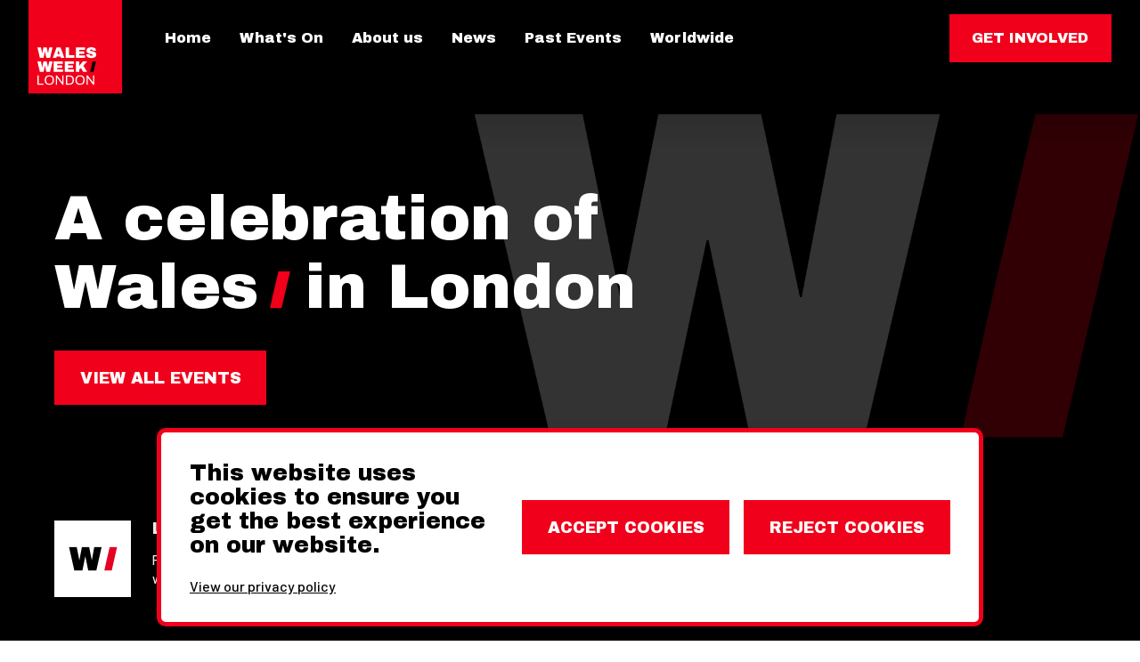

--- FILE ---
content_type: text/html; charset=UTF-8
request_url: https://walesweek.london/forms/malgorzata-szydlik-mks-mksphotography-co-uk-2
body_size: 10073
content:



<!doctype html>
<html class="no-js" dir="ltr" lang="en">

	<head>

		<meta charset="utf-8">
		<meta content="IE=edge,chrome=1" http-equiv="X-UA-Compatible">
		<meta content="text/html; charset=UTF-8" http-equiv="Content-Type">
		<meta name="viewport" content="width=device-width, initial-scale=1">
		<meta name="format-detection" content="telephone=no">

		<link rel="apple-touch-icon" sizes="180x180" href="/apple-touch-icon.png?v=3">
<link rel="icon" type="image/png" sizes="32x32" href="/favicon-32x32.png?v=3">
<link rel="icon" type="image/png" sizes="16x16" href="/favicon-16x16.png?v=3">
<link rel="manifest" href="/site.webmanifest?v=3">
<link rel="mask-icon" href="/safari-pinned-tab.svg?v=3" color="#056ff0">
<meta name="msapplication-TileColor" content="#056ff0">
<meta name="theme-color" content="#056ff0">		<script>
// Remove class from html if js enabled
const htmlEl = document.documentElement;
htmlEl.classList.remove('no-js');
</script>

<link href="https://fonts.googleapis.com/css?family=Archivo+Black|Barlow:500,500i,700,700i" rel="stylesheet">
<link href="/assets/styles/site.min.css?v=b5bee7b2d38c7f09fdc17bcdbebc4718" rel="stylesheet">

        

<script src="https://www.google.com/recaptcha/api.js?render=6Lf6N6EqAAAAAG65SVxyS9rl6A-suk25JtgN1ERN"></script>

	<title>Malgorzata Szydlik (mks@mksphotography.co.uk) | Wales Week London</title><meta name="generator" content="SEOmatic">
<meta name="keywords" content="Wales, London, Business, Event, Art, Culture, Food, Sport">
<meta name="description" content="A celebration of Wales in London. 21 February - 07 March 2026.">
<meta name="referrer" content="no-referrer-when-downgrade">
<meta name="robots" content="all">
<meta content="en_GB" property="og:locale">
<meta content="Wales Week London" property="og:site_name">
<meta content="website" property="og:type">
<meta content="https://walesweek.london/forms/malgorzata-szydlik-mks-mksphotography-co-uk-2" property="og:url">
<meta content="Malgorzata Szydlik (mks@mksphotography.co.uk)" property="og:title">
<meta content="A celebration of Wales in London. 21 February - 07 March 2026." property="og:description">
<meta content="https://walesweek.london/assets/images/share-image.png" property="og:image">
<meta content="Wales Week logo" property="og:image:alt">
<meta content="https://www.instagram.com/walesweeklondon" property="og:see_also">
<meta content="https://www.facebook.com/walesweeklondon" property="og:see_also">
<meta content="https://twitter.com/walesweeklondon" property="og:see_also">
<meta name="twitter:card" content="summary_large_image">
<meta name="twitter:site" content="@walesweeklondon">
<meta name="twitter:creator" content="@walesweeklondon">
<meta name="twitter:title" content="Malgorzata Szydlik (mks@mksphotography.co.uk)">
<meta name="twitter:description" content="A celebration of Wales in London. 21 February - 07 March 2026.">
<meta name="twitter:image" content="https://walesweek.london/assets/images/share-image.png">
<meta name="twitter:image:alt" content="Wales Week logo">
<link href="https://walesweek.london/forms/malgorzata-szydlik-mks-mksphotography-co-uk-2" rel="canonical">
<link href="https://walesweek.london" rel="home">
<link type="text/plain" href="https://walesweek.london/humans.txt" rel="author"></head>

	 
	
	
	
	<body  class="env--production site-group--london site--london lang--en">

				
		<div class="global-container">

						<div class="browser-notice bg-blue bg-dark">
				<div class="container">
					<span>Your web browser is out of date. Update your browser for more security, speed and the best experience on this site.</span>
				</div>
			</div>

			<div class="block block--header block--bg-media bg-black bg-dark">

				
				<div class="container">

					<header class="site-header">

						<div class="site-header__nav">

							<div class="site-header-nav">

								<div class="site-header-nav__logo">

									<a href="https://walesweek.london/"><img src="https://walesweek.london/assets/images/london/logo-square-en-gb.svg?v=2" class="site-logo"></a>

								</div>

																									
																										
																										
																										
																										
																										
																	
																
																		
									
									
								
																		
									
									
								
																		
									
									
								
																		
									
									
								
																		
									
									
								
																		
									
									
								
								<div class="site-header-nav__nav">

									<nav class="nav nav--primary">

										<div class="nav__links">

											

	

<ul  class="nav-list nav-list--primary">

	
		<li class="nav-list__item">

			



<a  class="nav-link" href="https://walesweek.london/">Home</a>

		</li>

	
		<li class="nav-list__item">

			



<a  class="nav-link" href="https://walesweek.london/whats-on">What&#039;s On</a>

		</li>

	
		<li class="nav-list__item">

			



<a  class="nav-link" href="https://walesweek.london/about">About us</a>

		</li>

	
		<li class="nav-list__item">

			



<a  class="nav-link" href="https://walesweek.london/news">News</a>

		</li>

	
		<li class="nav-list__item">

			



<a  class="nav-link" href="https://walesweek.london/past-events">Past Events</a>

		</li>

	
		<li class="nav-list__item">

			



<a  class="nav-link" href="https://walesweek.london/worldwide">Worldwide</a>

		</li>

	
</ul>
										</div>

										<div class="nav__trigger">

																						




	



	
	
	<button  type="button" class="btn btn--icon" data-nav-trigger="primary"><span class="btn__text">Open Menu</span><span class="btn__icon"><svg width="30" height="26" viewBox="0 0 30 26" xmlns="http://www.w3.org/2000/svg">
	<g fill="#FFF" fill-rule="evenodd">
		<path d="M0 0h30v5H0zM0 10.5h30v5H0zM0 21h30v5H0z"/>
	</g>
</svg></span></button>



										</div>

									</nav>

								</div>

								<div class="site-header-nav__options">

									<ul class="nav-list nav-list--options">

										
																				
																														<li class="nav-list__item">

											




		



	

<a  class="btn" href="https://walesweek.london/get-involved"><span class="btn__text">Get involved</span></a>


										</li>
										
									</ul>

								</div>

							</div>

						</div>

						<div class="site-header__hero">

							
	
<div class="hero">

	
	<div class="hero__heading">

									
		


	

<h1  class="heading heading--2 heading--split" id="heading--div-class-split-title-span-a-celebration-of-wales-span-span-in-london-span-div"><div class="split-title"><span>A celebration of Wales</span><span>in London</span></div></h1>
	</div>

		<div class="hero__subheading">

		




<h2  class="heading heading--5" id="heading--"></h2>
	</div>
	
		<div class="hero__action">

		




		



	

<a  class="btn" href="https://walesweek.london/whats-on"><span class="btn__text">View All Events</span></a>

		
	</div>
	
</div>
						</div>

					</header>

				</div>

			</div>

			<main role="main" class="main">

					
	<div class="block block--short bg-black bg-dark">

		<div class="container">

			
<div class="grid grid--spaced">

									
	
				<div class="grid__col m-4-12">

		


	

	





	
	
		
	

	
<div  class="media-object media-object--small">

	<div class="media-object__media">

		







<img  src="https://walesweek.london/assets/images/media-object-small-placeholder.png" />

	</div>

	<div class="media-object__content">

		




	
	

<h6  class="heading heading--6" id="heading--a-href-https-walesweek-london-news-pembrokeshire-artist-to-showcase-work-at-london-exhibition-rel-noopener-target-blank-latest-news-a">


	


<a  href="https://walesweek.london/news/pembrokeshire-artist-to-showcase-work-at-london-exhibition" rel="noopener" target="_blank">Latest News</a></h6>
		<p>
			Pembrokeshire artist to showcase work at London exhibition
		</p>

	</div>

</div>


	</div>
	
	<div class="grid__col m-4-12 m-push-2-12">

				
			
		
		


	
	
		
	

	
<div  class="media-object media-object--small">

	<div class="media-object__media">

		







<img  src="https://walesweek.london/assets/images/map-thumb.png" />

	</div>

	<div class="media-object__content">

		




	
	

<h6  class="heading heading--6" id="heading--a-href-cms-assets-pocket-guide-map-a3-2025-print-p4-pdf-rel-noopener-target-blank-check-out-2025s-event-guide-map-a">


	


<a  href="/cms-assets/pocketGuide/Map-A3-2025-Print-P4.pdf" rel="noopener" target="_blank">Check out 2025's event guide & map</a></h6>
		<p>
			To help get around the city and find your favourite events, check out our event guide! (1MB)
		</p>

	</div>

</div>
	</div>

</div>

		</div>

	</div>

		<div class="block block--events-carousel bg-grey-light bg-light">

		<div class="container">

			<div class="block-content block-content--events">

				<header class="block-content__header">

					




<h2  class="heading heading--3" id="heading--events">Events</h2>
				</header>

				<div class="block-content__main">

					

	








	
	<div class="events-empty-message">
	<p>
		There are currently no events to view.
					Events will be added as we get closer to next February / March. If you'd like to be notified when new events are getting added, <a href="https://walesweek.london/get-email-updates">please sign up here</a>.
			</p>
</div>

				</div>

				<footer class="block-content__footer">

					<a href="https://walesweek.london/whats-on" class="swipe-link">View All Events</a>

				</footer>
			
			</div>
		
		</div>
	
	</div>

	

	
	<div class="block bg-black bg-dark">

	<div class="container">

		<div class="block-content">

			<header class="block-content__header">

				




<h2  class="heading heading--3" id="heading--get-involved">Get involved</h2>
			</header>

			<div class="block-content__main">

				<div class="grid grid--spaced">

					
												
						
																									
												
						
							
						
					<div class="grid__col m-1-2">

						


	
		



	



<div  class="cta cta--box cta--has-media bg-black bg-dark" data-elementary="">

		<div class="cta__media">

		
	
<div  class="bg-media bg-media--no-overlay">

	



	


	





<img  src="/cms-assets/ctas/worldwide/_ctaBoxLarge/ABD-OBO-167.jpg" srcset="/cms-assets/ctas/worldwide/_ctaBoxSmall/ABD-OBO-167.jpg 375w, /cms-assets/ctas/worldwide/_ctaBoxLarge/ABD-OBO-167.jpg 560w, /cms-assets/ctas/worldwide/_ctaBox2x/ABD-OBO-167.jpg 2x" sizes="(max-width: 440px) 375px, (min-width: 441px) 560px" />

</div>
	</div>
	
	<div class="cta__content">

		




<h4  class="heading heading--3" id="heading--host-an-event">Host an event</h4>		
					


<a  class="arrow-link" href="https://walesweek.london/get-involved/host-an-event">
	<span class="arrow-link__text">Find Out More</span>
	<span class="arrow-link__icon">
		<svg class="icon" width="25" height="33" viewBox="0 0 25 33" xmlns="http://www.w3.org/2000/svg">
	<path d="M10.28 16.528L.878 7.125l7.07-7.07L17.395 9.5l.029-.028 7.01 6.976L7.947 32.89l-7.07-7.07 9.404-9.291z" class="icon__path" fill-rule="evenodd"/>
</svg>	</span>
</a>
		
	</div>

</div>
					</div>
					
												
						
																									
												
						
							
						
					<div class="grid__col m-1-2">

						


	
		



	



<div  class="cta cta--box cta--has-media bg-black bg-dark" data-elementary="">

		<div class="cta__media">

		
	
<div  class="bg-media bg-media--no-overlay">

	



	


	





<img  src="/cms-assets/ctas/worldwide/_ctaBoxLarge/IMG_2366.jpg" srcset="/cms-assets/ctas/worldwide/_ctaBoxSmall/IMG_2366.jpg 375w, /cms-assets/ctas/worldwide/_ctaBoxLarge/IMG_2366.jpg 560w, /cms-assets/ctas/worldwide/_ctaBox2x/IMG_2366.jpg 2x" sizes="(max-width: 440px) 375px, (min-width: 441px) 560px" />

</div>
	</div>
	
	<div class="cta__content">

		




<h4  class="heading heading--3" id="heading--become-a-partner">Become a partner</h4>		
					


<a  class="arrow-link" href="https://walesweek.london/get-involved/become-a-partner">
	<span class="arrow-link__text">Find Out More</span>
	<span class="arrow-link__icon">
		<svg class="icon" width="25" height="33" viewBox="0 0 25 33" xmlns="http://www.w3.org/2000/svg">
	<path d="M10.28 16.528L.878 7.125l7.07-7.07L17.395 9.5l.029-.028 7.01 6.976L7.947 32.89l-7.07-7.07 9.404-9.291z" class="icon__path" fill-rule="evenodd"/>
</svg>	</span>
</a>
		
	</div>

</div>
					</div>
					
																												
							
							
																													
							
								
							
						<div class="grid__col m-1-2">

							


	
		



	



<div  class="cta cta--box cta--has-media bg-black bg-dark" data-elementary="">

		<div class="cta__media">

		
	
<div  class="bg-media bg-media--no-overlay">

	



	


	





<img  src="/cms-assets/header-images/london/_ctaBoxLarge/738/IMG_3972.jpg" srcset="/cms-assets/header-images/london/_ctaBoxSmall/738/IMG_3972.jpg 375w, /cms-assets/header-images/london/_ctaBoxLarge/738/IMG_3972.jpg 560w, /cms-assets/header-images/london/_ctaBox2x/738/IMG_3972.jpg 2x" sizes="(max-width: 440px) 375px, (min-width: 441px) 560px" />

</div>
	</div>
	
	<div class="cta__content">

		




<h4  class="heading heading--3" id="heading--wales-week-worldwide">Wales Week Worldwide</h4>		
					


<a  class="arrow-link" href="https://walesweek.london/worldwide">
	<span class="arrow-link__text">Find Out More</span>
	<span class="arrow-link__icon">
		<svg class="icon" width="25" height="33" viewBox="0 0 25 33" xmlns="http://www.w3.org/2000/svg">
	<path d="M10.28 16.528L.878 7.125l7.07-7.07L17.395 9.5l.029-.028 7.01 6.976L7.947 32.89l-7.07-7.07 9.404-9.291z" class="icon__path" fill-rule="evenodd"/>
</svg>	</span>
</a>
		
	</div>

</div>
						</div>
																
											
			
		
	
	
					
		
	
		
	
<div class="grid__col m-1-2">

	


	
		



	



<div  class="cta cta--box cta--has-media bg-black bg-dark" data-elementary="">

		<div class="cta__media">

		
	
<div  class="bg-media bg-media--no-overlay">

	



	


	





<img  src="/cms-assets/ctas/ireland/_ctaBoxLarge/51889319250_50df4a4a99_c.jpg" srcset="/cms-assets/ctas/ireland/_ctaBoxSmall/51889319250_50df4a4a99_c.jpg 375w, /cms-assets/ctas/ireland/_ctaBoxLarge/51889319250_50df4a4a99_c.jpg 560w, /cms-assets/ctas/ireland/_ctaBox2x/51889319250_50df4a4a99_c.jpg 2x" sizes="(max-width: 440px) 375px, (min-width: 441px) 560px" />

</div>
	</div>
	
	<div class="cta__content">

		




<h4  class="heading heading--3" id="heading--wales-week-2026-is-coming">Wales Week 2026 is coming!</h4>		
					


<a  class="arrow-link" href="https://walesweek.london/get-email-updates">
	<span class="arrow-link__text">Sign up now</span>
	<span class="arrow-link__icon">
		<svg class="icon" width="25" height="33" viewBox="0 0 25 33" xmlns="http://www.w3.org/2000/svg">
	<path d="M10.28 16.528L.878 7.125l7.07-7.07L17.395 9.5l.029-.028 7.01 6.976L7.947 32.89l-7.07-7.07 9.404-9.291z" class="icon__path" fill-rule="evenodd"/>
</svg>	</span>
</a>
		
	</div>

</div>
</div>
					
				</div>

			</div>
		
		</div>

	</div>

</div>

	

	
	
	

			</main>

			                
                                    					
                    						
                        
                                                                            
                        
                                                    <div class="block block--sponsors bg-white bg-light  ">
                                <div class="container">
                                    <div class="block-content block-content--sponsors">
                                        <header class="block-content__header">
							                




<h4  class="heading heading--3" id="heading--our-sponsors">Our sponsors</h4>						                </header>
                                        <div class="block-content__main">
                                            <ul class="sponsors-list">
                                                								                    <li class="sponsors-list__item">
									                    


		
							
				
	




	


	

<a  class="partner-links" href="http://www.acornpeople.com" rel="noopener" target="_blank">


	


	


	


	



	

<img  class="sponsor-logo sponsor-logo--landscape" src="/cms-assets/sponsors/london/_sponsor/1-Acorn-Synergie-Logo-Black-and-Red.png" srcset="/cms-assets/sponsors/london/_sponsor/1-Acorn-Synergie-Logo-Black-and-Red.png 250w, /cms-assets/sponsors/london/_sponsor2x/1-Acorn-Synergie-Logo-Black-and-Red.png 2x" width="500" height="157" sizes="250px" /></a>								                    </li>
								                								                    <li class="sponsors-list__item">
									                    


		
							
				
	




	


	

<a  class="partner-links" href="https://www.admiral.com/" rel="noopener" target="_blank">


	


	


	


	



	

<img  class="sponsor-logo sponsor-logo--landscape" src="/cms-assets/sponsors/london/_sponsor/admiral-logo.svg" srcset="/cms-assets/sponsors/london/_sponsor/admiral-logo.svg 250w, /cms-assets/sponsors/london/_sponsor2x/admiral-logo.svg 2x" width="499" height="154" sizes="250px" /></a>								                    </li>
								                								                    <li class="sponsors-list__item">
									                    


		
							
				
	




	


	

<a  class="partner-links" href="https://www.ajuda.org.uk" rel="noopener" target="_blank">


	


	


	


	



	

<img  class="sponsor-logo sponsor-logo--landscape" src="/cms-assets/sponsors/london/_sponsor/Screenshot-2018-11-26-at-10.57.53.png.webp" srcset="/cms-assets/sponsors/london/_sponsor/Screenshot-2018-11-26-at-10.57.53.png.webp 250w, /cms-assets/sponsors/london/_sponsor2x/Screenshot-2018-11-26-at-10.57.53.png.webp 2x" width="499" height="220" sizes="250px" /></a>								                    </li>
								                								                    <li class="sponsors-list__item">
									                    


		
							
				
	




	


	

<a  class="partner-links" href="https://bad-wolf.com" rel="noopener" target="_blank">


	


	


	


	



	

<img  class="sponsor-logo sponsor-logo--landscape" src="/cms-assets/sponsors/london/_sponsor/Badwolf-Brand-Full-Stacked-Dark.jpg" srcset="/cms-assets/sponsors/london/_sponsor/Badwolf-Brand-Full-Stacked-Dark.jpg 250w, /cms-assets/sponsors/london/_sponsor2x/Badwolf-Brand-Full-Stacked-Dark.jpg 2x" width="500" height="380" sizes="250px" /></a>								                    </li>
								                								                    <li class="sponsors-list__item">
									                    


		
							
				
	




	


	

<a  class="partner-links" href="https://www.british-business-bank.co.uk/" rel="noopener" target="_blank">


	


	


	


	



	

<img  class="sponsor-logo sponsor-logo--landscape" src="/cms-assets/sponsors/london/_sponsor/bbb_logo_2020_rgb.png" srcset="/cms-assets/sponsors/london/_sponsor/bbb_logo_2020_rgb.png 250w, /cms-assets/sponsors/london/_sponsor2x/bbb_logo_2020_rgb.png 2x" width="500" height="241" sizes="250px" /></a>								                    </li>
								                								                    <li class="sponsors-list__item">
									                    


		
							
				
	




	


	

<a  class="partner-links" href="https://thebusygroup.org.uk" rel="noopener" target="_blank">


	


	


	


	



	

<img  class="sponsor-logo sponsor-logo--landscape" src="/cms-assets/sponsors/london/_sponsor/images.png" srcset="/cms-assets/sponsors/london/_sponsor/images.png 250w, /cms-assets/sponsors/london/_sponsor2x/images.png 2x" width="500" height="112" sizes="250px" /></a>								                    </li>
								                								                    <li class="sponsors-list__item">
									                    


		
							
				
	




	


	

<a  class="partner-links" href="https://bute.energy" rel="noopener" target="_blank">


	


	


	


	



	

<img  class="sponsor-logo sponsor-logo--landscape" src="/cms-assets/sponsors/london/_sponsor/full.jpeg" srcset="/cms-assets/sponsors/london/_sponsor/full.jpeg 250w, /cms-assets/sponsors/london/_sponsor2x/full.jpeg 2x" width="500" height="281" sizes="250px" /></a>								                    </li>
								                								                    <li class="sponsors-list__item">
									                    


		
							
				
	




	


	

<a  class="partner-links" href="https://www.cardiffcapitalregion.wales/" rel="noopener" target="_blank">


	


	


	


	



	

<img  class="sponsor-logo sponsor-logo--landscape" src="/cms-assets/sponsors/london/_sponsor/ccr-logo-english-and-welsh-003.png" srcset="/cms-assets/sponsors/london/_sponsor/ccr-logo-english-and-welsh-003.png 250w, /cms-assets/sponsors/london/_sponsor2x/ccr-logo-english-and-welsh-003.png 2x" width="500" height="158" sizes="250px" /></a>								                    </li>
								                								                    <li class="sponsors-list__item">
									                    


		
							
				
	




	


	

<a  class="partner-links" href="https://deeplearnhs.com/" rel="noopener" target="_blank">


	


	


	


	



	

<img  class="sponsor-logo sponsor-logo--landscape" src="/cms-assets/sponsors/london/_sponsor/dlhs-logo.svg" srcset="/cms-assets/sponsors/london/_sponsor/dlhs-logo.svg 250w, /cms-assets/sponsors/london/_sponsor2x/dlhs-logo.svg 2x" width="500" height="73" sizes="250px" /></a>								                    </li>
								                								                    <li class="sponsors-list__item">
									                    


		
							
				
	




	


	

<a  class="partner-links" href="https://credas.com/" rel="noopener" target="_blank">


	


	


	


	



	

<img  class="sponsor-logo sponsor-logo--landscape" src="/cms-assets/sponsors/london/_sponsor/Credas-logo.png" srcset="/cms-assets/sponsors/london/_sponsor/Credas-logo.png 250w, /cms-assets/sponsors/london/_sponsor2x/Credas-logo.png 2x" width="500" height="229" sizes="250px" /></a>								                    </li>
								                								                    <li class="sponsors-list__item">
									                    


		
							
				
	




	


	

<a  class="partner-links" href="https://www.ethoschain.co.uk/" rel="noopener" target="_blank">


	


	


	


	



	

<img  class="sponsor-logo sponsor-logo--landscape" src="/cms-assets/sponsors/london/_sponsor/9b207d85-a89d-4c8d-ae10-a29e28bdc48b.png" srcset="/cms-assets/sponsors/london/_sponsor/9b207d85-a89d-4c8d-ae10-a29e28bdc48b.png 250w, /cms-assets/sponsors/london/_sponsor2x/9b207d85-a89d-4c8d-ae10-a29e28bdc48b.png 2x" width="500" height="283" sizes="250px" /></a>								                    </li>
								                								                    <li class="sponsors-list__item">
									                    


		
							
				
	




	


	

<a  class="partner-links" href="https://tradeandinvest.wales/" rel="noopener" target="_blank">


	


	


	


	



	

<img  class="sponsor-logo sponsor-logo--landscape" src="/cms-assets/sponsors/london/_sponsor/sponsor-logo_wales.svg" srcset="/cms-assets/sponsors/london/_sponsor/sponsor-logo_wales.svg 250w, /cms-assets/sponsors/london/_sponsor2x/sponsor-logo_wales.svg 2x" width="500" height="200" sizes="250px" /></a>								                    </li>
								                								                    <li class="sponsors-list__item">
									                    


		
							
				
	




	


	

<a  class="partner-links" href="https://www.faw.cymru/cy/" rel="noopener" target="_blank">


	


	


	


	



	

<img  class="sponsor-logo sponsor-logo--square" src="/cms-assets/sponsors/london/_sponsor/Wales_national_football_team_logo.svg.png" srcset="/cms-assets/sponsors/london/_sponsor/Wales_national_football_team_logo.svg.png 250w, /cms-assets/sponsors/london/_sponsor2x/Wales_national_football_team_logo.svg.png 2x" width="500" height="560" sizes="250px" /></a>								                    </li>
								                								                    <li class="sponsors-list__item">
									                    


		
							
				
	




	


	

<a  class="partner-links" href="https://www.hexafinance.co.uk" rel="noopener" target="_blank">


	


	


	


	



	

<img  class="sponsor-logo sponsor-logo--landscape" src="/cms-assets/sponsors/london/_sponsor/hexa-logo.svg" srcset="/cms-assets/sponsors/london/_sponsor/hexa-logo.svg 250w, /cms-assets/sponsors/london/_sponsor2x/hexa-logo.svg 2x" width="500" height="206" sizes="250px" /></a>								                    </li>
								                								                    <li class="sponsors-list__item">
									                    


		
							
				
	




	


	

<a  class="partner-links" href="https://www.hughjames.com/" rel="noopener" target="_blank">


	


	


	


	



	

<img  class="sponsor-logo sponsor-logo--landscape" src="/cms-assets/sponsors/london/_sponsor/HughJames_Logo_Red_RGB-1_2024-10-20-181954_ghht.jpg" srcset="/cms-assets/sponsors/london/_sponsor/HughJames_Logo_Red_RGB-1_2024-10-20-181954_ghht.jpg 250w, /cms-assets/sponsors/london/_sponsor2x/HughJames_Logo_Red_RGB-1_2024-10-20-181954_ghht.jpg 2x" width="500" height="173" sizes="250px" /></a>								                    </li>
								                								                    <li class="sponsors-list__item">
									                    


		
							
				
	




	


	

<a  class="partner-links" href="http://www.investincardiff.com/" rel="noopener" target="_blank">


	


	


	


	



	

<img  class="sponsor-logo sponsor-logo--landscape" src="/cms-assets/sponsors/london/_sponsor/INVEST-LOGO-USE-THIS-LOGO-ONLY_2025-01-22-192301_ojwz.jpg" srcset="/cms-assets/sponsors/london/_sponsor/INVEST-LOGO-USE-THIS-LOGO-ONLY_2025-01-22-192301_ojwz.jpg 250w, /cms-assets/sponsors/london/_sponsor2x/INVEST-LOGO-USE-THIS-LOGO-ONLY_2025-01-22-192301_ojwz.jpg 2x" width="500" height="211" sizes="250px" /></a>								                    </li>
								                								                    <li class="sponsors-list__item">
									                    


		
							
				
	




	


	

<a  class="partner-links" href="https://ligtas.co.uk" rel="noopener" target="_blank">


	


	


	


	



	

<img  class="sponsor-logo sponsor-logo--landscape" src="/cms-assets/sponsors/london/_sponsor/logo_dark.png" srcset="/cms-assets/sponsors/london/_sponsor/logo_dark.png 250w, /cms-assets/sponsors/london/_sponsor2x/logo_dark.png 2x" width="500" height="127" sizes="250px" /></a>								                    </li>
								                								                    <li class="sponsors-list__item">
									                    


		
							
				
	




	


	

<a  class="partner-links" href="https://mauvegroup.com/" rel="noopener" target="_blank">


	


	


	


	



	

<img  class="sponsor-logo sponsor-logo--landscape" src="/cms-assets/sponsors/london/_sponsor/logo.svg" srcset="/cms-assets/sponsors/london/_sponsor/logo.svg 250w, /cms-assets/sponsors/london/_sponsor2x/logo.svg 2x" width="500" height="180" sizes="250px" /></a>								                    </li>
								                								                    <li class="sponsors-list__item">
									                    


		
							
				
	




	


	

<a  class="partner-links" href="https://menterabusnes.cymru/home/" rel="noopener" target="_blank">


	


	


	


	



	

<img  class="sponsor-logo sponsor-logo--landscape" src="/cms-assets/sponsors/london/_sponsor/mentera-coral.a100d0.svg" srcset="/cms-assets/sponsors/london/_sponsor/mentera-coral.a100d0.svg 250w, /cms-assets/sponsors/london/_sponsor2x/mentera-coral.a100d0.svg 2x" width="500" height="215" sizes="250px" /></a>								                    </li>
								                								                    <li class="sponsors-list__item">
									                    


		
							
				
	




	


	

<a  class="partner-links" href="https://www.geraldeve.com/" rel="noopener" target="_blank">


	


	


	


	



	

<img  class="sponsor-logo sponsor-logo--landscape" src="/cms-assets/sponsors/london/_sponsor/Newmark-Logo-Black-JPG.jpg" srcset="/cms-assets/sponsors/london/_sponsor/Newmark-Logo-Black-JPG.jpg 250w, /cms-assets/sponsors/london/_sponsor2x/Newmark-Logo-Black-JPG.jpg 2x" width="499" height="74" sizes="250px" /></a>								                    </li>
								                								                    <li class="sponsors-list__item">
									                    


		
							
				
	




	


	

<a  class="partner-links" href="https://www.pensaer.london/" rel="noopener" target="_blank">


	


	


	


	



	

<img  class="sponsor-logo sponsor-logo--square" src="/cms-assets/sponsors/london/_sponsor/IMG_7334.jpeg" srcset="/cms-assets/sponsors/london/_sponsor/IMG_7334.jpeg 250w, /cms-assets/sponsors/london/_sponsor2x/IMG_7334.jpeg 2x" width="500" height="500" sizes="250px" /></a>								                    </li>
								                								                    <li class="sponsors-list__item">
									                    


		
							
				
	




	


	

<a  class="partner-links" href="https://phillipswellbeing.com/" rel="noopener" target="_blank">


	


	


	


	



	

<img  class="sponsor-logo sponsor-logo--landscape" src="/cms-assets/sponsors/london/_sponsor/PhillipsWellbeing-logo-core.jpg" srcset="/cms-assets/sponsors/london/_sponsor/PhillipsWellbeing-logo-core.jpg 250w, /cms-assets/sponsors/london/_sponsor2x/PhillipsWellbeing-logo-core.jpg 2x" width="500" height="141" sizes="250px" /></a>								                    </li>
								                								                    <li class="sponsors-list__item">
									                    


		
							
				
	




	


	

<a  class="partner-links" href="https://www.principality.co.uk" rel="noopener" target="_blank">


	


	


	


	



	

<img  class="sponsor-logo sponsor-logo--landscape" src="/cms-assets/sponsors/london/_sponsor/PBS-Primary-DUAL-LANG-RGB.png" srcset="/cms-assets/sponsors/london/_sponsor/PBS-Primary-DUAL-LANG-RGB.png 250w, /cms-assets/sponsors/london/_sponsor2x/PBS-Primary-DUAL-LANG-RGB.png 2x" width="500" height="229" sizes="250px" /></a>								                    </li>
								                								                    <li class="sponsors-list__item">
									                    


		
							
				
	




	


	

<a  class="partner-links" href="https://www.pwc.co.uk/wales" rel="noopener" target="_blank">


	


	


	


	



	

<img  class="sponsor-logo sponsor-logo--landscape" src="/cms-assets/sponsors/london/_sponsor/sponsor-logo_pwc.svg" srcset="/cms-assets/sponsors/london/_sponsor/sponsor-logo_pwc.svg 250w, /cms-assets/sponsors/london/_sponsor2x/sponsor-logo_pwc.svg 2x" width="499" height="378" sizes="250px" /></a>								                    </li>
								                								                    <li class="sponsors-list__item">
									                    


		
							
				
	




	


	

<a  class="partner-links" href="https://www.brewin.co.uk/" rel="noopener" target="_blank">


	


	


	


	



	

<img  class="sponsor-logo sponsor-logo--landscape" src="/cms-assets/sponsors/london/_sponsor/RBCBrewinDolphin_R_rgbPE.png" srcset="/cms-assets/sponsors/london/_sponsor/RBCBrewinDolphin_R_rgbPE.png 250w, /cms-assets/sponsors/london/_sponsor2x/RBCBrewinDolphin_R_rgbPE.png 2x" width="500" height="236" sizes="250px" /></a>								                    </li>
								                								                    <li class="sponsors-list__item">
									                    


		
							
				
	




	


	

<a  class="partner-links" href="https://teamwales.cymru/" rel="noopener" target="_blank">


	


	


	


	



	

<img  class="sponsor-logo sponsor-logo--square" src="/cms-assets/sponsors/london/_sponsor/Team-Wales.png" srcset="/cms-assets/sponsors/london/_sponsor/Team-Wales.png 250w, /cms-assets/sponsors/london/_sponsor2x/Team-Wales.png 2x" width="500" height="452" sizes="250px" /></a>								                    </li>
								                								                    <li class="sponsors-list__item">
									                    


		
							
				
	




	


	

<a  class="partner-links" href="https://theskillscentre.co.uk/" rel="noopener" target="_blank">


	


	


	


	



	

<img  class="sponsor-logo sponsor-logo--square" src="/cms-assets/sponsors/london/_sponsor/sponsor-logo_the-skills-centre.svg" srcset="/cms-assets/sponsors/london/_sponsor/sponsor-logo_the-skills-centre.svg 250w, /cms-assets/sponsors/london/_sponsor2x/sponsor-logo_the-skills-centre.svg 2x" width="500" height="500" sizes="250px" /></a>								                    </li>
								                								                    <li class="sponsors-list__item">
									                    


		
							
				
	




	


	

<a  class="partner-links" href="https://wsa.wales/" rel="noopener" target="_blank">


	


	


	


	



	

<img  class="sponsor-logo sponsor-logo--landscape" src="/cms-assets/sponsors/london/_sponsor/wsa-logo-new.jpg" srcset="/cms-assets/sponsors/london/_sponsor/wsa-logo-new.jpg 250w, /cms-assets/sponsors/london/_sponsor2x/wsa-logo-new.jpg 2x" width="500" height="255" sizes="250px" /></a>								                    </li>
								                                                            </ul>
                                        </div>
                                                                                    <div class="block-content__footer">
                                                <a href="https://walesweek.london/our-partners-and-sponsors" class="swipe-link">Find out more</a>
                                            </div>
                                                                            </div>
                                </div>
                            </div>
                                                                                					
                    						
                        
                                                                            
                        
                                                    <div class="block block--sponsors bg-white bg-light block--short ">
                                <div class="container">
                                    <div class="block-content block-content--sponsors">
                                        <header class="block-content__header">
							                




<h4  class="heading heading--3" id="heading--our-partners">Our partners</h4>						                </header>
                                        <div class="block-content__main">
                                            <ul class="sponsors-list">
                                                								                    <li class="sponsors-list__item">
									                    


		
							
				
	




	


	

<a  class="partner-links" href="https://www.sabrain.com" rel="noopener" target="_blank">


	


	


	


	



	

<img  class="sponsor-logo sponsor-logo--landscape" src="/cms-assets/sponsors/london/_sponsor/Brains_solid-tab_black-RGB.svg" srcset="/cms-assets/sponsors/london/_sponsor/Brains_solid-tab_black-RGB.svg 250w, /cms-assets/sponsors/london/_sponsor2x/Brains_solid-tab_black-RGB.svg 2x" width="499" height="159" sizes="250px" /></a>								                    </li>
								                								                    <li class="sponsors-list__item">
									                    


		
							
				
	




	


	

<a  class="partner-links" href="https://businessnewswales.com/" rel="noopener" target="_blank">


	


	


	


	



	

<img  class="sponsor-logo sponsor-logo--landscape" src="/cms-assets/sponsors/london/_sponsor/New-BNW-Logo.jpg" srcset="/cms-assets/sponsors/london/_sponsor/New-BNW-Logo.jpg 250w, /cms-assets/sponsors/london/_sponsor2x/New-BNW-Logo.jpg 2x" width="500" height="90" sizes="250px" /></a>								                    </li>
								                								                    <li class="sponsors-list__item">
									                    


		
							
				
	




	


	

<a  class="partner-links" href="https://www.gwr.com/" rel="noopener" target="_blank">


	


	


	


	



	

<img  class="sponsor-logo sponsor-logo--landscape" src="/cms-assets/sponsors/london/_sponsor/sponsor-logo_gwr.svg" srcset="/cms-assets/sponsors/london/_sponsor/sponsor-logo_gwr.svg 250w, /cms-assets/sponsors/london/_sponsor2x/sponsor-logo_gwr.svg 2x" width="500" height="268" sizes="250px" /></a>								                    </li>
								                								                    <li class="sponsors-list__item">
									                    


		
							
				
	




	


	

<a  class="partner-links" href="https://londonwelsh.org/" rel="noopener" target="_blank">


	


	


	


	



	

<img  class="sponsor-logo sponsor-logo--landscape" src="/cms-assets/sponsors/london/_sponsor/LWC-NEW-LOGO-3.png" srcset="/cms-assets/sponsors/london/_sponsor/LWC-NEW-LOGO-3.png 250w, /cms-assets/sponsors/london/_sponsor2x/LWC-NEW-LOGO-3.png 2x" width="500" height="226" sizes="250px" /></a>								                    </li>
								                								                    <li class="sponsors-list__item">
									                    


		
							
				
	




	


	

<a  class="partner-links" href="http://penderyn.wales/" rel="noopener" target="_blank">


	


	


	


	



	

<img  class="sponsor-logo sponsor-logo--landscape" src="/cms-assets/sponsors/london/_sponsor/logo_200203_134235.png" srcset="/cms-assets/sponsors/london/_sponsor/logo_200203_134235.png 250w, /cms-assets/sponsors/london/_sponsor2x/logo_200203_134235.png 2x" width="499" height="171" sizes="250px" /></a>								                    </li>
								                								                    <li class="sponsors-list__item">
									                    


		
							
				
	




	


	

<a  class="partner-links" href="https://www.sophiebaxterphotography.com/" rel="noopener" target="_blank">


	


	


	


	



	

<img  class="sponsor-logo sponsor-logo--landscape" src="/cms-assets/sponsors/london/_sponsor/Sophie-Jordan-Photography.png" srcset="/cms-assets/sponsors/london/_sponsor/Sophie-Jordan-Photography.png 250w, /cms-assets/sponsors/london/_sponsor2x/Sophie-Jordan-Photography.png 2x" width="500" height="108" sizes="250px" /></a>								                    </li>
								                								                    <li class="sponsors-list__item">
									                    


		
							
				
	




	


	

<a  class="partner-links" href="https://toward.studio" rel="noopener" target="_blank">


	


	


	


	



	

<img  class="sponsor-logo sponsor-logo--landscape" src="/cms-assets/sponsors/london/_sponsor/toward-logo.png" srcset="/cms-assets/sponsors/london/_sponsor/toward-logo.png 250w, /cms-assets/sponsors/london/_sponsor2x/toward-logo.png 2x" width="500" height="162" sizes="250px" /></a>								                    </li>
								                								                    <li class="sponsors-list__item">
									                    


		
							
				
	




	


	

<a  class="partner-links" href="https://www.tophamshotel.net/" rel="noopener" target="_blank">


	


	


	


	



	

<img  class="sponsor-logo sponsor-logo--square" src="/cms-assets/sponsors/london/_sponsor/images.jpeg" srcset="/cms-assets/sponsors/london/_sponsor/images.jpeg 250w, /cms-assets/sponsors/london/_sponsor2x/images.jpeg 2x" width="500" height="500" sizes="250px" /></a>								                    </li>
								                								                    <li class="sponsors-list__item">
									                    


		
							
				
	




	


	

<a  class="partner-links" href="https://www.gov.uk/government/organisations/office-of-the-secretary-of-state-for-wales" rel="noopener" target="_blank">


	


	


	


	



	

<img  class="sponsor-logo sponsor-logo--landscape" src="/cms-assets/sponsors/london/_sponsor/sponsor-logo_uk-gov.svg" srcset="/cms-assets/sponsors/london/_sponsor/sponsor-logo_uk-gov.svg 250w, /cms-assets/sponsors/london/_sponsor2x/sponsor-logo_uk-gov.svg 2x" width="500" height="232" sizes="250px" /></a>								                    </li>
								                								                    <li class="sponsors-list__item">
									                    


		
							
				
	




	


	

<a  class="partner-links" href="https://web.wcs.agency" rel="noopener" target="_blank">


	


	


	


	



	

<img  class="sponsor-logo sponsor-logo--square" src="/cms-assets/sponsors/london/_sponsor/wcs.png" srcset="/cms-assets/sponsors/london/_sponsor/wcs.png 250w, /cms-assets/sponsors/london/_sponsor2x/wcs.png 2x" width="500" height="500" sizes="250px" /></a>								                    </li>
								                								                    <li class="sponsors-list__item">
									                    


		
							
				
	




	


	

<a  class="partner-links" href="https://gov.wales/" rel="noopener" target="_blank">


	


	


	


	



	

<img  class="sponsor-logo sponsor-logo--square" src="/cms-assets/sponsors/london/_sponsor/sponsor-logo_welsh-gov.svg" srcset="/cms-assets/sponsors/london/_sponsor/sponsor-logo_welsh-gov.svg 250w, /cms-assets/sponsors/london/_sponsor2x/sponsor-logo_welsh-gov.svg 2x" width="500" height="475" sizes="250px" /></a>								                    </li>
								                                                            </ul>
                                        </div>
                                                                            </div>
                                </div>
                            </div>
                                                                                					
                    						
                        
                        
                        
                                                    <div class="block block--sponsors bg-white bg-light  block--sponsors-international">
                                <div class="container">
                                    <div class="block-content block-content--sponsors">
                                        <header class="block-content__header">
							                




<h4  class="heading heading--3" id="heading--international-partners">International partners</h4>						                </header>
                                        <div class="block-content__main">
                                            <ul class="sponsors-list">
                                                								                    <li class="sponsors-list__item">
									                    


		
							
				
	




	


	

<a  class="partner-links" href="https://www.gov.uk" rel="noopener" target="_blank">


	


	


	


	



	

<img  class="sponsor-logo sponsor-logo--landscape" src="/cms-assets/sponsors/london/_sponsor/sponsor-logo_uk-gov.svg" srcset="/cms-assets/sponsors/london/_sponsor/sponsor-logo_uk-gov.svg 250w, /cms-assets/sponsors/london/_sponsor2x/sponsor-logo_uk-gov.svg 2x" width="500" height="232" sizes="250px" /></a>								                    </li>
								                								                    <li class="sponsors-list__item">
									                    


		
							
				
	




	


	

<a  class="partner-links" href="https://walesfrance.com/" rel="noopener" target="_blank">


	


	


	


	



	

<img  class="sponsor-logo sponsor-logo--square" src="/cms-assets/sponsors/london/_sponsor/LeClub_Logos-RGB_circle-eng.svg" srcset="/cms-assets/sponsors/london/_sponsor/LeClub_Logos-RGB_circle-eng.svg 250w, /cms-assets/sponsors/london/_sponsor2x/LeClub_Logos-RGB_circle-eng.svg 2x" width="500" height="500" sizes="250px" /></a>								                    </li>
								                								                    <li class="sponsors-list__item">
									                    


		
							
				
	




	


	

<a  class="partner-links" href="https://www.walesmalta.com/" rel="noopener" target="_blank">


	


	


	


	



	

<img  class="sponsor-logo sponsor-logo--landscape" src="/cms-assets/sponsors/london/_sponsor/Favicon-red.png" srcset="/cms-assets/sponsors/london/_sponsor/Favicon-red.png 250w, /cms-assets/sponsors/london/_sponsor2x/Favicon-red.png 2x" width="500" height="395" sizes="250px" /></a>								                    </li>
								                								                    <li class="sponsors-list__item">
									                    


		
							
				
	




	


	

<a  class="partner-links" href="https://www.gsverde.group" rel="noopener" target="_blank">


	


	


	


	



	

<img  class="sponsor-logo sponsor-logo--landscape" src="/cms-assets/sponsors/london/_sponsor/GSV_GROUP_FULL-COLOUR_GSV_GROUP_TEAL.png" srcset="/cms-assets/sponsors/london/_sponsor/GSV_GROUP_FULL-COLOUR_GSV_GROUP_TEAL.png 250w, /cms-assets/sponsors/london/_sponsor2x/GSV_GROUP_FULL-COLOUR_GSV_GROUP_TEAL.png 2x" width="500" height="189" sizes="250px" /></a>								                    </li>
								                								                    <li class="sponsors-list__item">
									                    


		
							
				
	




	


	

<a  class="partner-links" href="https://magyarcymru.home.blog" rel="noopener" target="_blank">


	


	


	


	



	

<img  class="sponsor-logo sponsor-logo--landscape" src="/cms-assets/sponsors/london/_sponsor/cropped-copy-of-copy-of-magyar-cymru-1-copy.png" srcset="/cms-assets/sponsors/london/_sponsor/cropped-copy-of-copy-of-magyar-cymru-1-copy.png 250w, /cms-assets/sponsors/london/_sponsor2x/cropped-copy-of-copy-of-magyar-cymru-1-copy.png 2x" width="500" height="319" sizes="250px" /></a>								                    </li>
								                                                            </ul>
                                        </div>
                                                                            </div>
                                </div>
                            </div>
                                                            			
			<div class="block block--split bg-black bg-dark">

				<div class="container">

																					
					





	



<div  class="cta cta--has-media bg-red bg-dark" data-elementary="">

		<div class="cta__media">

		
	
<div  class="bg-media bg-media--no-overlay">

	







<img  src="/cms-assets/ctas/london/signup-cta-2.jpg" />

</div>
	</div>
	
	<div class="cta__content">

		




<h4  class="heading heading--3" id="heading--be-the-first-to-hear-about-new-events">Be the first to hear about new events!</h4>		
					




	
	
	<button  type="button" class="btn" data-modal-trigger="signup"><span class="btn__text">Sign Up</span></button>



		
	</div>

</div>
				</div>

			</div>

			<div class="block block--footer bg-black bg-dark">

				<div class="container">

					<footer class="site-footer">

						<div class="site-footer__nav">

							




<h4  class="heading heading--4" id="heading--useful-links">Useful links</h4>
							
							
																
								
																		
								
								
									
								
							
																
								
																		
								
								
									
								
							
																
								
																		
								
								
									
								
							
																
								
																		
								
								
									
								
							
																
								
									
								
								
									
								
							
																
								
																		
								
								
									
								
							
							

	

<ul  class="nav-list nav-list--footer">

	
		<li class="nav-list__item">

			



<a  class="nav-link" href="https://walesweek.london/get-involved">Get involved</a>

		</li>

	
		<li class="nav-list__item">

			



<a  class="nav-link" href="https://walesweek.london/get-involved/become-a-partner">Become a partner</a>

		</li>

	
		<li class="nav-list__item">

			



<a  class="nav-link" href="https://walesweek.london/other-welsh-organisations-in-london">Other Welsh organisations in London</a>

		</li>

	
		<li class="nav-list__item">

			



<a  class="nav-link" href="https://walesweek.london/get-involved/host-an-event">Host an event</a>

		</li>

	
		<li class="nav-list__item">

			



<a  class="nav-link" href="mailto:info@walesweek.london">Contact us</a>

		</li>

	
		<li class="nav-list__item">

			



<a  class="nav-link" href="https://walesweek.london/worldwide">Worldwide</a>

		</li>

	
</ul>
						</div>

												<div class="site-footer__charity">

							




<h4  class="heading heading--4" id="heading--gala-night-charity-partners">Gala Night charity partners</h4>
							<div class="site-footer__charity-logos">
																


	


	

<a  class="st-davids-logo" href="https://stdavidshospicecare.org" rel="noopener" target="_blank">







<img  src="https://walesweek.london/assets/images/london/st-davids-logo-white.svg" /></a>								


	


	

<a  class="green-man-trust-logo" href="https://greenmantrust.org.uk" rel="noopener" target="_blank">







<img  src="https://walesweek.london/assets/images/london/green-man-trust-logo-white.svg" /></a>							</div>

						</div>
						
						<div class="site-footer__social">

							
	
					
					
		
		
		
		
					
		
		
	


	

<ul  class="nav-list nav-list--social">

	
		<li class="nav-list__item">

			



	

	
<a  class="icon-link icon-link--twitter" href="https://twitter.com/walesweeklondon" rel="noopener" target="_blank">

	<span class="icon-link__text">Twitter</span>
	<div class="icon-link__img">
		<svg class="icon" data-name="Layer 1" xmlns="http://www.w3.org/2000/svg" width="35.63" height="28.95" viewBox="0 0 35.63 28.95"><path class="icon__path" d="M35.63 3.43a14.76 14.76 0 0 1-4.2 1.15 7.38 7.38 0 0 0 3.22-4A14.66 14.66 0 0 1 30 2.31a7.32 7.32 0 0 0-12.65 5 7.13 7.13 0 0 0 .2 1.69A20.79 20.79 0 0 1 2.48 1.34a7.32 7.32 0 0 0 2.26 9.76 7.29 7.29 0 0 1-3.31-.92v.09a7.31 7.31 0 0 0 5.86 7.17 7.18 7.18 0 0 1-1.92.26A7.87 7.87 0 0 1 4 17.57a7.34 7.34 0 0 0 6.83 5.08 14.65 14.65 0 0 1-9.08 3.12 14.27 14.27 0 0 1-1.75-.1A20.72 20.72 0 0 0 11.21 29C24.65 29 32 17.82 32 8.16v-1a14.9 14.9 0 0 0 3.63-3.73z"/></svg>	</div>

</a>

		</li>

	
		<li class="nav-list__item">

			



	

	
<a  class="icon-link icon-link--facebook" href="https://www.facebook.com/walesweeklondon" rel="noopener" target="_blank">

	<span class="icon-link__text">Facebook</span>
	<div class="icon-link__img">
		<svg class="icon" width="23" height="23" viewBox="0 0 23 23" xmlns="http://www.w3.org/2000/svg">
	<path d="M11.5.25c6.213 0 11.25 5.068 11.25 11.319 0 5.65-4.114 10.332-9.492 11.181v-7.91h2.621l.499-3.271-.266-.001.017-.11-2.872-.001V9.446c0-.857.4-1.692 1.657-1.763l.177-.005h1.419V4.892s-.092-.015-.25-.038v-.057s-1.274-.22-2.491-.22c-2.542 0-4.203 1.563-4.203 4.393v2.488H6.74v3.264h.145v.119l2.68-.001v7.773l.177.024v.113C4.46 21.916.397 17.384.254 11.87l-.004-.3C.25 5.318 5.287.25 11.5.25z" class="icon__path" />
</svg>	</div>

</a>

		</li>

	
		<li class="nav-list__item">

			



	

	
<a  class="icon-link icon-link--instagram" href="https://www.instagram.com/walesweeklondon" rel="noopener" target="_blank">

	<span class="icon-link__text">Instagram</span>
	<div class="icon-link__img">
		<svg class="icon" data-name="Layer 1" xmlns="http://www.w3.org/2000/svg" width="27" height="27" viewBox="0 0 27 27"><defs><style>.cls-1{fill:none}.cls-2{clip-path:url(#clip-path)}</style><clipPath id="clip-path"><path class="cls-1" d="M0 0h27v27H0z"/></clipPath></defs><g class="cls-2"><path class="icon__path" d="M13.5 2.43c3.6 0 4 0 5.46.08a7.26 7.26 0 0 1 2.5.47A4 4 0 0 1 23 4a4 4 0 0 1 1 1.55 7.27 7.27 0 0 1 .47 2.51c.06 1.42.08 1.85.08 5.45s0 4-.08 5.46a7.26 7.26 0 0 1-.47 2.5A4.43 4.43 0 0 1 21.46 24a7.27 7.27 0 0 1-2.51.47c-1.42.06-1.85.08-5.45.08s-4 0-5.46-.08a7.26 7.26 0 0 1-2.5-.47A4 4 0 0 1 4 23a4 4 0 0 1-1-1.55A7.27 7.27 0 0 1 2.51 19c-.06-1.42-.08-1.85-.08-5.45s0-4 .08-5.46A7.26 7.26 0 0 1 3 5.54 4 4 0 0 1 4 4a4 4 0 0 1 1.54-1A7.26 7.26 0 0 1 8 2.51c1.43-.06 1.86-.08 5.46-.08M13.5 0C9.83 0 9.37 0 7.93.08a10.06 10.06 0 0 0-3.27.63 6.56 6.56 0 0 0-2.39 1.56A6.56 6.56 0 0 0 .71 4.66a10.11 10.11 0 0 0-.63 3.27C0 9.37 0 9.83 0 13.5s0 4.13.08 5.57a10.06 10.06 0 0 0 .63 3.27 6.56 6.56 0 0 0 1.56 2.39 6.56 6.56 0 0 0 2.39 1.56 10.11 10.11 0 0 0 3.27.63c1.44.06 1.9.08 5.57.08s4.13 0 5.57-.08a10.06 10.06 0 0 0 3.27-.63 6.86 6.86 0 0 0 3.95-3.95 10.11 10.11 0 0 0 .63-3.27c.06-1.44.08-1.9.08-5.57s0-4.13-.08-5.57a10.06 10.06 0 0 0-.63-3.27 6.56 6.56 0 0 0-1.56-2.39A6.56 6.56 0 0 0 22.34.71a10.11 10.11 0 0 0-3.27-.63C17.63 0 17.17 0 13.5 0"/><path class="icon__path" d="M13.5 6.57a6.93 6.93 0 1 0 6.93 6.93 6.93 6.93 0 0 0-6.93-6.93m0 11.43a4.5 4.5 0 1 1 4.5-4.5 4.51 4.51 0 0 1-4.5 4.5m8.83-11.71a1.62 1.62 0 1 1-1.62-1.62 1.62 1.62 0 0 1 1.62 1.62"/></g></svg>	</div>

</a>

		</li>

	
</ul>
						</div>

						<div class="site-footer__logo">

							<img src="https://walesweek.london/assets/images/london/logo-light-abbreviation.svg">

						</div>

						<div class="site-footer__legal">

							
							
							

	

<ul  class="nav-list nav-list--legal">

	
		<li class="nav-list__item">

			



	

<a  class="nav-link" href="https://toward.studio" rel="noopener" target="_blank">Website design by Toward</a>

		</li>

	
		<li class="nav-list__item">

			



<a  class="nav-link" href="https://walesweek.london/legal-information">Legal Information</a>

		</li>

	
		<li class="nav-list__item">

			Wales Week London &copy; Copyright 2026

		</li>

	
</ul>
						</div>

					</footer>

				</div>

			</div>

										

<div id="gdpr-banner" class="gdpr-banner">
	<div class="gdpr-banner__content">
		<h5 class="heading heading--5">This website uses cookies to ensure you get the best experience on our website.</h5>
		<a href="https://walesweek.london/legal-information#heading--use-of-cookies">View our privacy policy</a>	</div>
	<div class="gdpr-banner__actions">
		




		



	

<a  id="gdpr-banner-accept-button" class="btn" href="https://walesweek.london/forms/malgorzata-szydlik-mks-mksphotography-co-uk-2"><span class="btn__text">Accept Cookies</span></a>

		




		



	

<a  id="gdpr-banner-reject-button" class="btn" href="https://walesweek.london/forms/malgorzata-szydlik-mks-mksphotography-co-uk-2"><span class="btn__text">Reject Cookies</span></a>

	</div>
</div>					</div>

		

<div class="modal bg-white bg-light" data-modal-target="signup">

	<div class="modal__content">

		



	

<form  class="form form--no-padding form--in-modal bg-white bg-light" action="" method="post">

	<input type="hidden" name="CRAFT_CSRF_TOKEN" value="i-D7irmEHXwKV2guwjLjKtUjf6boeRBOoq2cnHj6L04EAWL8wBSExP2ErtqO91gJeTRZQoZVmm24aRb3sgx_NPDY5tdKz2U-SU9TzLR5svQ=">
	<input type="hidden" name="action" value="mailchimp/default/signup">

	
		<input type="hidden" name="redirect" value="829c388508a56009a22fd1ca9cc5ec3f80068bf2acd774264844835f4ee5bdf8/get-email-updates?sent=true">
	
	<input type="hidden" name="recaptcha-token">

	<header class="form__header">

		




<h3  class="heading heading--3" id="heading--get-email-updates">Get email updates</h3>
		<p>
			To keep updated about events on the Wales Week London calendar, please sign up below.
		</p>

	</header>

	
	<div class="form__fields" data-elementary>

		

	

<div  class="form-control">

	<div class="form-control__label">
		
		
<label for="firstName" class="label">First Name</label>
	</div>

	<div class="form-control__field">

		


	
	



		


<input  type="text" id="firstName" class="field field--text" name="firstName" required>


	</div>

	
</div>

	

<div  class="form-control">

	<div class="form-control__label">
		
		
<label for="lastName" class="label">Last Name</label>
	</div>

	<div class="form-control__field">

		


	
	



		


<input  type="text" id="lastName" class="field field--text" name="lastName" required>


	</div>

	
</div>

	

<div  class="form-control form-control--full">

	<div class="form-control__label">
		
		
<label for="email" class="label">Email Address</label>
	</div>

	<div class="form-control__field">

		


	
	



		


<input  type="email" id="email" class="field field--email" name="email" required>


	</div>

	
</div>

	

<div  class="form-control">

	<div class="form-control__label">
		
		
<label for="company" class="label">Company Name (optional)</label>
	</div>

	<div class="form-control__field">

		





		


<input  type="text" id="company" class="field field--text" name="company">


	</div>

	
</div>

	

<div  class="form-control">

	<div class="form-control__label">
		
		
<label for="jobTitle" class="label">Job Title (optional)</label>
	</div>

	<div class="form-control__field">

		





		


<input  type="text" id="jobTitle" class="field field--text" name="jobTitle">


	</div>

	
</div>

	</div>

	<footer class="form__footer">

		




	
	
	<button  type="submit" class="btn" data-submit><span class="btn__text">Submit</span></button>



	</footer>

</form>

<script>
// Get elements for form submit button and recaptcha hidden field
var formSubmitBtn = document.querySelector('button[data-submit]');
// var form = document.querySelector('form[data-register-form]');
var recaptchaFld  = document.querySelector('[name="recaptcha-token"]');

// If they both exist...
if (formSubmitBtn && recaptchaFld) {
// if (form && recaptchaFld) {
	// When form submit button is clicked...
	formSubmitBtn.addEventListener('click', function(e) {
		// Prevent default behaviour
		e.preventDefault();

		// When recaptcha script is ready...
		grecaptcha.ready(function() {
			// Run the recaptcha execute function to generate the token
			// grecaptcha.execute('6Lf6N6EqAAAAAG65SVxyS9rl6A-suk25JtgN1ERN', {action: 'submit'})
			grecaptcha.execute('6Lf6N6EqAAAAAG65SVxyS9rl6A-suk25JtgN1ERN').then(function(token) {
				// Set the token as the value of the hidden recaptcha field
				recaptchaFld.value = token;

				// Get the parent form element
				var form = formSubmitBtn.closest('form');

				// Submit the form
				// form.submit();
			});
		});
	})
}
</script>


	</div>

	<div class="modal__close">

		




	



	
	
	<button  type="button" class="btn btn--icon" data-modal-close><span class="btn__text">Close</span><span class="btn__icon"><svg width="26" height="25" viewBox="0 0 26 25" xmlns="http://www.w3.org/2000/svg" class="icon">
	<g fill-rule="evenodd" class="icon__path">
		<path d="M.626 21.339L21.839.126l3.535 3.535L4.161 24.874z"/>
		<path d="M4.161.126l21.213 21.213-3.535 3.535L.626 3.661z"/>
	</g>
</svg></span></button>



	</div>

</div>
		<script>
		const recaptchaSiteKey = "6Lf6N6EqAAAAAG65SVxyS9rl6A-suk25JtgN1ERN";
		</script>

		<script>
// Set site base url in js var for use in other js files
const siteBaseUrl = "https://walesweek.london/";
</script>
<script src="/assets/scripts/site.min.js?v=b56169821a2b8cd77811ee696296cde2"></script>

	<script type="application/ld+json">{"@context":"https://schema.org","@graph":[{"@type":"WebPage","author":{"@id":"https://walesweek.london#identity"},"copyrightHolder":{"@id":"https://walesweek.london#identity"},"copyrightYear":"2024","creator":{"@id":"https://bluegg.co.uk#creator"},"dateCreated":"2024-03-07T09:00:50+00:00","dateModified":"2024-03-07T09:00:50+00:00","datePublished":"2024-03-07T09:00:00+00:00","description":"A celebration of Wales in London. 21 February - 07 March 2026.","headline":"Malgorzata Szydlik (mks@mksphotography.co.uk)","image":{"@type":"ImageObject","url":"https://walesweek.london/assets/images/share-image.png"},"inLanguage":"en-gb","mainEntityOfPage":"https://walesweek.london/forms/malgorzata-szydlik-mks-mksphotography-co-uk-2","name":"Malgorzata Szydlik (mks@mksphotography.co.uk)","publisher":{"@id":"https://bluegg.co.uk#creator"},"url":"https://walesweek.london/forms/malgorzata-szydlik-mks-mksphotography-co-uk-2"},{"@id":"https://walesweek.london#identity","@type":"Organization","description":"Wales Week London is the annual showcase of activities and events that celebrate and promote everything that is great about Wales.","email":"info@walesweek.london","image":{"@type":"ImageObject","height":"150","url":"https://walesweek.london/cms-assets/content/logo-square.svg","width":"150"},"logo":{"@type":"ImageObject","height":"60","width":"60"},"name":"Wales Week","sameAs":["https://twitter.com/walesweeklondon","https://www.facebook.com/walesweeklondon","https://www.instagram.com/walesweeklondon"],"url":"https://walesweek.london"},{"@id":"https://bluegg.co.uk#creator","@type":"LocalBusiness","name":"Bluegg","priceRange":"$","url":"https://bluegg.co.uk"},{"@type":"BreadcrumbList","description":"Breadcrumbs list","itemListElement":[{"@type":"ListItem","item":"https://walesweek.london","name":"Home","position":1},{"@type":"ListItem","item":"https://walesweek.london/forms/malgorzata-szydlik-mks-mksphotography-co-uk-2","name":"Malgorzata Szydlik (mks@mksphotography.co.uk)","position":2}],"name":"Breadcrumbs"}]}</script></body>

</html>


--- FILE ---
content_type: text/html; charset=utf-8
request_url: https://www.google.com/recaptcha/api2/anchor?ar=1&k=6Lf6N6EqAAAAAG65SVxyS9rl6A-suk25JtgN1ERN&co=aHR0cHM6Ly93YWxlc3dlZWsubG9uZG9uOjQ0Mw..&hl=en&v=9TiwnJFHeuIw_s0wSd3fiKfN&size=invisible&anchor-ms=20000&execute-ms=30000&cb=mfjfg5khzbve
body_size: 48170
content:
<!DOCTYPE HTML><html dir="ltr" lang="en"><head><meta http-equiv="Content-Type" content="text/html; charset=UTF-8">
<meta http-equiv="X-UA-Compatible" content="IE=edge">
<title>reCAPTCHA</title>
<style type="text/css">
/* cyrillic-ext */
@font-face {
  font-family: 'Roboto';
  font-style: normal;
  font-weight: 400;
  font-stretch: 100%;
  src: url(//fonts.gstatic.com/s/roboto/v48/KFO7CnqEu92Fr1ME7kSn66aGLdTylUAMa3GUBHMdazTgWw.woff2) format('woff2');
  unicode-range: U+0460-052F, U+1C80-1C8A, U+20B4, U+2DE0-2DFF, U+A640-A69F, U+FE2E-FE2F;
}
/* cyrillic */
@font-face {
  font-family: 'Roboto';
  font-style: normal;
  font-weight: 400;
  font-stretch: 100%;
  src: url(//fonts.gstatic.com/s/roboto/v48/KFO7CnqEu92Fr1ME7kSn66aGLdTylUAMa3iUBHMdazTgWw.woff2) format('woff2');
  unicode-range: U+0301, U+0400-045F, U+0490-0491, U+04B0-04B1, U+2116;
}
/* greek-ext */
@font-face {
  font-family: 'Roboto';
  font-style: normal;
  font-weight: 400;
  font-stretch: 100%;
  src: url(//fonts.gstatic.com/s/roboto/v48/KFO7CnqEu92Fr1ME7kSn66aGLdTylUAMa3CUBHMdazTgWw.woff2) format('woff2');
  unicode-range: U+1F00-1FFF;
}
/* greek */
@font-face {
  font-family: 'Roboto';
  font-style: normal;
  font-weight: 400;
  font-stretch: 100%;
  src: url(//fonts.gstatic.com/s/roboto/v48/KFO7CnqEu92Fr1ME7kSn66aGLdTylUAMa3-UBHMdazTgWw.woff2) format('woff2');
  unicode-range: U+0370-0377, U+037A-037F, U+0384-038A, U+038C, U+038E-03A1, U+03A3-03FF;
}
/* math */
@font-face {
  font-family: 'Roboto';
  font-style: normal;
  font-weight: 400;
  font-stretch: 100%;
  src: url(//fonts.gstatic.com/s/roboto/v48/KFO7CnqEu92Fr1ME7kSn66aGLdTylUAMawCUBHMdazTgWw.woff2) format('woff2');
  unicode-range: U+0302-0303, U+0305, U+0307-0308, U+0310, U+0312, U+0315, U+031A, U+0326-0327, U+032C, U+032F-0330, U+0332-0333, U+0338, U+033A, U+0346, U+034D, U+0391-03A1, U+03A3-03A9, U+03B1-03C9, U+03D1, U+03D5-03D6, U+03F0-03F1, U+03F4-03F5, U+2016-2017, U+2034-2038, U+203C, U+2040, U+2043, U+2047, U+2050, U+2057, U+205F, U+2070-2071, U+2074-208E, U+2090-209C, U+20D0-20DC, U+20E1, U+20E5-20EF, U+2100-2112, U+2114-2115, U+2117-2121, U+2123-214F, U+2190, U+2192, U+2194-21AE, U+21B0-21E5, U+21F1-21F2, U+21F4-2211, U+2213-2214, U+2216-22FF, U+2308-230B, U+2310, U+2319, U+231C-2321, U+2336-237A, U+237C, U+2395, U+239B-23B7, U+23D0, U+23DC-23E1, U+2474-2475, U+25AF, U+25B3, U+25B7, U+25BD, U+25C1, U+25CA, U+25CC, U+25FB, U+266D-266F, U+27C0-27FF, U+2900-2AFF, U+2B0E-2B11, U+2B30-2B4C, U+2BFE, U+3030, U+FF5B, U+FF5D, U+1D400-1D7FF, U+1EE00-1EEFF;
}
/* symbols */
@font-face {
  font-family: 'Roboto';
  font-style: normal;
  font-weight: 400;
  font-stretch: 100%;
  src: url(//fonts.gstatic.com/s/roboto/v48/KFO7CnqEu92Fr1ME7kSn66aGLdTylUAMaxKUBHMdazTgWw.woff2) format('woff2');
  unicode-range: U+0001-000C, U+000E-001F, U+007F-009F, U+20DD-20E0, U+20E2-20E4, U+2150-218F, U+2190, U+2192, U+2194-2199, U+21AF, U+21E6-21F0, U+21F3, U+2218-2219, U+2299, U+22C4-22C6, U+2300-243F, U+2440-244A, U+2460-24FF, U+25A0-27BF, U+2800-28FF, U+2921-2922, U+2981, U+29BF, U+29EB, U+2B00-2BFF, U+4DC0-4DFF, U+FFF9-FFFB, U+10140-1018E, U+10190-1019C, U+101A0, U+101D0-101FD, U+102E0-102FB, U+10E60-10E7E, U+1D2C0-1D2D3, U+1D2E0-1D37F, U+1F000-1F0FF, U+1F100-1F1AD, U+1F1E6-1F1FF, U+1F30D-1F30F, U+1F315, U+1F31C, U+1F31E, U+1F320-1F32C, U+1F336, U+1F378, U+1F37D, U+1F382, U+1F393-1F39F, U+1F3A7-1F3A8, U+1F3AC-1F3AF, U+1F3C2, U+1F3C4-1F3C6, U+1F3CA-1F3CE, U+1F3D4-1F3E0, U+1F3ED, U+1F3F1-1F3F3, U+1F3F5-1F3F7, U+1F408, U+1F415, U+1F41F, U+1F426, U+1F43F, U+1F441-1F442, U+1F444, U+1F446-1F449, U+1F44C-1F44E, U+1F453, U+1F46A, U+1F47D, U+1F4A3, U+1F4B0, U+1F4B3, U+1F4B9, U+1F4BB, U+1F4BF, U+1F4C8-1F4CB, U+1F4D6, U+1F4DA, U+1F4DF, U+1F4E3-1F4E6, U+1F4EA-1F4ED, U+1F4F7, U+1F4F9-1F4FB, U+1F4FD-1F4FE, U+1F503, U+1F507-1F50B, U+1F50D, U+1F512-1F513, U+1F53E-1F54A, U+1F54F-1F5FA, U+1F610, U+1F650-1F67F, U+1F687, U+1F68D, U+1F691, U+1F694, U+1F698, U+1F6AD, U+1F6B2, U+1F6B9-1F6BA, U+1F6BC, U+1F6C6-1F6CF, U+1F6D3-1F6D7, U+1F6E0-1F6EA, U+1F6F0-1F6F3, U+1F6F7-1F6FC, U+1F700-1F7FF, U+1F800-1F80B, U+1F810-1F847, U+1F850-1F859, U+1F860-1F887, U+1F890-1F8AD, U+1F8B0-1F8BB, U+1F8C0-1F8C1, U+1F900-1F90B, U+1F93B, U+1F946, U+1F984, U+1F996, U+1F9E9, U+1FA00-1FA6F, U+1FA70-1FA7C, U+1FA80-1FA89, U+1FA8F-1FAC6, U+1FACE-1FADC, U+1FADF-1FAE9, U+1FAF0-1FAF8, U+1FB00-1FBFF;
}
/* vietnamese */
@font-face {
  font-family: 'Roboto';
  font-style: normal;
  font-weight: 400;
  font-stretch: 100%;
  src: url(//fonts.gstatic.com/s/roboto/v48/KFO7CnqEu92Fr1ME7kSn66aGLdTylUAMa3OUBHMdazTgWw.woff2) format('woff2');
  unicode-range: U+0102-0103, U+0110-0111, U+0128-0129, U+0168-0169, U+01A0-01A1, U+01AF-01B0, U+0300-0301, U+0303-0304, U+0308-0309, U+0323, U+0329, U+1EA0-1EF9, U+20AB;
}
/* latin-ext */
@font-face {
  font-family: 'Roboto';
  font-style: normal;
  font-weight: 400;
  font-stretch: 100%;
  src: url(//fonts.gstatic.com/s/roboto/v48/KFO7CnqEu92Fr1ME7kSn66aGLdTylUAMa3KUBHMdazTgWw.woff2) format('woff2');
  unicode-range: U+0100-02BA, U+02BD-02C5, U+02C7-02CC, U+02CE-02D7, U+02DD-02FF, U+0304, U+0308, U+0329, U+1D00-1DBF, U+1E00-1E9F, U+1EF2-1EFF, U+2020, U+20A0-20AB, U+20AD-20C0, U+2113, U+2C60-2C7F, U+A720-A7FF;
}
/* latin */
@font-face {
  font-family: 'Roboto';
  font-style: normal;
  font-weight: 400;
  font-stretch: 100%;
  src: url(//fonts.gstatic.com/s/roboto/v48/KFO7CnqEu92Fr1ME7kSn66aGLdTylUAMa3yUBHMdazQ.woff2) format('woff2');
  unicode-range: U+0000-00FF, U+0131, U+0152-0153, U+02BB-02BC, U+02C6, U+02DA, U+02DC, U+0304, U+0308, U+0329, U+2000-206F, U+20AC, U+2122, U+2191, U+2193, U+2212, U+2215, U+FEFF, U+FFFD;
}
/* cyrillic-ext */
@font-face {
  font-family: 'Roboto';
  font-style: normal;
  font-weight: 500;
  font-stretch: 100%;
  src: url(//fonts.gstatic.com/s/roboto/v48/KFO7CnqEu92Fr1ME7kSn66aGLdTylUAMa3GUBHMdazTgWw.woff2) format('woff2');
  unicode-range: U+0460-052F, U+1C80-1C8A, U+20B4, U+2DE0-2DFF, U+A640-A69F, U+FE2E-FE2F;
}
/* cyrillic */
@font-face {
  font-family: 'Roboto';
  font-style: normal;
  font-weight: 500;
  font-stretch: 100%;
  src: url(//fonts.gstatic.com/s/roboto/v48/KFO7CnqEu92Fr1ME7kSn66aGLdTylUAMa3iUBHMdazTgWw.woff2) format('woff2');
  unicode-range: U+0301, U+0400-045F, U+0490-0491, U+04B0-04B1, U+2116;
}
/* greek-ext */
@font-face {
  font-family: 'Roboto';
  font-style: normal;
  font-weight: 500;
  font-stretch: 100%;
  src: url(//fonts.gstatic.com/s/roboto/v48/KFO7CnqEu92Fr1ME7kSn66aGLdTylUAMa3CUBHMdazTgWw.woff2) format('woff2');
  unicode-range: U+1F00-1FFF;
}
/* greek */
@font-face {
  font-family: 'Roboto';
  font-style: normal;
  font-weight: 500;
  font-stretch: 100%;
  src: url(//fonts.gstatic.com/s/roboto/v48/KFO7CnqEu92Fr1ME7kSn66aGLdTylUAMa3-UBHMdazTgWw.woff2) format('woff2');
  unicode-range: U+0370-0377, U+037A-037F, U+0384-038A, U+038C, U+038E-03A1, U+03A3-03FF;
}
/* math */
@font-face {
  font-family: 'Roboto';
  font-style: normal;
  font-weight: 500;
  font-stretch: 100%;
  src: url(//fonts.gstatic.com/s/roboto/v48/KFO7CnqEu92Fr1ME7kSn66aGLdTylUAMawCUBHMdazTgWw.woff2) format('woff2');
  unicode-range: U+0302-0303, U+0305, U+0307-0308, U+0310, U+0312, U+0315, U+031A, U+0326-0327, U+032C, U+032F-0330, U+0332-0333, U+0338, U+033A, U+0346, U+034D, U+0391-03A1, U+03A3-03A9, U+03B1-03C9, U+03D1, U+03D5-03D6, U+03F0-03F1, U+03F4-03F5, U+2016-2017, U+2034-2038, U+203C, U+2040, U+2043, U+2047, U+2050, U+2057, U+205F, U+2070-2071, U+2074-208E, U+2090-209C, U+20D0-20DC, U+20E1, U+20E5-20EF, U+2100-2112, U+2114-2115, U+2117-2121, U+2123-214F, U+2190, U+2192, U+2194-21AE, U+21B0-21E5, U+21F1-21F2, U+21F4-2211, U+2213-2214, U+2216-22FF, U+2308-230B, U+2310, U+2319, U+231C-2321, U+2336-237A, U+237C, U+2395, U+239B-23B7, U+23D0, U+23DC-23E1, U+2474-2475, U+25AF, U+25B3, U+25B7, U+25BD, U+25C1, U+25CA, U+25CC, U+25FB, U+266D-266F, U+27C0-27FF, U+2900-2AFF, U+2B0E-2B11, U+2B30-2B4C, U+2BFE, U+3030, U+FF5B, U+FF5D, U+1D400-1D7FF, U+1EE00-1EEFF;
}
/* symbols */
@font-face {
  font-family: 'Roboto';
  font-style: normal;
  font-weight: 500;
  font-stretch: 100%;
  src: url(//fonts.gstatic.com/s/roboto/v48/KFO7CnqEu92Fr1ME7kSn66aGLdTylUAMaxKUBHMdazTgWw.woff2) format('woff2');
  unicode-range: U+0001-000C, U+000E-001F, U+007F-009F, U+20DD-20E0, U+20E2-20E4, U+2150-218F, U+2190, U+2192, U+2194-2199, U+21AF, U+21E6-21F0, U+21F3, U+2218-2219, U+2299, U+22C4-22C6, U+2300-243F, U+2440-244A, U+2460-24FF, U+25A0-27BF, U+2800-28FF, U+2921-2922, U+2981, U+29BF, U+29EB, U+2B00-2BFF, U+4DC0-4DFF, U+FFF9-FFFB, U+10140-1018E, U+10190-1019C, U+101A0, U+101D0-101FD, U+102E0-102FB, U+10E60-10E7E, U+1D2C0-1D2D3, U+1D2E0-1D37F, U+1F000-1F0FF, U+1F100-1F1AD, U+1F1E6-1F1FF, U+1F30D-1F30F, U+1F315, U+1F31C, U+1F31E, U+1F320-1F32C, U+1F336, U+1F378, U+1F37D, U+1F382, U+1F393-1F39F, U+1F3A7-1F3A8, U+1F3AC-1F3AF, U+1F3C2, U+1F3C4-1F3C6, U+1F3CA-1F3CE, U+1F3D4-1F3E0, U+1F3ED, U+1F3F1-1F3F3, U+1F3F5-1F3F7, U+1F408, U+1F415, U+1F41F, U+1F426, U+1F43F, U+1F441-1F442, U+1F444, U+1F446-1F449, U+1F44C-1F44E, U+1F453, U+1F46A, U+1F47D, U+1F4A3, U+1F4B0, U+1F4B3, U+1F4B9, U+1F4BB, U+1F4BF, U+1F4C8-1F4CB, U+1F4D6, U+1F4DA, U+1F4DF, U+1F4E3-1F4E6, U+1F4EA-1F4ED, U+1F4F7, U+1F4F9-1F4FB, U+1F4FD-1F4FE, U+1F503, U+1F507-1F50B, U+1F50D, U+1F512-1F513, U+1F53E-1F54A, U+1F54F-1F5FA, U+1F610, U+1F650-1F67F, U+1F687, U+1F68D, U+1F691, U+1F694, U+1F698, U+1F6AD, U+1F6B2, U+1F6B9-1F6BA, U+1F6BC, U+1F6C6-1F6CF, U+1F6D3-1F6D7, U+1F6E0-1F6EA, U+1F6F0-1F6F3, U+1F6F7-1F6FC, U+1F700-1F7FF, U+1F800-1F80B, U+1F810-1F847, U+1F850-1F859, U+1F860-1F887, U+1F890-1F8AD, U+1F8B0-1F8BB, U+1F8C0-1F8C1, U+1F900-1F90B, U+1F93B, U+1F946, U+1F984, U+1F996, U+1F9E9, U+1FA00-1FA6F, U+1FA70-1FA7C, U+1FA80-1FA89, U+1FA8F-1FAC6, U+1FACE-1FADC, U+1FADF-1FAE9, U+1FAF0-1FAF8, U+1FB00-1FBFF;
}
/* vietnamese */
@font-face {
  font-family: 'Roboto';
  font-style: normal;
  font-weight: 500;
  font-stretch: 100%;
  src: url(//fonts.gstatic.com/s/roboto/v48/KFO7CnqEu92Fr1ME7kSn66aGLdTylUAMa3OUBHMdazTgWw.woff2) format('woff2');
  unicode-range: U+0102-0103, U+0110-0111, U+0128-0129, U+0168-0169, U+01A0-01A1, U+01AF-01B0, U+0300-0301, U+0303-0304, U+0308-0309, U+0323, U+0329, U+1EA0-1EF9, U+20AB;
}
/* latin-ext */
@font-face {
  font-family: 'Roboto';
  font-style: normal;
  font-weight: 500;
  font-stretch: 100%;
  src: url(//fonts.gstatic.com/s/roboto/v48/KFO7CnqEu92Fr1ME7kSn66aGLdTylUAMa3KUBHMdazTgWw.woff2) format('woff2');
  unicode-range: U+0100-02BA, U+02BD-02C5, U+02C7-02CC, U+02CE-02D7, U+02DD-02FF, U+0304, U+0308, U+0329, U+1D00-1DBF, U+1E00-1E9F, U+1EF2-1EFF, U+2020, U+20A0-20AB, U+20AD-20C0, U+2113, U+2C60-2C7F, U+A720-A7FF;
}
/* latin */
@font-face {
  font-family: 'Roboto';
  font-style: normal;
  font-weight: 500;
  font-stretch: 100%;
  src: url(//fonts.gstatic.com/s/roboto/v48/KFO7CnqEu92Fr1ME7kSn66aGLdTylUAMa3yUBHMdazQ.woff2) format('woff2');
  unicode-range: U+0000-00FF, U+0131, U+0152-0153, U+02BB-02BC, U+02C6, U+02DA, U+02DC, U+0304, U+0308, U+0329, U+2000-206F, U+20AC, U+2122, U+2191, U+2193, U+2212, U+2215, U+FEFF, U+FFFD;
}
/* cyrillic-ext */
@font-face {
  font-family: 'Roboto';
  font-style: normal;
  font-weight: 900;
  font-stretch: 100%;
  src: url(//fonts.gstatic.com/s/roboto/v48/KFO7CnqEu92Fr1ME7kSn66aGLdTylUAMa3GUBHMdazTgWw.woff2) format('woff2');
  unicode-range: U+0460-052F, U+1C80-1C8A, U+20B4, U+2DE0-2DFF, U+A640-A69F, U+FE2E-FE2F;
}
/* cyrillic */
@font-face {
  font-family: 'Roboto';
  font-style: normal;
  font-weight: 900;
  font-stretch: 100%;
  src: url(//fonts.gstatic.com/s/roboto/v48/KFO7CnqEu92Fr1ME7kSn66aGLdTylUAMa3iUBHMdazTgWw.woff2) format('woff2');
  unicode-range: U+0301, U+0400-045F, U+0490-0491, U+04B0-04B1, U+2116;
}
/* greek-ext */
@font-face {
  font-family: 'Roboto';
  font-style: normal;
  font-weight: 900;
  font-stretch: 100%;
  src: url(//fonts.gstatic.com/s/roboto/v48/KFO7CnqEu92Fr1ME7kSn66aGLdTylUAMa3CUBHMdazTgWw.woff2) format('woff2');
  unicode-range: U+1F00-1FFF;
}
/* greek */
@font-face {
  font-family: 'Roboto';
  font-style: normal;
  font-weight: 900;
  font-stretch: 100%;
  src: url(//fonts.gstatic.com/s/roboto/v48/KFO7CnqEu92Fr1ME7kSn66aGLdTylUAMa3-UBHMdazTgWw.woff2) format('woff2');
  unicode-range: U+0370-0377, U+037A-037F, U+0384-038A, U+038C, U+038E-03A1, U+03A3-03FF;
}
/* math */
@font-face {
  font-family: 'Roboto';
  font-style: normal;
  font-weight: 900;
  font-stretch: 100%;
  src: url(//fonts.gstatic.com/s/roboto/v48/KFO7CnqEu92Fr1ME7kSn66aGLdTylUAMawCUBHMdazTgWw.woff2) format('woff2');
  unicode-range: U+0302-0303, U+0305, U+0307-0308, U+0310, U+0312, U+0315, U+031A, U+0326-0327, U+032C, U+032F-0330, U+0332-0333, U+0338, U+033A, U+0346, U+034D, U+0391-03A1, U+03A3-03A9, U+03B1-03C9, U+03D1, U+03D5-03D6, U+03F0-03F1, U+03F4-03F5, U+2016-2017, U+2034-2038, U+203C, U+2040, U+2043, U+2047, U+2050, U+2057, U+205F, U+2070-2071, U+2074-208E, U+2090-209C, U+20D0-20DC, U+20E1, U+20E5-20EF, U+2100-2112, U+2114-2115, U+2117-2121, U+2123-214F, U+2190, U+2192, U+2194-21AE, U+21B0-21E5, U+21F1-21F2, U+21F4-2211, U+2213-2214, U+2216-22FF, U+2308-230B, U+2310, U+2319, U+231C-2321, U+2336-237A, U+237C, U+2395, U+239B-23B7, U+23D0, U+23DC-23E1, U+2474-2475, U+25AF, U+25B3, U+25B7, U+25BD, U+25C1, U+25CA, U+25CC, U+25FB, U+266D-266F, U+27C0-27FF, U+2900-2AFF, U+2B0E-2B11, U+2B30-2B4C, U+2BFE, U+3030, U+FF5B, U+FF5D, U+1D400-1D7FF, U+1EE00-1EEFF;
}
/* symbols */
@font-face {
  font-family: 'Roboto';
  font-style: normal;
  font-weight: 900;
  font-stretch: 100%;
  src: url(//fonts.gstatic.com/s/roboto/v48/KFO7CnqEu92Fr1ME7kSn66aGLdTylUAMaxKUBHMdazTgWw.woff2) format('woff2');
  unicode-range: U+0001-000C, U+000E-001F, U+007F-009F, U+20DD-20E0, U+20E2-20E4, U+2150-218F, U+2190, U+2192, U+2194-2199, U+21AF, U+21E6-21F0, U+21F3, U+2218-2219, U+2299, U+22C4-22C6, U+2300-243F, U+2440-244A, U+2460-24FF, U+25A0-27BF, U+2800-28FF, U+2921-2922, U+2981, U+29BF, U+29EB, U+2B00-2BFF, U+4DC0-4DFF, U+FFF9-FFFB, U+10140-1018E, U+10190-1019C, U+101A0, U+101D0-101FD, U+102E0-102FB, U+10E60-10E7E, U+1D2C0-1D2D3, U+1D2E0-1D37F, U+1F000-1F0FF, U+1F100-1F1AD, U+1F1E6-1F1FF, U+1F30D-1F30F, U+1F315, U+1F31C, U+1F31E, U+1F320-1F32C, U+1F336, U+1F378, U+1F37D, U+1F382, U+1F393-1F39F, U+1F3A7-1F3A8, U+1F3AC-1F3AF, U+1F3C2, U+1F3C4-1F3C6, U+1F3CA-1F3CE, U+1F3D4-1F3E0, U+1F3ED, U+1F3F1-1F3F3, U+1F3F5-1F3F7, U+1F408, U+1F415, U+1F41F, U+1F426, U+1F43F, U+1F441-1F442, U+1F444, U+1F446-1F449, U+1F44C-1F44E, U+1F453, U+1F46A, U+1F47D, U+1F4A3, U+1F4B0, U+1F4B3, U+1F4B9, U+1F4BB, U+1F4BF, U+1F4C8-1F4CB, U+1F4D6, U+1F4DA, U+1F4DF, U+1F4E3-1F4E6, U+1F4EA-1F4ED, U+1F4F7, U+1F4F9-1F4FB, U+1F4FD-1F4FE, U+1F503, U+1F507-1F50B, U+1F50D, U+1F512-1F513, U+1F53E-1F54A, U+1F54F-1F5FA, U+1F610, U+1F650-1F67F, U+1F687, U+1F68D, U+1F691, U+1F694, U+1F698, U+1F6AD, U+1F6B2, U+1F6B9-1F6BA, U+1F6BC, U+1F6C6-1F6CF, U+1F6D3-1F6D7, U+1F6E0-1F6EA, U+1F6F0-1F6F3, U+1F6F7-1F6FC, U+1F700-1F7FF, U+1F800-1F80B, U+1F810-1F847, U+1F850-1F859, U+1F860-1F887, U+1F890-1F8AD, U+1F8B0-1F8BB, U+1F8C0-1F8C1, U+1F900-1F90B, U+1F93B, U+1F946, U+1F984, U+1F996, U+1F9E9, U+1FA00-1FA6F, U+1FA70-1FA7C, U+1FA80-1FA89, U+1FA8F-1FAC6, U+1FACE-1FADC, U+1FADF-1FAE9, U+1FAF0-1FAF8, U+1FB00-1FBFF;
}
/* vietnamese */
@font-face {
  font-family: 'Roboto';
  font-style: normal;
  font-weight: 900;
  font-stretch: 100%;
  src: url(//fonts.gstatic.com/s/roboto/v48/KFO7CnqEu92Fr1ME7kSn66aGLdTylUAMa3OUBHMdazTgWw.woff2) format('woff2');
  unicode-range: U+0102-0103, U+0110-0111, U+0128-0129, U+0168-0169, U+01A0-01A1, U+01AF-01B0, U+0300-0301, U+0303-0304, U+0308-0309, U+0323, U+0329, U+1EA0-1EF9, U+20AB;
}
/* latin-ext */
@font-face {
  font-family: 'Roboto';
  font-style: normal;
  font-weight: 900;
  font-stretch: 100%;
  src: url(//fonts.gstatic.com/s/roboto/v48/KFO7CnqEu92Fr1ME7kSn66aGLdTylUAMa3KUBHMdazTgWw.woff2) format('woff2');
  unicode-range: U+0100-02BA, U+02BD-02C5, U+02C7-02CC, U+02CE-02D7, U+02DD-02FF, U+0304, U+0308, U+0329, U+1D00-1DBF, U+1E00-1E9F, U+1EF2-1EFF, U+2020, U+20A0-20AB, U+20AD-20C0, U+2113, U+2C60-2C7F, U+A720-A7FF;
}
/* latin */
@font-face {
  font-family: 'Roboto';
  font-style: normal;
  font-weight: 900;
  font-stretch: 100%;
  src: url(//fonts.gstatic.com/s/roboto/v48/KFO7CnqEu92Fr1ME7kSn66aGLdTylUAMa3yUBHMdazQ.woff2) format('woff2');
  unicode-range: U+0000-00FF, U+0131, U+0152-0153, U+02BB-02BC, U+02C6, U+02DA, U+02DC, U+0304, U+0308, U+0329, U+2000-206F, U+20AC, U+2122, U+2191, U+2193, U+2212, U+2215, U+FEFF, U+FFFD;
}

</style>
<link rel="stylesheet" type="text/css" href="https://www.gstatic.com/recaptcha/releases/9TiwnJFHeuIw_s0wSd3fiKfN/styles__ltr.css">
<script nonce="aHFjfd1Hf9xCyY_kWcJX0Q" type="text/javascript">window['__recaptcha_api'] = 'https://www.google.com/recaptcha/api2/';</script>
<script type="text/javascript" src="https://www.gstatic.com/recaptcha/releases/9TiwnJFHeuIw_s0wSd3fiKfN/recaptcha__en.js" nonce="aHFjfd1Hf9xCyY_kWcJX0Q">
      
    </script></head>
<body><div id="rc-anchor-alert" class="rc-anchor-alert"></div>
<input type="hidden" id="recaptcha-token" value="[base64]">
<script type="text/javascript" nonce="aHFjfd1Hf9xCyY_kWcJX0Q">
      recaptcha.anchor.Main.init("[\x22ainput\x22,[\x22bgdata\x22,\x22\x22,\[base64]/[base64]/[base64]/KE4oMTI0LHYsdi5HKSxMWihsLHYpKTpOKDEyNCx2LGwpLFYpLHYpLFQpKSxGKDE3MSx2KX0scjc9ZnVuY3Rpb24obCl7cmV0dXJuIGx9LEM9ZnVuY3Rpb24obCxWLHYpe04odixsLFYpLFZbYWtdPTI3OTZ9LG49ZnVuY3Rpb24obCxWKXtWLlg9KChWLlg/[base64]/[base64]/[base64]/[base64]/[base64]/[base64]/[base64]/[base64]/[base64]/[base64]/[base64]\\u003d\x22,\[base64]\\u003d\\u003d\x22,\x22I2BeHsOKMFHCkMKfwpLCvcO0cMKVwo7DhU/DpMKWwqPDvGNmw4rCtcKlIsOeD8OYRHR9BsK3YzVxNijCnXttw6BnMRlwMcO8w5/Dj3zDn0TDmMOZFsOWaMOPwpPCpMK9worCnjcAw4lEw60lQ3kMwrbDncKfJ0YLfsONwop8T8K3woPCny7DhsKmJMKnaMKybcKVScKVw5dzwqJdw7wRw74KwoIFaTHDvxnCk35Nw749w54lGD/CmsKPwozCvsOyKnrDuQvDhMKrwqjCuhVxw6rDicKZJcKNSMOkwrLDtWN1wonCuAfDhcOMwoTCncKXMMKiMicBw4DClHdWwpgZwp9YK2J3YmPDgMOJwoBRRwxvw7/CqDDDviDDgScSLkV1CRABwq5Qw5fCusOYwoPCj8K7XcORw4cVwoErwqERwqXDnMOZwpzDgsK/LsKZBSUlX0pUT8OUw7lRw6MiwoAOwqDCgzAafFJrQ8KbD8KmVEzCjMOUVH50wqvClcOXwqLCvH/DhWfCtcOFwovCtMKiw50vwp3DosOqw4rCvjZCKMKewo/DmcK/[base64]/CpzLDk3ddGWJpR8O6QMObw4J7A3XCqw5CF8KyVChEwqsRw4LDqsKoD8KuwqzCosKMw61iw6hhEcKCJ0XDicOcQcO0w5rDnxnCgcOBwqMyPcObCjrCtcO/[base64]/CscKjw7zDmljDl2HCpsK/VENID8KJw6IIGFTDrcKswpo/[base64]/DlcOewr1yU8K6d8OcF8Ora8KLwpUUw7UbNMO/w5wtwrrDtlI8AMOPbMKiE8KpIDXClsKeD0TCjcKnwojChUvCpFsxeMO2w43DnxsqRDRHw7fCnsO6wrgKw7NNwpvCrjYqw5/DocO2wrUSO3/[base64]/DrDQyNTZHZkxqw6ctw4nCtR7CkSTDmk5kw4JHKGg5IBnDmMOXPcOyw78oFAZVfiTDk8K8cGxmXW8aYsOXCMKHLSlhYALCrsO1bsKtKmRkYgsJBC8aw67DjjFnL8Ovwq7CswvCmwJYw6clwq4NAGc/w7rCpH7CnEzDksKBw65Ew6w4IsOaw5EJwonCvsKxEEjDh8OtbsK5L8Ovw5TDr8K0w6/CuwXDsSgUDxnDkStRLVzClMOww7wzwpPDuMKfwp7DrRkSwo48DljDmRUrwrHDtR7DoGRFwpbDg3fDuivCqMKTw6whA8O0CMK3w7/DkMKpWWcuw53Dt8OfCBs6Z8OxUz/Dli0iw7/Dr2RMQcOowoRqPh/Dr1hVw7/DuMOFwrMBwph3woLDlsOWwptnDWDCnRpNwrBkw7LCu8O9TsKbw57DusKNDz9Rw4wKC8KIODjDhXp5IFvCncK1dGjDlcKHw5DDpR1+wqbCj8OvwrY8w4vCssOqw7XCncKrD8KcZ2RIbsOswow2aVnClsOYwrrCoGrDt8OSw6PCisKHZF96XTzCnTjChsK/[base64]/Dj8Ozw5hRUEw2RmQUUUUSw4rDkMOEwp/[base64]/[base64]/DusKGwp/[base64]/DnWhcbcKhTcO8JsO7J8KEHsKjw7tlwoxHwqvCgcOaZxMRXMKJw4TClkjDiWNcAsK3Ah8DVk3Dj2kvHFjCiiPDo8OSw7LCglxhwrvDv0MSHl55UMOQwokXw5dWw4FZJnXCgEkpw5diakHCqjTDih/DtsODw7fCnmhMDcO8wpLDpMKKAw8ZUwFnwqEdT8OGwq7CuUVywpZzbS00w4IPw7DCrTJfeTdJwotwcsOxWcKOw5/[base64]/CkhhswoTDh8OiQAAcIcKWQk7CpAzDssK+UsO1cG/CtXDDmcKcGsOiwolxwqjCmMKSElDCucOdUEBLw750ZgPCrmbDuCDCg1fCk3Y2w7Qiw498w7BPw5QUw4/[base64]/[base64]/CiiEpwoZTwr5xVADDgcKvwpNMw5NeGT1aw65Aw6XCh8OgCjpJVV/[base64]/CgALCkmkBwrbDgsOhIcKWVsK0w4BEwp/Cn8OGwokzw5LCk8Krw5HCmRnDn0FTT8O/wrMXJ3XCrsKOw4jChMOJw73CrH/ClMOyw6nCliLDo8KIw4/CuMKAw61tNV9HLcONwqccwpUnH8OoHwYxWMKsJ2vDscKyCcKhw7nCmx3CijBUaWN1w7TDngMBBUrCi8KnNgXDscONw4hXAnPCvSLDlMO4w4tGw5TDpcOOeibDhMOEw7ILc8KLwr7DjcK4NCE6V2jDh0UPwooLK8K1e8O3wootw5kaw4DCmMKWBMO3wqk3wrjCucO/w4V9w6PCozDDhMOlEwJ0wq/ClBA1CsKTOsOEwpLCosK8w7PDrkjDocKHQ0Fhw7fDugzDuXvDsFnCqMK6wqMbw5fCqMOHwroKbD4JFMOORUgLwr/CsA55cCJ/XMK2RsOxwpbCoSszwprCqxVlw7zCh8OCwoZawojCh2vCnlDCucKpUMK5BsORw7YWwqN1wrTDlsKjZlAzTjfCk8Kew7xaw4zDqCxtw6ArMMK9w6PDnsKYA8OmwqDDs8KtwpAZwolNZ2FLwpdGODHCpw/DlsO9TQ7CrHLDkEBbYcKjw7PCo05Vw5LClMO6Ggp5w7bDrsOOYMOVLCHDtjXCkgovwqxSeBbCjsOrw4oxSlDDrUHDh8OvLmLDiMK/[base64]/w6B/EkB0w6HDo8KEw6ZNNhBRw5LCj3zCjcKpdMKKw5fCtmZJwpRCw7VAwoDCssK2wqZFT2bDm23DkirCs8K1f8KcwqsTw6nDpcOyKC/DsH/Cn0/[base64]/[base64]/w6MDw6NCL0fDg8Kjwog/wrUEOsKfwr/DocKowo/Dpy5ewrjChcO/IsO3wp/[base64]/wrfCuGcbYX7DhxxmCi3CjsOpw4YYTMKDdWUMwrBnYXY7w6/CjcOJwqbChwUNwoxYdxE5woZww6bClhwIw5hrP8Kvw57CmMOuw4tkw5JnFMKYwpjDtcKqZsOnwqbDkSLDnw7CvsKZwpnDpTpvOSx6w5zDmw/DnMOXBR/DtntFw7zDh1vCuSc2wpd1wp7Dg8Ogw4dPwoLCtDzDr8O6wqMZIQkxwrEpKcKNw5HDmk7DqHDCukLCm8OLw78kwqnDncK6wr/CtSRbZ8OBwqHDtcKlwo4pJU3DrsKrwpEnW8K+w4nCqMOlwqPDj8Kiw63DjzjDs8KWwoBJw7t9w5A0VcOPT8Kmwo1CCcK3w7nCg8Ohw4c1VgEbJwDCsWnCgVDDqmfDiFAWb8Kad8O2H8K/eQt/[base64]/Cuy8ZQ8Kxwp/DgcKBw6zDvwU+W8KFCTYEwrN0w7fDiVDCh8O1w5Now5TCjcOYJcOnH8KDFcKYE8O+wp0SXMONCWFkdMKDwrXCs8Ozwr3Cp8K/w53ChMOtR0ZmEWPCoMOZLERiXCc8fxdSw43CrMKIPBnCtcODAHbCpltAwpsxw53Ck8KXw4FWCcONwrUsZjrClMKKw6tTeEbDpFBFwqnCoMOzwrfDoi3DjHrDgcKAwqYUw7cuaTsqw7fCvgvDs8Kuw71jwpTCssOcYcO4wpBxwqNIw6XDvn/[base64]/CsFY1c8OTw6DDpUIbw5pTesKqw5wMDMOzUAF0wqk9TsKrTSUfw5hKw64pwoYCZiRQSjjDkcOSRQnCuhk0w6vDocOXw6vDqWLCrGLCm8KbwpMnw5/DrEdwRsOPw64/[base64]/CvWnCj1wXXSzDuxs3w6vCv8OSPAY3w6Z/wqocwrDDicOsw7EgwpwiwrLDi8KrOsO1fcKmM8KQw6TCv8OtwpUdQ8OucUtfw6TCscKrRVp8B1UhRRBlw5zCrH83Eic0T37DvRTDl13Cl3ZMw7HDmRNTw5PCjxvDgMOzw5RGXzcRJMKhH2vDscKYwqITSlHCr250wp/DksO8dcObAwbDoRYqwqAQwqcwDMOceMO2w63CrcKWwqtSQH1RfGXCkQHDrRPCtsOiw7UKE8KSworDsioQNUrDlnjDqsKgw6fDkGsRwrPCsMO6PsKHFmAnw7PCrnAAwqBOEMOAwofDsWzCp8KUwr5kEMOAw7zCkwrDnh/[base64]/CqsKeHWV+wozCryppU1zDmHHDnncZwqzDkXLClAMudV/CoHc5wrvDusOvwoDDsGgnwo/DlcOfw57CtjsoHcKpwqlpwpRqYMORBRbCi8OqPsKnOHnCksKJwrgtwoEfA8Kqwq7CiwcBw4XDssKXJSTCtjkuw4lUw4jCoMObw55pwrLCkUUTw447w4YgQXLClcK9PcOtJsODLsK+YcKqCjtjdi5wT2nCjsO+w57Cr1dEwrpswqHCqMOHfsKVwojCqTcxwrl6FV/[base64]/Dikk4w6kRBmrCj8O3STBeZAXDt8O4V33CshXDoENKdhQNwrjDgXLCnjFbwqbChRQ6wqhfw6AMIsKzw75/XRHDl8KDw4YjBwAVb8OVw63Cqjg7dhzDvCjChMO4wrtNw5LDrRrDm8OpZsKUwrLCpsO6wqJpw4MFwqDDp8OqwoEVwp5IwpvDt8OELsK/OsKIF19OGcOZw4DCn8OoGMKIw43CtGDDo8K3XCDDm8KnEC8hw6ZYcMOmGcOieMOMZcKewrTDr31awqdBwrsbw7RnwpjCoMOTwoXCj0zCjUHCnVZuW8KbdMOmwq8+w77DlyTDksOffMO1w5wMUz8Xw5oVwpU1dMOww4EzZzw0w7vClWE4UcOOeVbCgCJZwpsWURXDqsO/[base64]/N8Orw43Dknhsw49cHHvCpcKISGRDTXsnw5PCo8OpREHDv3FQwrIiw5nCtsONWsOTF8KUw7txw51iM8KBwpjCmMKIbFXCq33DqkIowonCvRAQFMO9ZgpQIWJSwoHCp8KFA3cWcAnCsMK4wpVSw5bCosOGf8OWTcO0w4rCijBmNUXCsAI/wogKw7bDpsOAYzJdwpLCk0pvw7nCn8OYTsORb8KvCxhLw5zDphjCt3HCn1FxYcK0w4JKWwATwptxUXDCuVcVc8KEwo3CiRgtw6fCjznCmcOpwq/DmynDkcKCEsKvw5HClgPDjcOwwpLCvk7ClXlFwpwdwpwOJG/CncKiw6XCocO9DcO5MC/Dj8OPIzkcw6IseCXDqS3Cl3opMsOBNH/DqGLDpcKRwqXClsKFUlEzwq7DksKowqk/w5sew5LDgi3CocKMw6plw7Zjw6lhwrVxJ8KsMmrDpcOawoLCpcOEfsKhw5XDpXVXScK9aGLDon45b8KHJcK6w45bWFdOwocqwpzCsMOkWSDDvcKdMcO3I8OHw4fCiyd/[base64]/[base64]/wpXCr8KJwqXDtTMhS8Olwp02YVgPw7FOw6FaD8KWa8KUw7XDiwNzbsKEEGzCpgkKw4tcEXfCp8KFw5YxwqXCmMKOA0Urw7FBazlWwrZAFMOQwppRWMO/wqfCjB5DwrXDrsOlw7cdYwVdZMOlCB89woY0OsKVw7LCi8KJw4wPwqHDh3Jdwo5QwoMLbigebsO2JhzCvjTDgMKUw6tLwo4ww6MEIClIMsKjBh/ChsKPccOrDV1XaxnDu1d/w6zDpHNTV8KLw7NpwpBRw412wq99ZGJ+OcKmF8OJw78mwpRzw5/[base64]/Dky/[base64]/Du8KOwpdzDMOscEsTaMKxL8KcIMOpMAwKG8KqwpQuNCXCksKHfsK5w4kdwrVPYnVAwpxewq7DiMOjecKlwrxLw6jDl8O4w5LDthksBcKewqHDlQzDjMOHwoJMwp1dwr/DjsOTw5jCkx5cw4JZwq1dw7jCqj3DpVxPG0hTKcOUwrpSesK9w5DClmPCssOPw7JVP8OuE1bDpMKbWy1vVgEgw7hjw59AMFrDv8OCUnXDmMK4GFZ/wptBG8Ouw5/CmHnColXCkiDDpsKWwp7Ck8OIQMKGfT3DsWxuw5pDccKjwroaw4Q2JcO0LyfDtcKeQsKGwqfDpcKnAU4YEMOjw7TDjHJuwqfCqljDg8OYO8OeRTfDlEbDoCrCocK/[base64]/DpGVDwr18w7hiwqVLwpxDw48rFMOtUcKcw7vDpsOUAcKqIxrDpiIdZ8OHwoHDmsO+w7hha8OBAMOCwq/Dg8Ouf3AFwrXCsE7Dg8O9AcK1wq7DuErDrBNPO8OyCHxRPcOcw6BJw7kRwpPCvcOyAwhSw4DCvQPDhsKVcT93w5vCsTvCjMOcwo/DrlLCmzg2DEvDtyE6FsK9woPCgBHDpcOGAzvCqD8UOFZ0R8KmWmPDo8OTwqhEwr4mw55yDMKKwrvDicOew7nDv07CnBgPHMKrZ8OoG2TDlsONTz50bMOzez50FR7ClcOIwp/DnCrDicKtw5oiw6Y0woYgwrALRnXCvsO/OMOHCcOmLsOzSMKJwq59w78DWy4Yak84w7/DlkDDim9kwqbCssO+USIbGDHDvsKVBiJ7K8K2KTvCq8KmAgcNwqBNwpjCt8O/Zm/CrTPDicKTworCg8O5OBPDnlLDr3nDh8OAFVvCkDUJPArCmBkWw6/[base64]/f1EJNsKsKsKrwpssw5rDsRxJNk3DqTsnd8KFIHtaOgAgP3AFGgzChEHDjXbDuiYCwrQow69pScKIK0sVBMKgw6rCh8O9w6jCqD5Yw7MdZMKfRMOEUnnCglVDw5wAI2DDlAvCn8O4w57Cm1IzbRfDhztPf8KOwqgdYGRWR1sTQEFBbW/CmWvDlcKfFD3CkynDuyLDsAvCvEDCniPDpTbCgMKzIMK/[base64]/wpkgd8Kjwp3CpDrCi8KlL8OvHCPDpg8HwonCmCzCkTJxMcONwqfDlSvDpcO0Y8OAZ1cuX8OtwrkfOzXCiwbCnHFzEMOAHcOuwpvDuX/DhMONaWDDrQLCsx4hfcK/w5nCuwLCuUvCuVjDlxLDlEbDsQpPEjjCj8O7OsOUwo3DnMOCVTs7woLCjMOZwqc5WUsKNsKHw4BBLcOZwqhnw4rCq8O6FFYzw6bDpSsYwrvDknVXw5AQw4RVMGjCp8O/wqXCrcOUX3TDu3vClMK7AMOYwrNOWmnDvnHDonkAKcOzw656UMKDKgnCmgLDkRdXw5FfLhXDgsKOwrM2woXDgELDjXxVHCtHHsOncSsCw45FO8OLw4hsw4AJVxZwwpgPw4TDnsO3MsOBwrfCgADDoH4ITnfDrMKoFBVGw6jCsiXCrMKuwpoOQG/[base64]/HsKXL8OwaXpewpEcTsK+PsOfbjxVAFXDoyPDkhfCmy/DksK/W8OSwpTCuT5Gwot+ScKMNlTCqsOKw7QDVlVrwqE8w7wcM8OswqU9cXTDixdlwppFwrJnTF8uwrrDksO2XSzCkCfClcORcsKjKMKVOCxOWMKew6bCucKBwpRuS8K+w7YRDDM4IiTDlcKrwrdrwrAzbMKxw6koNEZZeDHDphN6woXCnsKGwoDCqGZYw40Tbw/CtcKsJFhHwp3Ch8KobAxXGGPDs8O7w74pw4rDvMK8FlFEwp9IeMK2TsO+YifDrjY3w5dYw6rDhcKeOsOOezI+w5XCsEVAw7/[base64]/CvcOPw57DqzIEHEHCqcKmw7jDsVs8wrXDjMOCwrYMwp3DkMKRwrvCs8KybSwaw6fCmUPDlnQ7w6HCrcOAwo0tDsKow44WDcKOwrEeHsObwrvCp8KOK8O/B8KEw5DCgRXCvsKZwqkyI8OCacKpRsO7wqzCusOYFsO1dAfDoDQSw4dRw6DDrsOwOsO8FsK5OcOIT0cIQRTCsBbCn8K5WTFawrVyw7LDo3ZXbybCsR1QWMOLPMO7w5fDhMKRwpLCqFXCgHXDmg5rw4bCrXbCoMOZwqvDpy/CqMKRwphew6BRw6MPw6soaxzCsRfDmUA9w5/CpX5SHMOywrw/wp5XLcKNw6HCn8OMDsOuwpTDmjjDiSLCnCTChcKkDTZ9wqFXZSEYwrLDuy9CBwTCh8KOIcKiE3TDlsKGYcOyVMKEbVrDmTrCo8OOSlswecOfbcKew6rDrm/[base64]/wppuw7vCl8Kzw6zDv0JjXT92w5d7G3cxXDXDnMKwwq4oWGhSZWkKwovCqWPDhEnDmTbCogHDrcKKQSwDw4DDpB94w4nClcObUhjDi8OWU8KHwo10XMKLw4hWKjzDoXbCg1LDoBlAw7ckwqQ9U8Oywrohw4t1cShYw6/DsGnDpnAZw5lKVhzCmsKXZAwGwrAsT8O3acOOwpzDrcKDRR5qwp9Fw7g9GsOGw5QWeMK+w5oOYcKPwotMPcOLwow9A8KHIcOiKcKIOMOSccOWHy7Cl8KJw69Rw6TDumDCgm/Cq8O/wpYPeAo3KWjDgMOSwoDDmirCsMKVWsKPJxsKYcK+wr1FQ8OhwpcdGMKqwoBASsOXCcO0w40NDsKWBMOIwrrCh3RBw6A6UXvDm07CjsOTw6rCkzUOWW7CosO4wroLwpbCpMO9w47CuCTCkERuHAN7XMObwppuXMOPw7HCo8KqQMKRNcKIwqwDwoHDr3/CkcKHK3MRF1XDqsO2I8KbwqHCosK1NxfCtyXComZOw5HDlcOrw5xNw6DCiFzDtyHDuxdKFGFHHcONYMObT8OBw4MywpcWNgzDukM2w41RUkDDgcOtwoZlf8KqwocBX25gwqd4w7geTsOqXTbDh1IzasO5Wg4RWsKBwrcXw4DDncO/VjLDuTzDmR7CkcONPwnCrsKgw6LDllPCq8OBwrrDvz94w4zDm8O4Ej9Awpc2w7kjEhXDsH5kOcO9wpp7wpTDozlAwqF/f8OhYMKuwrbCj8KgwqLCmysmwqB7wrXCjsOSwr7DuX3DgcOMS8Kpwr7CiyhJKWMeFQXCq8Ktwpx2w5BDwrxkaMKNPsKxw5LDpwjDijAOw7ZdT2/DusKBwqxkckhVGcKWwosZeMODa2pjw7o/wpBeHS/CrsO5w4DDs8OGMwAew5zDqMKEwp7Dgx3DiHbDg0fCpcKJw6Bdw6Y2w4nDkwnCphhewrYPSjTDjsK5F0TDpcO6aUTDrMOMUMK4fyrDnMKWw6/[base64]/CpsOjP1rDpFZWwojDpnIlw5bCiWjCp1lXXXt9WsOwCGllCkzDoFrCrcOawpjCisOUIVHCiUXDoUlhYgTChMKPw69Xw5YCwqh3wrIpXSbCpCXDssKBAsKOIcKzTWMhwp3CrCoQw73CnC7Cq8OYTsO+ZQjCjsOcw6/Dn8KNw5QEw7LCjMOTwrnCuX5+wqpYLXXCicK1w7vCtMKSVyEDfQsawrBjTsKtwpZeC8OLwrHCq8OewoTDmsKxw7Vkw6jDpMOQw6VtwqhOwpHDkFM2UsKxZUBqwqPCvsOpwrBcwptcw7TDpQ43Q8KjDcKGM10CIVpcH14FdQrCqT/DnQTCssKJwrhwwoTDlsOiAm8dchVswplvEcOTwobDgsOBwpVKV8KLw7AhWMOLw5wBbsKjGWTCnMKtQj/[base64]/CpcK7w5wOL8KwV8ORY15kw6pMwq7CmTLDvcKCw7fDicKIw6jDvDgCwq/DqUMswqbDsMKpTMKow7DClsK0RWHDnsKrT8KxMMKjw5JkJ8OwY3HDr8KFVWLDgMOiwo/DvcOYM8KFw4XDiELCkcKfV8K4woscAifDkMOFNsO8wqBKwoN8w5ttE8KxWTV2wpdXw6QGFcKlw5/Dj3InWcOxRSB7wrLDh8O/wrQXw444w6QRwpDDpcKiQcOkC8Omwq5vw7rCl0TCnMORPE1facO7P8KQUltUbm/CqMOUXMKEw4oCIcKCwoNIwp0CwrpgOMK4wqDDocKqwo1SEcKUesOfbxLDoMKVwofDgcOewpXCs3BfKMOmwrLCulkvw4nCpcOlXcOmw6zCksKLFXZ3w7nDlTs+wqfCjMKDYXYQYsOYSTrDscKEwpfDiRoAPMKPFiLDisK/fyUNTsK8RVRSwqjChUUMw5ZBAV/DssKqworDk8ONwrvDucOOVMO9wpPCr8KObsObw6PDscKuwqDDs340MsOIwqbDk8Ogw6sFTBApb8Opw4PDuAdTw4kiw43CqUckwobDs1jDhcKVwqbDq8OfwofCtsKNYMOVPMKHX8O6w5R4wrtJwr1aw53ClsOHw4kAd8KGYWrCsQrCqxzCsMK/[base64]/DiMOrw5dXw7zDgUgFw5gIcMKDYMOVasKawqDDjMKGDDnCkEcSwoQQwqQPwrgzw6pAKMOrw4jDkBkAO8OFPE/DtMKlK3vDiGVnQE7Dq3DChUbDs8KYwo1swrJzIwfDr2VMwp7CgMKUw4txf8Olc0vDkAXDrcOHwp42QsOHw41KeMOTw7XCj8Kyw5vCo8K1w4dJwpN0UsOdwpUTwp/[base64]/DhjIgwovDo0ZXwprDi8K/HCYCHsKFw4ZvGVPDgBPDusKmwqYxwrXDo1fCqMK7wo8MXy0Owp4Zw4TCisKxQsKKwqHDhsKaw7cUw7bCgsO2wrc1bcKBwooUw5HCpzgVVy0ew5/ClloJw7PCl8K5NcKUwoh6NcKPQsOQwp5SwqXDvMOFw7fDuxnDhQPDjQfDnBTDh8KUfGDDisOpw4BEZFfCnhHCgF/[base64]/JsOyQzXDkyLCrsOrZhDClHXDt38ANcOaw7bCnMOFw6QWw6ILw4woAsO2bsKnFMKrwo9xJ8KWwpw/bB/Cn8KSN8KTwqfCm8KfKcKAEn7CnxppwplLbQHDmR8TPcOawrjCu23DjgJ3IcOqeFvCnDDCkMOPZcOiwrHCglMqQcOqOcKjwqk4wr7DuGrDhQg7w7HDlcK/[base64]/CksO6ZlLCrDA9w7xbacKuYsKTw4DDsgDDq8O9wobCrcOiwqRyfMOmwqjCmi84w7/CnMORUynCvSpoLibDlgPDrsO8w4MxDyvDiGjDlMOYwpkVwrDDo33DlxIcwpTCpADChcOnN2cMNUPCjD/[base64]/[base64]/[base64]/w5BYwpokcMOlw4vDmMKXwrjDvsKNLE/[base64]/[base64]/ScKwwrTCryR4wrTCugYpPMO9Bh82P8ORw61wwppnw6fDvMO1M2Q8wpM1csKTwpBlw6fCiU/ComTCt1sRwofCin9xw4dMF0fCt0/DlcOWOcKBYx4hPcK/[base64]/[base64]/wpbDqRjCo1vCii9QwrPChMO3Lm7CmAhdbm/Dp0fCmmQgwoczw6LDk8KBwp7DqH3DqcOdwq/CuMO4woR/[base64]/YcKBK8KfX8K+TmcsCcOZF11YGwXChwPDlyB3D8Ouw7HDusOSw6MTVVjDn1onwrbDvU7CqVZQw73Dk8KcLGfDmlHCtcKhGCnDtyzCqMONMsKMXsKwwonDuMOCw4s3w7HDtsOIcj/DqA/CgGfDj0JBw5/DkAohE0IRF8KSRcKRw4HCocKhDMO2w4wBAMOew6LDrsKMw7DCgcK2wr/CrWLChATCjBRROmvCgi3Cng7Dv8OgK8KjbhN7KnXCusOrM2/DisOWw77Dl8KmIj01wonDvSrDrcK8w5xMw7YRLMKwFMK7N8K0EW3Dum/[base64]/CjSwZNsO1OsO2w4dxw5Uyw5DCscOMRAZBwq10w7PCrT7CgFvDtGrDq2otw4teTMKaeU/DnQEQXVAQW8KowqXCm1RJw7LDo8Opw7DDslVFGVUyw47Dq0fDh35/BQoedsKYwoUcf8Oqw7/ChBoINcOuwoTCkMKnccO/IcOPwpxAT8KxXhosFcOfw7/CmsOWwoo6w4QBSV3CtSDDgcKJw6jDssOacx9nIl0PD1LCm2vCnCjDrwpawqrDkmnCpBvClcKWw4FDwocBMz5mPsOew4PDsBQTwq/CrS9Awr/[base64]/CvMOyZ3d2wrzCpg7CvULCkhp+DcKgZsO8elnDg8Kfw7HDgcKaYlHCmWcqWMODO8Oxw5B3w5/CncOYKsKEw6rCknPCkQHCizMAUMK4dnADw73CoCgZYsOpwr7ChlzDsj0SwqlswpodFGPCs07DoGrDqwjDjm/Dqj7CqsOSw5Idw7Jtw73CjXlnwpVZwr3CkVrCpcKBw4jDgsOESMOJwokyIA52wqXCscOYw6k5w4nCgsOLHjfDkwnDrE/CjcOaasONwpZsw7ZCwrVOw40cw400w7nDucK3VsO7wo7DssOgScKoa8KuMMKAOMOyw47CjHkfw6EvwpV+woHDglrDukLCnALDnWnDnjDCpRQFY24kwrbChkzDs8KDAW0cAyXDgcKOWj/DiSXDglTCmcKKw5LDqMKzHmTDhD0PwoEYw4BiwoJhwqRJbcKpKmpxHHjDu8Kjw6VXw4kiFcOnwq5Yw6TDjnTChcKhWcKHw6PDm8KeV8K/w5DCksO6RsOYRMKjw7rDusOLwrASw5g4woXDlTcYwo/CnE7DjMKBwr9Kw63CvcOMX1/CrMOzCyfCn2jCq8KkPQHCqsOvw7jDnlkswrZXw7N2FsKtKHdEfw00w5NlwrHDmB85aMOXQ8OORcKxwr/DoMORNQbCh8KoSsK0A8Oow6ERw6MtwpPCt8O8w7lgwoDDgMKYwogjwoHCsnTCuDUGwoQ0wo8Gw63DgjIFXsKYw7bCsMOGbU4AG8OWw6RJw7vCqXs0wpbDs8OCwpzChMKUwq7Cq8K/FsKOwq5nwp8jwr5ww5nCiA44w7TDujzDqkbDkhV3U8KBwpUYw6BQKsO4wonCpcK5SRzDuRIPSwbDtsO5GMK/[base64]/CqUI8wozDlFV4UsOpwrxyw4HDqnXCrRwJwoDDkMK8w5XDgMOSwqFqEHB4AhnClA0TccKeZzjDqMKTfTVYNMOCw6MxLDgiXcOvw5rDrTrDusOsVMOzRcOEMsK4wpgobDQ3VHsuRwFzwr/DjBgdMiYPw6lEw4ZGw4vDhSUAVzpgdGPCo8K8wp9BVx9DOsOEwq3CvTTCrMOWV3XDqR1LCj5Qwr/CqBE2wpcKPWjCqMKpwpXCoU3Coh/DvAc7w4DDoMODw5Qbw7hLSWrCmcO4w7jDt8O2GsOdRMOIw518w4YsLibDpsKvw47Cji4yIm/DtMOCe8KSw5Ztw7vCqVRPP8OuHMKSP0XCjBJfIU/[base64]/CvF3DgcK7ScKRw7/DikwvHsKDw6DDtMKrMTctw4jClMKNaMOLwrHCij3ClVNnZsKmwrfDgcO2fMKzwrduw7YVImTCsMO3FyZAfDbCgXjCj8KJw4jCqcOkw7nDt8OMV8KEw6/[base64]/DssODHAEqw5DDmsONwqUKccOjwrjCtB/DnsKFwrkaw5fCu8KLw7LCmsO/w5XDtMK9wpROw47DqsK8aEwTEsKhwr3DhcKxw45UFmAqwq54QHPCuC7Du8KIw6vCrcKwC8KTTQ3Dv0Qtwo4Aw5dewoPCqCXDpsOiaWrDpEzDucKlwrDDpD3DvUTCssOtw7hvHjXCmXQawqdCw49aw5p/JMOJPCZzw7nCnsKow4HCs2bCpgbCp0HCqVzCogZRUcOJD3tSP8KcwozDpAEdw6/CnSbDqcKlKMKCa3HDlcK4w67Clw/[base64]/worCvsKXw5UCQDzCrX8iw4fCk8KQbRF5w55kw51Yw4HClMKTwrbDnsOxeWhowrMywpZBZhHClMKQw6grwoNDwop/ZzLDpsK0IgsiDz3ClMKxFcOAwoDDpMODNMKWw5U/JMKOwq0OwpvCjcOvUCdjwo42w7lewpUXw6nDksODUMK0wqxHfkrClDIcw5I7Shwiwp01w6fDpsOFwqPDlMKCw4A1woZBPFHDpMOIwq/[base64]/wrLCsMOfMhXDoBjDgsK+WFAIbQQcHS3CqcORAcOtw7R6EcOgw4BoXVrClD/[base64]/CkmnDvXB1B8O/w5nCvWjDg8KEY3hBwrR/cTxMwr3DusK6wr8Swp0Yw6Zwwq7DtTccd0nCl3Igd8K2R8KawrnDrB/[base64]/w4/[base64]/VBnDizPCksKOw6TDlcK3w6V4LWMRw5PDsi3Co8Kue1hhwp/[base64]/DlCfCjEzCmxPDmR/[base64]/[base64]/DrMOZw7DChWLDusONLELDpMKSFMKqBsOTw5bDhhhQB8KrwrzDucKRDMOKwoM4w57CmzANw4BdQcK6wpXCjsOcE8OZSEbCr3xWWT1oUwnCrgbClcKRcFo7wp/DtXhWwpLDo8OVw63CnMO7X0bDvRHCtj3Drm1QGcOvKxEDw7LCksOBFcOqGnotcMKiw7kfwp7DhcODRcOwd07CnD7CocKaBMOtAsKew5MXw7/Cmjgmb8K7w5c6w59HwplZw4Nyw7RLwrzDo8KLSnfDlnNxSjzChWDCnRg/UCofwosyw6nDlcOpwqksS8KpB0l+JsOXFsKsCsK/wop7w4tuRsOBXHpvwp3CtMOqwp7DpRZtWmHDiyF5JcOZQELCuWLDnkjCjcKjfcOjw7HCjcOSXMOlUFfCicOJwoolw64QO8Ofw5E\\u003d\x22],null,[\x22conf\x22,null,\x226Lf6N6EqAAAAAG65SVxyS9rl6A-suk25JtgN1ERN\x22,1,null,null,null,1,[21,125,63,73,95,87,41,43,42,83,102,105,109,121],[-3059940,408],0,null,null,null,null,0,null,0,null,700,1,null,0,\x22CvYBEg8I8ajhFRgAOgZUOU5CNWISDwjmjuIVGAA6BlFCb29IYxIPCPeI5jcYADoGb2lsZURkEg8I8M3jFRgBOgZmSVZJaGISDwjiyqA3GAE6BmdMTkNIYxIPCN6/tzcYADoGZWF6dTZkEg8I2NKBMhgAOgZBcTc3dmYSDgi45ZQyGAE6BVFCT0QwEg8I0tuVNxgAOgZmZmFXQWUSDwiV2JQyGAA6BlBxNjBuZBIPCMXziDcYADoGYVhvaWFjEg8IjcqGMhgBOgZPd040dGYSDgiK/Yg3GAA6BU1mSUk0GhkIAxIVHRTwl+M3Dv++pQYZxJ0JGZzijAIZ\x22,0,0,null,null,1,null,0,0],\x22https://walesweek.london:443\x22,null,[3,1,1],null,null,null,1,3600,[\x22https://www.google.com/intl/en/policies/privacy/\x22,\x22https://www.google.com/intl/en/policies/terms/\x22],\x22jEYWzNoI8YaHz+pTqk09knjzZ46mycF8bJE5ClpqsWk\\u003d\x22,1,0,null,1,1768065717704,0,0,[76,189,68,14,191],null,[69,177,221,206,151],\x22RC-qwkFKH7PtvvEnA\x22,null,null,null,null,null,\x220dAFcWeA6w64YhFGqeghodHjOEd9kUkJOd6qe6l0hii1-6MTjy9kt4p6fPBaBjx2zonDbptzg9RfT72_NpvN9oBp1kFvreNaui4g\x22,1768148517808]");
    </script></body></html>

--- FILE ---
content_type: text/css
request_url: https://walesweek.london/assets/styles/site.min.css?v=b5bee7b2d38c7f09fdc17bcdbebc4718
body_size: 25868
content:
@charset "UTF-8";.arrow-red{background-image:url("data:image/svg+xml;charset=US-ASCII,%3Csvg%20id%3D%22Layer_1%22%20data-name%3D%22Layer%201%22%20xmlns%3D%22http%3A%2F%2Fwww.w3.org%2F2000%2Fsvg%22%20width%3D%2250%22%20height%3D%2246.87%22%20viewBox%3D%220%200%2050%2046.87%22%3E%3Ctitle%3Earrow%3C%2Ftitle%3E%3Cg%20id%3D%22Combined-Shape%22%3E%3Cpath%20d%3D%22M41.74%2C15.62%2C50%2C23.43l-8.26%2C7.82L25.22%2C46.87%2C17%2C39.06%2C27.64%2C29H0v-11H27.64L17%2C7.81%2C25.22%2C0Z%22%20fill%3D%22%23F0001A%22%2F%3E%3C%2Fg%3E%3C%2Fsvg%3E")}.arrow,.arrow-red{background-repeat:no-repeat}.arrow{background-image:url("data:image/svg+xml;charset=US-ASCII,%3Csvg%20id%3D%22Layer_1%22%20data-name%3D%22Layer%201%22%20xmlns%3D%22http%3A%2F%2Fwww.w3.org%2F2000%2Fsvg%22%20width%3D%2250%22%20height%3D%2246.87%22%20viewBox%3D%220%200%2050%2046.87%22%3E%3Ctitle%3Earrow%3C%2Ftitle%3E%3Cg%20id%3D%22Combined-Shape%22%3E%3Cpath%20d%3D%22M41.74%2C15.62%2C50%2C23.43l-8.26%2C7.82L25.22%2C46.87%2C17%2C39.06%2C27.64%2C29H0v-11H27.64L17%2C7.81%2C25.22%2C0Z%22%2F%3E%3C%2Fg%3E%3C%2Fsvg%3E")}.chevron-red{background-image:url("data:image/svg+xml;charset=US-ASCII,%3C%3Fxml%20version%3D%221.0%22%20encoding%3D%22UTF-8%22%3F%3E%3Csvg%20class%3D%22icon%22%20width%3D%2225px%22%20height%3D%2233px%22%20viewBox%3D%220%200%2025%2033%22%20version%3D%221.1%22%20xmlns%3D%22http%3A%2F%2Fwww.w3.org%2F2000%2Fsvg%22%20xmlns%3Axlink%3D%22http%3A%2F%2Fwww.w3.org%2F1999%2Fxlink%22%3E%20%20%20%20%20%20%20%20%3Ctitle%3E2BEC9863-001F-44ED-B6C0-659B7CCD82A7%3C%2Ftitle%3E%20%20%20%20%3Cdesc%3ECreated%20with%20sketchtool.%3C%2Fdesc%3E%20%20%20%20%3Cg%20id%3D%22Style-Guide%22%20stroke%3D%22none%22%20stroke-width%3D%221%22%20fill%3D%22%23F0001A%22%20fill-rule%3D%22evenodd%22%3E%20%20%20%20%20%20%20%20%3Cg%20id%3D%22WWIL-Style-Guide%22%20transform%3D%22translate(-387.000000%2C%20-6175.000000)%22%20class%3D%22icon__path%22%3E%20%20%20%20%20%20%20%20%20%20%20%20%3Cg%20id%3D%22icon%2Fchevron-icon%2Fchevron-red%22%20transform%3D%22translate(388.000000%2C%206175.000000)%22%3E%20%20%20%20%20%20%20%20%20%20%20%20%20%20%20%20%3Cpath%20d%3D%22M9.27993204%2C16.5277767%20L-0.122383988%2C7.12546065%20L6.94868382%2C0.0543928377%20L16.3941351%2C9.4998441%20L16.4225974%2C9.47172691%20L23.4335099%2C16.4480888%20L6.94633797%2C32.8894604%20L-0.12472973%2C25.8183927%20L9.27993204%2C16.5277767%20Z%22%20id%3D%22icon%2Fchevron%22%3E%3C%2Fpath%3E%20%20%20%20%20%20%20%20%20%20%20%20%3C%2Fg%3E%20%20%20%20%20%20%20%20%3C%2Fg%3E%20%20%20%20%3C%2Fg%3E%3C%2Fsvg%3E");background-repeat:no-repeat}.chevron-white{background-image:url("data:image/svg+xml;charset=US-ASCII,%3C%3Fxml%20version%3D%221.0%22%20encoding%3D%22UTF-8%22%3F%3E%3Csvg%20class%3D%22icon%22%20width%3D%2225px%22%20height%3D%2233px%22%20viewBox%3D%220%200%2025%2033%22%20version%3D%221.1%22%20xmlns%3D%22http%3A%2F%2Fwww.w3.org%2F2000%2Fsvg%22%20xmlns%3Axlink%3D%22http%3A%2F%2Fwww.w3.org%2F1999%2Fxlink%22%3E%20%20%20%20%20%20%20%20%3Ctitle%3E2BEC9863-001F-44ED-B6C0-659B7CCD82A7%3C%2Ftitle%3E%20%20%20%20%3Cdesc%3ECreated%20with%20sketchtool.%3C%2Fdesc%3E%20%20%20%20%3Cg%20id%3D%22Style-Guide%22%20stroke%3D%22none%22%20stroke-width%3D%221%22%20fill%3D%22%23FFFFFF%22%20fill-rule%3D%22evenodd%22%3E%20%20%20%20%20%20%20%20%3Cg%20id%3D%22WWIL-Style-Guide%22%20transform%3D%22translate(-387.000000%2C%20-6175.000000)%22%20class%3D%22icon__path%22%3E%20%20%20%20%20%20%20%20%20%20%20%20%3Cg%20id%3D%22icon%2Fchevron-icon%2Fchevron-red%22%20transform%3D%22translate(388.000000%2C%206175.000000)%22%3E%20%20%20%20%20%20%20%20%20%20%20%20%20%20%20%20%3Cpath%20d%3D%22M9.27993204%2C16.5277767%20L-0.122383988%2C7.12546065%20L6.94868382%2C0.0543928377%20L16.3941351%2C9.4998441%20L16.4225974%2C9.47172691%20L23.4335099%2C16.4480888%20L6.94633797%2C32.8894604%20L-0.12472973%2C25.8183927%20L9.27993204%2C16.5277767%20Z%22%20id%3D%22icon%2Fchevron%22%3E%3C%2Fpath%3E%20%20%20%20%20%20%20%20%20%20%20%20%3C%2Fg%3E%20%20%20%20%20%20%20%20%3C%2Fg%3E%20%20%20%20%3C%2Fg%3E%3C%2Fsvg%3E")}.chevron,.chevron-white{background-repeat:no-repeat}.chevron{background-image:url("data:image/svg+xml;charset=US-ASCII,%3C%3Fxml%20version%3D%221.0%22%20encoding%3D%22UTF-8%22%3F%3E%3Csvg%20class%3D%22icon%22%20width%3D%2225px%22%20height%3D%2233px%22%20viewBox%3D%220%200%2025%2033%22%20version%3D%221.1%22%20xmlns%3D%22http%3A%2F%2Fwww.w3.org%2F2000%2Fsvg%22%20xmlns%3Axlink%3D%22http%3A%2F%2Fwww.w3.org%2F1999%2Fxlink%22%3E%20%20%20%20%20%20%20%20%3Ctitle%3E2BEC9863-001F-44ED-B6C0-659B7CCD82A7%3C%2Ftitle%3E%20%20%20%20%3Cdesc%3ECreated%20with%20sketchtool.%3C%2Fdesc%3E%20%20%20%20%3Cg%20id%3D%22Style-Guide%22%20stroke%3D%22none%22%20stroke-width%3D%221%22%20fill%3D%22none%22%20fill-rule%3D%22evenodd%22%3E%20%20%20%20%20%20%20%20%3Cg%20id%3D%22WWIL-Style-Guide%22%20transform%3D%22translate(-387.000000%2C%20-6175.000000)%22%20class%3D%22icon__path%22%3E%20%20%20%20%20%20%20%20%20%20%20%20%3Cg%20id%3D%22icon%2Fchevron-icon%2Fchevron-red%22%20transform%3D%22translate(388.000000%2C%206175.000000)%22%3E%20%20%20%20%20%20%20%20%20%20%20%20%20%20%20%20%3Cpath%20d%3D%22M9.27993204%2C16.5277767%20L-0.122383988%2C7.12546065%20L6.94868382%2C0.0543928377%20L16.3941351%2C9.4998441%20L16.4225974%2C9.47172691%20L23.4335099%2C16.4480888%20L6.94633797%2C32.8894604%20L-0.12472973%2C25.8183927%20L9.27993204%2C16.5277767%20Z%22%20id%3D%22icon%2Fchevron%22%3E%3C%2Fpath%3E%20%20%20%20%20%20%20%20%20%20%20%20%3C%2Fg%3E%20%20%20%20%20%20%20%20%3C%2Fg%3E%20%20%20%20%3C%2Fg%3E%3C%2Fsvg%3E")}.close{background-image:url("data:image/svg+xml;charset=US-ASCII,%3C%3Fxml%20version%3D%221.0%22%20encoding%3D%22UTF-8%22%3F%3E%3Csvg%20width%3D%2226px%22%20height%3D%2225px%22%20viewBox%3D%220%200%2026%2025%22%20version%3D%221.1%22%20xmlns%3D%22http%3A%2F%2Fwww.w3.org%2F2000%2Fsvg%22%20xmlns%3Axlink%3D%22http%3A%2F%2Fwww.w3.org%2F1999%2Fxlink%22%3E%20%20%20%20%20%20%20%20%3Ctitle%3Eicon%2Fclose%3C%2Ftitle%3E%20%20%20%20%3Cdesc%3ECreated%20with%20Sketch.%3C%2Fdesc%3E%20%20%20%20%3Cg%20id%3D%22Mobile%22%20stroke%3D%22none%22%20stroke-width%3D%221%22%20fill%3D%22none%22%20fill-rule%3D%22evenodd%22%3E%20%20%20%20%20%20%20%20%3Cg%20id%3D%22WWL---Mobile---Menu%22%20transform%3D%22translate(-317.000000%2C%20-30.000000)%22%20fill%3D%22%23FFFFFF%22%3E%20%20%20%20%20%20%20%20%20%20%20%20%3Cg%20id%3D%22icon%2Fclose%22%20transform%3D%22translate(317.000000%2C%2030.000000)%22%3E%20%20%20%20%20%20%20%20%20%20%20%20%20%20%20%20%3Crect%20id%3D%22Rectangle%22%20transform%3D%22translate(13.000000%2C%2012.500000)%20rotate(-45.000000)%20translate(-13.000000%2C%20-12.500000)%20%22%20x%3D%22-2%22%20y%3D%2210%22%20width%3D%2230%22%20height%3D%225%22%3E%3C%2Frect%3E%20%20%20%20%20%20%20%20%20%20%20%20%20%20%20%20%3Crect%20id%3D%22Rectangle%22%20transform%3D%22translate(13.000000%2C%2012.500000)%20rotate(45.000000)%20translate(-13.000000%2C%20-12.500000)%20%22%20x%3D%22-2%22%20y%3D%2210%22%20width%3D%2230%22%20height%3D%225%22%3E%3C%2Frect%3E%20%20%20%20%20%20%20%20%20%20%20%20%3C%2Fg%3E%20%20%20%20%20%20%20%20%3C%2Fg%3E%20%20%20%20%3C%2Fg%3E%3C%2Fsvg%3E")}.close,.download{background-repeat:no-repeat}.download{background-image:url("data:image/svg+xml;charset=US-ASCII,%3Csvg%20id%3D%22Layer_1%22%20data-name%3D%22Layer%201%22%20xmlns%3D%22http%3A%2F%2Fwww.w3.org%2F2000%2Fsvg%22%20width%3D%2213%22%20height%3D%2219%22%20viewBox%3D%220%200%2013%2019%22%3E%3Ctitle%3Edownload%3C%2Ftitle%3E%3Cpath%20d%3D%22M13%2C15.77V19H0V15.77ZM7.94%2C0V7.22l2.64-2.79%2C2%2C2.15L8.54%2C10.9l-2%2C2.15L.38%2C6.58l2-2.15L5.06%2C7.22V0Z%22%20fill%3D%22%23fff%22%2F%3E%3C%2Fsvg%3E")}.envelope{background-image:url("data:image/svg+xml;charset=US-ASCII,%3C%3Fxml%20version%3D%221.0%22%20encoding%3D%22UTF-8%22%3F%3E%3Csvg%20width%3D%2221px%22%20height%3D%2218px%22%20viewBox%3D%220%200%2021%2018%22%20version%3D%221.1%22%20xmlns%3D%22http%3A%2F%2Fwww.w3.org%2F2000%2Fsvg%22%20xmlns%3Axlink%3D%22http%3A%2F%2Fwww.w3.org%2F1999%2Fxlink%22%3E%20%20%20%20%20%20%20%20%3Ctitle%3Eicon%2Fenvelope%3C%2Ftitle%3E%20%20%20%20%3Cdesc%3ECreated%20with%20Sketch.%3C%2Fdesc%3E%20%20%20%20%3Cg%20id%3D%22Desktop%22%20stroke%3D%22none%22%20stroke-width%3D%221%22%20fill%3D%22none%22%20fill-rule%3D%22evenodd%22%3E%20%20%20%20%20%20%20%20%3Cg%20id%3D%22WWL---Desktop---Event-Detail%22%20transform%3D%22translate(-1191.000000%2C%20-707.000000)%22%20stroke%3D%22%23F0001A%22%20stroke-width%3D%222.5%22%3E%20%20%20%20%20%20%20%20%20%20%20%20%3Cg%20id%3D%22icon%2Fenvelope%22%20transform%3D%22translate(1193.000000%2C%20709.000000)%22%3E%20%20%20%20%20%20%20%20%20%20%20%20%20%20%20%20%3Crect%20id%3D%22Rectangle%22%20x%3D%220%22%20y%3D%220%22%20width%3D%2217.5%22%20height%3D%2214%22%3E%3C%2Frect%3E%20%20%20%20%20%20%20%20%20%20%20%20%20%20%20%20%3Cpolyline%20id%3D%22Path-2%22%20points%3D%220%200%208.75%207%2017.5%200%22%3E%3C%2Fpolyline%3E%20%20%20%20%20%20%20%20%20%20%20%20%3C%2Fg%3E%20%20%20%20%20%20%20%20%3C%2Fg%3E%20%20%20%20%3C%2Fg%3E%3C%2Fsvg%3E");background-repeat:no-repeat}.external-link-red{background-image:url("data:image/svg+xml;charset=US-ASCII,%3Csvg%20id%3D%22Layer_1%22%20data-name%3D%22Layer%201%22%20xmlns%3D%22http%3A%2F%2Fwww.w3.org%2F2000%2Fsvg%22%20width%3D%2220%22%20height%3D%2219%22%20viewBox%3D%220%200%2020%2019%22%3E%3Ctitle%3Eexternal-link-red%3C%2Ftitle%3E%3Cg%20id%3D%22Desktop%22%3E%3Cg%20id%3D%22WWL---Desktop---Event-Detail%22%3E%3Cg%20id%3D%22components_event-data%22%20data-name%3D%22components%2Fevent-data%22%3E%3Cg%20id%3D%22icon_share%22%20data-name%3D%22icon%2Fshare%22%3E%3Cpolygon%20id%3D%22Fill-1%22%20points%3D%221.28%203%200.04%203%200.04%2019%2016.05%2019%2016.05%2011%2013.58%2011%2013.58%2016.54%202.51%2016.54%202.51%205.46%208.04%205.46%208.04%203%201.28%203%22%20fill%3D%22%23f0001a%22%20fill-rule%3D%22evenodd%22%2F%3E%3Cpolygon%20id%3D%22Fill-2%22%20points%3D%2210.92%200%2010.92%202.5%2014.78%202.5%208.04%209.23%209.81%2011%2016.55%204.27%2016.55%208.12%2019.05%208.12%2019.05%200%2010.92%200%22%20fill%3D%22%23f0001a%22%20fill-rule%3D%22evenodd%22%2F%3E%3C%2Fg%3E%3C%2Fg%3E%3C%2Fg%3E%3C%2Fg%3E%3C%2Fsvg%3E");background-repeat:no-repeat}.external-link-white{background-image:url("data:image/svg+xml;charset=US-ASCII,%3Csvg%20id%3D%22Layer_1%22%20data-name%3D%22Layer%201%22%20xmlns%3D%22http%3A%2F%2Fwww.w3.org%2F2000%2Fsvg%22%20width%3D%2220%22%20height%3D%2219%22%20viewBox%3D%220%200%2020%2019%22%3E%3Ctitle%3Eexternal-link-white%3C%2Ftitle%3E%3Cg%20id%3D%22Desktop%22%3E%3Cg%20id%3D%22WWL---Desktop---Event-Detail%22%3E%3Cg%20id%3D%22components_event-data%22%20data-name%3D%22components%2Fevent-data%22%3E%3Cg%20id%3D%22icon_share%22%20data-name%3D%22icon%2Fshare%22%3E%3Cpolygon%20id%3D%22Fill-1%22%20points%3D%221.28%203%200.04%203%200.04%2019%2016.05%2019%2016.05%2011%2013.58%2011%2013.58%2016.54%202.51%2016.54%202.51%205.46%208.04%205.46%208.04%203%201.28%203%22%20fill%3D%22%23fff%22%2F%3E%3Cpolygon%20id%3D%22Fill-2%22%20points%3D%2210.92%200%2010.92%202.5%2014.78%202.5%208.04%209.23%209.81%2011%2016.55%204.27%2016.55%208.12%2019.05%208.12%2019.05%200%2010.92%200%22%20fill%3D%22%23fff%22%2F%3E%3C%2Fg%3E%3C%2Fg%3E%3C%2Fg%3E%3C%2Fg%3E%3C%2Fsvg%3E");background-repeat:no-repeat}.facebook{background-image:url("data:image/svg+xml;charset=US-ASCII,%3Csvg%20class%3D%22icon%22%20width%3D%2223%22%20height%3D%2223%22%20viewBox%3D%220%200%2023%2023%22%20xmlns%3D%22http%3A%2F%2Fwww.w3.org%2F2000%2Fsvg%22%3E%3Cpath%20d%3D%22M11.5.25c6.213%200%2011.25%205.068%2011.25%2011.319%200%205.65-4.114%2010.332-9.492%2011.181v-7.91h2.621l.499-3.271-.266-.001.017-.11-2.872-.001V9.446c0-.857.4-1.692%201.657-1.763l.177-.005h1.419V4.892s-.092-.015-.25-.038v-.057s-1.274-.22-2.491-.22c-2.542%200-4.203%201.563-4.203%204.393v2.488H6.74v3.264h.145v.119l2.68-.001v7.773l.177.024v.113C4.46%2021.916.397%2017.384.254%2011.87L.25%2011.57C.25%205.318%205.287.25%2011.5.25z%22%20class%3D%22icon__path%22%20fill%3D%22none%22%20fill-rule%3D%22evenodd%22%2F%3E%3C%2Fsvg%3E")}.facebook,.hamburger{background-repeat:no-repeat}.hamburger{background-image:url("data:image/svg+xml;charset=US-ASCII,%3C%3Fxml%20version%3D%221.0%22%20encoding%3D%22UTF-8%22%3F%3E%3Csvg%20width%3D%2230px%22%20height%3D%2226px%22%20viewBox%3D%220%200%2030%2026%22%20version%3D%221.1%22%20xmlns%3D%22http%3A%2F%2Fwww.w3.org%2F2000%2Fsvg%22%20xmlns%3Axlink%3D%22http%3A%2F%2Fwww.w3.org%2F1999%2Fxlink%22%3E%20%20%20%20%20%20%20%20%3Ctitle%3EGroup%3C%2Ftitle%3E%20%20%20%20%3Cdesc%3ECreated%20with%20Sketch.%3C%2Fdesc%3E%20%20%20%20%3Cg%20id%3D%22Mobile%22%20stroke%3D%22none%22%20stroke-width%3D%221%22%20fill%3D%22none%22%20fill-rule%3D%22evenodd%22%3E%20%20%20%20%20%20%20%20%3Cg%20id%3D%22WWL---Mobile---Event-Detail%22%20transform%3D%22translate(-315.000000%2C%20-30.000000)%22%20fill%3D%22%23FFFFFF%22%3E%20%20%20%20%20%20%20%20%20%20%20%20%3Cg%20id%3D%22Group%22%20transform%3D%22translate(315.000000%2C%2030.000000)%22%3E%20%20%20%20%20%20%20%20%20%20%20%20%20%20%20%20%3Crect%20id%3D%22Rectangle%22%20x%3D%220%22%20y%3D%220%22%20width%3D%2230%22%20height%3D%225%22%3E%3C%2Frect%3E%20%20%20%20%20%20%20%20%20%20%20%20%20%20%20%20%3Crect%20id%3D%22Rectangle%22%20x%3D%220%22%20y%3D%2210.5%22%20width%3D%2230%22%20height%3D%225%22%3E%3C%2Frect%3E%20%20%20%20%20%20%20%20%20%20%20%20%20%20%20%20%3Crect%20id%3D%22Rectangle%22%20x%3D%220%22%20y%3D%2221%22%20width%3D%2230%22%20height%3D%225%22%3E%3C%2Frect%3E%20%20%20%20%20%20%20%20%20%20%20%20%3C%2Fg%3E%20%20%20%20%20%20%20%20%3C%2Fg%3E%20%20%20%20%3C%2Fg%3E%3C%2Fsvg%3E")}.instagram{background-image:url("data:image/svg+xml;charset=US-ASCII,%3Csvg%20class%3D%22icon%22%20data-name%3D%22Layer%201%22%20xmlns%3D%22http%3A%2F%2Fwww.w3.org%2F2000%2Fsvg%22%20width%3D%2227%22%20height%3D%2227%22%20viewBox%3D%220%200%2027%2027%22%3E%3Cdefs%3E%3Cstyle%3E.cls-1%7Bfill%3Anone%7D.cls-2%7Bclip-path%3Aurl(%23clip-path)%7D%3C%2Fstyle%3E%3CclipPath%20id%3D%22clip-path%22%3E%3Cpath%20class%3D%22cls-1%22%20d%3D%22M0%200h27v27H0z%22%2F%3E%3C%2FclipPath%3E%3C%2Fdefs%3E%3Cg%20class%3D%22cls-2%22%3E%3Cpath%20class%3D%22icon__path%22%20d%3D%22M13.5%202.43c3.6%200%204%200%205.46.08a7.26%207.26%200%200%201%202.5.47A4%204%200%200%201%2023%204a4%204%200%200%201%201%201.55%207.27%207.27%200%200%201%20.47%202.51c.06%201.42.08%201.85.08%205.45s0%204-.08%205.46a7.26%207.26%200%200%201-.47%202.5A4.43%204.43%200%200%201%2021.46%2024a7.27%207.27%200%200%201-2.51.47c-1.42.06-1.85.08-5.45.08s-4%200-5.46-.08a7.26%207.26%200%200%201-2.5-.47A4%204%200%200%201%204%2023a4%204%200%200%201-1-1.55A7.27%207.27%200%200%201%202.51%2019c-.06-1.42-.08-1.85-.08-5.45s0-4%20.08-5.46A7.26%207.26%200%200%201%203%205.54%204%204%200%200%201%204%204a4%204%200%200%201%201.54-1A7.26%207.26%200%200%201%208%202.51c1.43-.06%201.86-.08%205.46-.08M13.5%200C9.83%200%209.37%200%207.93.08a10.06%2010.06%200%200%200-3.27.63%206.56%206.56%200%200%200-2.39%201.56A6.56%206.56%200%200%200%20.71%204.66a10.11%2010.11%200%200%200-.63%203.27C0%209.37%200%209.83%200%2013.5s0%204.13.08%205.57a10.06%2010.06%200%200%200%20.63%203.27%206.56%206.56%200%200%200%201.56%202.39%206.56%206.56%200%200%200%202.39%201.56%2010.11%2010.11%200%200%200%203.27.63c1.44.06%201.9.08%205.57.08s4.13%200%205.57-.08a10.06%2010.06%200%200%200%203.27-.63%206.86%206.86%200%200%200%203.95-3.95%2010.11%2010.11%200%200%200%20.63-3.27c.06-1.44.08-1.9.08-5.57s0-4.13-.08-5.57a10.06%2010.06%200%200%200-.63-3.27%206.56%206.56%200%200%200-1.56-2.39A6.56%206.56%200%200%200%2022.34.71a10.11%2010.11%200%200%200-3.27-.63C17.63%200%2017.17%200%2013.5%200%22%2F%3E%3Cpath%20class%3D%22icon__path%22%20d%3D%22M13.5%206.57a6.93%206.93%200%201%200%206.93%206.93%206.93%206.93%200%200%200-6.93-6.93m0%2011.43a4.5%204.5%200%201%201%204.5-4.5%204.51%204.51%200%200%201-4.5%204.5m8.83-11.71a1.62%201.62%200%201%201-1.62-1.62%201.62%201.62%200%200%201%201.62%201.62%22%2F%3E%3C%2Fg%3E%3C%2Fsvg%3E")}.instagram,.linked-in{background-repeat:no-repeat}.linked-in{background-image:url("data:image/svg+xml;charset=US-ASCII,%3Csvg%20id%3D%22Layer_1%22%20data-name%3D%22Layer%201%22%20xmlns%3D%22http%3A%2F%2Fwww.w3.org%2F2000%2Fsvg%22%20width%3D%2227.06%22%20height%3D%2227%22%20viewBox%3D%220%200%2027.06%2027%22%20class%3D%22icon%22%3E%3Cpath%20d%3D%22M6.3%2C8.68H.87a.44.44%2C0%2C0%2C0-.44.43V26.56A.44.44%2C0%2C0%2C0%2C.87%2C27H6.3a.44.44%2C0%2C0%2C0%2C.44-.44V9.11A.44.44%2C0%2C0%2C0%2C6.3%2C8.68Z%22%20class%3D%22icon__path%22%2F%3E%3Cpath%20d%3D%22M3.58%2C0A3.58%2C3.58%2C0%2C1%2C0%2C7.17%2C3.58%2C3.59%2C3.59%2C0%2C0%2C0%2C3.58%2C0Z%22%20class%3D%22icon__path%22%2F%3E%3Cpath%20d%3D%22M20.12%2C8.24a6.37%2C6.37%2C0%2C0%2C0-4.78%2C2V9.11a.43.43%2C0%2C0%2C0-.43-.43H9.7a.43.43%2C0%2C0%2C0-.43.43V26.56A.44.44%2C0%2C0%2C0%2C9.7%2C27h5.42a.44.44%2C0%2C0%2C0%2C.44-.44V17.93c0-2.91.79-4%2C2.82-4%2C2.21%2C0%2C2.38%2C1.81%2C2.38%2C4.19v8.48a.44.44%2C0%2C0%2C0%2C.44.44h5.42a.44.44%2C0%2C0%2C0%2C.44-.44V17C27.06%2C12.66%2C26.23%2C8.24%2C20.12%2C8.24Z%22%20class%3D%22icon__path%22%2F%3E%3C%2Fsvg%3E")}.pin-mini{background-image:url("data:image/svg+xml;charset=US-ASCII,%3C%3Fxml%20version%3D%221.0%22%20encoding%3D%22UTF-8%22%3F%3E%3Csvg%20width%3D%2210px%22%20height%3D%2213px%22%20viewBox%3D%220%200%2010%2013%22%20version%3D%221.1%22%20xmlns%3D%22http%3A%2F%2Fwww.w3.org%2F2000%2Fsvg%22%20xmlns%3Axlink%3D%22http%3A%2F%2Fwww.w3.org%2F1999%2Fxlink%22%3E%20%20%20%20%3Cg%20id%3D%22Symbols%22%20stroke%3D%22none%22%20stroke-width%3D%221%22%20fill%3D%22none%22%20fill-rule%3D%22evenodd%22%3E%20%20%20%20%20%20%20%20%3Cg%20id%3D%22molecules%2Fevent-card-food%22%20transform%3D%22translate(-29.000000%2C%20-340.000000)%22%20fill%3D%22%234C5460%22%20fill-rule%3D%22nonzero%22%3E%20%20%20%20%20%20%20%20%20%20%20%20%3Cpath%20d%3D%22M33.7272727%2C340%20C31.1209697%2C340%2029%2C342.202417%2029%2C344.910208%20C29%2C348.757667%2033.2829091%2C352.73025%2033.4651717%2C352.897083%20C33.5402828%2C352.965875%2033.6337778%2C353%2033.7272727%2C353%20C33.8207677%2C353%2033.9142626%2C352.965875%2033.9893737%2C352.897625%20C34.1716364%2C352.73025%2038.4545455%2C348.757667%2038.4545455%2C344.910208%20C38.4545455%2C342.202417%2036.3335758%2C340%2033.7272727%2C340%20Z%20M33.7272727%2C347.583333%20C32.2791515%2C347.583333%2031.1010101%2C346.368375%2031.1010101%2C344.875%20C31.1010101%2C343.381625%2032.2791515%2C342.166667%2033.7272727%2C342.166667%20C35.1753939%2C342.166667%2036.3535354%2C343.381625%2036.3535354%2C344.875%20C36.3535354%2C346.368375%2035.1753939%2C347.583333%2033.7272727%2C347.583333%20Z%22%20id%3D%22Shape%22%3E%3C%2Fpath%3E%20%20%20%20%20%20%20%20%3C%2Fg%3E%20%20%20%20%3C%2Fg%3E%3C%2Fsvg%3E")}.pin-mini,.tick{background-repeat:no-repeat}.tick{background-image:url("data:image/svg+xml;charset=US-ASCII,%3Csvg%20viewBox%3D%5Ci0%200%2016%2016%5Ci%20xmlns%3D%5Cihttp%3A%2F%2Fwww.w3.org%2F2000%2Fsvg%5Ci%3E%3Cpath%20fill%3D%22white%22%20d%3D%5CiM6.9%2010.6c-.2.2-.5.2-.7%200L4.4%208.7l.6-.6%201.6%201.6L11%205.2l.7.7-4.8%204.7z%5Ci%2F%3E%3C%2Fsvg%3E")}.twitter{background-image:url("data:image/svg+xml;charset=US-ASCII,%3Csvg%20class%3D%22icon%22%20data-name%3D%22Layer%201%22%20xmlns%3D%22http%3A%2F%2Fwww.w3.org%2F2000%2Fsvg%22%20width%3D%2235.63%22%20height%3D%2228.95%22%20viewBox%3D%220%200%2035.63%2028.95%22%3E%3Cpath%20class%3D%22icon__path%22%20d%3D%22M35.63%203.43a14.76%2014.76%200%200%201-4.2%201.15%207.38%207.38%200%200%200%203.22-4A14.66%2014.66%200%200%201%2030%202.31a7.32%207.32%200%200%200-12.65%205%207.13%207.13%200%200%200%20.2%201.69A20.79%2020.79%200%200%201%202.48%201.34a7.32%207.32%200%200%200%202.26%209.76%207.29%207.29%200%200%201-3.31-.92v.09a7.31%207.31%200%200%200%205.86%207.17%207.18%207.18%200%200%201-1.92.26A7.87%207.87%200%200%201%204%2017.57a7.34%207.34%200%200%200%206.83%205.08%2014.65%2014.65%200%200%201-9.08%203.12%2014.27%2014.27%200%200%201-1.75-.1A20.72%2020.72%200%200%200%2011.21%2029C24.65%2029%2032%2017.82%2032%208.16v-1a14.9%2014.9%200%200%200%203.63-3.73z%22%2F%3E%3C%2Fsvg%3E");background-repeat:no-repeat}*,:after,:before{box-sizing:border-box}a,abbr,acronym,address,applet,article,aside,audio,b,big,blockquote,body,canvas,caption,center,cite,code,dd,del,details,dfn,div,dl,dt,em,embed,fieldset,figcaption,figure,footer,form,h1,h2,h3,h4,h5,h6,header,hgroup,html,i,iframe,img,ins,kbd,label,legend,li,mark,menu,nav,object,ol,output,p,pre,q,ruby,s,samp,section,small,span,strike,strong,sub,summary,sup,table,tbody,td,tfoot,th,thead,time,tr,tt,u,ul,var,video{margin:0;padding:0;border:0;font-size:100%;font:inherit;vertical-align:baseline}article,aside,details,figcaption,figure,footer,header,hgroup,main,menu,nav,section{display:block}body{line-height:1}ol,ul{list-style:none}blockquote,q{quotes:none}blockquote:after,blockquote:before,q:after,q:before{content:"";content:none}table{border-collapse:collapse;border-spacing:0}html{width:100%;height:100%;-webkit-font-smoothing:antialiased;font-family:Barlow,-apple-system,BlinkMacSystemFont,Segoe UI,Helvetica,Arial,sans-serif}hr{display:block;height:1px;border:0;border-top:1px solid;margin:1em 0;padding:0}img{vertical-align:middle;max-width:100%;height:auto}::selection{background:#000;color:#fff;text-shadow:none}.global-container{position:relative;z-index:1;width:100%;min-height:100vh;display:-ms-flexbox;display:flex;-ms-flex-direction:column;flex-direction:column}@media only screen and (max-width:74.99em){.nav-primary-open .global-container{height:100vh;overflow:hidden}}.container{width:100%;max-width:76.4em;margin:0 auto;position:relative;padding:0 2em;clear:left}@media only screen and (min-width:65em){.container--pull{margin-top:-11.5em;padding-top:4em}.container--pull:after,.container--pull:before{content:"";position:absolute;top:0;width:100%;height:6.5em;background-color:#fff;z-index:0}.container--pull:before{left:2em}.container--pull:after{left:100%}.container--pull .content{position:relative;z-index:1}}.main{-ms-flex:1 0 auto;flex:1 0 auto;-ms-flex-preferred-size:auto}.site-footer,.site-header{-ms-flex-negative:0;flex-shrink:0}body.env--staging:before{content:"";position:fixed;top:0;left:0;width:100%;height:4px;background:#000 url(../images/dev-mode.svg) repeat-x}.block{padding:2em 0;float:left;clear:left;width:100%}@media only screen and (min-width:30em){.block{padding:3em 0}}@media only screen and (min-width:45em){.block{padding:4em 0}}@media only screen and (min-width:65em){.block{padding:5em 0}}.block--header{position:relative;padding-top:13em;background:url(../images/header-placeholder.png) no-repeat 50%;background-size:100%}@media only screen and (min-width:45em){.block--header{padding-bottom:6em}}@media only screen and (min-width:95em){.block--header{padding-top:14em;padding-bottom:10em}}.block--header:before{content:"";position:absolute;top:0;left:0;width:100%;height:30%;background:linear-gradient(0deg,transparent 0,rgba(0,0,0,.5));z-index:1}.block--header .container{position:static}.block--filtered-events,.block--footer{padding-top:0}.block--short{padding:2em 0}.block--tall{padding:4em 0}@media only screen and (min-width:30em){.block--tall{padding:5em 0}}@media only screen and (min-width:45em){.block--tall{padding:6em 0}}@media only screen and (min-width:65em){.block--tall{padding:7em 0}}@media only screen and (min-width:95em){.block--tall{padding:8em 0}}.block--tall+.block--tall{padding-top:0}.block--quote{padding:4em 0}@media only screen and (min-width:30em){.block--quote{padding:5em 0}}@media only screen and (min-width:45em){.block--quote{padding:6em 0}}.block--bg-media{color:#fff}.block--bg-media,.block--split{position:relative}.block--split:before{content:"";position:absolute;top:0;left:0;width:100%;height:14em}@media only screen and (min-width:45em){.block--split:before{height:15em}}@media only screen and (min-width:65em){.block--split:before{height:20em}}.block--split-top-bottom{position:relative}.block--split-top-bottom:after,.block--split-top-bottom:before{content:"";position:absolute;left:0;width:100%;height:7em}@media only screen and (min-width:45em){.block--split-top-bottom:after,.block--split-top-bottom:before{height:10em}}@media only screen and (min-width:65em){.block--split-top-bottom:after,.block--split-top-bottom:before{height:11.7em}}.block--split-top-bottom:before{top:0}.block--split-top-bottom:after{bottom:0}.block--split-top-bottom-black:after{background-color:#000}.block--split-top-bottom-white:after{background-color:#fff}.block--split-top-bottom-grey:after{background-color:#838c9d}.block--split-top-bottom-grey-light:after{background-color:#f0f0f0}.block--split-top-bottom-red:after{background-color:#f0001a}.block--split-top-bottom-blue:after{background-color:#003bd8}.block--split-top-bottom-teal:after{background-color:#008480}.block--split-top-bottom-green:after{background-color:#008840}@media only screen and (min-width:65em){.pull-content .block--header{padding-bottom:14em}}.block--events-carousel{overflow-x:hidden}.block--article .sidebar{margin-top:3em}@media only screen and (min-width:60.9375em){.block--article .sidebar{position:absolute;top:4em;right:2em;width:25%;margin:0;z-index:1}}@media only screen and (min-width:30em){.block--form{margin-top:-2em}}@media only screen and (min-width:45em){.block--form{margin-top:-3em}}@media only screen and (min-width:65em){.block--form{margin-top:-5em}}.block--sponsors-international{padding-top:2em}@media only screen and (min-width:45em){.block--sponsors-international{padding-top:0;padding-bottom:0}}.bg-black,.bg-black+.block--split-top-bottom:before,.bg-black+.block--split:before{background-color:#000}.bg-white,.bg-white+.block--split-top-bottom:before,.bg-white+.block--split:before{background-color:#fff}.bg-grey,.bg-grey+.block--split-top-bottom:before,.bg-grey+.block--split:before{background-color:#838c9d}.bg-grey-light,.bg-grey-light+.block--split-top-bottom:before,.bg-grey-light+.block--split:before{background-color:#f0f0f0}.bg-red,.bg-red+.block--split-top-bottom:before,.bg-red+.block--split:before{background-color:#f0001a}.bg-blue,.bg-blue+.block--split-top-bottom:before,.bg-blue+.block--split:before{background-color:#003bd8}.bg-teal,.bg-teal+.block--split-top-bottom:before,.bg-teal+.block--split:before{background-color:#008480}.bg-green,.bg-green+.block--split-top-bottom:before,.bg-green+.block--split:before{background-color:#008840}.bg-dark,.bg-dark a{color:#fff}.bg-light,.bg-light+.block--split .block-content__header,.bg-light a{color:#000}.grid{letter-spacing:-.31em;margin-left:-2.4em}.grid--center{text-align:center}.grid--center .grid__col{text-align:left}.grid--reverse{direction:rtl}.grid--reverse .grid__col{direction:ltr}.grid--spaced{margin-bottom:-2.4em}.grid--spaced .grid__col{margin-bottom:2.4em}.grid--spaced.grid--tight{margin-bottom:-1.2em}.grid--spaced.grid--tight .grid__col{margin-bottom:1.2em}.grid--align-mid .grid__col{vertical-align:middle}.grid--align-bottom .grid__col{vertical-align:bottom}.grid--stagger-align .grid__col:nth-of-type(1n){text-align:right}.grid--stagger-align .grid__col:nth-of-type(2n){text-align:left}.grid--tight{margin-left:-1em}.grid--tight .grid__col{padding-left:1em}.grid--tight .item{margin-bottom:1em}.grid--gutterless{margin-left:0}.grid--gutterless .grid__col{padding-left:0}.grid--pixelgutter{margin-left:1px}.grid--pixelgutter .grid__col{padding-left:1px;margin-bottom:1px}.grid__col{display:inline-block;width:100%;vertical-align:top;letter-spacing:normal;word-spacing:normal;position:relative;padding-left:2.4em}.grid__col--center{text-align:center}.xs-1-2{width:50%}.xs-push-1-2{left:50%}.grid--reverse .xs-push-1-2{left:auto;right:50%}.xs-1-3{width:33.3333333333%}.xs-push-1-3{left:33.3333333333%}.grid--reverse .xs-push-1-3{left:auto;right:33.3333333333%}.xs-1-4{width:25%}.xs-push-1-4{left:25%}.grid--reverse .xs-push-1-4{left:auto;right:25%}.xs-1-5{width:20%}.xs-push-1-5{left:20%}.grid--reverse .xs-push-1-5{left:auto;right:20%}.xs-1-6{width:16.6666666667%}.xs-push-1-6{left:16.6666666667%}.grid--reverse .xs-push-1-6{left:auto;right:16.6666666667%}.xs-1-7{width:14.2857142857%}.xs-push-1-7{left:14.2857142857%}.grid--reverse .xs-push-1-7{left:auto;right:14.2857142857%}.xs-1-8{width:12.5%}.xs-push-1-8{left:12.5%}.grid--reverse .xs-push-1-8{left:auto;right:12.5%}.xs-1-9{width:11.1111111111%}.xs-push-1-9{left:11.1111111111%}.grid--reverse .xs-push-1-9{left:auto;right:11.1111111111%}.xs-1-10{width:10%}.xs-push-1-10{left:10%}.grid--reverse .xs-push-1-10{left:auto;right:10%}.xs-1-11{width:9.0909090909%}.xs-push-1-11{left:9.0909090909%}.grid--reverse .xs-push-1-11{left:auto;right:9.0909090909%}.xs-1-12{width:8.3333333333%}.xs-push-1-12{left:8.3333333333%}.grid--reverse .xs-push-1-12{left:auto;right:8.3333333333%}.xs-2-3{width:66.6666666667%}.xs-push-2-3{left:66.6666666667%}.grid--reverse .xs-push-2-3{left:auto;right:66.6666666667%}.xs-2-4{width:50%}.xs-push-2-4{left:50%}.grid--reverse .xs-push-2-4{left:auto;right:50%}.xs-2-5{width:40%}.xs-push-2-5{left:40%}.grid--reverse .xs-push-2-5{left:auto;right:40%}.xs-2-6{width:33.3333333333%}.xs-push-2-6{left:33.3333333333%}.grid--reverse .xs-push-2-6{left:auto;right:33.3333333333%}.xs-2-7{width:28.5714285714%}.xs-push-2-7{left:28.5714285714%}.grid--reverse .xs-push-2-7{left:auto;right:28.5714285714%}.xs-2-8{width:25%}.xs-push-2-8{left:25%}.grid--reverse .xs-push-2-8{left:auto;right:25%}.xs-2-9{width:22.2222222222%}.xs-push-2-9{left:22.2222222222%}.grid--reverse .xs-push-2-9{left:auto;right:22.2222222222%}.xs-2-10{width:20%}.xs-push-2-10{left:20%}.grid--reverse .xs-push-2-10{left:auto;right:20%}.xs-2-11{width:18.1818181818%}.xs-push-2-11{left:18.1818181818%}.grid--reverse .xs-push-2-11{left:auto;right:18.1818181818%}.xs-2-12{width:16.6666666667%}.xs-push-2-12{left:16.6666666667%}.grid--reverse .xs-push-2-12{left:auto;right:16.6666666667%}.xs-3-4{width:75%}.xs-push-3-4{left:75%}.grid--reverse .xs-push-3-4{left:auto;right:75%}.xs-3-5{width:60%}.xs-push-3-5{left:60%}.grid--reverse .xs-push-3-5{left:auto;right:60%}.xs-3-6{width:50%}.xs-push-3-6{left:50%}.grid--reverse .xs-push-3-6{left:auto;right:50%}.xs-3-7{width:42.8571428571%}.xs-push-3-7{left:42.8571428571%}.grid--reverse .xs-push-3-7{left:auto;right:42.8571428571%}.xs-3-8{width:37.5%}.xs-push-3-8{left:37.5%}.grid--reverse .xs-push-3-8{left:auto;right:37.5%}.xs-3-9{width:33.3333333333%}.xs-push-3-9{left:33.3333333333%}.grid--reverse .xs-push-3-9{left:auto;right:33.3333333333%}.xs-3-10{width:30%}.xs-push-3-10{left:30%}.grid--reverse .xs-push-3-10{left:auto;right:30%}.xs-3-11{width:27.2727272727%}.xs-push-3-11{left:27.2727272727%}.grid--reverse .xs-push-3-11{left:auto;right:27.2727272727%}.xs-3-12{width:25%}.xs-push-3-12{left:25%}.grid--reverse .xs-push-3-12{left:auto;right:25%}.xs-4-5{width:80%}.xs-push-4-5{left:80%}.grid--reverse .xs-push-4-5{left:auto;right:80%}.xs-4-6{width:66.6666666667%}.xs-push-4-6{left:66.6666666667%}.grid--reverse .xs-push-4-6{left:auto;right:66.6666666667%}.xs-4-7{width:57.1428571429%}.xs-push-4-7{left:57.1428571429%}.grid--reverse .xs-push-4-7{left:auto;right:57.1428571429%}.xs-4-8{width:50%}.xs-push-4-8{left:50%}.grid--reverse .xs-push-4-8{left:auto;right:50%}.xs-4-9{width:44.4444444444%}.xs-push-4-9{left:44.4444444444%}.grid--reverse .xs-push-4-9{left:auto;right:44.4444444444%}.xs-4-10{width:40%}.xs-push-4-10{left:40%}.grid--reverse .xs-push-4-10{left:auto;right:40%}.xs-4-11{width:36.3636363636%}.xs-push-4-11{left:36.3636363636%}.grid--reverse .xs-push-4-11{left:auto;right:36.3636363636%}.xs-4-12{width:33.3333333333%}.xs-push-4-12{left:33.3333333333%}.grid--reverse .xs-push-4-12{left:auto;right:33.3333333333%}.xs-5-6{width:83.3333333333%}.xs-push-5-6{left:83.3333333333%}.grid--reverse .xs-push-5-6{left:auto;right:83.3333333333%}.xs-5-7{width:71.4285714286%}.xs-push-5-7{left:71.4285714286%}.grid--reverse .xs-push-5-7{left:auto;right:71.4285714286%}.xs-5-8{width:62.5%}.xs-push-5-8{left:62.5%}.grid--reverse .xs-push-5-8{left:auto;right:62.5%}.xs-5-9{width:55.5555555556%}.xs-push-5-9{left:55.5555555556%}.grid--reverse .xs-push-5-9{left:auto;right:55.5555555556%}.xs-5-10{width:50%}.xs-push-5-10{left:50%}.grid--reverse .xs-push-5-10{left:auto;right:50%}.xs-5-11{width:45.4545454545%}.xs-push-5-11{left:45.4545454545%}.grid--reverse .xs-push-5-11{left:auto;right:45.4545454545%}.xs-5-12{width:41.6666666667%}.xs-push-5-12{left:41.6666666667%}.grid--reverse .xs-push-5-12{left:auto;right:41.6666666667%}.xs-6-7{width:85.7142857143%}.xs-push-6-7{left:85.7142857143%}.grid--reverse .xs-push-6-7{left:auto;right:85.7142857143%}.xs-6-8{width:75%}.xs-push-6-8{left:75%}.grid--reverse .xs-push-6-8{left:auto;right:75%}.xs-6-9{width:66.6666666667%}.xs-push-6-9{left:66.6666666667%}.grid--reverse .xs-push-6-9{left:auto;right:66.6666666667%}.xs-6-10{width:60%}.xs-push-6-10{left:60%}.grid--reverse .xs-push-6-10{left:auto;right:60%}.xs-6-11{width:54.5454545455%}.xs-push-6-11{left:54.5454545455%}.grid--reverse .xs-push-6-11{left:auto;right:54.5454545455%}.xs-6-12{width:50%}.xs-push-6-12{left:50%}.grid--reverse .xs-push-6-12{left:auto;right:50%}.xs-7-8{width:87.5%}.xs-push-7-8{left:87.5%}.grid--reverse .xs-push-7-8{left:auto;right:87.5%}.xs-7-9{width:77.7777777778%}.xs-push-7-9{left:77.7777777778%}.grid--reverse .xs-push-7-9{left:auto;right:77.7777777778%}.xs-7-10{width:70%}.xs-push-7-10{left:70%}.grid--reverse .xs-push-7-10{left:auto;right:70%}.xs-7-11{width:63.6363636364%}.xs-push-7-11{left:63.6363636364%}.grid--reverse .xs-push-7-11{left:auto;right:63.6363636364%}.xs-7-12{width:58.3333333333%}.xs-push-7-12{left:58.3333333333%}.grid--reverse .xs-push-7-12{left:auto;right:58.3333333333%}.xs-8-9{width:88.8888888889%}.xs-push-8-9{left:88.8888888889%}.grid--reverse .xs-push-8-9{left:auto;right:88.8888888889%}.xs-8-10{width:80%}.xs-push-8-10{left:80%}.grid--reverse .xs-push-8-10{left:auto;right:80%}.xs-8-11{width:72.7272727273%}.xs-push-8-11{left:72.7272727273%}.grid--reverse .xs-push-8-11{left:auto;right:72.7272727273%}.xs-8-12{width:66.6666666667%}.xs-push-8-12{left:66.6666666667%}.grid--reverse .xs-push-8-12{left:auto;right:66.6666666667%}.xs-9-10{width:90%}.xs-push-9-10{left:90%}.grid--reverse .xs-push-9-10{left:auto;right:90%}.xs-9-11{width:81.8181818182%}.xs-push-9-11{left:81.8181818182%}.grid--reverse .xs-push-9-11{left:auto;right:81.8181818182%}.xs-9-12{width:75%}.xs-push-9-12{left:75%}.grid--reverse .xs-push-9-12{left:auto;right:75%}.xs-10-11{width:90.9090909091%}.xs-push-10-11{left:90.9090909091%}.grid--reverse .xs-push-10-11{left:auto;right:90.9090909091%}.xs-10-12{width:83.3333333333%}.xs-push-10-12{left:83.3333333333%}.grid--reverse .xs-push-10-12{left:auto;right:83.3333333333%}.xs-11-12{width:91.6666666667%}.xs-push-11-12{left:91.6666666667%}.grid--reverse .xs-push-11-12{left:auto;right:91.6666666667%}@media only screen and (min-width:0em){.xs-nopush{left:0}.xs-1-1{width:100%;display:block}.xs-fr{float:right}.xs-fl{float:left;margin-right:2.4em}}@media only screen and (min-width:30em){.s-1-2{width:50%;display:inline-block}}@media only screen and (min-width:30em){.s-push-1-2{left:50%}.grid--reverse .s-push-1-2{left:auto;right:50%}}@media only screen and (min-width:30em){.s-1-3{width:33.3333333333%;display:inline-block}}@media only screen and (min-width:30em){.s-push-1-3{left:33.3333333333%}.grid--reverse .s-push-1-3{left:auto;right:33.3333333333%}}@media only screen and (min-width:30em){.s-1-4{width:25%;display:inline-block}}@media only screen and (min-width:30em){.s-push-1-4{left:25%}.grid--reverse .s-push-1-4{left:auto;right:25%}}@media only screen and (min-width:30em){.s-1-5{width:20%;display:inline-block}}@media only screen and (min-width:30em){.s-push-1-5{left:20%}.grid--reverse .s-push-1-5{left:auto;right:20%}}@media only screen and (min-width:30em){.s-1-6{width:16.6666666667%;display:inline-block}}@media only screen and (min-width:30em){.s-push-1-6{left:16.6666666667%}.grid--reverse .s-push-1-6{left:auto;right:16.6666666667%}}@media only screen and (min-width:30em){.s-1-7{width:14.2857142857%;display:inline-block}}@media only screen and (min-width:30em){.s-push-1-7{left:14.2857142857%}.grid--reverse .s-push-1-7{left:auto;right:14.2857142857%}}@media only screen and (min-width:30em){.s-1-8{width:12.5%;display:inline-block}}@media only screen and (min-width:30em){.s-push-1-8{left:12.5%}.grid--reverse .s-push-1-8{left:auto;right:12.5%}}@media only screen and (min-width:30em){.s-1-9{width:11.1111111111%;display:inline-block}}@media only screen and (min-width:30em){.s-push-1-9{left:11.1111111111%}.grid--reverse .s-push-1-9{left:auto;right:11.1111111111%}}@media only screen and (min-width:30em){.s-1-10{width:10%;display:inline-block}}@media only screen and (min-width:30em){.s-push-1-10{left:10%}.grid--reverse .s-push-1-10{left:auto;right:10%}}@media only screen and (min-width:30em){.s-1-11{width:9.0909090909%;display:inline-block}}@media only screen and (min-width:30em){.s-push-1-11{left:9.0909090909%}.grid--reverse .s-push-1-11{left:auto;right:9.0909090909%}}@media only screen and (min-width:30em){.s-1-12{width:8.3333333333%;display:inline-block}}@media only screen and (min-width:30em){.s-push-1-12{left:8.3333333333%}.grid--reverse .s-push-1-12{left:auto;right:8.3333333333%}}@media only screen and (min-width:30em){.s-2-3{width:66.6666666667%;display:inline-block}}@media only screen and (min-width:30em){.s-push-2-3{left:66.6666666667%}.grid--reverse .s-push-2-3{left:auto;right:66.6666666667%}}@media only screen and (min-width:30em){.s-2-4{width:50%;display:inline-block}}@media only screen and (min-width:30em){.s-push-2-4{left:50%}.grid--reverse .s-push-2-4{left:auto;right:50%}}@media only screen and (min-width:30em){.s-2-5{width:40%;display:inline-block}}@media only screen and (min-width:30em){.s-push-2-5{left:40%}.grid--reverse .s-push-2-5{left:auto;right:40%}}@media only screen and (min-width:30em){.s-2-6{width:33.3333333333%;display:inline-block}}@media only screen and (min-width:30em){.s-push-2-6{left:33.3333333333%}.grid--reverse .s-push-2-6{left:auto;right:33.3333333333%}}@media only screen and (min-width:30em){.s-2-7{width:28.5714285714%;display:inline-block}}@media only screen and (min-width:30em){.s-push-2-7{left:28.5714285714%}.grid--reverse .s-push-2-7{left:auto;right:28.5714285714%}}@media only screen and (min-width:30em){.s-2-8{width:25%;display:inline-block}}@media only screen and (min-width:30em){.s-push-2-8{left:25%}.grid--reverse .s-push-2-8{left:auto;right:25%}}@media only screen and (min-width:30em){.s-2-9{width:22.2222222222%;display:inline-block}}@media only screen and (min-width:30em){.s-push-2-9{left:22.2222222222%}.grid--reverse .s-push-2-9{left:auto;right:22.2222222222%}}@media only screen and (min-width:30em){.s-2-10{width:20%;display:inline-block}}@media only screen and (min-width:30em){.s-push-2-10{left:20%}.grid--reverse .s-push-2-10{left:auto;right:20%}}@media only screen and (min-width:30em){.s-2-11{width:18.1818181818%;display:inline-block}}@media only screen and (min-width:30em){.s-push-2-11{left:18.1818181818%}.grid--reverse .s-push-2-11{left:auto;right:18.1818181818%}}@media only screen and (min-width:30em){.s-2-12{width:16.6666666667%;display:inline-block}}@media only screen and (min-width:30em){.s-push-2-12{left:16.6666666667%}.grid--reverse .s-push-2-12{left:auto;right:16.6666666667%}}@media only screen and (min-width:30em){.s-3-4{width:75%;display:inline-block}}@media only screen and (min-width:30em){.s-push-3-4{left:75%}.grid--reverse .s-push-3-4{left:auto;right:75%}}@media only screen and (min-width:30em){.s-3-5{width:60%;display:inline-block}}@media only screen and (min-width:30em){.s-push-3-5{left:60%}.grid--reverse .s-push-3-5{left:auto;right:60%}}@media only screen and (min-width:30em){.s-3-6{width:50%;display:inline-block}}@media only screen and (min-width:30em){.s-push-3-6{left:50%}.grid--reverse .s-push-3-6{left:auto;right:50%}}@media only screen and (min-width:30em){.s-3-7{width:42.8571428571%;display:inline-block}}@media only screen and (min-width:30em){.s-push-3-7{left:42.8571428571%}.grid--reverse .s-push-3-7{left:auto;right:42.8571428571%}}@media only screen and (min-width:30em){.s-3-8{width:37.5%;display:inline-block}}@media only screen and (min-width:30em){.s-push-3-8{left:37.5%}.grid--reverse .s-push-3-8{left:auto;right:37.5%}}@media only screen and (min-width:30em){.s-3-9{width:33.3333333333%;display:inline-block}}@media only screen and (min-width:30em){.s-push-3-9{left:33.3333333333%}.grid--reverse .s-push-3-9{left:auto;right:33.3333333333%}}@media only screen and (min-width:30em){.s-3-10{width:30%;display:inline-block}}@media only screen and (min-width:30em){.s-push-3-10{left:30%}.grid--reverse .s-push-3-10{left:auto;right:30%}}@media only screen and (min-width:30em){.s-3-11{width:27.2727272727%;display:inline-block}}@media only screen and (min-width:30em){.s-push-3-11{left:27.2727272727%}.grid--reverse .s-push-3-11{left:auto;right:27.2727272727%}}@media only screen and (min-width:30em){.s-3-12{width:25%;display:inline-block}}@media only screen and (min-width:30em){.s-push-3-12{left:25%}.grid--reverse .s-push-3-12{left:auto;right:25%}}@media only screen and (min-width:30em){.s-4-5{width:80%;display:inline-block}}@media only screen and (min-width:30em){.s-push-4-5{left:80%}.grid--reverse .s-push-4-5{left:auto;right:80%}}@media only screen and (min-width:30em){.s-4-6{width:66.6666666667%;display:inline-block}}@media only screen and (min-width:30em){.s-push-4-6{left:66.6666666667%}.grid--reverse .s-push-4-6{left:auto;right:66.6666666667%}}@media only screen and (min-width:30em){.s-4-7{width:57.1428571429%;display:inline-block}}@media only screen and (min-width:30em){.s-push-4-7{left:57.1428571429%}.grid--reverse .s-push-4-7{left:auto;right:57.1428571429%}}@media only screen and (min-width:30em){.s-4-8{width:50%;display:inline-block}}@media only screen and (min-width:30em){.s-push-4-8{left:50%}.grid--reverse .s-push-4-8{left:auto;right:50%}}@media only screen and (min-width:30em){.s-4-9{width:44.4444444444%;display:inline-block}}@media only screen and (min-width:30em){.s-push-4-9{left:44.4444444444%}.grid--reverse .s-push-4-9{left:auto;right:44.4444444444%}}@media only screen and (min-width:30em){.s-4-10{width:40%;display:inline-block}}@media only screen and (min-width:30em){.s-push-4-10{left:40%}.grid--reverse .s-push-4-10{left:auto;right:40%}}@media only screen and (min-width:30em){.s-4-11{width:36.3636363636%;display:inline-block}}@media only screen and (min-width:30em){.s-push-4-11{left:36.3636363636%}.grid--reverse .s-push-4-11{left:auto;right:36.3636363636%}}@media only screen and (min-width:30em){.s-4-12{width:33.3333333333%;display:inline-block}}@media only screen and (min-width:30em){.s-push-4-12{left:33.3333333333%}.grid--reverse .s-push-4-12{left:auto;right:33.3333333333%}}@media only screen and (min-width:30em){.s-5-6{width:83.3333333333%;display:inline-block}}@media only screen and (min-width:30em){.s-push-5-6{left:83.3333333333%}.grid--reverse .s-push-5-6{left:auto;right:83.3333333333%}}@media only screen and (min-width:30em){.s-5-7{width:71.4285714286%;display:inline-block}}@media only screen and (min-width:30em){.s-push-5-7{left:71.4285714286%}.grid--reverse .s-push-5-7{left:auto;right:71.4285714286%}}@media only screen and (min-width:30em){.s-5-8{width:62.5%;display:inline-block}}@media only screen and (min-width:30em){.s-push-5-8{left:62.5%}.grid--reverse .s-push-5-8{left:auto;right:62.5%}}@media only screen and (min-width:30em){.s-5-9{width:55.5555555556%;display:inline-block}}@media only screen and (min-width:30em){.s-push-5-9{left:55.5555555556%}.grid--reverse .s-push-5-9{left:auto;right:55.5555555556%}}@media only screen and (min-width:30em){.s-5-10{width:50%;display:inline-block}}@media only screen and (min-width:30em){.s-push-5-10{left:50%}.grid--reverse .s-push-5-10{left:auto;right:50%}}@media only screen and (min-width:30em){.s-5-11{width:45.4545454545%;display:inline-block}}@media only screen and (min-width:30em){.s-push-5-11{left:45.4545454545%}.grid--reverse .s-push-5-11{left:auto;right:45.4545454545%}}@media only screen and (min-width:30em){.s-5-12{width:41.6666666667%;display:inline-block}}@media only screen and (min-width:30em){.s-push-5-12{left:41.6666666667%}.grid--reverse .s-push-5-12{left:auto;right:41.6666666667%}}@media only screen and (min-width:30em){.s-6-7{width:85.7142857143%;display:inline-block}}@media only screen and (min-width:30em){.s-push-6-7{left:85.7142857143%}.grid--reverse .s-push-6-7{left:auto;right:85.7142857143%}}@media only screen and (min-width:30em){.s-6-8{width:75%;display:inline-block}}@media only screen and (min-width:30em){.s-push-6-8{left:75%}.grid--reverse .s-push-6-8{left:auto;right:75%}}@media only screen and (min-width:30em){.s-6-9{width:66.6666666667%;display:inline-block}}@media only screen and (min-width:30em){.s-push-6-9{left:66.6666666667%}.grid--reverse .s-push-6-9{left:auto;right:66.6666666667%}}@media only screen and (min-width:30em){.s-6-10{width:60%;display:inline-block}}@media only screen and (min-width:30em){.s-push-6-10{left:60%}.grid--reverse .s-push-6-10{left:auto;right:60%}}@media only screen and (min-width:30em){.s-6-11{width:54.5454545455%;display:inline-block}}@media only screen and (min-width:30em){.s-push-6-11{left:54.5454545455%}.grid--reverse .s-push-6-11{left:auto;right:54.5454545455%}}@media only screen and (min-width:30em){.s-6-12{width:50%;display:inline-block}}@media only screen and (min-width:30em){.s-push-6-12{left:50%}.grid--reverse .s-push-6-12{left:auto;right:50%}}@media only screen and (min-width:30em){.s-7-8{width:87.5%;display:inline-block}}@media only screen and (min-width:30em){.s-push-7-8{left:87.5%}.grid--reverse .s-push-7-8{left:auto;right:87.5%}}@media only screen and (min-width:30em){.s-7-9{width:77.7777777778%;display:inline-block}}@media only screen and (min-width:30em){.s-push-7-9{left:77.7777777778%}.grid--reverse .s-push-7-9{left:auto;right:77.7777777778%}}@media only screen and (min-width:30em){.s-7-10{width:70%;display:inline-block}}@media only screen and (min-width:30em){.s-push-7-10{left:70%}.grid--reverse .s-push-7-10{left:auto;right:70%}}@media only screen and (min-width:30em){.s-7-11{width:63.6363636364%;display:inline-block}}@media only screen and (min-width:30em){.s-push-7-11{left:63.6363636364%}.grid--reverse .s-push-7-11{left:auto;right:63.6363636364%}}@media only screen and (min-width:30em){.s-7-12{width:58.3333333333%;display:inline-block}}@media only screen and (min-width:30em){.s-push-7-12{left:58.3333333333%}.grid--reverse .s-push-7-12{left:auto;right:58.3333333333%}}@media only screen and (min-width:30em){.s-8-9{width:88.8888888889%;display:inline-block}}@media only screen and (min-width:30em){.s-push-8-9{left:88.8888888889%}.grid--reverse .s-push-8-9{left:auto;right:88.8888888889%}}@media only screen and (min-width:30em){.s-8-10{width:80%;display:inline-block}}@media only screen and (min-width:30em){.s-push-8-10{left:80%}.grid--reverse .s-push-8-10{left:auto;right:80%}}@media only screen and (min-width:30em){.s-8-11{width:72.7272727273%;display:inline-block}}@media only screen and (min-width:30em){.s-push-8-11{left:72.7272727273%}.grid--reverse .s-push-8-11{left:auto;right:72.7272727273%}}@media only screen and (min-width:30em){.s-8-12{width:66.6666666667%;display:inline-block}}@media only screen and (min-width:30em){.s-push-8-12{left:66.6666666667%}.grid--reverse .s-push-8-12{left:auto;right:66.6666666667%}}@media only screen and (min-width:30em){.s-9-10{width:90%;display:inline-block}}@media only screen and (min-width:30em){.s-push-9-10{left:90%}.grid--reverse .s-push-9-10{left:auto;right:90%}}@media only screen and (min-width:30em){.s-9-11{width:81.8181818182%;display:inline-block}}@media only screen and (min-width:30em){.s-push-9-11{left:81.8181818182%}.grid--reverse .s-push-9-11{left:auto;right:81.8181818182%}}@media only screen and (min-width:30em){.s-9-12{width:75%;display:inline-block}}@media only screen and (min-width:30em){.s-push-9-12{left:75%}.grid--reverse .s-push-9-12{left:auto;right:75%}}@media only screen and (min-width:30em){.s-10-11{width:90.9090909091%;display:inline-block}}@media only screen and (min-width:30em){.s-push-10-11{left:90.9090909091%}.grid--reverse .s-push-10-11{left:auto;right:90.9090909091%}}@media only screen and (min-width:30em){.s-10-12{width:83.3333333333%;display:inline-block}}@media only screen and (min-width:30em){.s-push-10-12{left:83.3333333333%}.grid--reverse .s-push-10-12{left:auto;right:83.3333333333%}}@media only screen and (min-width:30em){.s-11-12{width:91.6666666667%;display:inline-block}}@media only screen and (min-width:30em){.s-push-11-12{left:91.6666666667%}.grid--reverse .s-push-11-12{left:auto;right:91.6666666667%}}@media only screen and (min-width:30em){.s-nopush{left:0}.s-1-1{width:100%;display:block}.s-fr{float:right}.s-fl{float:left;margin-right:2.4em}}@media only screen and (min-width:45em){.m-1-2{width:50%;display:inline-block}}@media only screen and (min-width:45em){.m-push-1-2{left:50%}.grid--reverse .m-push-1-2{left:auto;right:50%}}@media only screen and (min-width:45em){.m-1-3{width:33.3333333333%;display:inline-block}}@media only screen and (min-width:45em){.m-push-1-3{left:33.3333333333%}.grid--reverse .m-push-1-3{left:auto;right:33.3333333333%}}@media only screen and (min-width:45em){.m-1-4{width:25%;display:inline-block}}@media only screen and (min-width:45em){.m-push-1-4{left:25%}.grid--reverse .m-push-1-4{left:auto;right:25%}}@media only screen and (min-width:45em){.m-1-5{width:20%;display:inline-block}}@media only screen and (min-width:45em){.m-push-1-5{left:20%}.grid--reverse .m-push-1-5{left:auto;right:20%}}@media only screen and (min-width:45em){.m-1-6{width:16.6666666667%;display:inline-block}}@media only screen and (min-width:45em){.m-push-1-6{left:16.6666666667%}.grid--reverse .m-push-1-6{left:auto;right:16.6666666667%}}@media only screen and (min-width:45em){.m-1-7{width:14.2857142857%;display:inline-block}}@media only screen and (min-width:45em){.m-push-1-7{left:14.2857142857%}.grid--reverse .m-push-1-7{left:auto;right:14.2857142857%}}@media only screen and (min-width:45em){.m-1-8{width:12.5%;display:inline-block}}@media only screen and (min-width:45em){.m-push-1-8{left:12.5%}.grid--reverse .m-push-1-8{left:auto;right:12.5%}}@media only screen and (min-width:45em){.m-1-9{width:11.1111111111%;display:inline-block}}@media only screen and (min-width:45em){.m-push-1-9{left:11.1111111111%}.grid--reverse .m-push-1-9{left:auto;right:11.1111111111%}}@media only screen and (min-width:45em){.m-1-10{width:10%;display:inline-block}}@media only screen and (min-width:45em){.m-push-1-10{left:10%}.grid--reverse .m-push-1-10{left:auto;right:10%}}@media only screen and (min-width:45em){.m-1-11{width:9.0909090909%;display:inline-block}}@media only screen and (min-width:45em){.m-push-1-11{left:9.0909090909%}.grid--reverse .m-push-1-11{left:auto;right:9.0909090909%}}@media only screen and (min-width:45em){.m-1-12{width:8.3333333333%;display:inline-block}}@media only screen and (min-width:45em){.m-push-1-12{left:8.3333333333%}.grid--reverse .m-push-1-12{left:auto;right:8.3333333333%}}@media only screen and (min-width:45em){.m-2-3{width:66.6666666667%;display:inline-block}}@media only screen and (min-width:45em){.m-push-2-3{left:66.6666666667%}.grid--reverse .m-push-2-3{left:auto;right:66.6666666667%}}@media only screen and (min-width:45em){.m-2-4{width:50%;display:inline-block}}@media only screen and (min-width:45em){.m-push-2-4{left:50%}.grid--reverse .m-push-2-4{left:auto;right:50%}}@media only screen and (min-width:45em){.m-2-5{width:40%;display:inline-block}}@media only screen and (min-width:45em){.m-push-2-5{left:40%}.grid--reverse .m-push-2-5{left:auto;right:40%}}@media only screen and (min-width:45em){.m-2-6{width:33.3333333333%;display:inline-block}}@media only screen and (min-width:45em){.m-push-2-6{left:33.3333333333%}.grid--reverse .m-push-2-6{left:auto;right:33.3333333333%}}@media only screen and (min-width:45em){.m-2-7{width:28.5714285714%;display:inline-block}}@media only screen and (min-width:45em){.m-push-2-7{left:28.5714285714%}.grid--reverse .m-push-2-7{left:auto;right:28.5714285714%}}@media only screen and (min-width:45em){.m-2-8{width:25%;display:inline-block}}@media only screen and (min-width:45em){.m-push-2-8{left:25%}.grid--reverse .m-push-2-8{left:auto;right:25%}}@media only screen and (min-width:45em){.m-2-9{width:22.2222222222%;display:inline-block}}@media only screen and (min-width:45em){.m-push-2-9{left:22.2222222222%}.grid--reverse .m-push-2-9{left:auto;right:22.2222222222%}}@media only screen and (min-width:45em){.m-2-10{width:20%;display:inline-block}}@media only screen and (min-width:45em){.m-push-2-10{left:20%}.grid--reverse .m-push-2-10{left:auto;right:20%}}@media only screen and (min-width:45em){.m-2-11{width:18.1818181818%;display:inline-block}}@media only screen and (min-width:45em){.m-push-2-11{left:18.1818181818%}.grid--reverse .m-push-2-11{left:auto;right:18.1818181818%}}@media only screen and (min-width:45em){.m-2-12{width:16.6666666667%;display:inline-block}}@media only screen and (min-width:45em){.m-push-2-12{left:16.6666666667%}.grid--reverse .m-push-2-12{left:auto;right:16.6666666667%}}@media only screen and (min-width:45em){.m-3-4{width:75%;display:inline-block}}@media only screen and (min-width:45em){.m-push-3-4{left:75%}.grid--reverse .m-push-3-4{left:auto;right:75%}}@media only screen and (min-width:45em){.m-3-5{width:60%;display:inline-block}}@media only screen and (min-width:45em){.m-push-3-5{left:60%}.grid--reverse .m-push-3-5{left:auto;right:60%}}@media only screen and (min-width:45em){.m-3-6{width:50%;display:inline-block}}@media only screen and (min-width:45em){.m-push-3-6{left:50%}.grid--reverse .m-push-3-6{left:auto;right:50%}}@media only screen and (min-width:45em){.m-3-7{width:42.8571428571%;display:inline-block}}@media only screen and (min-width:45em){.m-push-3-7{left:42.8571428571%}.grid--reverse .m-push-3-7{left:auto;right:42.8571428571%}}@media only screen and (min-width:45em){.m-3-8{width:37.5%;display:inline-block}}@media only screen and (min-width:45em){.m-push-3-8{left:37.5%}.grid--reverse .m-push-3-8{left:auto;right:37.5%}}@media only screen and (min-width:45em){.m-3-9{width:33.3333333333%;display:inline-block}}@media only screen and (min-width:45em){.m-push-3-9{left:33.3333333333%}.grid--reverse .m-push-3-9{left:auto;right:33.3333333333%}}@media only screen and (min-width:45em){.m-3-10{width:30%;display:inline-block}}@media only screen and (min-width:45em){.m-push-3-10{left:30%}.grid--reverse .m-push-3-10{left:auto;right:30%}}@media only screen and (min-width:45em){.m-3-11{width:27.2727272727%;display:inline-block}}@media only screen and (min-width:45em){.m-push-3-11{left:27.2727272727%}.grid--reverse .m-push-3-11{left:auto;right:27.2727272727%}}@media only screen and (min-width:45em){.m-3-12{width:25%;display:inline-block}}@media only screen and (min-width:45em){.m-push-3-12{left:25%}.grid--reverse .m-push-3-12{left:auto;right:25%}}@media only screen and (min-width:45em){.m-4-5{width:80%;display:inline-block}}@media only screen and (min-width:45em){.m-push-4-5{left:80%}.grid--reverse .m-push-4-5{left:auto;right:80%}}@media only screen and (min-width:45em){.m-4-6{width:66.6666666667%;display:inline-block}}@media only screen and (min-width:45em){.m-push-4-6{left:66.6666666667%}.grid--reverse .m-push-4-6{left:auto;right:66.6666666667%}}@media only screen and (min-width:45em){.m-4-7{width:57.1428571429%;display:inline-block}}@media only screen and (min-width:45em){.m-push-4-7{left:57.1428571429%}.grid--reverse .m-push-4-7{left:auto;right:57.1428571429%}}@media only screen and (min-width:45em){.m-4-8{width:50%;display:inline-block}}@media only screen and (min-width:45em){.m-push-4-8{left:50%}.grid--reverse .m-push-4-8{left:auto;right:50%}}@media only screen and (min-width:45em){.m-4-9{width:44.4444444444%;display:inline-block}}@media only screen and (min-width:45em){.m-push-4-9{left:44.4444444444%}.grid--reverse .m-push-4-9{left:auto;right:44.4444444444%}}@media only screen and (min-width:45em){.m-4-10{width:40%;display:inline-block}}@media only screen and (min-width:45em){.m-push-4-10{left:40%}.grid--reverse .m-push-4-10{left:auto;right:40%}}@media only screen and (min-width:45em){.m-4-11{width:36.3636363636%;display:inline-block}}@media only screen and (min-width:45em){.m-push-4-11{left:36.3636363636%}.grid--reverse .m-push-4-11{left:auto;right:36.3636363636%}}@media only screen and (min-width:45em){.m-4-12{width:33.3333333333%;display:inline-block}}@media only screen and (min-width:45em){.m-push-4-12{left:33.3333333333%}.grid--reverse .m-push-4-12{left:auto;right:33.3333333333%}}@media only screen and (min-width:45em){.m-5-6{width:83.3333333333%;display:inline-block}}@media only screen and (min-width:45em){.m-push-5-6{left:83.3333333333%}.grid--reverse .m-push-5-6{left:auto;right:83.3333333333%}}@media only screen and (min-width:45em){.m-5-7{width:71.4285714286%;display:inline-block}}@media only screen and (min-width:45em){.m-push-5-7{left:71.4285714286%}.grid--reverse .m-push-5-7{left:auto;right:71.4285714286%}}@media only screen and (min-width:45em){.m-5-8{width:62.5%;display:inline-block}}@media only screen and (min-width:45em){.m-push-5-8{left:62.5%}.grid--reverse .m-push-5-8{left:auto;right:62.5%}}@media only screen and (min-width:45em){.m-5-9{width:55.5555555556%;display:inline-block}}@media only screen and (min-width:45em){.m-push-5-9{left:55.5555555556%}.grid--reverse .m-push-5-9{left:auto;right:55.5555555556%}}@media only screen and (min-width:45em){.m-5-10{width:50%;display:inline-block}}@media only screen and (min-width:45em){.m-push-5-10{left:50%}.grid--reverse .m-push-5-10{left:auto;right:50%}}@media only screen and (min-width:45em){.m-5-11{width:45.4545454545%;display:inline-block}}@media only screen and (min-width:45em){.m-push-5-11{left:45.4545454545%}.grid--reverse .m-push-5-11{left:auto;right:45.4545454545%}}@media only screen and (min-width:45em){.m-5-12{width:41.6666666667%;display:inline-block}}@media only screen and (min-width:45em){.m-push-5-12{left:41.6666666667%}.grid--reverse .m-push-5-12{left:auto;right:41.6666666667%}}@media only screen and (min-width:45em){.m-6-7{width:85.7142857143%;display:inline-block}}@media only screen and (min-width:45em){.m-push-6-7{left:85.7142857143%}.grid--reverse .m-push-6-7{left:auto;right:85.7142857143%}}@media only screen and (min-width:45em){.m-6-8{width:75%;display:inline-block}}@media only screen and (min-width:45em){.m-push-6-8{left:75%}.grid--reverse .m-push-6-8{left:auto;right:75%}}@media only screen and (min-width:45em){.m-6-9{width:66.6666666667%;display:inline-block}}@media only screen and (min-width:45em){.m-push-6-9{left:66.6666666667%}.grid--reverse .m-push-6-9{left:auto;right:66.6666666667%}}@media only screen and (min-width:45em){.m-6-10{width:60%;display:inline-block}}@media only screen and (min-width:45em){.m-push-6-10{left:60%}.grid--reverse .m-push-6-10{left:auto;right:60%}}@media only screen and (min-width:45em){.m-6-11{width:54.5454545455%;display:inline-block}}@media only screen and (min-width:45em){.m-push-6-11{left:54.5454545455%}.grid--reverse .m-push-6-11{left:auto;right:54.5454545455%}}@media only screen and (min-width:45em){.m-6-12{width:50%;display:inline-block}}@media only screen and (min-width:45em){.m-push-6-12{left:50%}.grid--reverse .m-push-6-12{left:auto;right:50%}}@media only screen and (min-width:45em){.m-7-8{width:87.5%;display:inline-block}}@media only screen and (min-width:45em){.m-push-7-8{left:87.5%}.grid--reverse .m-push-7-8{left:auto;right:87.5%}}@media only screen and (min-width:45em){.m-7-9{width:77.7777777778%;display:inline-block}}@media only screen and (min-width:45em){.m-push-7-9{left:77.7777777778%}.grid--reverse .m-push-7-9{left:auto;right:77.7777777778%}}@media only screen and (min-width:45em){.m-7-10{width:70%;display:inline-block}}@media only screen and (min-width:45em){.m-push-7-10{left:70%}.grid--reverse .m-push-7-10{left:auto;right:70%}}@media only screen and (min-width:45em){.m-7-11{width:63.6363636364%;display:inline-block}}@media only screen and (min-width:45em){.m-push-7-11{left:63.6363636364%}.grid--reverse .m-push-7-11{left:auto;right:63.6363636364%}}@media only screen and (min-width:45em){.m-7-12{width:58.3333333333%;display:inline-block}}@media only screen and (min-width:45em){.m-push-7-12{left:58.3333333333%}.grid--reverse .m-push-7-12{left:auto;right:58.3333333333%}}@media only screen and (min-width:45em){.m-8-9{width:88.8888888889%;display:inline-block}}@media only screen and (min-width:45em){.m-push-8-9{left:88.8888888889%}.grid--reverse .m-push-8-9{left:auto;right:88.8888888889%}}@media only screen and (min-width:45em){.m-8-10{width:80%;display:inline-block}}@media only screen and (min-width:45em){.m-push-8-10{left:80%}.grid--reverse .m-push-8-10{left:auto;right:80%}}@media only screen and (min-width:45em){.m-8-11{width:72.7272727273%;display:inline-block}}@media only screen and (min-width:45em){.m-push-8-11{left:72.7272727273%}.grid--reverse .m-push-8-11{left:auto;right:72.7272727273%}}@media only screen and (min-width:45em){.m-8-12{width:66.6666666667%;display:inline-block}}@media only screen and (min-width:45em){.m-push-8-12{left:66.6666666667%}.grid--reverse .m-push-8-12{left:auto;right:66.6666666667%}}@media only screen and (min-width:45em){.m-9-10{width:90%;display:inline-block}}@media only screen and (min-width:45em){.m-push-9-10{left:90%}.grid--reverse .m-push-9-10{left:auto;right:90%}}@media only screen and (min-width:45em){.m-9-11{width:81.8181818182%;display:inline-block}}@media only screen and (min-width:45em){.m-push-9-11{left:81.8181818182%}.grid--reverse .m-push-9-11{left:auto;right:81.8181818182%}}@media only screen and (min-width:45em){.m-9-12{width:75%;display:inline-block}}@media only screen and (min-width:45em){.m-push-9-12{left:75%}.grid--reverse .m-push-9-12{left:auto;right:75%}}@media only screen and (min-width:45em){.m-10-11{width:90.9090909091%;display:inline-block}}@media only screen and (min-width:45em){.m-push-10-11{left:90.9090909091%}.grid--reverse .m-push-10-11{left:auto;right:90.9090909091%}}@media only screen and (min-width:45em){.m-10-12{width:83.3333333333%;display:inline-block}}@media only screen and (min-width:45em){.m-push-10-12{left:83.3333333333%}.grid--reverse .m-push-10-12{left:auto;right:83.3333333333%}}@media only screen and (min-width:45em){.m-11-12{width:91.6666666667%;display:inline-block}}@media only screen and (min-width:45em){.m-push-11-12{left:91.6666666667%}.grid--reverse .m-push-11-12{left:auto;right:91.6666666667%}}@media only screen and (min-width:45em){.m-nopush{left:0}.m-1-1{width:100%;display:block}.m-fr{float:right}.m-fl{float:left;margin-right:2.4em}}@media only screen and (min-width:65em){.l-1-2{width:50%;display:inline-block}}@media only screen and (min-width:65em){.l-push-1-2{left:50%}.grid--reverse .l-push-1-2{left:auto;right:50%}}@media only screen and (min-width:65em){.l-1-3{width:33.3333333333%;display:inline-block}}@media only screen and (min-width:65em){.l-push-1-3{left:33.3333333333%}.grid--reverse .l-push-1-3{left:auto;right:33.3333333333%}}@media only screen and (min-width:65em){.l-1-4{width:25%;display:inline-block}}@media only screen and (min-width:65em){.l-push-1-4{left:25%}.grid--reverse .l-push-1-4{left:auto;right:25%}}@media only screen and (min-width:65em){.l-1-5{width:20%;display:inline-block}}@media only screen and (min-width:65em){.l-push-1-5{left:20%}.grid--reverse .l-push-1-5{left:auto;right:20%}}@media only screen and (min-width:65em){.l-1-6{width:16.6666666667%;display:inline-block}}@media only screen and (min-width:65em){.l-push-1-6{left:16.6666666667%}.grid--reverse .l-push-1-6{left:auto;right:16.6666666667%}}@media only screen and (min-width:65em){.l-1-7{width:14.2857142857%;display:inline-block}}@media only screen and (min-width:65em){.l-push-1-7{left:14.2857142857%}.grid--reverse .l-push-1-7{left:auto;right:14.2857142857%}}@media only screen and (min-width:65em){.l-1-8{width:12.5%;display:inline-block}}@media only screen and (min-width:65em){.l-push-1-8{left:12.5%}.grid--reverse .l-push-1-8{left:auto;right:12.5%}}@media only screen and (min-width:65em){.l-1-9{width:11.1111111111%;display:inline-block}}@media only screen and (min-width:65em){.l-push-1-9{left:11.1111111111%}.grid--reverse .l-push-1-9{left:auto;right:11.1111111111%}}@media only screen and (min-width:65em){.l-1-10{width:10%;display:inline-block}}@media only screen and (min-width:65em){.l-push-1-10{left:10%}.grid--reverse .l-push-1-10{left:auto;right:10%}}@media only screen and (min-width:65em){.l-1-11{width:9.0909090909%;display:inline-block}}@media only screen and (min-width:65em){.l-push-1-11{left:9.0909090909%}.grid--reverse .l-push-1-11{left:auto;right:9.0909090909%}}@media only screen and (min-width:65em){.l-1-12{width:8.3333333333%;display:inline-block}}@media only screen and (min-width:65em){.l-push-1-12{left:8.3333333333%}.grid--reverse .l-push-1-12{left:auto;right:8.3333333333%}}@media only screen and (min-width:65em){.l-2-3{width:66.6666666667%;display:inline-block}}@media only screen and (min-width:65em){.l-push-2-3{left:66.6666666667%}.grid--reverse .l-push-2-3{left:auto;right:66.6666666667%}}@media only screen and (min-width:65em){.l-2-4{width:50%;display:inline-block}}@media only screen and (min-width:65em){.l-push-2-4{left:50%}.grid--reverse .l-push-2-4{left:auto;right:50%}}@media only screen and (min-width:65em){.l-2-5{width:40%;display:inline-block}}@media only screen and (min-width:65em){.l-push-2-5{left:40%}.grid--reverse .l-push-2-5{left:auto;right:40%}}@media only screen and (min-width:65em){.l-2-6{width:33.3333333333%;display:inline-block}}@media only screen and (min-width:65em){.l-push-2-6{left:33.3333333333%}.grid--reverse .l-push-2-6{left:auto;right:33.3333333333%}}@media only screen and (min-width:65em){.l-2-7{width:28.5714285714%;display:inline-block}}@media only screen and (min-width:65em){.l-push-2-7{left:28.5714285714%}.grid--reverse .l-push-2-7{left:auto;right:28.5714285714%}}@media only screen and (min-width:65em){.l-2-8{width:25%;display:inline-block}}@media only screen and (min-width:65em){.l-push-2-8{left:25%}.grid--reverse .l-push-2-8{left:auto;right:25%}}@media only screen and (min-width:65em){.l-2-9{width:22.2222222222%;display:inline-block}}@media only screen and (min-width:65em){.l-push-2-9{left:22.2222222222%}.grid--reverse .l-push-2-9{left:auto;right:22.2222222222%}}@media only screen and (min-width:65em){.l-2-10{width:20%;display:inline-block}}@media only screen and (min-width:65em){.l-push-2-10{left:20%}.grid--reverse .l-push-2-10{left:auto;right:20%}}@media only screen and (min-width:65em){.l-2-11{width:18.1818181818%;display:inline-block}}@media only screen and (min-width:65em){.l-push-2-11{left:18.1818181818%}.grid--reverse .l-push-2-11{left:auto;right:18.1818181818%}}@media only screen and (min-width:65em){.l-2-12{width:16.6666666667%;display:inline-block}}@media only screen and (min-width:65em){.l-push-2-12{left:16.6666666667%}.grid--reverse .l-push-2-12{left:auto;right:16.6666666667%}}@media only screen and (min-width:65em){.l-3-4{width:75%;display:inline-block}}@media only screen and (min-width:65em){.l-push-3-4{left:75%}.grid--reverse .l-push-3-4{left:auto;right:75%}}@media only screen and (min-width:65em){.l-3-5{width:60%;display:inline-block}}@media only screen and (min-width:65em){.l-push-3-5{left:60%}.grid--reverse .l-push-3-5{left:auto;right:60%}}@media only screen and (min-width:65em){.l-3-6{width:50%;display:inline-block}}@media only screen and (min-width:65em){.l-push-3-6{left:50%}.grid--reverse .l-push-3-6{left:auto;right:50%}}@media only screen and (min-width:65em){.l-3-7{width:42.8571428571%;display:inline-block}}@media only screen and (min-width:65em){.l-push-3-7{left:42.8571428571%}.grid--reverse .l-push-3-7{left:auto;right:42.8571428571%}}@media only screen and (min-width:65em){.l-3-8{width:37.5%;display:inline-block}}@media only screen and (min-width:65em){.l-push-3-8{left:37.5%}.grid--reverse .l-push-3-8{left:auto;right:37.5%}}@media only screen and (min-width:65em){.l-3-9{width:33.3333333333%;display:inline-block}}@media only screen and (min-width:65em){.l-push-3-9{left:33.3333333333%}.grid--reverse .l-push-3-9{left:auto;right:33.3333333333%}}@media only screen and (min-width:65em){.l-3-10{width:30%;display:inline-block}}@media only screen and (min-width:65em){.l-push-3-10{left:30%}.grid--reverse .l-push-3-10{left:auto;right:30%}}@media only screen and (min-width:65em){.l-3-11{width:27.2727272727%;display:inline-block}}@media only screen and (min-width:65em){.l-push-3-11{left:27.2727272727%}.grid--reverse .l-push-3-11{left:auto;right:27.2727272727%}}@media only screen and (min-width:65em){.l-3-12{width:25%;display:inline-block}}@media only screen and (min-width:65em){.l-push-3-12{left:25%}.grid--reverse .l-push-3-12{left:auto;right:25%}}@media only screen and (min-width:65em){.l-4-5{width:80%;display:inline-block}}@media only screen and (min-width:65em){.l-push-4-5{left:80%}.grid--reverse .l-push-4-5{left:auto;right:80%}}@media only screen and (min-width:65em){.l-4-6{width:66.6666666667%;display:inline-block}}@media only screen and (min-width:65em){.l-push-4-6{left:66.6666666667%}.grid--reverse .l-push-4-6{left:auto;right:66.6666666667%}}@media only screen and (min-width:65em){.l-4-7{width:57.1428571429%;display:inline-block}}@media only screen and (min-width:65em){.l-push-4-7{left:57.1428571429%}.grid--reverse .l-push-4-7{left:auto;right:57.1428571429%}}@media only screen and (min-width:65em){.l-4-8{width:50%;display:inline-block}}@media only screen and (min-width:65em){.l-push-4-8{left:50%}.grid--reverse .l-push-4-8{left:auto;right:50%}}@media only screen and (min-width:65em){.l-4-9{width:44.4444444444%;display:inline-block}}@media only screen and (min-width:65em){.l-push-4-9{left:44.4444444444%}.grid--reverse .l-push-4-9{left:auto;right:44.4444444444%}}@media only screen and (min-width:65em){.l-4-10{width:40%;display:inline-block}}@media only screen and (min-width:65em){.l-push-4-10{left:40%}.grid--reverse .l-push-4-10{left:auto;right:40%}}@media only screen and (min-width:65em){.l-4-11{width:36.3636363636%;display:inline-block}}@media only screen and (min-width:65em){.l-push-4-11{left:36.3636363636%}.grid--reverse .l-push-4-11{left:auto;right:36.3636363636%}}@media only screen and (min-width:65em){.l-4-12{width:33.3333333333%;display:inline-block}}@media only screen and (min-width:65em){.l-push-4-12{left:33.3333333333%}.grid--reverse .l-push-4-12{left:auto;right:33.3333333333%}}@media only screen and (min-width:65em){.l-5-6{width:83.3333333333%;display:inline-block}}@media only screen and (min-width:65em){.l-push-5-6{left:83.3333333333%}.grid--reverse .l-push-5-6{left:auto;right:83.3333333333%}}@media only screen and (min-width:65em){.l-5-7{width:71.4285714286%;display:inline-block}}@media only screen and (min-width:65em){.l-push-5-7{left:71.4285714286%}.grid--reverse .l-push-5-7{left:auto;right:71.4285714286%}}@media only screen and (min-width:65em){.l-5-8{width:62.5%;display:inline-block}}@media only screen and (min-width:65em){.l-push-5-8{left:62.5%}.grid--reverse .l-push-5-8{left:auto;right:62.5%}}@media only screen and (min-width:65em){.l-5-9{width:55.5555555556%;display:inline-block}}@media only screen and (min-width:65em){.l-push-5-9{left:55.5555555556%}.grid--reverse .l-push-5-9{left:auto;right:55.5555555556%}}@media only screen and (min-width:65em){.l-5-10{width:50%;display:inline-block}}@media only screen and (min-width:65em){.l-push-5-10{left:50%}.grid--reverse .l-push-5-10{left:auto;right:50%}}@media only screen and (min-width:65em){.l-5-11{width:45.4545454545%;display:inline-block}}@media only screen and (min-width:65em){.l-push-5-11{left:45.4545454545%}.grid--reverse .l-push-5-11{left:auto;right:45.4545454545%}}@media only screen and (min-width:65em){.l-5-12{width:41.6666666667%;display:inline-block}}@media only screen and (min-width:65em){.l-push-5-12{left:41.6666666667%}.grid--reverse .l-push-5-12{left:auto;right:41.6666666667%}}@media only screen and (min-width:65em){.l-6-7{width:85.7142857143%;display:inline-block}}@media only screen and (min-width:65em){.l-push-6-7{left:85.7142857143%}.grid--reverse .l-push-6-7{left:auto;right:85.7142857143%}}@media only screen and (min-width:65em){.l-6-8{width:75%;display:inline-block}}@media only screen and (min-width:65em){.l-push-6-8{left:75%}.grid--reverse .l-push-6-8{left:auto;right:75%}}@media only screen and (min-width:65em){.l-6-9{width:66.6666666667%;display:inline-block}}@media only screen and (min-width:65em){.l-push-6-9{left:66.6666666667%}.grid--reverse .l-push-6-9{left:auto;right:66.6666666667%}}@media only screen and (min-width:65em){.l-6-10{width:60%;display:inline-block}}@media only screen and (min-width:65em){.l-push-6-10{left:60%}.grid--reverse .l-push-6-10{left:auto;right:60%}}@media only screen and (min-width:65em){.l-6-11{width:54.5454545455%;display:inline-block}}@media only screen and (min-width:65em){.l-push-6-11{left:54.5454545455%}.grid--reverse .l-push-6-11{left:auto;right:54.5454545455%}}@media only screen and (min-width:65em){.l-6-12{width:50%;display:inline-block}}@media only screen and (min-width:65em){.l-push-6-12{left:50%}.grid--reverse .l-push-6-12{left:auto;right:50%}}@media only screen and (min-width:65em){.l-7-8{width:87.5%;display:inline-block}}@media only screen and (min-width:65em){.l-push-7-8{left:87.5%}.grid--reverse .l-push-7-8{left:auto;right:87.5%}}@media only screen and (min-width:65em){.l-7-9{width:77.7777777778%;display:inline-block}}@media only screen and (min-width:65em){.l-push-7-9{left:77.7777777778%}.grid--reverse .l-push-7-9{left:auto;right:77.7777777778%}}@media only screen and (min-width:65em){.l-7-10{width:70%;display:inline-block}}@media only screen and (min-width:65em){.l-push-7-10{left:70%}.grid--reverse .l-push-7-10{left:auto;right:70%}}@media only screen and (min-width:65em){.l-7-11{width:63.6363636364%;display:inline-block}}@media only screen and (min-width:65em){.l-push-7-11{left:63.6363636364%}.grid--reverse .l-push-7-11{left:auto;right:63.6363636364%}}@media only screen and (min-width:65em){.l-7-12{width:58.3333333333%;display:inline-block}}@media only screen and (min-width:65em){.l-push-7-12{left:58.3333333333%}.grid--reverse .l-push-7-12{left:auto;right:58.3333333333%}}@media only screen and (min-width:65em){.l-8-9{width:88.8888888889%;display:inline-block}}@media only screen and (min-width:65em){.l-push-8-9{left:88.8888888889%}.grid--reverse .l-push-8-9{left:auto;right:88.8888888889%}}@media only screen and (min-width:65em){.l-8-10{width:80%;display:inline-block}}@media only screen and (min-width:65em){.l-push-8-10{left:80%}.grid--reverse .l-push-8-10{left:auto;right:80%}}@media only screen and (min-width:65em){.l-8-11{width:72.7272727273%;display:inline-block}}@media only screen and (min-width:65em){.l-push-8-11{left:72.7272727273%}.grid--reverse .l-push-8-11{left:auto;right:72.7272727273%}}@media only screen and (min-width:65em){.l-8-12{width:66.6666666667%;display:inline-block}}@media only screen and (min-width:65em){.l-push-8-12{left:66.6666666667%}.grid--reverse .l-push-8-12{left:auto;right:66.6666666667%}}@media only screen and (min-width:65em){.l-9-10{width:90%;display:inline-block}}@media only screen and (min-width:65em){.l-push-9-10{left:90%}.grid--reverse .l-push-9-10{left:auto;right:90%}}@media only screen and (min-width:65em){.l-9-11{width:81.8181818182%;display:inline-block}}@media only screen and (min-width:65em){.l-push-9-11{left:81.8181818182%}.grid--reverse .l-push-9-11{left:auto;right:81.8181818182%}}@media only screen and (min-width:65em){.l-9-12{width:75%;display:inline-block}}@media only screen and (min-width:65em){.l-push-9-12{left:75%}.grid--reverse .l-push-9-12{left:auto;right:75%}}@media only screen and (min-width:65em){.l-10-11{width:90.9090909091%;display:inline-block}}@media only screen and (min-width:65em){.l-push-10-11{left:90.9090909091%}.grid--reverse .l-push-10-11{left:auto;right:90.9090909091%}}@media only screen and (min-width:65em){.l-10-12{width:83.3333333333%;display:inline-block}}@media only screen and (min-width:65em){.l-push-10-12{left:83.3333333333%}.grid--reverse .l-push-10-12{left:auto;right:83.3333333333%}}@media only screen and (min-width:65em){.l-11-12{width:91.6666666667%;display:inline-block}}@media only screen and (min-width:65em){.l-push-11-12{left:91.6666666667%}.grid--reverse .l-push-11-12{left:auto;right:91.6666666667%}}@media only screen and (min-width:65em){.l-nopush{left:0}.l-1-1{width:100%;display:block}.l-fr{float:right}.l-fl{float:left;margin-right:2.4em}}@media only screen and (min-width:95em){.xl-1-2{width:50%;display:inline-block}}@media only screen and (min-width:95em){.xl-push-1-2{left:50%}.grid--reverse .xl-push-1-2{left:auto;right:50%}}@media only screen and (min-width:95em){.xl-1-3{width:33.3333333333%;display:inline-block}}@media only screen and (min-width:95em){.xl-push-1-3{left:33.3333333333%}.grid--reverse .xl-push-1-3{left:auto;right:33.3333333333%}}@media only screen and (min-width:95em){.xl-1-4{width:25%;display:inline-block}}@media only screen and (min-width:95em){.xl-push-1-4{left:25%}.grid--reverse .xl-push-1-4{left:auto;right:25%}}@media only screen and (min-width:95em){.xl-1-5{width:20%;display:inline-block}}@media only screen and (min-width:95em){.xl-push-1-5{left:20%}.grid--reverse .xl-push-1-5{left:auto;right:20%}}@media only screen and (min-width:95em){.xl-1-6{width:16.6666666667%;display:inline-block}}@media only screen and (min-width:95em){.xl-push-1-6{left:16.6666666667%}.grid--reverse .xl-push-1-6{left:auto;right:16.6666666667%}}@media only screen and (min-width:95em){.xl-1-7{width:14.2857142857%;display:inline-block}}@media only screen and (min-width:95em){.xl-push-1-7{left:14.2857142857%}.grid--reverse .xl-push-1-7{left:auto;right:14.2857142857%}}@media only screen and (min-width:95em){.xl-1-8{width:12.5%;display:inline-block}}@media only screen and (min-width:95em){.xl-push-1-8{left:12.5%}.grid--reverse .xl-push-1-8{left:auto;right:12.5%}}@media only screen and (min-width:95em){.xl-1-9{width:11.1111111111%;display:inline-block}}@media only screen and (min-width:95em){.xl-push-1-9{left:11.1111111111%}.grid--reverse .xl-push-1-9{left:auto;right:11.1111111111%}}@media only screen and (min-width:95em){.xl-1-10{width:10%;display:inline-block}}@media only screen and (min-width:95em){.xl-push-1-10{left:10%}.grid--reverse .xl-push-1-10{left:auto;right:10%}}@media only screen and (min-width:95em){.xl-1-11{width:9.0909090909%;display:inline-block}}@media only screen and (min-width:95em){.xl-push-1-11{left:9.0909090909%}.grid--reverse .xl-push-1-11{left:auto;right:9.0909090909%}}@media only screen and (min-width:95em){.xl-1-12{width:8.3333333333%;display:inline-block}}@media only screen and (min-width:95em){.xl-push-1-12{left:8.3333333333%}.grid--reverse .xl-push-1-12{left:auto;right:8.3333333333%}}@media only screen and (min-width:95em){.xl-2-3{width:66.6666666667%;display:inline-block}}@media only screen and (min-width:95em){.xl-push-2-3{left:66.6666666667%}.grid--reverse .xl-push-2-3{left:auto;right:66.6666666667%}}@media only screen and (min-width:95em){.xl-2-4{width:50%;display:inline-block}}@media only screen and (min-width:95em){.xl-push-2-4{left:50%}.grid--reverse .xl-push-2-4{left:auto;right:50%}}@media only screen and (min-width:95em){.xl-2-5{width:40%;display:inline-block}}@media only screen and (min-width:95em){.xl-push-2-5{left:40%}.grid--reverse .xl-push-2-5{left:auto;right:40%}}@media only screen and (min-width:95em){.xl-2-6{width:33.3333333333%;display:inline-block}}@media only screen and (min-width:95em){.xl-push-2-6{left:33.3333333333%}.grid--reverse .xl-push-2-6{left:auto;right:33.3333333333%}}@media only screen and (min-width:95em){.xl-2-7{width:28.5714285714%;display:inline-block}}@media only screen and (min-width:95em){.xl-push-2-7{left:28.5714285714%}.grid--reverse .xl-push-2-7{left:auto;right:28.5714285714%}}@media only screen and (min-width:95em){.xl-2-8{width:25%;display:inline-block}}@media only screen and (min-width:95em){.xl-push-2-8{left:25%}.grid--reverse .xl-push-2-8{left:auto;right:25%}}@media only screen and (min-width:95em){.xl-2-9{width:22.2222222222%;display:inline-block}}@media only screen and (min-width:95em){.xl-push-2-9{left:22.2222222222%}.grid--reverse .xl-push-2-9{left:auto;right:22.2222222222%}}@media only screen and (min-width:95em){.xl-2-10{width:20%;display:inline-block}}@media only screen and (min-width:95em){.xl-push-2-10{left:20%}.grid--reverse .xl-push-2-10{left:auto;right:20%}}@media only screen and (min-width:95em){.xl-2-11{width:18.1818181818%;display:inline-block}}@media only screen and (min-width:95em){.xl-push-2-11{left:18.1818181818%}.grid--reverse .xl-push-2-11{left:auto;right:18.1818181818%}}@media only screen and (min-width:95em){.xl-2-12{width:16.6666666667%;display:inline-block}}@media only screen and (min-width:95em){.xl-push-2-12{left:16.6666666667%}.grid--reverse .xl-push-2-12{left:auto;right:16.6666666667%}}@media only screen and (min-width:95em){.xl-3-4{width:75%;display:inline-block}}@media only screen and (min-width:95em){.xl-push-3-4{left:75%}.grid--reverse .xl-push-3-4{left:auto;right:75%}}@media only screen and (min-width:95em){.xl-3-5{width:60%;display:inline-block}}@media only screen and (min-width:95em){.xl-push-3-5{left:60%}.grid--reverse .xl-push-3-5{left:auto;right:60%}}@media only screen and (min-width:95em){.xl-3-6{width:50%;display:inline-block}}@media only screen and (min-width:95em){.xl-push-3-6{left:50%}.grid--reverse .xl-push-3-6{left:auto;right:50%}}@media only screen and (min-width:95em){.xl-3-7{width:42.8571428571%;display:inline-block}}@media only screen and (min-width:95em){.xl-push-3-7{left:42.8571428571%}.grid--reverse .xl-push-3-7{left:auto;right:42.8571428571%}}@media only screen and (min-width:95em){.xl-3-8{width:37.5%;display:inline-block}}@media only screen and (min-width:95em){.xl-push-3-8{left:37.5%}.grid--reverse .xl-push-3-8{left:auto;right:37.5%}}@media only screen and (min-width:95em){.xl-3-9{width:33.3333333333%;display:inline-block}}@media only screen and (min-width:95em){.xl-push-3-9{left:33.3333333333%}.grid--reverse .xl-push-3-9{left:auto;right:33.3333333333%}}@media only screen and (min-width:95em){.xl-3-10{width:30%;display:inline-block}}@media only screen and (min-width:95em){.xl-push-3-10{left:30%}.grid--reverse .xl-push-3-10{left:auto;right:30%}}@media only screen and (min-width:95em){.xl-3-11{width:27.2727272727%;display:inline-block}}@media only screen and (min-width:95em){.xl-push-3-11{left:27.2727272727%}.grid--reverse .xl-push-3-11{left:auto;right:27.2727272727%}}@media only screen and (min-width:95em){.xl-3-12{width:25%;display:inline-block}}@media only screen and (min-width:95em){.xl-push-3-12{left:25%}.grid--reverse .xl-push-3-12{left:auto;right:25%}}@media only screen and (min-width:95em){.xl-4-5{width:80%;display:inline-block}}@media only screen and (min-width:95em){.xl-push-4-5{left:80%}.grid--reverse .xl-push-4-5{left:auto;right:80%}}@media only screen and (min-width:95em){.xl-4-6{width:66.6666666667%;display:inline-block}}@media only screen and (min-width:95em){.xl-push-4-6{left:66.6666666667%}.grid--reverse .xl-push-4-6{left:auto;right:66.6666666667%}}@media only screen and (min-width:95em){.xl-4-7{width:57.1428571429%;display:inline-block}}@media only screen and (min-width:95em){.xl-push-4-7{left:57.1428571429%}.grid--reverse .xl-push-4-7{left:auto;right:57.1428571429%}}@media only screen and (min-width:95em){.xl-4-8{width:50%;display:inline-block}}@media only screen and (min-width:95em){.xl-push-4-8{left:50%}.grid--reverse .xl-push-4-8{left:auto;right:50%}}@media only screen and (min-width:95em){.xl-4-9{width:44.4444444444%;display:inline-block}}@media only screen and (min-width:95em){.xl-push-4-9{left:44.4444444444%}.grid--reverse .xl-push-4-9{left:auto;right:44.4444444444%}}@media only screen and (min-width:95em){.xl-4-10{width:40%;display:inline-block}}@media only screen and (min-width:95em){.xl-push-4-10{left:40%}.grid--reverse .xl-push-4-10{left:auto;right:40%}}@media only screen and (min-width:95em){.xl-4-11{width:36.3636363636%;display:inline-block}}@media only screen and (min-width:95em){.xl-push-4-11{left:36.3636363636%}.grid--reverse .xl-push-4-11{left:auto;right:36.3636363636%}}@media only screen and (min-width:95em){.xl-4-12{width:33.3333333333%;display:inline-block}}@media only screen and (min-width:95em){.xl-push-4-12{left:33.3333333333%}.grid--reverse .xl-push-4-12{left:auto;right:33.3333333333%}}@media only screen and (min-width:95em){.xl-5-6{width:83.3333333333%;display:inline-block}}@media only screen and (min-width:95em){.xl-push-5-6{left:83.3333333333%}.grid--reverse .xl-push-5-6{left:auto;right:83.3333333333%}}@media only screen and (min-width:95em){.xl-5-7{width:71.4285714286%;display:inline-block}}@media only screen and (min-width:95em){.xl-push-5-7{left:71.4285714286%}.grid--reverse .xl-push-5-7{left:auto;right:71.4285714286%}}@media only screen and (min-width:95em){.xl-5-8{width:62.5%;display:inline-block}}@media only screen and (min-width:95em){.xl-push-5-8{left:62.5%}.grid--reverse .xl-push-5-8{left:auto;right:62.5%}}@media only screen and (min-width:95em){.xl-5-9{width:55.5555555556%;display:inline-block}}@media only screen and (min-width:95em){.xl-push-5-9{left:55.5555555556%}.grid--reverse .xl-push-5-9{left:auto;right:55.5555555556%}}@media only screen and (min-width:95em){.xl-5-10{width:50%;display:inline-block}}@media only screen and (min-width:95em){.xl-push-5-10{left:50%}.grid--reverse .xl-push-5-10{left:auto;right:50%}}@media only screen and (min-width:95em){.xl-5-11{width:45.4545454545%;display:inline-block}}@media only screen and (min-width:95em){.xl-push-5-11{left:45.4545454545%}.grid--reverse .xl-push-5-11{left:auto;right:45.4545454545%}}@media only screen and (min-width:95em){.xl-5-12{width:41.6666666667%;display:inline-block}}@media only screen and (min-width:95em){.xl-push-5-12{left:41.6666666667%}.grid--reverse .xl-push-5-12{left:auto;right:41.6666666667%}}@media only screen and (min-width:95em){.xl-6-7{width:85.7142857143%;display:inline-block}}@media only screen and (min-width:95em){.xl-push-6-7{left:85.7142857143%}.grid--reverse .xl-push-6-7{left:auto;right:85.7142857143%}}@media only screen and (min-width:95em){.xl-6-8{width:75%;display:inline-block}}@media only screen and (min-width:95em){.xl-push-6-8{left:75%}.grid--reverse .xl-push-6-8{left:auto;right:75%}}@media only screen and (min-width:95em){.xl-6-9{width:66.6666666667%;display:inline-block}}@media only screen and (min-width:95em){.xl-push-6-9{left:66.6666666667%}.grid--reverse .xl-push-6-9{left:auto;right:66.6666666667%}}@media only screen and (min-width:95em){.xl-6-10{width:60%;display:inline-block}}@media only screen and (min-width:95em){.xl-push-6-10{left:60%}.grid--reverse .xl-push-6-10{left:auto;right:60%}}@media only screen and (min-width:95em){.xl-6-11{width:54.5454545455%;display:inline-block}}@media only screen and (min-width:95em){.xl-push-6-11{left:54.5454545455%}.grid--reverse .xl-push-6-11{left:auto;right:54.5454545455%}}@media only screen and (min-width:95em){.xl-6-12{width:50%;display:inline-block}}@media only screen and (min-width:95em){.xl-push-6-12{left:50%}.grid--reverse .xl-push-6-12{left:auto;right:50%}}@media only screen and (min-width:95em){.xl-7-8{width:87.5%;display:inline-block}}@media only screen and (min-width:95em){.xl-push-7-8{left:87.5%}.grid--reverse .xl-push-7-8{left:auto;right:87.5%}}@media only screen and (min-width:95em){.xl-7-9{width:77.7777777778%;display:inline-block}}@media only screen and (min-width:95em){.xl-push-7-9{left:77.7777777778%}.grid--reverse .xl-push-7-9{left:auto;right:77.7777777778%}}@media only screen and (min-width:95em){.xl-7-10{width:70%;display:inline-block}}@media only screen and (min-width:95em){.xl-push-7-10{left:70%}.grid--reverse .xl-push-7-10{left:auto;right:70%}}@media only screen and (min-width:95em){.xl-7-11{width:63.6363636364%;display:inline-block}}@media only screen and (min-width:95em){.xl-push-7-11{left:63.6363636364%}.grid--reverse .xl-push-7-11{left:auto;right:63.6363636364%}}@media only screen and (min-width:95em){.xl-7-12{width:58.3333333333%;display:inline-block}}@media only screen and (min-width:95em){.xl-push-7-12{left:58.3333333333%}.grid--reverse .xl-push-7-12{left:auto;right:58.3333333333%}}@media only screen and (min-width:95em){.xl-8-9{width:88.8888888889%;display:inline-block}}@media only screen and (min-width:95em){.xl-push-8-9{left:88.8888888889%}.grid--reverse .xl-push-8-9{left:auto;right:88.8888888889%}}@media only screen and (min-width:95em){.xl-8-10{width:80%;display:inline-block}}@media only screen and (min-width:95em){.xl-push-8-10{left:80%}.grid--reverse .xl-push-8-10{left:auto;right:80%}}@media only screen and (min-width:95em){.xl-8-11{width:72.7272727273%;display:inline-block}}@media only screen and (min-width:95em){.xl-push-8-11{left:72.7272727273%}.grid--reverse .xl-push-8-11{left:auto;right:72.7272727273%}}@media only screen and (min-width:95em){.xl-8-12{width:66.6666666667%;display:inline-block}}@media only screen and (min-width:95em){.xl-push-8-12{left:66.6666666667%}.grid--reverse .xl-push-8-12{left:auto;right:66.6666666667%}}@media only screen and (min-width:95em){.xl-9-10{width:90%;display:inline-block}}@media only screen and (min-width:95em){.xl-push-9-10{left:90%}.grid--reverse .xl-push-9-10{left:auto;right:90%}}@media only screen and (min-width:95em){.xl-9-11{width:81.8181818182%;display:inline-block}}@media only screen and (min-width:95em){.xl-push-9-11{left:81.8181818182%}.grid--reverse .xl-push-9-11{left:auto;right:81.8181818182%}}@media only screen and (min-width:95em){.xl-9-12{width:75%;display:inline-block}}@media only screen and (min-width:95em){.xl-push-9-12{left:75%}.grid--reverse .xl-push-9-12{left:auto;right:75%}}@media only screen and (min-width:95em){.xl-10-11{width:90.9090909091%;display:inline-block}}@media only screen and (min-width:95em){.xl-push-10-11{left:90.9090909091%}.grid--reverse .xl-push-10-11{left:auto;right:90.9090909091%}}@media only screen and (min-width:95em){.xl-10-12{width:83.3333333333%;display:inline-block}}@media only screen and (min-width:95em){.xl-push-10-12{left:83.3333333333%}.grid--reverse .xl-push-10-12{left:auto;right:83.3333333333%}}@media only screen and (min-width:95em){.xl-11-12{width:91.6666666667%;display:inline-block}}@media only screen and (min-width:95em){.xl-push-11-12{left:91.6666666667%}.grid--reverse .xl-push-11-12{left:auto;right:91.6666666667%}}@media only screen and (min-width:95em){.xl-nopush{left:0}.xl-1-1{width:100%;display:block}.xl-fr{float:right}.xl-fl{float:left;margin-right:2.4em}}@media only screen and (min-width:120em){.xxl-1-2{width:50%;display:inline-block}}@media only screen and (min-width:120em){.xxl-push-1-2{left:50%}.grid--reverse .xxl-push-1-2{left:auto;right:50%}}@media only screen and (min-width:120em){.xxl-1-3{width:33.3333333333%;display:inline-block}}@media only screen and (min-width:120em){.xxl-push-1-3{left:33.3333333333%}.grid--reverse .xxl-push-1-3{left:auto;right:33.3333333333%}}@media only screen and (min-width:120em){.xxl-1-4{width:25%;display:inline-block}}@media only screen and (min-width:120em){.xxl-push-1-4{left:25%}.grid--reverse .xxl-push-1-4{left:auto;right:25%}}@media only screen and (min-width:120em){.xxl-1-5{width:20%;display:inline-block}}@media only screen and (min-width:120em){.xxl-push-1-5{left:20%}.grid--reverse .xxl-push-1-5{left:auto;right:20%}}@media only screen and (min-width:120em){.xxl-1-6{width:16.6666666667%;display:inline-block}}@media only screen and (min-width:120em){.xxl-push-1-6{left:16.6666666667%}.grid--reverse .xxl-push-1-6{left:auto;right:16.6666666667%}}@media only screen and (min-width:120em){.xxl-1-7{width:14.2857142857%;display:inline-block}}@media only screen and (min-width:120em){.xxl-push-1-7{left:14.2857142857%}.grid--reverse .xxl-push-1-7{left:auto;right:14.2857142857%}}@media only screen and (min-width:120em){.xxl-1-8{width:12.5%;display:inline-block}}@media only screen and (min-width:120em){.xxl-push-1-8{left:12.5%}.grid--reverse .xxl-push-1-8{left:auto;right:12.5%}}@media only screen and (min-width:120em){.xxl-1-9{width:11.1111111111%;display:inline-block}}@media only screen and (min-width:120em){.xxl-push-1-9{left:11.1111111111%}.grid--reverse .xxl-push-1-9{left:auto;right:11.1111111111%}}@media only screen and (min-width:120em){.xxl-1-10{width:10%;display:inline-block}}@media only screen and (min-width:120em){.xxl-push-1-10{left:10%}.grid--reverse .xxl-push-1-10{left:auto;right:10%}}@media only screen and (min-width:120em){.xxl-1-11{width:9.0909090909%;display:inline-block}}@media only screen and (min-width:120em){.xxl-push-1-11{left:9.0909090909%}.grid--reverse .xxl-push-1-11{left:auto;right:9.0909090909%}}@media only screen and (min-width:120em){.xxl-1-12{width:8.3333333333%;display:inline-block}}@media only screen and (min-width:120em){.xxl-push-1-12{left:8.3333333333%}.grid--reverse .xxl-push-1-12{left:auto;right:8.3333333333%}}@media only screen and (min-width:120em){.xxl-2-3{width:66.6666666667%;display:inline-block}}@media only screen and (min-width:120em){.xxl-push-2-3{left:66.6666666667%}.grid--reverse .xxl-push-2-3{left:auto;right:66.6666666667%}}@media only screen and (min-width:120em){.xxl-2-4{width:50%;display:inline-block}}@media only screen and (min-width:120em){.xxl-push-2-4{left:50%}.grid--reverse .xxl-push-2-4{left:auto;right:50%}}@media only screen and (min-width:120em){.xxl-2-5{width:40%;display:inline-block}}@media only screen and (min-width:120em){.xxl-push-2-5{left:40%}.grid--reverse .xxl-push-2-5{left:auto;right:40%}}@media only screen and (min-width:120em){.xxl-2-6{width:33.3333333333%;display:inline-block}}@media only screen and (min-width:120em){.xxl-push-2-6{left:33.3333333333%}.grid--reverse .xxl-push-2-6{left:auto;right:33.3333333333%}}@media only screen and (min-width:120em){.xxl-2-7{width:28.5714285714%;display:inline-block}}@media only screen and (min-width:120em){.xxl-push-2-7{left:28.5714285714%}.grid--reverse .xxl-push-2-7{left:auto;right:28.5714285714%}}@media only screen and (min-width:120em){.xxl-2-8{width:25%;display:inline-block}}@media only screen and (min-width:120em){.xxl-push-2-8{left:25%}.grid--reverse .xxl-push-2-8{left:auto;right:25%}}@media only screen and (min-width:120em){.xxl-2-9{width:22.2222222222%;display:inline-block}}@media only screen and (min-width:120em){.xxl-push-2-9{left:22.2222222222%}.grid--reverse .xxl-push-2-9{left:auto;right:22.2222222222%}}@media only screen and (min-width:120em){.xxl-2-10{width:20%;display:inline-block}}@media only screen and (min-width:120em){.xxl-push-2-10{left:20%}.grid--reverse .xxl-push-2-10{left:auto;right:20%}}@media only screen and (min-width:120em){.xxl-2-11{width:18.1818181818%;display:inline-block}}@media only screen and (min-width:120em){.xxl-push-2-11{left:18.1818181818%}.grid--reverse .xxl-push-2-11{left:auto;right:18.1818181818%}}@media only screen and (min-width:120em){.xxl-2-12{width:16.6666666667%;display:inline-block}}@media only screen and (min-width:120em){.xxl-push-2-12{left:16.6666666667%}.grid--reverse .xxl-push-2-12{left:auto;right:16.6666666667%}}@media only screen and (min-width:120em){.xxl-3-4{width:75%;display:inline-block}}@media only screen and (min-width:120em){.xxl-push-3-4{left:75%}.grid--reverse .xxl-push-3-4{left:auto;right:75%}}@media only screen and (min-width:120em){.xxl-3-5{width:60%;display:inline-block}}@media only screen and (min-width:120em){.xxl-push-3-5{left:60%}.grid--reverse .xxl-push-3-5{left:auto;right:60%}}@media only screen and (min-width:120em){.xxl-3-6{width:50%;display:inline-block}}@media only screen and (min-width:120em){.xxl-push-3-6{left:50%}.grid--reverse .xxl-push-3-6{left:auto;right:50%}}@media only screen and (min-width:120em){.xxl-3-7{width:42.8571428571%;display:inline-block}}@media only screen and (min-width:120em){.xxl-push-3-7{left:42.8571428571%}.grid--reverse .xxl-push-3-7{left:auto;right:42.8571428571%}}@media only screen and (min-width:120em){.xxl-3-8{width:37.5%;display:inline-block}}@media only screen and (min-width:120em){.xxl-push-3-8{left:37.5%}.grid--reverse .xxl-push-3-8{left:auto;right:37.5%}}@media only screen and (min-width:120em){.xxl-3-9{width:33.3333333333%;display:inline-block}}@media only screen and (min-width:120em){.xxl-push-3-9{left:33.3333333333%}.grid--reverse .xxl-push-3-9{left:auto;right:33.3333333333%}}@media only screen and (min-width:120em){.xxl-3-10{width:30%;display:inline-block}}@media only screen and (min-width:120em){.xxl-push-3-10{left:30%}.grid--reverse .xxl-push-3-10{left:auto;right:30%}}@media only screen and (min-width:120em){.xxl-3-11{width:27.2727272727%;display:inline-block}}@media only screen and (min-width:120em){.xxl-push-3-11{left:27.2727272727%}.grid--reverse .xxl-push-3-11{left:auto;right:27.2727272727%}}@media only screen and (min-width:120em){.xxl-3-12{width:25%;display:inline-block}}@media only screen and (min-width:120em){.xxl-push-3-12{left:25%}.grid--reverse .xxl-push-3-12{left:auto;right:25%}}@media only screen and (min-width:120em){.xxl-4-5{width:80%;display:inline-block}}@media only screen and (min-width:120em){.xxl-push-4-5{left:80%}.grid--reverse .xxl-push-4-5{left:auto;right:80%}}@media only screen and (min-width:120em){.xxl-4-6{width:66.6666666667%;display:inline-block}}@media only screen and (min-width:120em){.xxl-push-4-6{left:66.6666666667%}.grid--reverse .xxl-push-4-6{left:auto;right:66.6666666667%}}@media only screen and (min-width:120em){.xxl-4-7{width:57.1428571429%;display:inline-block}}@media only screen and (min-width:120em){.xxl-push-4-7{left:57.1428571429%}.grid--reverse .xxl-push-4-7{left:auto;right:57.1428571429%}}@media only screen and (min-width:120em){.xxl-4-8{width:50%;display:inline-block}}@media only screen and (min-width:120em){.xxl-push-4-8{left:50%}.grid--reverse .xxl-push-4-8{left:auto;right:50%}}@media only screen and (min-width:120em){.xxl-4-9{width:44.4444444444%;display:inline-block}}@media only screen and (min-width:120em){.xxl-push-4-9{left:44.4444444444%}.grid--reverse .xxl-push-4-9{left:auto;right:44.4444444444%}}@media only screen and (min-width:120em){.xxl-4-10{width:40%;display:inline-block}}@media only screen and (min-width:120em){.xxl-push-4-10{left:40%}.grid--reverse .xxl-push-4-10{left:auto;right:40%}}@media only screen and (min-width:120em){.xxl-4-11{width:36.3636363636%;display:inline-block}}@media only screen and (min-width:120em){.xxl-push-4-11{left:36.3636363636%}.grid--reverse .xxl-push-4-11{left:auto;right:36.3636363636%}}@media only screen and (min-width:120em){.xxl-4-12{width:33.3333333333%;display:inline-block}}@media only screen and (min-width:120em){.xxl-push-4-12{left:33.3333333333%}.grid--reverse .xxl-push-4-12{left:auto;right:33.3333333333%}}@media only screen and (min-width:120em){.xxl-5-6{width:83.3333333333%;display:inline-block}}@media only screen and (min-width:120em){.xxl-push-5-6{left:83.3333333333%}.grid--reverse .xxl-push-5-6{left:auto;right:83.3333333333%}}@media only screen and (min-width:120em){.xxl-5-7{width:71.4285714286%;display:inline-block}}@media only screen and (min-width:120em){.xxl-push-5-7{left:71.4285714286%}.grid--reverse .xxl-push-5-7{left:auto;right:71.4285714286%}}@media only screen and (min-width:120em){.xxl-5-8{width:62.5%;display:inline-block}}@media only screen and (min-width:120em){.xxl-push-5-8{left:62.5%}.grid--reverse .xxl-push-5-8{left:auto;right:62.5%}}@media only screen and (min-width:120em){.xxl-5-9{width:55.5555555556%;display:inline-block}}@media only screen and (min-width:120em){.xxl-push-5-9{left:55.5555555556%}.grid--reverse .xxl-push-5-9{left:auto;right:55.5555555556%}}@media only screen and (min-width:120em){.xxl-5-10{width:50%;display:inline-block}}@media only screen and (min-width:120em){.xxl-push-5-10{left:50%}.grid--reverse .xxl-push-5-10{left:auto;right:50%}}@media only screen and (min-width:120em){.xxl-5-11{width:45.4545454545%;display:inline-block}}@media only screen and (min-width:120em){.xxl-push-5-11{left:45.4545454545%}.grid--reverse .xxl-push-5-11{left:auto;right:45.4545454545%}}@media only screen and (min-width:120em){.xxl-5-12{width:41.6666666667%;display:inline-block}}@media only screen and (min-width:120em){.xxl-push-5-12{left:41.6666666667%}.grid--reverse .xxl-push-5-12{left:auto;right:41.6666666667%}}@media only screen and (min-width:120em){.xxl-6-7{width:85.7142857143%;display:inline-block}}@media only screen and (min-width:120em){.xxl-push-6-7{left:85.7142857143%}.grid--reverse .xxl-push-6-7{left:auto;right:85.7142857143%}}@media only screen and (min-width:120em){.xxl-6-8{width:75%;display:inline-block}}@media only screen and (min-width:120em){.xxl-push-6-8{left:75%}.grid--reverse .xxl-push-6-8{left:auto;right:75%}}@media only screen and (min-width:120em){.xxl-6-9{width:66.6666666667%;display:inline-block}}@media only screen and (min-width:120em){.xxl-push-6-9{left:66.6666666667%}.grid--reverse .xxl-push-6-9{left:auto;right:66.6666666667%}}@media only screen and (min-width:120em){.xxl-6-10{width:60%;display:inline-block}}@media only screen and (min-width:120em){.xxl-push-6-10{left:60%}.grid--reverse .xxl-push-6-10{left:auto;right:60%}}@media only screen and (min-width:120em){.xxl-6-11{width:54.5454545455%;display:inline-block}}@media only screen and (min-width:120em){.xxl-push-6-11{left:54.5454545455%}.grid--reverse .xxl-push-6-11{left:auto;right:54.5454545455%}}@media only screen and (min-width:120em){.xxl-6-12{width:50%;display:inline-block}}@media only screen and (min-width:120em){.xxl-push-6-12{left:50%}.grid--reverse .xxl-push-6-12{left:auto;right:50%}}@media only screen and (min-width:120em){.xxl-7-8{width:87.5%;display:inline-block}}@media only screen and (min-width:120em){.xxl-push-7-8{left:87.5%}.grid--reverse .xxl-push-7-8{left:auto;right:87.5%}}@media only screen and (min-width:120em){.xxl-7-9{width:77.7777777778%;display:inline-block}}@media only screen and (min-width:120em){.xxl-push-7-9{left:77.7777777778%}.grid--reverse .xxl-push-7-9{left:auto;right:77.7777777778%}}@media only screen and (min-width:120em){.xxl-7-10{width:70%;display:inline-block}}@media only screen and (min-width:120em){.xxl-push-7-10{left:70%}.grid--reverse .xxl-push-7-10{left:auto;right:70%}}@media only screen and (min-width:120em){.xxl-7-11{width:63.6363636364%;display:inline-block}}@media only screen and (min-width:120em){.xxl-push-7-11{left:63.6363636364%}.grid--reverse .xxl-push-7-11{left:auto;right:63.6363636364%}}@media only screen and (min-width:120em){.xxl-7-12{width:58.3333333333%;display:inline-block}}@media only screen and (min-width:120em){.xxl-push-7-12{left:58.3333333333%}.grid--reverse .xxl-push-7-12{left:auto;right:58.3333333333%}}@media only screen and (min-width:120em){.xxl-8-9{width:88.8888888889%;display:inline-block}}@media only screen and (min-width:120em){.xxl-push-8-9{left:88.8888888889%}.grid--reverse .xxl-push-8-9{left:auto;right:88.8888888889%}}@media only screen and (min-width:120em){.xxl-8-10{width:80%;display:inline-block}}@media only screen and (min-width:120em){.xxl-push-8-10{left:80%}.grid--reverse .xxl-push-8-10{left:auto;right:80%}}@media only screen and (min-width:120em){.xxl-8-11{width:72.7272727273%;display:inline-block}}@media only screen and (min-width:120em){.xxl-push-8-11{left:72.7272727273%}.grid--reverse .xxl-push-8-11{left:auto;right:72.7272727273%}}@media only screen and (min-width:120em){.xxl-8-12{width:66.6666666667%;display:inline-block}}@media only screen and (min-width:120em){.xxl-push-8-12{left:66.6666666667%}.grid--reverse .xxl-push-8-12{left:auto;right:66.6666666667%}}@media only screen and (min-width:120em){.xxl-9-10{width:90%;display:inline-block}}@media only screen and (min-width:120em){.xxl-push-9-10{left:90%}.grid--reverse .xxl-push-9-10{left:auto;right:90%}}@media only screen and (min-width:120em){.xxl-9-11{width:81.8181818182%;display:inline-block}}@media only screen and (min-width:120em){.xxl-push-9-11{left:81.8181818182%}.grid--reverse .xxl-push-9-11{left:auto;right:81.8181818182%}}@media only screen and (min-width:120em){.xxl-9-12{width:75%;display:inline-block}}@media only screen and (min-width:120em){.xxl-push-9-12{left:75%}.grid--reverse .xxl-push-9-12{left:auto;right:75%}}@media only screen and (min-width:120em){.xxl-10-11{width:90.9090909091%;display:inline-block}}@media only screen and (min-width:120em){.xxl-push-10-11{left:90.9090909091%}.grid--reverse .xxl-push-10-11{left:auto;right:90.9090909091%}}@media only screen and (min-width:120em){.xxl-10-12{width:83.3333333333%;display:inline-block}}@media only screen and (min-width:120em){.xxl-push-10-12{left:83.3333333333%}.grid--reverse .xxl-push-10-12{left:auto;right:83.3333333333%}}@media only screen and (min-width:120em){.xxl-11-12{width:91.6666666667%;display:inline-block}}@media only screen and (min-width:120em){.xxl-push-11-12{left:91.6666666667%}.grid--reverse .xxl-push-11-12{left:auto;right:91.6666666667%}}@media only screen and (min-width:120em){.xxl-nopush{left:0}.xxl-1-1{width:100%;display:block}.xxl-fr{float:right}.xxl-fl{float:left;margin-right:2.4em}}.grid--flex{-ms-flex-wrap:wrap;flex-wrap:wrap;display:-ms-flexbox;display:flex}.grid--flex.grid--center{-ms-flex-pack:center;justify-content:center}.grid__col--flex{display:-ms-flexbox;display:flex}body.grid-debug:before{position:fixed;top:0;left:0;font-size:.8em;opacity:.5;padding:.2em;width:1em;line-height:1em;text-align:center;content:"xs";z-index:10000;color:#fff;background-color:#000}@media only screen and (min-width:0em){body.grid-debug:before{content:"xs"}}@media only screen and (min-width:30em){body.grid-debug:before{content:"s"}}@media only screen and (min-width:45em){body.grid-debug:before{content:"m"}}@media only screen and (min-width:65em){body.grid-debug:before{content:"l"}}@media only screen and (min-width:95em){body.grid-debug:before{content:"xl"}}@media only screen and (min-width:120em){body.grid-debug:before{content:"xxl"}}body{font-weight:500}.arrow-link,.btn,.category-tag,.chosen-date__date,.content__block--text ol li:before,.events-view-info__total,.gallery-pagination,.nav-list--breadcrumbs .nav-link,.nav-list--pagination .nav-link,.site-header-nav .nav-link,.title{font-family:Archivo Black,-apple-system,BlinkMacSystemFont,Segoe UI,Helvetica,Arial,sans-serif;font-weight:500}p{line-height:1.4}button{font-size:1em;cursor:pointer}.connector,.nav--primary .nav-link--active{position:relative}.connector:after,.nav--primary .nav-link--active:after{content:"";position:absolute;top:60%;right:-1.1em;transform:translateY(-50%);width:.6em;height:1em;background:url(../images/connector-red.svg) no-repeat 50%;background-size:contain;font-size:.65em}

/*!
 * Pikaday
 * Copyright © 2014 David Bushell | BSD & MIT license | https://dbushell.com/
 */.pika-single{z-index:9999;display:block;position:relative;color:#333;background:#fff;border:1px solid #ccc;border-bottom-color:#bbb;font-family:Helvetica Neue,Helvetica,Arial,sans-serif}.pika-single:after,.pika-single:before{content:" ";display:table}.pika-single:after{clear:both}.pika-single.is-hidden{display:none}.pika-single.is-bound{position:absolute;box-shadow:0 5px 15px -5px rgba(0,0,0,.5)}.pika-lendar{float:left;width:240px;margin:8px}.pika-title{position:relative;text-align:center}.pika-label{display:inline-block;position:relative;z-index:9999;overflow:hidden;margin:0;padding:5px 3px;font-size:14px;line-height:20px;font-weight:700;background-color:#fff}.pika-title select{cursor:pointer;position:absolute;z-index:9998;margin:0;left:0;top:5px;opacity:0}.pika-next,.pika-prev{display:block;cursor:pointer;position:relative;outline:none;border:0;padding:0;width:20px;height:30px;text-indent:20px;white-space:nowrap;overflow:hidden;background-color:transparent;background-position:50%;background-repeat:no-repeat;background-size:75% 75%;opacity:.5}.pika-next:hover,.pika-prev:hover{opacity:1}.is-rtl .pika-next,.pika-prev{float:left;background-image:url("[data-uri]")}.is-rtl .pika-prev,.pika-next{float:right;background-image:url("[data-uri]")}.pika-next.is-disabled,.pika-prev.is-disabled{cursor:default;opacity:.2}.pika-select{display:inline-block}.pika-table{width:100%;border-collapse:collapse;border-spacing:0;border:0}.pika-table td,.pika-table th{width:14.285714285714286%;padding:0}.pika-table th{color:#999;font-size:12px;line-height:25px;font-weight:700;text-align:center}.pika-button{cursor:pointer;display:block;box-sizing:border-box;-moz-box-sizing:border-box;outline:none;border:0;margin:0;width:100%;padding:5px;color:#666;font-size:12px;line-height:15px;text-align:right;background:#f5f5f5}.pika-week{font-size:11px;color:#999}.is-today .pika-button{color:#3af;font-weight:700}.has-event .pika-button,.is-selected .pika-button{color:#fff;font-weight:700;background:#3af;box-shadow:inset 0 1px 3px #178fe5;border-radius:3px}.has-event .pika-button{background:#005da9;box-shadow:inset 0 1px 3px #0076c9}.is-disabled .pika-button,.is-inrange .pika-button{background:#d5e9f7}.is-startrange .pika-button{color:#fff;background:#6cb31d;box-shadow:none;border-radius:3px}.is-endrange .pika-button{color:#fff;background:#3af;box-shadow:none;border-radius:3px}.is-disabled .pika-button{pointer-events:none;cursor:default;color:#999;opacity:.3}.is-outside-current-month .pika-button{color:#999;opacity:.3}.is-selection-disabled{pointer-events:none;cursor:default}.pika-button:hover,.pika-row.pick-whole-week:hover .pika-button{color:#fff;background:#ff8000;box-shadow:none;border-radius:3px}.pika-table abbr{border-bottom:none;cursor:help}.pika-single{position:absolute!important;top:0!important;left:0!important;width:100%;font-family:Archivo Black,-apple-system,BlinkMacSystemFont,Segoe UI,Helvetica,Arial,sans-serif;font-weight:500;border:0}.pika-single.is-bound{box-shadow:0 0 2em rgba(131,140,157,.5)}.pika-lendar{width:100%;margin:0;padding:0 0 1em}.pika-title{padding:1em;width:88%}[data-minwidth~="310"] .pika-title{width:75%}.pika-label{font-size:1em;font-weight:500}[data-minwidth~="310"] .pika-label{font-size:1.125em}.pika-next,.pika-prev{background-image:url(../images/icons/chevron-red.svg)!important;background-size:60%;opacity:1}.pika-prev{transform:rotate(180deg)}.pika-table thead{background-color:#f0f0f0}.pika-table th{font-size:.9375em;padding:.8em 0;color:#000}.pika-table abbr{font-family:Barlow,-apple-system,BlinkMacSystemFont,Segoe UI,Helvetica,Arial,sans-serif;font-weight:500;text-decoration:none}[data-minwidth~="310"] .pika-table td{padding:.2em}.pika-button{font-family:Archivo Black,-apple-system,BlinkMacSystemFont,Segoe UI,Helvetica,Arial,sans-serif;font-size:1em;text-align:center;color:#000;background:#fff;padding:.8em .4em;border-radius:0!important}[data-minwidth~="310"] .pika-button{font-size:1.125em}.pika-button:hover{color:#f0001a;background:#fff}.is-selected .pika-button,.is-today .pika-button{box-shadow:none}.is-today .pika-button{color:#000;border:2px solid #f0001a}.is-selected .pika-button{color:#fff;background:#f0001a}.chkrad__field{margin-right:1em}.chkrad__field,.chkrad__label{display:inline-block}.form-row--error .chkrad__label{border:0;box-shadow:none;color:red}.logo{display:block;position:relative;width:100px;z-index:2}@media only screen and (min-width:45em){.logo{width:150px}}.alert{padding:1em 1.5em;color:#fff;font-weight:700;line-height:1.3}@media only screen and (min-width:30em){.alert{font-size:1.2em}}.alert--error{background-color:#f0001a}.alert--success{background-color:#008840}.alert--register-feedback{position:relative;margin-bottom:2em;max-width:24em;z-index:1}@media only screen and (min-width:45em){.alert--register-feedback{max-width:30em;margin-bottom:3em}}@media only screen and (min-width:65em){.alert--register-feedback{left:4.1em}}.arrow-link{display:-ms-flexbox;display:flex;-ms-flex-align:center;align-items:center;text-transform:uppercase;text-decoration:none}.arrow-link__icon{position:relative;top:-.05em;margin-left:.7em;width:auto;height:.8em;transition:transform .3s ease}.arrow-link__icon .icon{width:auto;height:100%}.arrow-link__icon .icon__path{fill:currentColor}.arrow-link:hover .arrow-link__icon{transform:translateX(1em)}.arrow-link--reverse{-ms-flex-direction:row-reverse;flex-direction:row-reverse}.arrow-link--reverse .arrow-link__icon{margin-left:0;margin-right:.7em;transform:rotate(180deg)}.arrow-link--reverse:hover .arrow-link__icon{transform:rotate(180deg)}.arrow-list__item{position:relative;padding-left:2em;line-height:1.4}.arrow-list__item:not(:first-child){margin-top:1.8em}.arrow-list__item:before{content:"";position:absolute;top:.05em;left:0;width:18px;height:18px;background:url(../images/icons/arrow-red.svg) no-repeat 50%;background-size:contain}.avatar{display:inline-block;border-radius:100%}.bg-media{min-width:100%;min-height:100%;overflow:hidden;z-index:0}.bg-media,.bg-media:after{position:absolute;top:0;left:0;width:100%;height:100%}.bg-media:after{content:"";background:rgba(0,0,0,.45);z-index:1}.bg-media>img{width:100%;height:100%;object-fit:cover}.bg-media--no-overlay:after,.browser-notice{display:none}@media screen and (-ms-high-contrast:active),screen and (-ms-high-contrast:none){.browser-notice{display:block;padding:1.5em 0}.browser-notice span{font-size:1.125em}}.btn{-webkit-appearance:none;-moz-appearance:none;appearance:none;display:inline-block;background-color:#f0001a;text-transform:uppercase;color:#fff!important;text-decoration:none;text-align:center;font-size:1.125em;padding:1.2em 1.6em;overflow:hidden;white-space:nowrap;border:0;cursor:pointer;transition:color .3s ease}.btn,.btn span{position:relative}.btn span{z-index:1}.btn:before{content:"";position:absolute;top:0;left:0;width:120%;height:105%;background-color:#bd0014;z-index:0;transform:translateX(-110%) skew(-25deg);transition:transform .3s ease}.btn:hover:before{transform:translateX(-10%) skew(-25deg)}.btn:disabled{opacity:.3}.btn *{pointer-events:none}.btn--ghost{background-color:transparent;border:4px solid #000;color:#000!important}.btn--ghost:before{background-color:#000}.btn--ghost:hover{color:#fff!important}.btn--small{font-size:1em;padding:1em 1.3em}.btn--icon{padding:0;background-color:transparent}.btn--icon:before{display:none}.btn--icon .btn__icon{display:block}.btn--icon *{pointer-events:none}.btn--text-icon{display:-ms-inline-flexbox;display:inline-flex;-ms-flex-align:center;align-items:center;-ms-flex-pack:justify;justify-content:space-between;text-align:left;background-repeat:no-repeat;background-position:right 1.6em center}.btn--text-icon .btn__text{margin-right:1em}.btn--text-icon .btn__icon{max-width:1.4em}.btn--text-icon svg{width:100%}.btn--text-icon .icon__path{fill:currentColor}.btn--text-icon-download{background-image:url(../images/icons/download.svg)}.bg-dark:not(.bg-black) .btn{background-color:#000}.bg-dark:not(.bg-black) .btn:before{background-color:#fff}.bg-dark:not(.bg-black) .btn:hover{color:#000!important}.bg-dark:not(.bg-black) .btn--ghost{border-color:#fff;color:#fff!important}@media only screen and (max-width:29.99em){.lang--cy .btn{font-size:.7em}}.caption{line-height:1.4;font-style:italic}@media only screen and (min-width:65em){.caption{font-size:1.25em}}.category-tag{display:inline-block;padding:.3em .4em .2em;text-transform:uppercase;color:#fff!important;text-decoration:none;font-size:.8125em;line-height:1}.event-summary .category-tag{position:relative;z-index:2}.chosen-date{display:-ms-flexbox;display:flex;-ms-flex-pack:justify;justify-content:space-between;-ms-flex-align:start;align-items:flex-start;background:#f0001a;color:#fff;padding:1em}.chosen-date__date{text-transform:uppercase}.chosen-date__close .icon__path{fill:#fff}.environment-bar{position:-webkit-sticky;position:sticky;top:0;color:#fff;font-size:1.2rem;font-weight:700;text-align:center;padding:1rem 0;z-index:9999}@media only screen and (min-width:45em){.environment-bar{font-size:1.4rem;padding:1.1rem 0}}.events-empty-message{font-size:1.2rem}@media only screen and (min-width:65em){.events-empty-message{font-size:1.3rem}}.events-empty-message a:hover{text-decoration:none}input:-internal-autofill-selected{background-color:transparent;color:currentColor}.field{display:inline-block;width:100%;font-family:Barlow,-apple-system,BlinkMacSystemFont,Segoe UI,Helvetica,Arial,sans-serif;font-size:1.25em;padding-bottom:.6em;border:0;border-bottom:4px solid #f0001a}.field--textarea{border:4px solid #f0001a;padding:1em}.field--radio{padding:0;border:0;width:auto;margin:0}.gallery-pagination{display:-ms-flexbox;display:flex;font-size:2.8125em;margin:0 .5em}@media only screen and (min-width:65em){.gallery-pagination{font-size:4.375em}}.gallery-pagination__divider{position:relative;text-indent:-9999em;width:.7em;height:1em}.gallery-pagination__divider:before{content:"";position:absolute;top:50%;left:50%;transform:translate(-50%,-50%);width:100%;height:100%;background:url(../images/connector-red.svg) no-repeat 50%;background-size:.43em}.heading,.quote__text{font-family:Archivo Black,-apple-system,BlinkMacSystemFont,Segoe UI,Helvetica,Arial,sans-serif;font-weight:500;line-height:1.1}.heading--1{font-size:2.8125em}@media only screen and (min-width:45em){.heading--1{font-size:5em}}@media only screen and (min-width:65em){.heading--1{font-size:6.25em}}@media only screen and (min-width:95em){.heading--1{font-size:7.5em}}.heading--2{font-size:2.1875em}@media only screen and (min-width:45em){.heading--2{font-size:4.375em}}.heading--3,.quote__text{font-size:2.1875em}@media only screen and (min-width:45em){.heading--3,.quote__text{font-size:2.8125em}}.heading--4{font-size:1.5625em}@media only screen and (min-width:45em){.heading--4{font-size:2.1875em}}.heading--5{font-size:1.125em}@media only screen and (min-width:45em){.heading--5{font-size:1.5625em}}.heading--6{font-size:1.125em}.heading--tag{text-transform:uppercase;font-size:.85em;line-height:1.4}.heading a,.quote__text a{color:currentColor;text-decoration:none}.icon-btn{-webkit-appearance:none;-moz-appearance:none;appearance:none;position:relative;display:inline-block;background:transparent;border:0;padding:0}.icon-btn__icon{display:block}.icon-btn__icon .icon{display:block;width:100%;height:auto}.icon-btn__icon .icon__path{transition:fill .3s ease}.icon-btn--reverse .icon{transform:rotateX(180deg) rotateY(180deg)}.icon-link{display:-ms-flexbox;display:flex;-ms-flex-pack:center;justify-content:center;-ms-flex-align:center;align-items:center;width:35px;height:35px;border-radius:22.5px;background-color:#f0001a;transition:background-color .3s ease}@media only screen and (min-width:45em){.icon-link{width:45px;height:45px}}.icon-link__img{width:50%}.icon-link__img .icon{display:block;width:100%}.icon-link__img .icon__path{fill:#fff;transition:fill .3s ease}.icon-link:hover{background-color:#fff}.icon-link:hover .icon__path{fill:#f0001a}.icon-text-link{display:-ms-flexbox;display:flex;-ms-flex-align:center;align-items:center;color:#f0001a!important;text-decoration:none;transition:opacity .3s ease}.icon-text-link:hover{opacity:.7}.icon-text-link__img{width:1em;height:1em;margin:.2em .6em 0 0}.icon-text-link__img .icon{max-width:100%;max-height:100%}.icon-text-link__img .icon__path{fill:currentColor}.icon-text-link__text{font-weight:700}a.link--primary{color:#f0001a;transition:opacity .3s ease}a.link--primary:hover{opacity:.7}.text--normal{font-weight:400}.icon-text,.icon-text__img{display:-ms-flexbox;display:flex;-ms-flex-align:center;align-items:center}.icon-text__img{-ms-flex-pack:center;justify-content:center;-ms-flex:0 1 auto;flex:0 1 auto;height:1em;margin-right:.4em;padding-top:.15em}.icon-text__img .icon{display:block;width:100%;height:auto;max-width:100%;max-height:90%}.icon-text__img .icon__path{fill:currentColor}.icon-text__text{-ms-flex:1;flex:1}.label{display:inline-block;color:#838c9d;cursor:pointer;font-weight:500}@media only screen and (min-width:45em){.label{font-size:1.0625em}}.meta{font-size:1.0625em;line-height:1.3;color:#838c9d}.nav-link{text-decoration:none}.site-header-nav .nav-link{color:#fff}.nav-link--language-switcher{font-size:1.125em}@media only screen and (min-width:75em){.nav-link--language-switcher{font-family:Barlow,-apple-system,BlinkMacSystemFont,Segoe UI,Helvetica,Arial,sans-serif!important}}@media only screen and (min-width:75em) and (max-width:94.99em){.nav-link--language-switcher{font-size:1em}}.nav-link--language-switcher:hover{text-decoration:underline}.nav--primary .nav-link{position:relative;display:inline-block}@media only screen and (min-width:75em){.nav--primary .nav-link{display:block;padding-bottom:.6em}.nav--primary .nav-link:after{content:"";position:absolute;top:auto;right:0;bottom:0;width:100%;height:4px;transform:none;background:none;background-color:transparent;transition:background-color .3s ease}.nav--primary .nav-link:hover:after{background-color:#fff}}@media only screen and (min-width:75em){.nav--primary .nav-link--active:after{background-color:#f0001a!important}}.site-footer .nav-link:hover{text-decoration:underline}.nav-list--footer .nav-link{line-height:1.3}.nav-list--pagination .nav-link{position:relative;color:#f0001a}.nav-list--pagination .nav-link--active{color:#000}.nav-list--pagination .nav-link--active:after{content:"";position:absolute;left:0;bottom:-.3em;width:100%;height:4px;background-color:currentColor}.nav-list--breadcrumbs .nav-link{text-transform:uppercase;color:#fff;transition:opacity .3s ease}.nav-list--breadcrumbs .nav-link:hover{opacity:.7}.overlapping-images{position:relative;padding-bottom:3.9em;padding-left:1.5em;margin-bottom:2.5em}.overlapping-images img:not(:first-child){position:absolute;bottom:0;left:0;width:60%;z-index:1}.overlapping-images--reverse{padding-left:0;padding-right:1.5em}.overlapping-images--reverse img:not(:first-child){left:auto;right:0}.pagination-dir-btn{display:inline-block}.pagination-dir-btn__small{display:block;width:1.5625em}@media only screen and (min-width:45em){.pagination-dir-btn__small{display:none}}.pagination-dir-btn__small .icon{width:100%;height:auto}@media only screen and (max-width:44.99em){.pagination-dir-btn__large{display:none!important}}.pagination-dir-btn .icon__path{fill:#f0001a}.pagination-dir-btn--previous .icon{transform:rotate(180deg)}.pagination-dir-btn--disabled{color:#838c9d}.pagination-dir-btn--disabled .pagination-dir-btn__large{color:currentColor!important;cursor:not-allowed}.pagination-dir-btn--disabled .pagination-dir-btn__large:before{background-color:currentColor!important}.pagination-dir-btn--disabled .pagination-dir-btn__large:hover:after{transform:translateX(-105%)}.pagination-dir-btn--disabled .icon__path{fill:currentColor}.quote{text-align:center;background:url(../images/connector-black.svg) no-repeat 50%;background-size:contain;padding:4em 0;margin:0 auto;max-width:59.375em}.quote__text{margin-bottom:.7em}.quote__source{font-family:Archivo Black,-apple-system,BlinkMacSystemFont,Segoe UI,Helvetica,Arial,sans-serif;font-size:1.125em}@media only screen and (min-width:65em){.quote__source{font-size:1.5625em}}.select{padding:0;position:relative}.select__field{-webkit-appearance:none;-moz-appearance:none;appearance:none;display:block;width:100%;border:0;border-bottom:4px solid #f0001a;border-radius:0;background:none repeat scroll 0 0 transparent;outline:medium none;margin:0;padding:0 1.5em .6em 0;color:currentColor;font-family:Archivo Black,-apple-system,BlinkMacSystemFont,Segoe UI,Helvetica,Arial,sans-serif;font-size:1rem;text-transform:uppercase}.select__field option{color:#000}.select__arrow{position:absolute;top:.05em;right:.15em;width:.6em;height:auto;margin:0;z-index:2;pointer-events:none;transform:rotate(90deg)}.select__arrow .icon{width:100%;height:auto}.select__arrow .icon__path{fill:#f0001a}.select-wrap:after,x:-o-prefocus{display:none}@media (-ms-high-contrast:none),screen and (-ms-high-contrast:active){.custom-select__field::-ms-expand{display:none}.custom-select__field:focus::-ms-value{background:transparent}}@-moz-document url-prefix(){.custom-select{overflow:hidden}.custom-select__field{width:120%;width:calc(1 + em)}}.custom-select__field:-moz-focusring{color:transparent;text-shadow:0 0 0 #000}.split-title span{position:relative}.split-title span:first-child{padding-right:.5em;margin-right:.25em}.split-title span:first-child:after{content:"";position:absolute;bottom:.2em;right:-.05em;background:url(../images/connector-red.svg) no-repeat 50%;background-size:contain;width:.4em;height:.6em}.sponsor-link{display:inline;transition:opacity .3s ease}.sponsor-link:hover{opacity:.7}.sponsor-logo{display:block!important;width:100%;height:auto;max-width:140px;max-height:90px;margin:0 auto}.sponsor-logo--square{max-width:90px!important;max-height:90px!important}.sponsor-logo--portrait{height:100%!important;width:auto!important}.sponsor__header a{display:inline-block;transition:opacity .3s ease}.sponsor__header a:hover{opacity:.7}.sponsor__header img{width:100%;height:auto;max-width:180px;max-height:90px}.sponsor__text{margin-top:2em}.sponsor__footer{margin-top:1em}.sponsor__footer a{color:#f0001a}.sponsor__footer a:hover{text-decoration:none}.pagination-dir-btn__large,.swipe-link{position:relative;display:inline-block;font-family:Archivo Black,-apple-system,BlinkMacSystemFont,Segoe UI,Helvetica,Arial,sans-serif;font-weight:500;font-size:1.125em;text-transform:uppercase;text-decoration:none;padding-bottom:.6em;overflow:hidden;white-space:nowrap;color:#000}.pagination-dir-btn__large:after,.pagination-dir-btn__large:before,.swipe-link:after,.swipe-link:before{content:"";position:absolute;bottom:0;left:0;width:100%;height:4px!important}.pagination-dir-btn__large:before,.swipe-link:before{background-color:#f0001a;z-index:0}.bg-dark .pagination-dir-btn__large:before,.bg-dark .swipe-link:before{background-color:#fff}.pagination-dir-btn__large:after,.swipe-link:after{background-color:#000;z-index:1;transform:translateX(-105%);transition:transform .3s ease}.bg-dark .pagination-dir-btn__large:after,.bg-dark .swipe-link:after{background-color:#f0001a}.pagination-dir-btn__large:hover:after,.swipe-link:hover:after{transform:translateX(100%)}.swipe-link--disabled{color:#838c9d;cursor:not-allowed}.swipe-link--disabled:before{background-color:currentColor}.swipe-link--disabled:hover:after{transform:translateX(-105%)}.tab{position:relative;display:block;font-family:Archivo Black,-apple-system,BlinkMacSystemFont,Segoe UI,Helvetica,Arial,sans-serif;font-weight:500;font-size:1.125em;text-transform:uppercase;text-decoration:none;padding-bottom:.6em;overflow:hidden;color:#000;white-space:nowrap}.tab:after{content:"";position:absolute;bottom:0;left:0;width:100%;height:4px;background-color:#000;opacity:.14;transition:background-color .3s ease,opacity .3s ease}.tab:hover:after{opacity:1}.tab--active:after{background-color:#f0001a;opacity:1}@media only screen and (min-width:45em){.www-partners{display:-ms-flexbox;display:flex;-ms-flex-pack:center;justify-content:center;-ms-flex-align:center;align-items:center}}.www-partners span{display:inline-block;font-weight:700}@media only screen and (max-width:44.99em){.www-partners span{width:100%;text-align:center;margin-bottom:1.5em}}@media only screen and (min-width:45em){.www-partners span{margin-right:3em}}.www-partners ul{display:-ms-flexbox;display:flex}@media only screen and (max-width:44.99em){.www-partners ul{-ms-flex-pack:center;justify-content:center}}.www-partners li:not(:first-child){margin-left:3em}.www-partners img{width:auto;height:3em}@media only screen and (min-width:30em){.www-partners img{height:4em}}@media only screen and (min-width:45em){.www-partners img{height:5em}}.article-summary{position:relative}.article-summary__title{margin-bottom:.3em}.article-summary__meta{margin-bottom:.7em}.article-summary .heading a,.article-summary .quote__text a{transition:color .3s ease}.article-summary .heading a:hover,.article-summary .quote__text a:hover{color:#f0001a}.article-summary .heading a:before,.article-summary .quote__text a:before{content:"";position:absolute;top:0;left:0;width:100%;height:100%}@media only screen and (max-width:64.99em){.cta-download{margin:0 -2em}}@media only screen and (min-width:65em){.cta-download{position:absolute;top:-1.7em;right:2em;width:30%;z-index:2}}.cta-download__heading{background:#000;color:#fff;padding:1.28em;font-family:Archivo Black,-apple-system,BlinkMacSystemFont,Segoe UI,Helvetica,Arial,sans-serif;font-size:1.5625em;line-height:1.3}.cta-download__link .btn{width:100%}.cta{position:relative}.cta:before{content:"300 500 700 1000"}.cta__media{position:absolute;top:0;left:0;width:100%;padding-bottom:10.9375em}.cta[data-minwidth~="700"] .cta__media{left:auto;right:0;width:40%;height:100%;padding:0;-webkit-clip-path:polygon(15% 0,100% 0,100% 100%,0 100%);clip-path:polygon(15% 0,100% 0,100% 100%,0 100%)}.cta[data-minwidth~="1000"] .cta__media{width:45%}.cta__content{padding:1.5em}.cta[data-minwidth~="500"] .cta__content{padding:2em}.cta[data-minwidth~="700"] .cta__content{width:60%}.cta[data-minwidth~="1000"] .cta__content{padding:6em}.cta .heading,.cta .quote__text{margin-bottom:1em}.cta .btn{width:100%}.cta[data-minwidth~="700"] .btn{width:70%}.cta a:after{content:"";position:absolute;top:0;left:0;width:100%;height:100%}.cta--has-media{padding-top:10.9375em}.cta--has-media[data-minwidth~="700"]{padding-top:0}.cta--box{padding-top:61.786%;overflow:hidden}.cta--box:after{content:"";position:absolute;bottom:0;left:0;width:100%;height:50%;background:linear-gradient(180deg,transparent 0,rgba(0,0,0,.8));z-index:0}.cta--box .cta__content,.cta--box .cta__media{position:absolute;top:0;left:0;width:100%;height:100%}.cta--box .cta__media{overflow:hidden}.cta--box .cta__content{position:absolute;display:-ms-flexbox;display:flex;-ms-flex-direction:column;flex-direction:column;-ms-flex-pack:end;justify-content:flex-end;padding:1.5em;z-index:1}.cta--box .heading,.cta--box .quote__text{font-size:1.5625em;margin-bottom:.4em}.cta--box[data-minwidth~="500"] .heading,.cta--box[data-minwidth~="500"] .quote__text{font-size:2.1875em}.cta--box .bg-media{transition:transform .5s ease}.cta--box .arrow-link{color:#f0001a}.cta--box:hover .bg-media{transform:scale(1.1)}.cta--event-grid{position:relative;transition:opacity .3s ease,box-shadow .3s ease}.cta--event-grid:hover{opacity:.9;box-shadow:0 0 1em rgba(0,0,0,.2)}.cta--event-grid .cta__content{height:100%;display:-ms-flexbox;display:flex;-ms-flex-direction:column;flex-direction:column;-ms-flex-pack:justify;justify-content:space-between}.cta--event-grid .pagination-dir-btn__large,.cta--event-grid .swipe-link{color:#fff!important}.cta--event-grid .heading,.cta--event-grid .quote__text{font-size:2.1875em}.cta--event-grid[data-minwidth~="300"] .cta__content{padding:3em}.cta--event-grid[data-minwidth~="300"] .heading,.cta--event-grid[data-minwidth~="300"] .quote__text{font-size:2.8125em}.cta--text{background:transparent;padding:0;color:#000}.cta--text .heading,.cta--text .quote__text{font-size:1.5625em;margin-bottom:.6em}.cta--text .cta__content{padding:0!important}.cta--text p{font-size:1.25em}.cta--text a{color:#f0001a;text-decoration:none}.cta--text a:hover{text-decoration:underline}@media only screen and (max-width:29.99em){.lang--cy .cta .heading,.lang--cy .cta .quote__text{font-size:1.4875em}}.date-range{display:-ms-flexbox;display:flex;-ms-flex-wrap:wrap;flex-wrap:wrap;-ms-flex-align:center;align-items:center;margin-top:-1.3em}.date-range__item{margin-top:1em}.date-range__item:not(:last-child){margin-right:1em}.definition-item{line-height:1.4}.definition-item__title{font-size:1.0625em;font-weight:500;color:#838c9d;margin-bottom:.7em}.definition-item__desc{font-size:1.25em;font-weight:700}@media only screen and (min-width:45em){.events-view-info{display:-ms-flexbox;display:flex;-ms-flex-pack:justify;justify-content:space-between;-ms-flex-align:center;align-items:center}}.events-view-info__total{font-size:1.125em}@media only screen and (max-width:44.99em){.events-view-info__total{display:none}}@media only screen and (max-width:44.99em){.events-view-info__action{text-align:center}}.figure__media>*{display:block;width:100%}.figure__caption{color:#838c9d;margin-top:1.5em;line-height:1.3;font-style:italic}.filters-list{display:-ms-flexbox;display:flex;-ms-flex-wrap:wrap;flex-wrap:wrap}@media only screen and (max-width:44.99em){.filters-list__item:first-child{width:100%;-ms-flex-preferred-size:100%;flex-basis:100%}.filters-list__item:not(:first-child){margin-top:2em}}.filters-list__item:before{content:"310"}.filters-list__item--text{margin-right:1.5em}@media only screen and (min-width:30em){.filters-list__item--text{margin-left:1.5em}}.filters-list__item--filter{position:relative;-ms-flex:1;flex:1}.filters-list__item--filter .chosen-date{position:absolute;top:0;left:0;width:100%;display:none}.filters-list__item--filter.date-chosen .chosen-date{display:-ms-flexbox;display:flex;-ms-flex-align:center;align-items:center}.filters-list__item--date{min-width:256px}@media only screen and (min-width:364px){.filters-list__item--date{min-width:300px}}@media only screen and (min-width:65em){.filters-list__item--date{min-width:320px}}.filters-list__item [data-close-datepicker]{display:none;position:absolute;top:1.3em;right:1em;width:1.05em;height:1.05em;z-index:10000}.filters-list__item[data-minwidth~="310"] [data-close-datepicker]{top:1.2em;right:1.7em;width:1.5625em;height:1.5625em}.filters-list__item.datepicker-open [data-close-datepicker]{display:inline-block}@media only screen and (max-width:899.99px){.site-group--worldwide .filters-list__item--filter:first-child+li{margin-left:0}}.site-group--worldwide .filters-list__item--filter:not(:first-child){-ms-flex-preferred-size:85%;flex-basis:85%}@media only screen and (min-width:30em){.site-group--worldwide .filters-list__item--filter:not(:first-child){-ms-flex-preferred-size:39%;flex-basis:39%}}@media only screen and (min-width:900px){.site-group--worldwide .filters-list__item--filter:not(:first-child){-ms-flex-preferred-size:20%;flex-basis:20%}}@media only screen and (min-width:45em){.site-group--worldwide .filters-list__item--date{-ms-flex-preferred-size:100%;flex-basis:100%;margin-bottom:2em}}@media only screen and (min-width:900px){.site-group--worldwide .filters-list__item--date{-ms-flex-preferred-size:300px;flex-basis:300px;margin-bottom:0}}.form-control{margin:1em 0;width:100%}@media only screen and (min-width:45em){.form-control{width:50%;padding-left:2em}}[data-minwidth~="600"] .form-control{margin:2em 0}.form-control:last-child{margin-bottom:0}@media only screen and (max-width:44.99em){.form-control:first-child{margin-top:0}}.form-control__label{margin-bottom:1em}.form-control__error{margin-top:1em;color:#f0001a}@media only screen and (min-width:45em){.form-control--full{width:100%}}.gallery-slide{position:absolute;width:100%;height:100%;color:#fff!important}.gallery-slide:after{content:"";bottom:0;height:20%;background:linear-gradient(180deg,transparent 0,#000)}.gallery-slide:after,.gallery-slide__media{position:absolute;left:0;width:100%;z-index:0}.gallery-slide__media{top:0;height:100%;min-width:100%;min-height:100%;overflow:hidden}.gallery-slide__media *{object-fit:cover;width:100%;height:100%}.gallery-slide__caption{position:absolute;bottom:.5em;left:0;width:100%;z-index:1}@media only screen and (min-width:45em){.gallery-slide__caption{width:auto;left:2em;bottom:2.2em}}@media only screen and (min-width:65em){.gallery-slide__caption{bottom:2.6em}}.gdpr-banner{position:fixed;bottom:1rem;left:50%;transform:translateX(-50%);width:calc(100% - 2rem);max-width:58rem;background:#fff;color:#000;padding:1.5rem;box-shadow:0 0 0 0 transparent,0 0 0 0 transparent,0 10px 20px 0 rgba(0,0,0,.2);border:5px solid #f0001a;border-radius:10px;z-index:9999}@media only screen and (min-width:65em){.gdpr-banner{display:-ms-flexbox;display:flex;-ms-flex-pack:justify;justify-content:space-between;-ms-flex-align:center;align-items:center;padding:2rem}}@media only screen and (max-width:64.99em){.gdpr-banner__content{margin-bottom:1.5rem;text-align:center}}@media only screen and (min-width:65em){.gdpr-banner__content{margin-right:2rem}}.gdpr-banner__content .heading,.gdpr-banner__content .quote__text{margin-bottom:1em}.gdpr-banner__content a{color:#000}.gdpr-banner__content a:hover{text-decoration:none}@media only screen and (min-width:560px){.gdpr-banner__actions{display:-ms-flexbox;display:flex;-ms-flex-pack:center;justify-content:center;-ms-flex-align:start;align-items:flex-start}}@media only screen and (max-width:558.99px){.gdpr-banner__actions .btn{width:100%}}@media only screen and (min-width:560px){.gdpr-banner__actions .btn{margin:0 .2rem}}@media only screen and (min-width:65em){.gdpr-banner__actions .btn{margin:0}}@media only screen and (max-width:558.99px){.gdpr-banner__actions .btn:first-child{margin-bottom:.5rem}}@media only screen and (min-width:65em){.gdpr-banner__actions .btn:first-child{margin-right:1rem}}.hero{position:relative;max-width:60em;z-index:1}.hero__breadcrumbs{margin-bottom:1em}.hero__heading .heading,.hero__heading .quote__text{position:relative;display:inline}.hero__heading .heading:after,.hero__heading .quote__text:after{content:"";position:absolute;bottom:.2em;right:-.6em;background:url(../images/connector-red.svg) no-repeat 50%;background-size:contain;width:.4em;height:.6em}.hero__heading .heading--split{display:inline-block;max-width:10em}.hero__heading .heading--split:after{display:none}.hero__subheading{margin-top:1.3em}.hero__action{margin-top:2em}@media only screen and (max-width:44.99em){.hero .btn{width:100%}}@media only screen and (max-width:29.99em){.lang--cy .hero__heading .heading,.lang--cy .hero__heading .quote__text{font-size:2.2125em}}.media-object{position:relative;display:-ms-flexbox;display:flex}.media-object__media{margin-right:1.5em}.media-object__content{-ms-flex:1;flex:1}.media-object .heading,.media-object .quote__text{margin-bottom:.8em}.media-object .heading a:after,.media-object .quote__text a:after{content:"";position:absolute;top:0;left:0;width:100%;height:100%}.media-object p{margin-top:1em}@media only screen and (min-width:30em){.media-object p{font-size:1.1em}}@media only screen and (min-width:65em){.media-object p{font-size:1.25em}}.media-object--reverse{-ms-flex-direction:row-reverse;flex-direction:row-reverse}.media-object--reverse .media-object__media{margin-right:0;margin-left:1.5em}.media-object--small{transition:opacity .3s ease}.media-object--small:hover{opacity:.7}.media-object--small .media-object__media{max-width:86px}.media-object--small .heading,.media-object--small .quote__text{text-transform:uppercase}.media-object--small p{font-size:.9375em}@media only screen and (max-width:44.99em){.media-object--feature{display:block}}@media only screen and (max-width:44.99em){.media-object--feature .media-object__media{margin:0;margin-bottom:2em}}@media only screen and (min-width:45em){.media-object--feature .media-object__media{-ms-flex:1;flex:1;-ms-flex-preferred-size:10.6%;flex-basis:10.6%;margin-right:5em}}@media only screen and (min-width:45em){.media-object--feature .media-object__content{-ms-flex:1;flex:1;padding-right:7%}}.media-object--feature .heading,.media-object--feature .quote__text{position:relative;padding-bottom:.8em}.media-object--feature .heading:after,.media-object--feature .quote__text:after{content:"";position:absolute;bottom:0;left:0;width:60px;height:4px;background-color:#f0001a}@media only screen and (min-width:45em){.media-object--feature.media-object--reverse .media-object__media{margin-right:0;margin-left:5em}}@media only screen and (min-width:45em){.media-object--feature.media-object--reverse .media-object__content{padding:0 0 0 7%}}.meta-list__item:not(:first-child){margin-top:.3em}.nav-list--primary{font-size:4vh}@media only screen and (min-width:30em){.nav-list--primary{font-size:5vh}}@media only screen and (min-width:75em){.nav-list--primary{display:-ms-flexbox;display:flex;font-size:1em}}@media only screen and (min-width:95em){.nav-list--primary{font-size:1.125em}}@media only screen and (max-width:74.99em){.nav-list--primary .nav-list__item:not(:first-child){margin-top:.8em}}@media only screen and (min-width:75em){.nav-list--primary .nav-list__item:not(:first-child){margin-left:2em}}@media only screen and (min-width:95em){.nav-list--primary .nav-list__item:not(:first-child){margin-left:2.5em}}@media only screen and (min-width:75em){.lang--cy .nav-list--primary .nav-list__item{font-size:.85em}}@media only screen and (min-width:75em){.nav-list--options{display:-ms-flexbox;display:flex;-ms-flex-align:center;align-items:center}}@media only screen and (max-width:74.99em){.nav-list--options .nav-list__item{margin-top:2em}}@media only screen and (min-width:75em){.nav-list--options .nav-list__item:not(:first-child){margin-left:2em}}@media only screen and (min-width:95em){.nav-list--options .nav-list__item:not(:first-child){margin-left:2.5em}}.nav-list--footer{display:-ms-flexbox;display:flex;-ms-flex-wrap:wrap;flex-wrap:wrap}.nav-list--footer .nav-list__item{width:45%}.nav-list--footer .nav-list__item:nth-child(n+3){margin-top:1.5em}.nav-list--footer .nav-list__item:nth-child(2n){margin-left:10%}.nav-list--social{display:-ms-flexbox;display:flex}.nav-list--social .nav-list__item:not(:first-child){margin-left:2em}.nav-list--legal{display:-ms-flexbox;display:flex;-ms-flex-wrap:wrap;flex-wrap:wrap;font-size:.9375em}.nav-list--legal .nav-list__item{margin-right:1.5em}@media only screen and (max-width:44.99em){.nav-list--legal .nav-list__item{margin-top:.3em;margin-bottom:.3em}}.nav-list--pagination{display:-ms-flexbox;display:flex;-ms-flex-pack:center;justify-content:center;font-size:1.5625em}.nav-list--pagination .nav-list__item{margin:0 .5em}@media only screen and (min-width:30em){.nav-list--pagination .nav-list__item{margin:0 .8em}}@media only screen and (min-width:45em){.nav-list--pagination .nav-list__item{margin:0 1em}}.nav-list--breadcrumbs{display:-ms-flexbox;display:flex;font-size:.8125em}@media only screen and (min-width:45em){.nav-list--breadcrumbs{font-size:1.125em}}.nav-list--breadcrumbs .nav-list__item{padding-right:1.5em;background:url(../images/icons/chevron-white.svg) no-repeat 100%;background-size:.6em}.nav-list--helpful-links{display:-ms-flexbox;display:flex;-ms-flex-wrap:wrap;flex-wrap:wrap;margin-top:-.8em;margin-bottom:3em}@media only screen and (min-width:45em){.nav-list--helpful-links{margin-bottom:4em}}.nav-list--helpful-links .nav-list__item{margin:1em 1em 0 0}.nav-list--event-actions .nav-list__item:not(:first-child){margin-top:1em}.nav-list--event-actions .nav-list__item .btn{width:100%}.profile-link{display:inline-block;text-align:center}.profile-link__header{position:relative}.profile-link__header a{transition:opacity .3s ease}.profile-link__header a:hover{opacity:.7}.profile-link__avatar{position:relative;width:100px;height:100px;margin:0 auto 1em}@media only screen and (min-width:45em){.profile-link__avatar{width:120px;height:120px}}.profile-link__avatar:before{content:"";position:absolute;top:0;left:0;width:100%;height:100%;background:rgba(0,0,0,.3) url(../images/icons/external-link-white.svg) no-repeat 50%;background-size:20px;opacity:0;transition:opacity .3s ease}@media only screen and (min-width:45em){.profile-link__avatar:before{background-size:30px}}.profile-link__header:hover .profile-link__avatar:before{opacity:1}.profile-link__twitter{margin-top:.6em}@media only screen and (min-width:45em){.profile-link__twitter{font-size:1.25em}}.profile-link__twitter a{text-decoration:none;transition:opacity .3s ease}.profile-link__twitter a:hover{opacity:.7}.profile-link .heading a:before,.profile-link .quote__text a:before{content:"";position:absolute;top:0;left:0;width:100%;height:100%}.radio-checkbox{display:-ms-flexbox;display:flex}@media only screen and (min-width:45em){.radio-checkbox{font-size:1.0625em}}.radio-checkbox__field,.radio-checkbox__label{display:inline-block}.radio-checkbox__label{margin-right:.7em}.radio-group{display:-ms-flexbox;display:flex}.radio-group__item{margin-right:1.2em}.sponsors-detail-list{margin-top:-2.5em}@media only screen and (min-width:45em){.sponsors-detail-list{display:-ms-flexbox;display:flex;-ms-flex-wrap:wrap;flex-wrap:wrap;margin-left:-3em;margin-top:-4em}}@media only screen and (min-width:65em){.sponsors-detail-list{margin-left:-4em;margin-top:-5em}}.sponsors-detail-list__item{margin-top:2.5em}@media only screen and (min-width:45em){.sponsors-detail-list__item{-ms-flex:0 1 50%;flex:0 1 50%;padding-left:3em;margin-top:4em}}@media only screen and (min-width:65em){.sponsors-detail-list__item{-ms-flex:0 1 33.3%;flex:0 1 33.3%;padding-left:4em;margin-top:5em}}@media only screen and (min-width:45em){.sponsors-detail-list .sponsor__header{display:-ms-flexbox;display:flex;width:100%;height:90px;-ms-flex-align:center;align-items:center}}.sponsors-list{display:-ms-flexbox;display:flex;-ms-flex-wrap:wrap;flex-wrap:wrap;-ms-flex-align:center;align-items:center;margin-left:-1em}@media only screen and (min-width:30em){.sponsors-list{margin-left:-1.5em}}.sponsors-list__item{-ms-flex:0 1 50%;flex:0 1 50%;justify-self:center;-ms-flex-item-align:center;align-self:center;padding:1em}@media only screen and (min-width:30em){.sponsors-list__item{-ms-flex-preferred-size:33.3%;flex-basis:33.3%;padding:1.5em}}@media only screen and (min-width:45em){.sponsors-list__item{-ms-flex-preferred-size:20%;flex-basis:20%}}@media only screen and (min-width:45em){.sidebar .sponsors-list__item{-ms-flex-preferred-size:25%;flex-basis:25%}}@media only screen and (min-width:65em){.sidebar .sponsors-list__item{-ms-flex-preferred-size:50%;flex-basis:50%}}@media only screen and (min-width:45em){.stat{text-align:center}}.stat__figure{color:#f0001a}.stat__title{margin-top:.5em}.stat__text{margin-top:1em}@media only screen and (min-width:65em){.stat__text{font-size:1.25em;margin-top:1.5em}}.tabs-list{display:-ms-flexbox;display:flex;overflow-x:scroll;-ms-overflow-style:-ms-autohiding-scrollbar;margin:0 -2em;padding-left:2em}.tabs-list__item{padding-right:2em}@media only screen and (min-width:65em){.tabs-list__item{padding-right:2.5em}}.tag-list{display:-ms-flexbox;display:flex}.tag-list__item{margin-right:.5em}.testimonial__name .heading,.testimonial__name .quote__text{font-size:2em;margin-bottom:.7em}.card--feature[data-minwidth~="400"] .testimonial__name .heading,.card--feature[data-minwidth~="400"] .testimonial__name .quote__text{font-size:3em;line-height:1}.card--feature[data-minwidth~="500"] .testimonial__name .heading,.card--feature[data-minwidth~="500"] .testimonial__name .quote__text{font-size:4.375em;margin-bottom:.4em}.testimonial__from{margin-top:.7em}.card--feature[data-minwidth~="400"] .testimonial__from{margin-top:1em}.testimonial__from .heading,.testimonial__from .quote__text{font-size:1.125em;line-height:1.3}.card--feature[data-minwidth~="500"] .testimonial__from .heading,.card--feature[data-minwidth~="500"] .testimonial__from .quote__text{font-size:1.5625em;line-height:1.6}.testimonial__quote{margin-top:1.5em;font-size:1.125em}.card--feature[data-minwidth~="400"] .testimonial__quote{font-size:1.25em}.card--feature[data-minwidth~="500"] .testimonial__quote{width:80%}::-webkit-input-placeholder{color:#555}:-moz-placeholder,::-moz-placeholder{color:#555}:-ms-input-placeholder{color:#555}.form__row{overflow:visible}.form__row~.form__row{margin-top:1.5em}.form__label{display:block;margin-bottom:.5em}.form__row--error .form__label{color:red}.form__field{box-shadow:none;border:1px solid #000;border-radius:0;padding:.8em 1em;font-size:16px;font-family:Barlow,-apple-system,BlinkMacSystemFont,Segoe UI,Helvetica,Arial,sans-serif;width:100%;transition:all .3s ease-in-out;-webkit-appearance:none}.form__field:focus,.form__field:hover{outline:none;border-color:#000}.form__field--textarea{resize:vertical}.form__field--file{color:#000}.form__row--error .form__field,.form__row--error .form__field:focus{border-color:red}.form__error-msg{color:red;margin-top:.5em;display:none}.form__row--error .form__error-msg{display:block}.form__hp{display:none}.article{position:relative;z-index:1}.article__meta{margin-bottom:2em}@media only screen and (min-width:65em){.article__meta{padding-left:5em;margin-bottom:3em}}.article__back{display:inline-block;margin-top:2em}@media only screen and (min-width:65em){.article__back{padding-left:5em}}.article__back .arrow-link{color:#f0001a}@media only screen and (min-width:45em){.block-content{position:relative}}.block-content__header{margin-bottom:2em}@media only screen and (min-width:45em){.block-content__header{margin-bottom:3em}}@media only screen and (min-width:65em){.block-content__header{margin-bottom:4em}}@media only screen and (min-width:45em){.block-content__header--center{text-align:center}}@media only screen and (max-width:44.99em){.block-content__footer{margin-top:2.5em;text-align:center}}@media only screen and (min-width:45em){.block-content__footer{position:absolute;top:.8em;right:0}.block-content__footer .container{padding:0}}@media only screen and (min-width:45em){.block-content--events .block-content__header,.block-content--events .block-content__main{position:relative;z-index:1}}@media only screen and (max-width:calc($carousel-bp - 1px) - 0.01){.block-content--events .block-content__footer{position:static;margin-top:2.5em;text-align:center}}@media only screen and (min-width:1100px){.block-content--events .block-content__footer{position:absolute;top:7.1em}}.block-content--events .block-content__footer a{z-index:1}@media only screen and (min-width:1100px){.block-content--events .events-empty-message{margin-top:9rem}}@media only screen and (min-width:45em){.block-content--sponsors .block-content__header,.block-content--sponsors .block-content__main{position:relative;z-index:1}}@media only screen and (max-width:1178.99px){.block-content--sponsors .block-content__footer{position:static;margin-top:2.5em;text-align:center}}@media only screen and (min-width:1180px){.block-content--sponsors .block-content__footer{position:absolute}}.block-content--sponsors .block-content__footer a{z-index:1}@media only screen and (max-width:44.99em){.block-content--home-testimonials .block-content__header{margin-bottom:5em}}@media only screen and (min-width:45em){.block-content--home-testimonials .block-content__footer a{color:#000}.block-content--home-testimonials .block-content__footer a:before{background-color:#f0001a}.block-content--home-testimonials .block-content__footer a:after{background-color:#000}}@media only screen and (min-width:45em){.block-content--past-event-testimonial .block-content__footer a{color:#000}}.block-content--related-events .card,.card-grid .card,.card-grid .cta{height:100%}.card{position:relative;display:-ms-flexbox;display:flex;-ms-flex-direction:column;flex-direction:column}.card__header{position:relative;padding-bottom:56.31%;overflow:hidden}.card__body{background-color:#fff;padding:2em;-ms-flex:1;flex:1}.card--event{transition:box-shadow .3s ease}.card--event .card__header>*{transform:scaleX(1);transition:transform .3s ease}.card--event:hover{box-shadow:0 0 1em rgba(0,0,0,.2)}.card--event:hover .card__header>*{transform:scale3d(1.1,1.1,1);transform-origin:center center}.card--feature:before{content:"400 500"}.card--feature .bg-media:after{display:none}.card--feature .card__header{margin-bottom:1.5em;padding-bottom:100%}.card--feature .card__body{background:transparent;padding:0}.card--feature[data-minwidth~="400"] .card__body{position:relative;z-index:1;margin-top:-3.5em}.card--feature[data-minwidth~="500"] .card__header{margin-bottom:1.5em}.card--feature[data-minwidth~="500"] .card__header:after{content:"";position:absolute;bottom:0;left:0;width:100%;height:50%;background:linear-gradient(180deg,transparent 0,#000);z-index:0}.card--feature[data-minwidth~="500"] .card__body{margin-top:-4.37em}.card--feature-no-overlap[data-minwidth~="400"] .card__body{margin-top:0!important}.card .event-summary .heading a:after,.card .event-summary .quote__text a:after{content:"";position:absolute;top:0;left:0;width:100%;height:100%;z-index:1}.carousel{width:100%;box-sizing:border-box}@media only screen and (min-width:45em){.carousel{padding:0}}.carousel *{box-sizing:inherit}.carousel__track{overflow:hidden}.carousel-slides{position:relative;width:100%;list-style:none;padding:0}.carousel-slides--dragging{-webkit-user-select:none;-moz-user-select:none;-ms-user-select:none;user-select:none}.carousel-slides__item{width:100%}@media only screen and (max-width:44.99em){.carousel-slides__item:not(:first-child){margin-top:2em}}.carousel__arrows,.carousel__bullets{-webkit-touch-callout:none;-webkit-user-select:none;-moz-user-select:none;-ms-user-select:none;user-select:none}.carousel--rtl{direction:rtl}.carousel__arrows{display:none}.carousel.glide--carousel .carousel__track,.carousel.glide--slider .carousel__track{overflow:visible}.carousel.glide--carousel .carousel-slides,.carousel.glide--slider .carousel-slides{-webkit-backface-visibility:hidden;backface-visibility:hidden;transform-style:preserve-3d;-ms-touch-action:pan-Y;touch-action:pan-Y;overflow:hidden;white-space:nowrap;display:-ms-flexbox;display:flex;-ms-flex-wrap:nowrap;flex-wrap:nowrap;will-change:transform;margin-left:-20px}.carousel.glide--carousel .carousel-slides__item,.carousel.glide--slider .carousel-slides__item{-ms-flex-negative:0;flex-shrink:0;white-space:normal;-webkit-user-select:none;-moz-user-select:none;-ms-user-select:none;user-select:none;-webkit-touch-callout:none;-webkit-tap-highlight-color:transparent;margin:20px}.carousel.glide--carousel .carousel-slides__item a,.carousel.glide--slider .carousel-slides__item a{-webkit-user-select:none;user-select:none;-webkit-user-drag:none;-moz-user-select:none;-ms-user-select:none}.carousel.glide--carousel .carousel__arrows,.carousel.glide--slider .carousel__arrows{position:static;bottom:0;display:block}.carousel.glide--carousel .carousel__arrows--hidden,.carousel.glide--slider .carousel__arrows--hidden{visibility:hidden}.carousel.glide--carousel .carousel__arrows .icon-btn,.carousel.glide--slider .carousel__arrows .icon-btn{position:absolute;top:50%;transform:translateY(-50%);width:2.5em;z-index:2}@media only screen and (min-width:65em){.carousel.glide--carousel .carousel__arrows .icon-btn,.carousel.glide--slider .carousel__arrows .icon-btn{width:3.125em}}.carousel.glide--carousel .carousel__arrows .icon-btn[data-glide-dir="<"],.carousel.glide--slider .carousel__arrows .icon-btn[data-glide-dir="<"]{left:.9em}@media only screen and (min-width:1380px){.carousel.glide--carousel .carousel__arrows .icon-btn[data-glide-dir="<"],.carousel.glide--slider .carousel__arrows .icon-btn[data-glide-dir="<"]{left:-7em}}.carousel.glide--carousel .carousel__arrows .icon-btn[data-glide-dir=">"],.carousel.glide--slider .carousel__arrows .icon-btn[data-glide-dir=">"]{right:.9em}@media only screen and (min-width:1380px){.carousel.glide--carousel .carousel__arrows .icon-btn[data-glide-dir=">"],.carousel.glide--slider .carousel__arrows .icon-btn[data-glide-dir=">"]{right:-7em}}.carousel.glide--carousel .carousel__arrows .icon-btn .icon__path,.carousel.glide--slider .carousel__arrows .icon-btn .icon__path{fill:#000;transition:opacity .3s ease}.carousel.glide--carousel .carousel__arrows .icon-btn[disabled] .icon__path,.carousel.glide--slider .carousel__arrows .icon-btn[disabled] .icon__path{opacity:.1}.carousel .card{height:100%}.carousel-container{position:relative}.carousel-container:after,.carousel-container:before{content:"";position:absolute;top:20px;width:100%;height:100%;background-color:#f0f0f0;opacity:.8;z-index:1}.carousel-container:before{left:-100%}.carousel-container:after{right:-100%}@media only screen and (min-width:45em) and (max-width:1379.99px){.carousel-container{padding:0 10%;margin:0 -2em}.carousel-container:before{left:-93%}.carousel-container:after{right:-93%}}.content__block{margin:2em 0}@media only screen and (min-width:45em){.content__block{margin:4em 0}}.content__block:first-child{margin-top:0}.content__block:last-child{margin-bottom:0}@media only screen and (min-width:65em){.content__block--heading-large,.content__block--heading-medium,.content__block--heading-small,.content__block--text{width:64%;padding-left:5em}}.content__block--text strong{font-weight:600}.content__block--text:first-child p:first-child{font-size:1.25em}@media only screen and (min-width:45em){.content__block--text:first-child p:first-child{font-size:1.5625em}}@media only screen and (min-width:45em){.content__block--heading-large,.content__block--heading-medium,.content__block--heading-small{margin-bottom:3em}}.content__block--heading-large+*,.content__block--heading-medium+*,.content__block--heading-small+*{margin-top:2em}@media only screen and (min-width:45em){.content__block--heading-large+*,.content__block--heading-medium+*,.content__block--heading-small+*{margin-top:3em}}.content__block--text p{margin:1em 0;max-width:30em}@media only screen and (min-width:45em){.content__block--text p{font-size:1.25em}}.content__block--text a{color:#f0001a;text-decoration:none}.content__block--text a:hover{text-decoration:underline}.content__block--text ol{list-style:none;counter-reset:a;max-width:30em;margin:4em 0}.content__block--text ol li{position:relative;counter-increment:a;font-size:1.25em;line-height:1.3;padding-bottom:2em;border-bottom:1px solid #f0f0f0;margin-bottom:2em}@media only screen and (max-width:29.99em){.content__block--text ol li{padding-top:2.55em}}@media only screen and (min-width:30em){.content__block--text ol li{padding-top:.7em;padding-left:3.8em}}.content__block--text ol li:before{content:counter(a);position:absolute;top:0;left:0;font-size:2.25em;padding-right:.5em;background:url(../images/connector-red.svg) no-repeat 100%;background-size:.4em}.content__block--text ul{list-style:none}.content__block--text ul li{position:relative;padding-left:2.5em;background:url(../images/icons/arrow-red.svg) no-repeat left .1em;background-size:1em}@media only screen and (min-width:45em){.content__block--text ul li{font-size:1.25em}}.content__block--text ul li:not(:first-child){margin-top:1.3em}@media only screen and (max-width:44.99em){.content__block--image,.content__block--video{margin-right:-2em;margin-left:-2em}}@media only screen and (min-width:65em){.content__block--image,.content__block--video{width:62%}}@media only screen and (max-width:44.99em){.content__block--image .figure__caption,.content__block--video .figure__caption{padding-left:2em}}@media only screen and (min-width:65em){.content__block--image .figure__caption,.content__block--video .figure__caption{padding-left:5em}}.event-details-list__item:not(:first-child){margin-top:2em}.event-details{background-color:#fff}@media only screen and (min-width:45em){.event-details{padding:2.5em 4em;box-shadow:0 0 1em rgba(0,0,0,.1);margin-top:-8em}}@media only screen and (min-width:65em){.event-details{padding:3em 5em}}.event-summary{position:relative}.event-summary:before{content:"385"}.event-summary__top-info{position:relative}.event-summary__category{margin-bottom:.7em}.event-summary__flag{position:absolute;top:0;right:0}.event-summary__meta{margin-top:.8em}.event-summary .heading,.event-summary .quote__text{font-size:1.5625em}.event-summary .heading a,.event-summary .quote__text a{transition:color .3s ease}.event-summary .heading a:hover,.event-summary .quote__text a:hover{color:#f0001a}.event-summary .heading a:after,.event-summary .quote__text a:after{content:"";position:absolute;top:0;left:0;width:100%;height:100%}.event-summary[data-minwidth~="385"] .heading,.event-summary[data-minwidth~="385"] .quote__text{font-size:2.1875em}.card .event-summary{position:static}.card:hover .event-summary .heading a,.card:hover .event-summary .quote__text a{color:#000}.event__content{position:relative;padding:2em 2em 0;margin:2em -2em 0}@media only screen and (max-width:44.99em){.event__content{border-top:1px solid #838c9d}}@media only screen and (min-width:45em){.event__content{padding-top:0;margin-top:4em}}@media only screen and (min-width:65em){.event__content{min-height:45em}}@media only screen and (max-width:64.99em){.event__content .sidebar{margin-bottom:3em}}@media only screen and (min-width:65em){.event__content .sidebar{position:absolute;top:0;right:2em;width:30%}}.event__content .sidebar .sponsor-logo{max-height:none}.events-calendar-date{padding:2em 0}@media only screen and (min-width:30em){.events-calendar-date{padding:3em 0}}.events-calendar-date__date{display:block;margin-bottom:2em}.events-calendar-list__item:nth-child(2n){background:rgba(0,0,0,.05)}.events-view-switcher__content{margin-top:2em}@media only screen and (min-width:45em){.events-view-switcher__content{margin-top:3em}}@media only screen and (min-width:65em){.filtered-events-list{margin-top:-3.5em}}@media only screen and (min-width:95em){.filtered-events-list{margin-top:-4.9em}}@media only screen and (max-width:64.99em){.filtered-events-list__filters{margin:0 -2em}}@media only screen and (min-width:65em){.filtered-events-list__filters{width:65.5%}}.filtered-events-list__content{margin-top:2em}@media only screen and (min-width:45em){.filtered-events-list__content{margin-top:3em}}@media only screen and (min-width:65em){.site-group--worldwide .filtered-events-list__filters{width:100%}}.filters{padding:2em}@media only screen and (min-width:45em){.filters{padding:3em}}@media only screen and (min-width:65em){.filters{padding:3.5em 3em}}.filters__heading{margin-bottom:2em}.filters__submit{display:none;margin-top:2em}.no-js .filters__submit{display:block}.form{position:relative;padding:2em;box-shadow:0 0 1em rgba(0,0,0,.2);z-index:1}@media only screen and (max-width:29.99em){.form{margin:0 -1em}}@media only screen and (min-width:45em){.form{padding:3em 4em}}@media only screen and (min-width:65em){.form{padding:4em 6em}}.form__header{margin-bottom:2em}@media only screen and (min-width:45em){.form__header{margin-bottom:4em}}.form__header .heading,.form__header .quote__text{margin-bottom:.4em}@media only screen and (min-width:45em){.form__header p{font-size:1.25em}}.form__error{margin-bottom:2em}@media only screen and (min-width:45em){.form__error{margin-bottom:3em}}@media only screen and (min-width:65em){.form__error{margin-bottom:4em}}.form__fields{display:-ms-flexbox;display:flex;-ms-flex-wrap:wrap;flex-wrap:wrap}@media only screen and (min-width:45em){.form__fields{margin-top:-2em;margin-left:-2em}}.form__fields:before{content:"600"}.form__footer{margin-top:2em}@media only screen and (min-width:45em){.form__footer{display:-ms-flexbox;display:flex;-ms-flex-pack:end;justify-content:flex-end}}@media only screen and (max-width:44.99em){.form__footer .btn{width:100%}}.form--no-padding{padding:0;box-shadow:none}.gdpr-checkbox{display:-ms-flexbox;display:flex;margin-bottom:2rem;cursor:pointer}@media only screen and (min-width:45em){.gdpr-checkbox{margin-bottom:3rem}}.gdpr-checkbox input{-webkit-appearance:none;-moz-appearance:none;appearance:none;width:1.75rem;height:1.75rem;border:1px solid #000;margin:0}.gdpr-checkbox input:checked{background:#000 url(../images/icons/tick.svg) no-repeat 50%}.gdpr-checkbox span{display:inline-block;margin-left:.8em;font-size:1.2rem;padding-top:.2em}.freeform-form.freeform-form{font-family:Barlow,-apple-system,BlinkMacSystemFont,Segoe UI,Helvetica,Arial,sans-serif;position:relative;padding:2em;box-shadow:0 0 1em rgba(0,0,0,.2);z-index:1;background:#fff}@media only screen and (max-width:29.99em){.freeform-form.freeform-form{margin:0 -1em}}@media only screen and (min-width:45em){.freeform-form.freeform-form{padding:3em 4em}}@media only screen and (min-width:65em){.freeform-form.freeform-form{padding:4em 6em}}.freeform-form.freeform-form .freeform-row{display:-ms-flexbox;display:flex;-ms-flex-direction:column;flex-direction:column;-ms-flex-wrap:wrap;flex-wrap:wrap;margin:0;padding:0}@media only screen and (min-width:45em){.freeform-form.freeform-form .freeform-row{-ms-flex-direction:row;flex-direction:row;margin-left:-2em}}.freeform-form.freeform-form .freeform-row:after{display:none}.freeform-form.freeform-form .freeform-row [class*=freeform-col-]{float:none;margin:1.5em 0;padding:0;width:100%;box-sizing:border-box}@media only screen and (min-width:45em){.freeform-form.freeform-form .freeform-row [class*=freeform-col-]{padding-left:2em;margin:2em 0}}.freeform-form.freeform-form .freeform-row .freeform-col-6{width:100%}@media only screen and (min-width:45em){.freeform-form.freeform-form .freeform-row .freeform-col-6{width:50%}}.freeform-form.freeform-form .freeform-row .freeform-col-12{width:100%}.freeform-form .freeform-row [class*=freeform-col-] label.freeform-label{display:inline-block;margin-bottom:1em;color:#838c9d;cursor:pointer;font-family:Barlow,-apple-system,BlinkMacSystemFont,Segoe UI,Helvetica,Arial,sans-serif;font-weight:500}@media only screen and (min-width:45em){.freeform-form .freeform-row [class*=freeform-col-] label.freeform-label{font-size:1.0625em}}.freeform-form .freeform-row [class*=freeform-col-] .freeform-label.freeform-required:after{content:" *";color:#f0001a;margin-left:0}.freeform-form .freeform-row [class*=freeform-col-] .freeform-instructions{font-size:.9em;color:#666;margin:0 0 1em}.freeform-form .freeform-row [class*=freeform-col-] input.freeform-input:not([type=radio]):not([type=checkbox]):not([type=file]),.freeform-form .freeform-row [class*=freeform-col-] input[type=email],.freeform-form .freeform-row [class*=freeform-col-] input[type=number],.freeform-form .freeform-row [class*=freeform-col-] input[type=tel],.freeform-form .freeform-row [class*=freeform-col-] input[type=text],.freeform-form .freeform-row [class*=freeform-col-] input[type=url]{display:block;width:100%;font-family:Barlow,-apple-system,BlinkMacSystemFont,Segoe UI,Helvetica,Arial,sans-serif;font-size:1.25em;padding:.8em 1em;background:transparent;box-shadow:none;-webkit-appearance:none}.freeform-form .freeform-row [class*=freeform-col-] input.freeform-input:not([type=radio]):not([type=checkbox]):not([type=file]):focus,.freeform-form .freeform-row [class*=freeform-col-] input[type=email]:focus,.freeform-form .freeform-row [class*=freeform-col-] input[type=number]:focus,.freeform-form .freeform-row [class*=freeform-col-] input[type=tel]:focus,.freeform-form .freeform-row [class*=freeform-col-] input[type=text]:focus,.freeform-form .freeform-row [class*=freeform-col-] input[type=url]:focus{outline:none}.freeform-form .freeform-row [class*=freeform-col-] input.freeform-input:not([type=radio]):not([type=checkbox]):not([type=file]):-ms-input-placeholder,.freeform-form .freeform-row [class*=freeform-col-] input[type=email]:-ms-input-placeholder,.freeform-form .freeform-row [class*=freeform-col-] input[type=number]:-ms-input-placeholder,.freeform-form .freeform-row [class*=freeform-col-] input[type=tel]:-ms-input-placeholder,.freeform-form .freeform-row [class*=freeform-col-] input[type=text]:-ms-input-placeholder,.freeform-form .freeform-row [class*=freeform-col-] input[type=url]:-ms-input-placeholder{color:#555;font-size:1em}.freeform-form .freeform-row [class*=freeform-col-] input.freeform-input:not([type=radio]):not([type=checkbox]):not([type=file])::placeholder,.freeform-form .freeform-row [class*=freeform-col-] input[type=email]::placeholder,.freeform-form .freeform-row [class*=freeform-col-] input[type=number]::placeholder,.freeform-form .freeform-row [class*=freeform-col-] input[type=tel]::placeholder,.freeform-form .freeform-row [class*=freeform-col-] input[type=text]::placeholder,.freeform-form .freeform-row [class*=freeform-col-] input[type=url]::placeholder{color:#555;font-size:1em}.freeform-form .freeform-row [class*=freeform-col-] textarea,.freeform-form .freeform-row [class*=freeform-col-] textarea.freeform-input{display:block;width:100%;font-family:Barlow,-apple-system,BlinkMacSystemFont,Segoe UI,Helvetica,Arial,sans-serif;font-size:1.25em;padding:1em;background:transparent;box-shadow:none;resize:vertical;min-height:150px}.freeform-form .freeform-row [class*=freeform-col-] textarea.freeform-input:focus,.freeform-form .freeform-row [class*=freeform-col-] textarea:focus{outline:none}.freeform-form .freeform-row [class*=freeform-col-] textarea.freeform-input:-ms-input-placeholder,.freeform-form .freeform-row [class*=freeform-col-] textarea:-ms-input-placeholder{color:#555;font-size:1em}.freeform-form .freeform-row [class*=freeform-col-] textarea.freeform-input::placeholder,.freeform-form .freeform-row [class*=freeform-col-] textarea::placeholder{color:#555;font-size:1em}.freeform-form .freeform-row [class*=freeform-col-] select,.freeform-form .freeform-row [class*=freeform-col-] select.freeform-input{display:block;width:100%;font-family:Barlow,-apple-system,BlinkMacSystemFont,Segoe UI,Helvetica,Arial,sans-serif;font-size:1.25em;padding:.8em 1em;background:transparent;box-shadow:none;cursor:pointer;-webkit-appearance:none;-moz-appearance:none;appearance:none;background-image:none}.freeform-form.freeform-form .freeform-row [class*=freeform-col-].freeform-fieldtype-radios label:not(.freeform-label){display:-ms-inline-flexbox;display:inline-flex;-ms-flex-align:center;align-items:center;margin-right:1.2em;margin-bottom:.5em;cursor:pointer;font-weight:500;font-family:Barlow,-apple-system,BlinkMacSystemFont,Segoe UI,Helvetica,Arial,sans-serif;color:#838c9d}@media only screen and (min-width:45em){.freeform-form.freeform-form .freeform-row [class*=freeform-col-].freeform-fieldtype-radios label:not(.freeform-label){font-size:1.0625em}}.freeform-form.freeform-form .freeform-row [class*=freeform-col-].freeform-fieldtype-radios label input[type=radio],.freeform-form.freeform-form .freeform-row [class*=freeform-col-] .freeform-input[type=radio]{width:auto;margin-right:.7em;transform:scale(1.15)}.freeform-form .freeform-row [class*=freeform-col-].freeform-fieldtype-checkboxes label,.freeform-form .freeform-row [class*=freeform-col-].freeform-fieldtype-checkbox label{display:-ms-inline-flexbox;display:inline-flex;-ms-flex-align:center;align-items:center;margin-right:1.2em;margin-bottom:.5em;cursor:pointer;font-weight:400}@media only screen and (min-width:45em){.freeform-form .freeform-row [class*=freeform-col-].freeform-fieldtype-checkboxes label,.freeform-form .freeform-row [class*=freeform-col-].freeform-fieldtype-checkbox label{font-size:1.0625em}}.freeform-form .freeform-row [class*=freeform-col-].freeform-fieldtype-checkboxes label input[type=checkbox],.freeform-form .freeform-row [class*=freeform-col-].freeform-fieldtype-checkbox label input[type=checkbox],.freeform-form .freeform-row [class*=freeform-col-] .freeform-input[type=checkbox]{width:auto;margin-right:.7em;transform:scale(1.15)}.freeform-form .freeform-row [class*=freeform-col-].freeform-fieldtype-file input[type=file],.freeform-form .freeform-row [class*=freeform-col-].freeform-fieldtype-image input[type=file]{border:4px dashed #838c9d;padding:1.5em;background:#f9f9f9;font-size:1em;width:100%;box-sizing:border-box}.freeform-form .freeform-row [class*=freeform-col-].freeform-fieldtype-file input[type=file]:hover,.freeform-form .freeform-row [class*=freeform-col-].freeform-fieldtype-image input[type=file]:hover{background:#f0f0f0}.freeform-form .freeform-file-dnd__input{border:4px dashed #838c9d;background:#f9f9f9}.freeform-form [data-freeform-controls]{margin-top:2em;padding:0;-ms-flex-pack:end;justify-content:flex-end}@media only screen and (min-width:45em){.freeform-form [data-freeform-controls]{padding-left:2em}}.freeform-form.freeform-form button[type=submit]{display:inline-block;padding:1.25em 2.5em;font-size:1em;font-family:Barlow,-apple-system,BlinkMacSystemFont,Segoe UI,Helvetica,Arial,sans-serif;font-weight:700;text-transform:uppercase;letter-spacing:.05em;background-color:#f0001a;color:#fff;border:none;border-radius:0;cursor:pointer;transition:background-color .3s ease-in-out;margin:0}.freeform-form.freeform-form button[type=submit]:hover{background-color:#bd0014}@media only screen and (max-width:44.99em){.freeform-form.freeform-form button[type=submit]{width:100%}}.freeform-form .freeform-row [class*=freeform-col-] .freeform-errors{margin:.5em 0 0;padding:0;list-style:none}.freeform-form .freeform-row [class*=freeform-col-] .freeform-errors>li{font-family:Barlow,-apple-system,BlinkMacSystemFont,Segoe UI,Helvetica,Arial,sans-serif;font-style:normal;color:red;font-size:.9em;margin-top:.5em}.freeform-form .freeform-row [class*=freeform-col-] input.freeform-has-errors,.freeform-form .freeform-row [class*=freeform-col-] select.freeform-has-errors,.freeform-form .freeform-row [class*=freeform-col-] textarea.freeform-has-errors{border-color:red}.freeform-form .freeform-form-success{padding:1.5em 2em;background-color:#008840;border:none;border-radius:0;color:#fff;font-weight:700;margin-bottom:2em}.freeform-form .freeform-form-success p{font-family:Barlow,-apple-system,BlinkMacSystemFont,Segoe UI,Helvetica,Arial,sans-serif}.freeform-form .freeform-form-errors{padding:1.5em 2em;background-color:red;border:none;border-radius:0;color:#fff;font-weight:700;margin-bottom:2em}.freeform-form .freeform-form-errors p{font-family:Barlow,-apple-system,BlinkMacSystemFont,Segoe UI,Helvetica,Arial,sans-serif}.freeform-form .freeform-row [class*=freeform-col-] input.flatpickr-input,.freeform-form .freeform-row [class*=freeform-col-] input.form-datepicker{display:block;width:100%;font-family:Barlow,-apple-system,BlinkMacSystemFont,Segoe UI,Helvetica,Arial,sans-serif;font-size:1.25em;padding:.8em 1em;background:transparent;box-shadow:none}.gallery{position:relative;width:100%;overflow:hidden}@media only screen and (min-width:45em){.gallery{height:100vh;max-height:1080px}}@media only screen and (min-width:45em){.gallery__slides{height:100%}}.gallery__track{overflow:hidden}.gallery__controls{display:-ms-flexbox;display:flex;-ms-flex-pack:justify;justify-content:space-between;-ms-flex-align:center;align-items:center;padding-top:1.5em;padding-bottom:2em;color:#fff!important}@media only screen and (min-width:65em){.gallery__controls{padding-bottom:3em}}.gallery__controls .pagination{margin:0 .3em}@media only screen and (max-width:44.99em){.gallery__controls .icon-btn{width:1em;height:auto}}@media only screen and (min-width:45em){.gallery__controls .icon-btn{width:20px}.gallery__controls .icon-btn:hover .icon__path{fill:#f0001a}}.gallery__controls .icon__path{fill:#f0001a}@media only screen and (min-width:45em){.gallery__controls .icon__path{fill:#fff}}@media only screen and (max-width:44.99em){.gallery .container--controls{background-color:#000}}@media only screen and (min-width:45em){.gallery .container--controls{position:absolute;bottom:2.8em;left:2em;width:auto}}.gallery .slides{position:relative;width:100vw!important;height:100%;transform:translateZ(0)!important;padding:0 0 75%;list-style:none;-webkit-backface-visibility:hidden;backface-visibility:hidden;transform-style:preserve-3d;-ms-touch-action:pan-Y;touch-action:pan-Y;overflow:hidden;white-space:nowrap;display:-ms-flexbox;display:flex;-ms-flex-wrap:nowrap;flex-wrap:nowrap;will-change:transform}@media only screen and (min-width:65em){.gallery .slides{padding:0;height:100%}}.gallery .slides--dragging,.gallery .slides__item{-webkit-user-select:none;-moz-user-select:none;-ms-user-select:none;user-select:none}.gallery .slides__item{position:absolute;top:0;left:0;width:100%;height:100%;-ms-flex-negative:0;flex-shrink:0;white-space:normal;-webkit-touch-callout:none;-webkit-tap-highlight-color:transparent;margin:0;opacity:0;transition:opacity .3s ease}.gallery .slides__item.glide__slide--active{opacity:1}.modal{display:none;position:absolute;top:0;left:0;width:100%;max-width:40em;z-index:10000}@media only screen and (min-width:45em){.modal{position:fixed;top:50%;left:50%;transform:translate(-50%,-50%)}}.modal__content{padding:2em}@media only screen and (min-width:45em) and (min-height:56.25em){.modal__content{padding:5em}}.modal__close{position:absolute;top:2em;right:2em;z-index:1}.modal-active:before{content:"";position:fixed;top:0;left:0;width:100%;height:100%;background:rgba(0,0,0,.8);z-index:9999}.modal-active .global-container{height:100vh;overflow:hidden}.modal-active .modal{display:block}@media only screen and (max-width:74.99em){.nav--primary .nav__links{position:fixed;top:0;left:0;width:100%;height:100%;padding:5em 2em 2em;background:#000;z-index:-1;visibility:hidden;opacity:0;transition:opacity .5s ease,visibility 0s .5s,z-index 0s .5s}.nav-primary-open .nav--primary .nav__links{z-index:3;visibility:visible;opacity:1;transition:opacity .5s ease}}@media only screen and (max-width:74.99em){.nav--primary .nav__trigger{position:absolute;top:2em;right:0;z-index:4;opacity:1;transition:opacity .3s ease}}@media only screen and (min-width:75em){.nav--primary .nav__trigger{display:none}}.nav-primary-open .nav--primary .nav__trigger{position:fixed;right:2em}.nav-primary-open .nav--primary [data-nav-trigger] .btn__icon{background:url(../images/icons/close.svg) no-repeat 50%;background-size:contain}.nav-primary-open .nav--primary [data-nav-trigger] .btn__icon svg{opacity:0}@media only screen and (min-width:30em){.news-list{margin-top:-2em;margin-left:-2em;clear:left}}@media only screen and (min-width:65em){.news-list{margin-top:-4em}}@media only screen and (max-width:29.99em){.news-list__item:not(:first-child){margin-top:2em}}@media only screen and (min-width:30em){.news-list__item{float:left;margin-top:2em;padding-left:2em;width:50%}}@media only screen and (min-width:30em) and (max-width:64.99em){.news-list__item:nth-child(odd){clear:left}}@media only screen and (min-width:65em){.news-list__item{width:33.3%;margin-top:4em}.news-list__item:nth-child(3n+4){clear:left}}@media only screen and (min-width:65em){.paginated-content--page-1 .news-list__item:first-child{width:66.6%}}@media only screen and (min-width:45em){.paginated-content--page-1 .news-list__item:first-child .article-summary__title{font-size:1.7em}}@media only screen and (min-width:65em){.paginated-content--page-1 .news-list__item:first-child .article-summary__title{font-size:2.8em}}.paginated-content__pagination{clear:left;padding-top:3.5em}.pagination{display:-ms-flexbox;display:flex;-ms-flex-pack:justify;justify-content:space-between;-ms-flex-align:center;align-items:center}.sidebar-items__item:not(:first-child){margin-top:2.5em}@media only screen and (min-width:45em){.sidebar-items__item:not(:first-child){margin-top:3em}}@media only screen and (min-width:65em){.sidebar-items__item:not(:first-child){margin-top:4em}}.sidebar-items__item .heading,.sidebar-items__item .quote__text{margin-bottom:1.5em}@media only screen and (min-width:45em){.site-footer{position:relative;display:-ms-flexbox;display:flex;-ms-flex-wrap:wrap;flex-wrap:wrap;-ms-flex-pack:justify;justify-content:space-between}}@media only screen and (max-width:44.99em){.site-footer__charity,.site-footer__legal,.site-footer__logo,.site-footer__social{margin-top:3em}}@media only screen and (min-width:45em){.site-footer__charity,.site-footer__nav{width:45%}}@media only screen and (min-width:65em){.site-footer__charity .heading,.site-footer__charity .quote__text{margin-bottom:1.2em!important}}.site-footer__charity img{max-height:5.6em}@media only screen and (min-width:30em){.site-footer__charity-logos{display:-ms-flexbox;display:flex;-ms-flex-align:center;align-items:center;-ms-flex-wrap:wrap;flex-wrap:wrap}}.site-footer__charity-logos a{display:block;margin:1.5em 0}@media only screen and (min-width:30em){.site-footer__charity-logos a{margin:0 0 0 2em}.site-footer__charity-logos a:first-child{margin-left:0}}@media only screen and (min-width:45em){.site-footer__charity-logos a{margin-bottom:2em}}.site-footer__charity-logos .velindre-logo img{max-width:8em}@media only screen and (min-width:30em){.site-footer__charity-logos .velindre-logo img{max-width:9em}}@media only screen and (min-width:65em){.site-footer__charity-logos .velindre-logo img{max-width:14em}}.site-footer__charity-logos .st-davids-logo img{width:7em}@media only screen and (min-width:30em){.site-footer__charity-logos .st-davids-logo img{width:8em}}@media only screen and (min-width:65em){.site-footer__charity-logos .st-davids-logo img{width:9em}}.site-footer__charity-logos .green-man-trust-logo img{min-width:3.625em}@media only screen and (min-width:45em){.site-footer__social{width:100%;margin-top:6em}}@media only screen and (min-width:65em){.site-footer__social{margin-top:7em}}@media only screen and (min-width:45em){.site-footer__logo{margin-top:4em}}@media only screen and (min-width:65em){.site-footer__logo{position:absolute;right:0;bottom:0}}@media only screen and (min-width:45em){.site-footer__legal{width:100%;margin-top:3em}}.site-footer .heading,.site-footer .quote__text{margin-bottom:1em}.site-header-nav{position:relative;display:-ms-flexbox;display:flex;-ms-flex-pack:justify;justify-content:space-between;-ms-flex-align:start;align-items:flex-start;max-width:97em;margin:0 auto}@media only screen and (min-width:120em){.site-header-nav{max-width:107em}}.site-header-nav__logo{width:6.5625em;transition:width .3s ease}@media only screen and (min-width:95em){.site-header-nav__logo{width:9.375em}}@media only screen and (min-width:75em){.is-scrolled .site-header-nav__logo{width:5.5em}}.site-header-nav__logo img{display:block;width:100%}@media only screen and (min-width:75em){.site-header-nav__nav{-ms-flex:1;flex:1;margin:2.2em 0 0 3em}}@media only screen and (min-width:120em){.site-header-nav__nav{margin-left:8em}}@media only screen and (max-width:74.99em){.site-header-nav__options{position:fixed;bottom:0;left:0;width:100%;padding:2em;z-index:-1;visibility:hidden;opacity:0;transition:opacity .5s ease,visibility 0s .5s,z-index 0s .5s}.nav-primary-open .site-header-nav__options{z-index:4;visibility:visible;opacity:1;transition:opacity .5s ease}.site-header-nav__options .btn{width:100%;font-size:1.125em}}@media only screen and (min-width:75em){.site-header-nav__options{margin-top:1em}.site-header-nav__options .btn{font-size:1em}}.site-header__nav{position:absolute;top:0;left:0;width:100%;padding:0 2em;background-color:transparent;z-index:3;transition:transform .3s ease,background-color .3s ease}@media only screen and (min-width:75em){.site-header__nav{position:fixed}}@media only screen and (min-width:75em){.is-scrolled .site-header__nav{transform:translateY(-100%);background-color:rgba(0,0,0,.8)}.scrolling-up .site-header__nav{transform:translateY(0)!important}}@media only screen and (min-width:75em){.env--staging .site-header__nav{top:3.5625rem}.is-scrolled .env--staging .site-header__nav{transform:translateY(calc(-100% - 3.5625rem))}}@media screen and (-ms-high-contrast:active),screen and (-ms-high-contrast:none){.site-header__nav{top:4.125em}}.social-cta{padding:4em 2em;margin:0 -2em;text-align:center}@media only screen and (min-width:65em){.social-cta{margin:0 0 3em}}.social-cta__links{margin-top:2em}.social-cta__links .nav-list--social{-ms-flex-pack:center;justify-content:center}.stats-list{display:-ms-flexbox;display:flex;-ms-flex-wrap:wrap;flex-wrap:wrap;-ms-flex-pack:justify;justify-content:space-between}@media only screen and (min-width:65em){.stats-list{padding:1em 0 3em;margin-top:-3em}}.stats-list__item{-ms-flex:0 1 50%;flex:0 1 50%;width:50%;margin-top:2em}@media only screen and (min-width:45em){.stats-list__item{-ms-flex-preferred-size:33.3%;flex-basis:33.3%;width:33.3%;margin-top:4em}}@media only screen and (min-width:720px){.tab-panel{position:absolute;top:0;left:0;width:100%;z-index:1}}.tab-panel:focus{outline:none}@media only screen and (max-width:718.99px){.tab-panel[aria-hidden=true]{display:none}}@media only screen and (min-width:720px){.tab-panel[aria-hidden=true]{visibility:hidden;z-index:0}}.tabs__tabs{margin-bottom:2em}@media only screen and (min-width:65em){.tabs__tabs{margin-bottom:3.5em}}.tabs__content{position:relative}.testimonials-list{margin-top:-2.5em}@media only screen and (min-width:45em){.testimonials-list{display:-ms-flexbox;display:flex;-ms-flex-wrap:wrap;flex-wrap:wrap;margin-left:-3em;margin-top:-4em}}@media only screen and (min-width:65em){.testimonials-list{margin-left:-4em;margin-top:-5em}}.testimonials-list__item{margin-top:2.5em}@media only screen and (min-width:45em){.testimonials-list__item{-ms-flex:0 1 50%;flex:0 1 50%;width:50%;padding-left:3em;margin-top:4em}}@media only screen and (min-width:65em){.testimonials-list__item{-ms-flex:0 1 33.3%;flex:0 1 33.3%;width:33.3%;padding-left:4em;margin-top:5em}}.video-page .global-wrapper{position:relative;z-index:1;width:100%;min-height:100vh;display:-ms-flexbox;display:flex;-ms-flex-direction:column;flex-direction:column}.video-page .wrapper{max-width:90em;margin:0 auto;position:relative;padding:0 1em}@media only screen and (min-width:45em){.video-page .wrapper{padding:0 2em}}.video-page .logo__wrap{display:-ms-flexbox;display:flex;-ms-flex-pack:center;justify-content:center}.video-page .logo{display:block;position:relative;z-index:2;width:100px;height:100px}@media only screen and (min-width:45em){.video-page .logo{width:150px;height:150px}}.video-page .logo img{display:block;width:100%;height:auto}.video-page .site-header{position:relative;background-size:cover;background-repeat:no-repeat;background-position:50%;background-image:url(/assets/images/video-page-bg-800.jpg);-ms-flex:1;flex:1}@media only screen and (min-width:0) and (max-width:44.99em){.video-page .site-header{display:-ms-flexbox;display:flex;-ms-flex-direction:column;flex-direction:column;-ms-flex-pack:justify;justify-content:space-between}.video-page .site-header>.wrapper{-ms-flex:1 0 auto;flex:1 0 auto;display:-ms-flexbox;display:flex;-ms-flex-direction:column;flex-direction:column;-ms-flex-pack:center;justify-content:center}}@media only screen and (min-width:400px){.video-page .site-header{background-image:url(/assets/images/video-page-bg-2500.jpg)}}@media only screen and (min-width:1400px){.video-page .site-header{background-image:url(/assets/images/video-page-bg-2x.jpg)}}.video-page .site-header:after{display:none}.video-page .site-header>.wrapper{width:100%;-ms-flex-pack:start;justify-content:flex-start}.video-page .site-header .wrapper__partnerships{display:-ms-flexbox;display:flex;-ms-flex-wrap:wrap;flex-wrap:wrap;-ms-flex-pack:center;justify-content:center;color:#fff;font-weight:700;padding-bottom:3rem;position:relative;z-index:5;padding:2rem;margin:0 auto;max-width:62.5rem;background:rgba(0,0,0,.8)}@media only screen and (min-width:45em){.video-page .site-header .wrapper__partnerships{padding:3rem}}.video-page .site-header .wrapper__partnerships .wrapper__partner-heading{font-size:1.1rem;-ms-flex:0 1 100%;flex:0 1 100%;text-align:center}.video-page .site-header .wrapper__partnerships .wrapper__partner-logos{margin:2.5rem 0 0;display:-ms-flexbox;display:flex;-ms-flex-pack:center;justify-content:center;-ms-flex-align:center;align-items:center}.video-page .site-header .wrapper__partnerships .wrapper__partner-logos img{margin:0 .8rem;max-height:45px;max-width:75px}@media only screen and (min-width:30em){.video-page .site-header .wrapper__partnerships .wrapper__partner-logos img{max-height:80px;max-width:130px}}@media only screen and (min-width:45em){.video-page .site-header .wrapper__partnerships .wrapper__partner-logos img{margin:0 2rem;max-height:110px;max-width:180px}}@media only screen and (min-width:65em){.video-page .site-header .wrapper__partnerships .wrapper__partner-logos img{max-height:130px;max-width:200px}}.video-page .content{margin-top:2em}@media only screen and (min-width:45em){.video-page .content{margin-top:3em}}.video-page .video{max-width:62.5rem}@media only screen and (min-width:45em){.video-page .video{margin:0 auto 4em}}.video-page--furrer-and-frey .site-header .wrapper__partnerships{background:#fff;border-radius:.6em}.video-page--furrer-and-frey .site-header .wrapper__partnerships .wrapper__partner-logos{margin:0}.video-page--furrer-and-frey .site-header .wrapper__partnerships .wrapper__partner-logos ul{display:-ms-flexbox;display:flex;-ms-flex-align:center;align-items:center;-ms-flex-pack:justify;justify-content:space-between}.video-page--furrer-and-frey .site-header .wrapper__partnerships .wrapper__partner-logos li{max-width:50%}.video-page--furrer-and-frey .site-header .wrapper__partnerships .wrapper__partner-logos li:not(:first-child){margin-left:1.5em}.video-page--furrer-and-frey .site-header .wrapper__partnerships .wrapper__partner-logos img{display:block;max-width:100%;max-height:4em;margin:0}.video-page--furrer-and-frey .logos-and-cta{display:-ms-flexbox;display:flex;-ms-flex-direction:column;flex-direction:column;-ms-flex-align:center;align-items:center;margin:2em auto;max-width:62.5rem}@media only screen and (min-width:30em){.video-page--furrer-and-frey .logos-and-cta{-ms-flex-direction:row;flex-direction:row;-ms-flex-pack:justify;justify-content:space-between}}@media only screen and (max-width:29.99em){.video-page--furrer-and-frey .logos-and-cta>div:first-child{margin-bottom:2em}}@media only screen and (min-width:30em){.video-page--furrer-and-frey .logos-and-cta>div:first-child{-ms-flex:0 1 50%;flex:0 1 50%;margin-right:2em}}@media only screen and (min-width:45em){.video-page--furrer-and-frey .logos-and-cta>div:first-child{margin-right:4em}}@media only screen and (min-width:30em){.video-page--furrer-and-frey .logos-and-cta>div:last-child{-ms-flex:1;flex:1}}.video-page--furrer-and-frey .logos-and-cta>div:last-child a{width:100%}@media only screen and (min-width:45em){.video-page--furrer-and-frey .logos-and-cta>div:last-child a{font-size:1.5em}}.video-page--furrer-and-frey .chat{display:-ms-flexbox;display:flex;width:100%;height:100%}@media only screen and (min-width:45em){.video-page--live-chat .content{display:-ms-flexbox;display:flex;-ms-flex-align:stretch;align-items:stretch}}@media only screen and (min-width:45em){.video-page--live-chat .content>div{-ms-flex:0 0 70%;flex:0 0 70%}}@media only screen and (max-width:44.99em){.video-page--live-chat .content aside{height:25em}}@media only screen and (min-width:45em){.video-page--live-chat .content aside{-ms-flex:0 0 25%;flex:0 0 25%;margin-left:5%}}.hidden{display:none!important;visibility:hidden}@media only screen and (min-width:0) and (max-width:29.99em){.hidden--xs{display:none!important;visibility:hidden}}@media only screen and (min-width:30em) and (max-width:44.99em){.hidden--s{display:none!important;visibility:hidden}}@media only screen and (min-width:45em) and (max-width:64.99em){.hidden--m{display:none!important;visibility:hidden}}@media only screen and (min-width:65em) and (max-width:94.99em){.hidden--l{display:none!important;visibility:hidden}}@media only screen and (min-width:95em) and (max-width:119.99em){.hidden--xl{display:none!important;visibility:hidden}}@media only screen and (min-width:120em){.hidden--xxl{display:none!important;visibility:hidden}}.js .hidden--js,.no-js .hidden--no-js{display:none!important;visibility:hidden}.btn--icon .btn__text,.icon-btn__text,.icon-link__text,.visuallyhidden{border:0;clip:rect(0 0 0 0);height:1px;margin:-1px;overflow:hidden;padding:0;position:absolute;width:1px}.btn--icon .focusable.btn__text:active,.btn--icon .focusable.btn__text:focus,.focusable.icon-btn__text:active,.focusable.icon-btn__text:focus,.focusable.icon-link__text:active,.focusable.icon-link__text:focus,.visuallyhidden.focusable:active,.visuallyhidden.focusable:focus{clip:auto;height:auto;margin:0;overflow:visible;position:static;width:auto}.text-center{text-align:center}[data-elementary]:before{display:none}@media print{*{background:transparent!important;color:#000!important;box-shadow:none!important;text-shadow:none!important}a,a:visited{text-decoration:underline}a[href]:after{content:" (" attr(href) ")"}abbr[title]:after{content:" (" attr(title) ")"}.ir a:after,a[href^="#"]:after,a[href^="javascript:"]:after{content:""}blockquote,pre{border:1px solid #999;page-break-inside:avoid}thead{display:table-header-group}img,tr{page-break-inside:avoid}img{max-width:100%!important}@page{margin:.5cm}h2,h3,p{orphans:3;widows:3}h2,h3{page-break-after:avoid}}
/*# sourceMappingURL=site.min.css.map */

--- FILE ---
content_type: text/javascript
request_url: https://walesweek.london/assets/scripts/site.min.js?v=b56169821a2b8cd77811ee696296cde2
body_size: 42033
content:
!function(){function a(b,c,d){function e(g,h){if(!c[g]){if(!b[g]){var i="function"==typeof require&&require;if(!h&&i)return i(g,!0);if(f)return f(g,!0);var j=new Error("Cannot find module '"+g+"'");throw j.code="MODULE_NOT_FOUND",j}var k=c[g]={exports:{}};b[g][0].call(k.exports,function(a){return e(b[g][1][a]||a)},k,k.exports,a,b,c,d)}return c[g].exports}for(var f="function"==typeof require&&require,g=0;g<d.length;g++)e(d[g]);return e}return a}()({1:[function(a,b,c){!function(a,d){"object"==typeof c&&void 0!==b?b.exports=d():"function"==typeof define&&define.amd?define(d):a.Glide=d()}(this,function(){"use strict";function a(a){console.error("[Glide warn]: "+a)}function b(a){return parseInt(a)}function c(a){return parseFloat(a)}function d(a){return"string"==typeof a}function e(a){var b=void 0===a?"undefined":S(a);return"function"===b||"object"===b&&!!a}function f(a){return"number"==typeof a}function g(a){return"function"==typeof a}function h(a){return void 0===a}function i(a){return a.constructor===Array}function j(b,c,d){var e={};for(var f in c)g(c[f])?e[f]=c[f](b,e,d):a("Extension must be a function");for(var h in e)g(e[h].mount)&&e[h].mount();return e}function k(a,b,c){Object.defineProperty(a,b,c)}function l(a){return Object.keys(a).sort().reduce(function(b,c){return b[c]=a[c],b[c],b},{})}function m(a,b){var c=V({},a,b);return b.hasOwnProperty("classes")&&(c.classes=V({},a.classes,b.classes),b.classes.hasOwnProperty("direction")&&(c.classes.direction=V({},a.classes.direction,b.classes.direction))),b.hasOwnProperty("breakpoints")&&(c.breakpoints=V({},a.breakpoints,b.breakpoints)),c}function n(c,d,e){var g={mount:function(){this._o=!1},make:function(a){var b=this;c.disabled||(c.disable(),this.move=a,e.emit("run.before",this.move),this.calculate(),e.emit("run",this.move),d.Transition.after(function(){b.isStart()&&e.emit("run.start",b.move),b.isEnd()&&e.emit("run.end",b.move),(b.isOffset("<")||b.isOffset(">"))&&(b._o=!1,e.emit("run.offset",b.move)),e.emit("run.after",b.move),c.enable()}))},calculate:function(){var d=this.move,e=this.length,g=d.steps,h=d.direction,i=f(b(g))&&0!==b(g);switch(h){case">":">"===g?c.index=e:this.isEnd()?c.isType("slider")&&!c.settings.rewind||(this._o=!0,c.index=0):i?c.index+=Math.min(e-c.index,-b(g)):c.index++;break;case"<":"<"===g?c.index=0:this.isStart()?c.isType("slider")&&!c.settings.rewind||(this._o=!0,c.index=e):i?c.index-=Math.min(c.index,b(g)):c.index--;break;case"=":c.index=g;break;default:a("Invalid direction pattern ["+h+g+"] has been used")}},isStart:function(){return 0===c.index},isEnd:function(){return c.index===this.length},isOffset:function(a){return this._o&&this.move.direction===a}};return k(g,"move",{get:function(){return this._m},set:function(a){var c=a.substr(1);this._m={direction:a.substr(0,1),steps:c?b(c)?b(c):c:0}}}),k(g,"length",{get:function(){var a=c.settings,e=d.Html.slides.length;return c.isType("slider")&&"center"!==a.focusAt&&a.bound?e-1-(b(a.perView)-1)+b(a.focusAt):e-1}}),k(g,"offset",{get:function(){return this._o}}),g}function o(){return(new Date).getTime()}function p(a,b,c){var d=void 0,e=void 0,f=void 0,g=void 0,h=0;c||(c={});var i=function(){h=!1===c.leading?0:o(),d=null,g=a.apply(e,f),d||(e=f=null)},j=function(){var j=o();h||!1!==c.leading||(h=j);var k=b-(j-h);return e=this,f=arguments,k<=0||k>b?(d&&(clearTimeout(d),d=null),h=j,g=a.apply(e,f),d||(e=f=null)):d||!1===c.trailing||(d=setTimeout(i,k)),g};return j.cancel=function(){clearTimeout(d),h=0,d=e=f=null},j}function q(a,c,d){var e={apply:function(a){for(var b=0,d=a.length;b<d;b++){var e=a[b].style,f=c.Direction.value;e[_[f][0]]=0!==b?this.value/2+"px":"",b!==a.length-1?e[_[f][1]]=this.value/2+"px":e[_[f][1]]=""}},remove:function(a){for(var b=0,c=a.length;b<c;b++){var d=a[b].style;d.marginLeft="",d.marginRight=""}}};return k(e,"value",{get:function(){return b(a.settings.gap)}}),k(e,"grow",{get:function(){return e.value*(c.Sizes.length-1)}}),k(e,"reductor",{get:function(){var b=a.settings.perView;return e.value*(b-1)/b}}),d.on(["build.after","update"],p(function(){e.apply(c.Html.wrapper.children)},30)),d.on("destroy",function(){e.remove(c.Html.wrapper.children)}),e}function r(a){if(a&&a.parentNode){for(var b=a.parentNode.firstChild,c=[];b;b=b.nextSibling)1===b.nodeType&&b!==a&&c.push(b);return c}return[]}function s(a){return!!(a&&a instanceof window.HTMLElement)}function t(b,c){var e={mount:function(){this.root=b.selector,this.track=this.root.querySelector(aa),this.slides=Array.prototype.slice.call(this.wrapper.children).filter(function(a){return!a.classList.contains(b.settings.classes.cloneSlide)})}};return k(e,"root",{get:function(){return e._r},set:function(b){d(b)&&(b=document.querySelector(b)),s(b)?e._r=b:a("Root element must be a existing Html node")}}),k(e,"track",{get:function(){return e._t},set:function(b){s(b)?e._t=b:a("Could not find track element. Please use "+aa+" attribute.")}}),k(e,"wrapper",{get:function(){return e.track.children[0]}}),e}function u(a,c,d){var f={mount:function(){this.value=a.settings.peek}};return k(f,"value",{get:function(){return f._v},set:function(a){e(a)?(a.before=b(a.before),a.after=b(a.after)):a=b(a),f._v=a}}),k(f,"reductor",{get:function(){var b=f.value,c=a.settings.perView;return e(b)?b.before/c+b.after/c:2*b/c}}),d.on(["resize","update"],function(){f.mount()}),f}function v(a,c,d){var e={mount:function(){this._o=0},make:function(){var a=this,b=arguments.length>0&&void 0!==arguments[0]?arguments[0]:0;this.offset=b,d.emit("move",{movement:this.value}),c.Transition.after(function(){d.emit("move.after",{movement:a.value})})}};return k(e,"offset",{get:function(){return e._o},set:function(a){e._o=h(a)?0:b(a)}}),k(e,"translate",{get:function(){return c.Sizes.slideWidth*a.index}}),k(e,"value",{get:function(){var a=this.offset,b=this.translate;return c.Direction.is("rtl")?b+a:b-a}}),d.on(["build.before","run"],function(){e.make()}),e}function w(a,b,c){var d={setupSlides:function(){for(var a=this.slideWidth+"px",c=b.Html.slides,d=0;d<c.length;d++)c[d].style.width=a},setupWrapper:function(a){b.Html.wrapper.style.width=this.wrapperSize+"px"},remove:function(){for(var a=b.Html.slides,c=0;c<a.length;c++)a[c].style.width="";b.Html.wrapper.style.width=""}};return k(d,"length",{get:function(){return b.Html.slides.length}}),k(d,"width",{get:function(){return b.Html.root.offsetWidth}}),k(d,"wrapperSize",{get:function(){return d.slideWidth*d.length+b.Gaps.grow+b.Clones.grow}}),k(d,"slideWidth",{get:function(){return d.width/a.settings.perView-b.Peek.reductor-b.Gaps.reductor}}),c.on(["build.before","resize","update"],function(){d.setupSlides(),d.setupWrapper()}),c.on("destroy",function(){d.remove()}),d}function x(a,b,c){var d={mount:function(){c.emit("build.before"),this.typeClass(),this.activeClass(),c.emit("build.after")},typeClass:function(){b.Html.root.classList.add(a.settings.classes[a.settings.type])},activeClass:function(){var c=a.settings.classes,d=b.Html.slides[a.index];d&&(d.classList.add(c.activeSlide),r(d).forEach(function(a){a.classList.remove(c.activeSlide)}))},removeClasses:function(){var c=a.settings.classes;b.Html.root.classList.remove(c[a.settings.type]),b.Html.slides.forEach(function(a){a.classList.remove(c.activeSlide)})}};return c.on(["destroy","update"],function(){d.removeClasses()}),c.on(["resize","update"],function(){d.mount()}),c.on("move.after",function(){d.activeClass()}),d}function y(a,b,c){var d={mount:function(){this.items=[],a.isType("carousel")&&(this.items=this.collect())},collect:function(){for(var c=arguments.length>0&&void 0!==arguments[0]?arguments[0]:[],d=b.Html.slides,e=a.settings,f=e.perView,g=e.classes,h=+!!a.settings.peek,i=f+h,j=d.slice(0,i),k=d.slice(-i),l=0;l<Math.max(1,Math.floor(f/d.length));l++){for(var m=0;m<j.length;m++){var n=j[m].cloneNode(!0);n.classList.add(g.cloneSlide),c.push(n)}for(var o=0;o<k.length;o++){var p=k[o].cloneNode(!0);p.classList.add(g.cloneSlide),c.unshift(p)}}return c},append:function(){for(var a=this.items,c=b.Html,d=c.wrapper,e=c.slides,f=Math.floor(a.length/2),g=a.slice(0,f).reverse(),h=a.slice(f,a.length),i=b.Sizes.slideWidth+"px",j=0;j<h.length;j++)d.appendChild(h[j]);for(var k=0;k<g.length;k++)d.insertBefore(g[k],e[0]);for(var l=0;l<a.length;l++)a[l].style.width=i},remove:function(){for(var a=this.items,c=0;c<a.length;c++)b.Html.wrapper.removeChild(a[c])}};return k(d,"grow",{get:function(){return(b.Sizes.slideWidth+b.Gaps.value)*d.items.length}}),c.on("update",function(){d.remove(),d.mount(),d.append()}),c.on("build.before",function(){a.isType("carousel")&&d.append()}),c.on("destroy",function(){d.remove()}),d}function z(a,b,c){var d=new ba,e={mount:function(){this.bind()},bind:function(){d.on("resize",window,p(function(){c.emit("resize")},a.settings.throttle))},unbind:function(){d.off("resize",window)}};return c.on("destroy",function(){e.unbind(),d.destroy()}),e}function A(b,c,d){var e={mount:function(){this.value=b.settings.direction},resolve:function(a){var b=a.slice(0,1);return this.is("rtl")?a.split(b).join(da[b]):a},is:function(a){return this.value===a},addClass:function(){c.Html.root.classList.add(b.settings.classes.direction[this.value])},removeClass:function(){c.Html.root.classList.remove(b.settings.classes.direction[this.value])}};return k(e,"value",{get:function(){return e._v},set:function(b){ca.indexOf(b)>-1?e._v=b:a("Direction value must be `ltr` or `rtl`")}}),d.on(["destroy","update"],function(){e.removeClass()}),d.on("update",function(){e.mount()}),d.on(["build.before","update"],function(){e.addClass()}),e}function B(a,b){return{modify:function(a){return b.Direction.is("rtl")?-a:a}}}function C(a,b){return{modify:function(c){return c+b.Gaps.value*a.index}}}function D(a,b){return{modify:function(a){return a+b.Clones.grow/2}}}function E(a,b){return{modify:function(c){if(a.settings.focusAt>=0){var d=b.Peek.value;return e(d)?c-d.before:c-d}return c}}}function F(a,b){return{modify:function(c){var d=b.Gaps.value,e=b.Sizes.width,f=a.settings.focusAt,g=b.Sizes.slideWidth;return"center"===f?c-(e/2-g/2):c-g*f-d*f}}}function G(b,c,d){var e=[C,D,E,F].concat(b._t,[B]);return{mutate:function(f){for(var h=0;h<e.length;h++){var i=e[h];g(i)&&g(i().modify)?f=i(b,c,d).modify(f):a("Transformer should be a function that returns an object with `modify()` method")}return f}}}function H(a,b,c){var d={set:function(c){var d=G(a,b).mutate(c);b.Html.wrapper.style.transform="translate3d("+-1*d+"px, 0px, 0px)"},remove:function(){b.Html.wrapper.style.transform=""}};return c.on("move",function(e){var f=b.Gaps.value,g=b.Sizes.length,h=b.Sizes.slideWidth;return a.isType("carousel")&&b.Run.isOffset("<")?(b.Transition.after(function(){c.emit("translate.jump"),d.set(h*(g-1))}),d.set(-h-f*g)):a.isType("carousel")&&b.Run.isOffset(">")?(b.Transition.after(function(){c.emit("translate.jump"),d.set(0)}),d.set(h*g+f*g)):d.set(e.movement)}),c.on("destroy",function(){d.remove()}),d}function I(a,b,c){var d=!1,e={compose:function(b){var c=a.settings;return d?b+" 0ms "+c.animationTimingFunc:b+" "+this.duration+"ms "+c.animationTimingFunc},set:function(){var a=arguments.length>0&&void 0!==arguments[0]?arguments[0]:"transform";b.Html.wrapper.style.transition=this.compose(a)},remove:function(){b.Html.wrapper.style.transition=""},after:function(a){setTimeout(function(){a()},this.duration)},enable:function(){d=!1,this.set()},disable:function(){d=!0,this.set()}};return k(e,"duration",{get:function(){var c=a.settings;return a.isType("slider")&&b.Run.offset?c.rewindDuration:c.animationDuration}}),c.on("move",function(){e.set()}),c.on(["build.before","resize","translate.jump"],function(){e.disable()}),c.on("run",function(){e.enable()}),c.on("destroy",function(){e.remove()}),e}function J(a,d,e){var f=new ba,g=0,h=0,i=0,j=!1,k=!!ga&&{passive:!0},l={mount:function(){this.bindSwipeStart()},start:function(c){if(!j&&!a.disabled){this.disable();var d=this.touches(c);g=null,h=b(d.pageX),i=b(d.pageY),this.bindSwipeMove(),this.bindSwipeEnd(),e.emit("swipe.start")}},move:function(f){if(!a.disabled){var j=a.settings,k=j.touchAngle,l=j.touchRatio,m=j.classes,n=this.touches(f),o=b(n.pageX)-h,p=b(n.pageY)-i,q=Math.abs(o<<2),r=Math.abs(p<<2),s=Math.sqrt(q+r),t=Math.sqrt(r);if(!(180*(g=Math.asin(t/s))/Math.PI<k))return!1;f.stopPropagation(),d.Move.make(o*c(l)),d.Html.root.classList.add(m.dragging),e.emit("swipe.move")}},end:function(c){if(!a.disabled){var f=a.settings,i=this.touches(c),j=this.threshold(c),k=i.pageX-h,l=180*g/Math.PI,m=Math.round(k/d.Sizes.slideWidth);this.enable(),k>j&&l<f.touchAngle?(f.perTouch&&(m=Math.min(m,b(f.perTouch))),d.Direction.is("rtl")&&(m=-m),d.Run.make(d.Direction.resolve("<"+m))):k<-j&&l<f.touchAngle?(f.perTouch&&(m=Math.max(m,-b(f.perTouch))),d.Direction.is("rtl")&&(m=-m),d.Run.make(d.Direction.resolve(">"+m))):d.Move.make(),d.Html.root.classList.remove(f.classes.dragging),this.unbindSwipeMove(),this.unbindSwipeEnd(),e.emit("swipe.end")}},bindSwipeStart:function(){var b=this,c=a.settings;c.swipeThreshold&&f.on(ha[0],d.Html.wrapper,function(a){b.start(a)},k),c.dragThreshold&&f.on(ha[1],d.Html.wrapper,function(a){b.start(a)},k)},unbindSwipeStart:function(){f.off(ha[0],d.Html.wrapper,k),f.off(ha[1],d.Html.wrapper,k)},bindSwipeMove:function(){var b=this;f.on(ia,d.Html.wrapper,p(function(a){b.move(a)},a.settings.throttle),k)},unbindSwipeMove:function(){f.off(ia,d.Html.wrapper,k)},bindSwipeEnd:function(){var a=this;f.on(ja,d.Html.wrapper,function(b){a.end(b)})},unbindSwipeEnd:function(){f.off(ja,d.Html.wrapper)},touches:function(a){return ka.indexOf(a.type)>-1?a:a.touches[0]||a.changedTouches[0]},threshold:function(b){var c=a.settings;return ka.indexOf(b.type)>-1?c.dragThreshold:c.swipeThreshold},enable:function(){return j=!1,d.Transition.enable(),this},disable:function(){return j=!0,d.Transition.disable(),this}};return e.on("build.after",function(){d.Html.root.classList.add(a.settings.classes.swipeable)}),e.on("destroy",function(){l.unbindSwipeStart(),l.unbindSwipeMove(),l.unbindSwipeEnd(),f.destroy()}),l}function K(a,b,c){var d=new ba,e={mount:function(){this.bind()},bind:function(){d.on("dragstart",b.Html.wrapper,this.dragstart)},unbind:function(){d.off("dragstart",b.Html.wrapper)},dragstart:function(a){a.preventDefault()}};return c.on("destroy",function(){e.unbind(),d.destroy()}),e}function L(a,b,c){var d=new ba,e=!1,f=!1,g={mount:function(){this._a=b.Html.wrapper.querySelectorAll("a"),this.bind()},bind:function(){d.on("click",b.Html.wrapper,this.click)},unbind:function(){d.off("click",b.Html.wrapper)},click:function(a){f&&(a.stopPropagation(),a.preventDefault())},detach:function(){if(f=!0,!e){for(var a=0;a<this.items.length;a++)this.items[a].draggable=!1,this.items[a].setAttribute("data-href",this.items[a].getAttribute("href")),this.items[a].removeAttribute("href");e=!0}return this},attach:function(){if(f=!1,e){for(var a=0;a<this.items.length;a++)this.items[a].draggable=!0,this.items[a].setAttribute("href",this.items[a].getAttribute("data-href"));e=!1}return this}};return k(g,"items",{get:function(){return g._a}}),c.on("swipe.move",function(){g.detach()}),c.on("swipe.end",function(){b.Transition.after(function(){g.attach()})}),c.on("destroy",function(){g.attach(),g.unbind(),d.destroy()}),g}function M(a,b,c){var d=new ba,e=!!ga&&{passive:!0},f={mount:function(){this._n=b.Html.root.querySelectorAll(la),this._c=b.Html.root.querySelectorAll(ma),this.addBindings()},setActive:function(){for(var a=0;a<this._n.length;a++)this.addClass(this._n[a].children)},removeActive:function(){for(var a=0;a<this._n.length;a++)this.removeClass(this._n[a].children)},addClass:function(b){var c=a.settings,d=b[a.index];d&&(d.classList.add(c.classes.activeNav),r(d).forEach(function(a){a.classList.remove(c.classes.activeNav)}))},removeClass:function(b){var c=b[a.index];c&&c.classList.remove(a.settings.classes.activeNav)},addBindings:function(){for(var a=0;a<this._c.length;a++)this.bind(this._c[a].children)},removeBindings:function(){for(var a=0;a<this._c.length;a++)this.unbind(this._c[a].children)},bind:function(a){for(var b=0;b<a.length;b++)d.on("click",a[b],this.click),d.on("touchstart",a[b],this.click,e)},unbind:function(a){for(var b=0;b<a.length;b++)d.off(["click","touchstart"],a[b])},click:function(a){a.preventDefault(),b.Run.make(b.Direction.resolve(a.currentTarget.getAttribute("data-glide-dir")))}};return k(f,"items",{get:function(){return f._c}}),c.on(["mount.after","move.after"],function(){f.setActive()}),c.on("destroy",function(){f.removeBindings(),f.removeActive(),d.destroy()}),f}function N(a,b,c){var d=new ba,e={mount:function(){a.settings.keyboard&&this.bind()},bind:function(){d.on("keyup",document,this.press)},unbind:function(){d.off("keyup",document)},press:function(a){39===a.keyCode&&b.Run.make(b.Direction.resolve(">")),37===a.keyCode&&b.Run.make(b.Direction.resolve("<"))}};return c.on(["destroy","update"],function(){e.unbind()}),c.on("update",function(){e.mount()}),c.on("destroy",function(){d.destroy()}),e}function O(a,c,d){var e=new ba,f={mount:function(){this.start(),a.settings.hoverpause&&this.bind()},start:function(){var b=this;a.settings.autoplay&&h(this._i)&&(this._i=setInterval(function(){b.stop(),c.Run.make(">"),b.start()},this.time))},stop:function(){this._i=clearInterval(this._i)},bind:function(){var a=this;e.on("mouseover",c.Html.root,function(){a.stop()}),e.on("mouseout",c.Html.root,function(){a.start()})},unbind:function(){e.off(["mouseover","mouseout"],c.Html.root)}};return k(f,"time",{get:function(){var d=c.Html.slides[a.index].getAttribute("data-glide-autoplay");return b(d?d:a.settings.autoplay)}}),d.on(["destroy","update"],function(){f.unbind()}),d.on(["run.before","pause","destroy","swipe.start","update"],function(){f.stop()}),d.on(["run.after","play","swipe.end"],function(){f.start()}),d.on("update",function(){f.mount()}),d.on("destroy",function(){e.destroy()}),f}function P(b){return e(b)?l(b):(a("Breakpoints option must be an object"),{})}function Q(a,b,c){var d=new ba,e=a.settings,f=P(e.breakpoints),g=V({},e),h={match:function(a){if(void 0!==window.matchMedia)for(var b in a)if(a.hasOwnProperty(b)&&window.matchMedia("(max-width: "+b+"px)").matches)return a[b];return g}};return V(e,h.match(f)),d.on("resize",window,p(function(){a.settings=m(e,h.match(f))},a.settings.throttle)),c.on("update",function(){f=P(f),g=V({},e)}),c.on("destroy",function(){d.off("resize",window)}),h}var R={type:"slider",startAt:0,perView:1,focusAt:0,gap:10,autoplay:!1,hoverpause:!0,keyboard:!0,bound:!1,swipeThreshold:80,dragThreshold:120,perTouch:!1,touchRatio:.5,touchAngle:45,animationDuration:400,rewind:!0,rewindDuration:800,animationTimingFunc:"cubic-bezier(.165, .840, .440, 1)",throttle:10,direction:"ltr",peek:0,breakpoints:{},classes:{direction:{ltr:"glide--ltr",rtl:"glide--rtl"},slider:"glide--slider",carousel:"glide--carousel",swipeable:"glide--swipeable",dragging:"glide--dragging",cloneSlide:"glide__slide--clone",activeNav:"glide__bullet--active",activeSlide:"glide__slide--active",disabledArrow:"glide__arrow--disabled"}},S="function"==typeof Symbol&&"symbol"==typeof Symbol.iterator?function(a){return typeof a}:function(a){return a&&"function"==typeof Symbol&&a.constructor===Symbol&&a!==Symbol.prototype?"symbol":typeof a},T=function(a,b){if(!(a instanceof b))throw new TypeError("Cannot call a class as a function")},U=function(){function a(a,b){for(var c=0;c<b.length;c++){var d=b[c];d.enumerable=d.enumerable||!1,d.configurable=!0,"value"in d&&(d.writable=!0),Object.defineProperty(a,d.key,d)}}return function(b,c,d){return c&&a(b.prototype,c),d&&a(b,d),b}}(),V=Object.assign||function(a){for(var b=1;b<arguments.length;b++){var c=arguments[b];for(var d in c)Object.prototype.hasOwnProperty.call(c,d)&&(a[d]=c[d])}return a},W=function a(b,c,d){null===b&&(b=Function.prototype);var e=Object.getOwnPropertyDescriptor(b,c);if(void 0===e){var f=Object.getPrototypeOf(b);return null===f?void 0:a(f,c,d)}if("value"in e)return e.value;var g=e.get;if(void 0!==g)return g.call(d)},X=function(a,b){if("function"!=typeof b&&null!==b)throw new TypeError("Super expression must either be null or a function, not "+typeof b);a.prototype=Object.create(b&&b.prototype,{constructor:{value:a,enumerable:!1,writable:!0,configurable:!0}}),b&&(Object.setPrototypeOf?Object.setPrototypeOf(a,b):a.__proto__=b)},Y=function(a,b){if(!a)throw new ReferenceError("this hasn't been initialised - super() hasn't been called");return!b||"object"!=typeof b&&"function"!=typeof b?a:b},Z=function(){function a(){var b=arguments.length>0&&void 0!==arguments[0]?arguments[0]:{};T(this,a),this.events=b,this.hop=b.hasOwnProperty}return U(a,[{key:"on",value:function(a,b){if(i(a))for(var c=0;c<a.length;c++)this.on(a[c],b);this.hop.call(this.events,a)||(this.events[a]=[]);var d=this.events[a].push(b)-1;return{remove:function(){delete this.events[a][d]}}}},{key:"emit",value:function(a,b){if(i(a))for(var c=0;c<a.length;c++)this.emit(a[c],b);this.hop.call(this.events,a)&&this.events[a].forEach(function(a){a(b||{})})}}]),a}(),$=function(){function c(a){var b=arguments.length>1&&void 0!==arguments[1]?arguments[1]:{};T(this,c),this._c={},this._t=[],this._e=new Z,this.disabled=!1,this.selector=a,this.settings=m(R,b),this.index=this.settings.startAt}return U(c,[{key:"mount",value:function(){var b=arguments.length>0&&void 0!==arguments[0]?arguments[0]:{};return this._e.emit("mount.before"),e(b)?this._c=j(this,b,this._e):a("You need to provide a object on `mount()`"),this._e.emit("mount.after"),this}},{key:"mutate",value:function(){var b=arguments.length>0&&void 0!==arguments[0]?arguments[0]:[];return i(b)?this._t=b:a("You need to provide a array on `mutate()`"),this}},{key:"update",value:function(){var a=arguments.length>0&&void 0!==arguments[0]?arguments[0]:{};return this.settings=m(this.settings,a),a.hasOwnProperty("startAt")&&(this.index=a.startAt),this._e.emit("update"),this}},{key:"go",value:function(a){return this._c.Run.make(a),this}},{key:"move",value:function(a){return this._c.Transition.disable(),this._c.Move.make(a),this}},{key:"destroy",value:function(){return this._e.emit("destroy"),this}},{key:"play",value:function(){var a=arguments.length>0&&void 0!==arguments[0]&&arguments[0];return a&&(this.settings.autoplay=a),this._e.emit("play"),this}},{key:"pause",value:function(){return this._e.emit("pause"),this}},{key:"disable",value:function(){return this.disabled=!0,this}},{key:"enable",value:function(){return this.disabled=!1,this}},{key:"on",value:function(a,b){return this._e.on(a,b),this}},{key:"isType",value:function(a){return this.settings.type===a}},{key:"settings",get:function(){return this._o},set:function(b){e(b)?this._o=b:a("Options must be an `object` instance.")}},{key:"index",get:function(){return this._i},set:function(a){this._i=b(a)}},{key:"type",get:function(){return this.settings.type}},{key:"disabled",get:function(){return this._d},set:function(a){this._d=!!a}}]),c}(),_={ltr:["marginLeft","marginRight"],rtl:["marginRight","marginLeft"]},aa='[data-glide-el="track"]',ba=function(){function a(){var b=arguments.length>0&&void 0!==arguments[0]?arguments[0]:{};T(this,a),this.listeners=b}return U(a,[{key:"on",value:function(a,b,c){var e=arguments.length>3&&void 0!==arguments[3]&&arguments[3];d(a)&&(a=[a]);for(var f=0;f<a.length;f++)this.listeners[a[f]]=c,b.addEventListener(a[f],this.listeners[a[f]],e)}},{key:"off",value:function(a,b){var c=arguments.length>2&&void 0!==arguments[2]&&arguments[2];d(a)&&(a=[a]);for(var e=0;e<a.length;e++)b.removeEventListener(a[e],this.listeners[a[e]],c)}},{key:"destroy",value:function(){delete this.listeners}}]),a}(),ca=["ltr","rtl"],da={">":"<","<":">","=":"="},ea=!1;try{var fa=Object.defineProperty({},"passive",{get:function(){ea=!0}});window.addEventListener("testPassive",null,fa),window.removeEventListener("testPassive",null,fa)}catch(a){}var ga=ea,ha=["touchstart","mousedown"],ia=["touchmove","mousemove"],ja=["touchend","touchcancel","mouseup","mouseleave"],ka=["mousedown","mousemove","mouseup","mouseleave"],la='[data-glide-el="controls[nav]"]',ma='[data-glide-el^="controls"]',na={Html:t,Translate:H,Transition:I,Direction:A,Peek:u,Sizes:w,Gaps:q,Move:v,Clones:y,Resize:z,Build:x,Run:n,Swipe:J,Images:K,Anchors:L,Controls:M,Keyboard:N,Autoplay:O,Breakpoints:Q};return function(a){function b(){return T(this,b),Y(this,(b.__proto__||Object.getPrototypeOf(b)).apply(this,arguments))}return X(b,a),U(b,[{key:"mount",value:function(){var a=arguments.length>0&&void 0!==arguments[0]?arguments[0]:{};return W(b.prototype.__proto__||Object.getPrototypeOf(b.prototype),"mount",this).call(this,V({},na,a))}}]),b}($)})},{}],2:[function(a,b,c){b.exports=a("./lib/axios")},{"./lib/axios":4}],3:[function(a,b,c){"use strict";var d=a("./../utils"),e=a("./../core/settle"),f=a("./../helpers/buildURL"),g=a("./../helpers/parseHeaders"),h=a("./../helpers/isURLSameOrigin"),i=a("../core/createError");b.exports=function(b){return new Promise(function(c,j){var k=b.data,l=b.headers;d.isFormData(k)&&delete l["Content-Type"];var m=new XMLHttpRequest;if(b.auth){var n=b.auth.username||"",o=b.auth.password||"";l.Authorization="Basic "+btoa(n+":"+o)}if(m.open(b.method.toUpperCase(),f(b.url,b.params,b.paramsSerializer),!0),m.timeout=b.timeout,m.onreadystatechange=function(){if(m&&4===m.readyState&&(0!==m.status||m.responseURL&&0===m.responseURL.indexOf("file:"))){var a="getAllResponseHeaders"in m?g(m.getAllResponseHeaders()):null,d=b.responseType&&"text"!==b.responseType?m.response:m.responseText,f={data:d,status:m.status,statusText:m.statusText,headers:a,config:b,request:m};e(c,j,f),m=null}},m.onabort=function(){m&&(j(i("Request aborted",b,"ECONNABORTED",m)),m=null)},m.onerror=function(){j(i("Network Error",b,null,m)),m=null},m.ontimeout=function(){j(i("timeout of "+b.timeout+"ms exceeded",b,"ECONNABORTED",m)),m=null},d.isStandardBrowserEnv()){var p=a("./../helpers/cookies"),q=(b.withCredentials||h(b.url))&&b.xsrfCookieName?p.read(b.xsrfCookieName):void 0;q&&(l[b.xsrfHeaderName]=q)}if("setRequestHeader"in m&&d.forEach(l,function(a,b){void 0===k&&"content-type"===b.toLowerCase()?delete l[b]:m.setRequestHeader(b,a)}),b.withCredentials&&(m.withCredentials=!0),b.responseType)try{m.responseType=b.responseType}catch(a){if("json"!==b.responseType)throw a}"function"==typeof b.onDownloadProgress&&m.addEventListener("progress",b.onDownloadProgress),"function"==typeof b.onUploadProgress&&m.upload&&m.upload.addEventListener("progress",b.onUploadProgress),b.cancelToken&&b.cancelToken.promise.then(function(a){m&&(m.abort(),j(a),m=null)}),void 0===k&&(k=null),m.send(k)})}},{"../core/createError":10,"./../core/settle":14,"./../helpers/buildURL":18,"./../helpers/cookies":20,"./../helpers/isURLSameOrigin":22,"./../helpers/parseHeaders":24,"./../utils":26}],4:[function(a,b,c){"use strict";function d(a){var b=new g(a),c=f(g.prototype.request,b);return e.extend(c,g.prototype,b),e.extend(c,b),c}var e=a("./utils"),f=a("./helpers/bind"),g=a("./core/Axios"),h=a("./core/mergeConfig"),i=a("./defaults"),j=d(i);j.Axios=g,j.create=function(a){return d(h(j.defaults,a))},j.Cancel=a("./cancel/Cancel"),j.CancelToken=a("./cancel/CancelToken"),j.isCancel=a("./cancel/isCancel"),j.all=function(a){return Promise.all(a)},j.spread=a("./helpers/spread"),b.exports=j,b.exports.default=j},{"./cancel/Cancel":5,"./cancel/CancelToken":6,"./cancel/isCancel":7,"./core/Axios":8,"./core/mergeConfig":13,"./defaults":16,"./helpers/bind":17,"./helpers/spread":25,"./utils":26}],5:[function(a,b,c){"use strict";function d(a){this.message=a}d.prototype.toString=function(){return"Cancel"+(this.message?": "+this.message:"")},d.prototype.__CANCEL__=!0,b.exports=d},{}],6:[function(a,b,c){"use strict";function d(a){if("function"!=typeof a)throw new TypeError("executor must be a function.");var b;this.promise=new Promise(function(a){b=a});var c=this;a(function(a){c.reason||(c.reason=new e(a),b(c.reason))})}var e=a("./Cancel");d.prototype.throwIfRequested=function(){if(this.reason)throw this.reason},d.source=function(){var a;return{token:new d(function(b){a=b}),cancel:a}},b.exports=d},{"./Cancel":5}],7:[function(a,b,c){"use strict";b.exports=function(a){return!(!a||!a.__CANCEL__)}},{}],8:[function(a,b,c){"use strict";function d(a){this.defaults=a,this.interceptors={request:new g,response:new g}}var e=a("./../utils"),f=a("../helpers/buildURL"),g=a("./InterceptorManager"),h=a("./dispatchRequest"),i=a("./mergeConfig");d.prototype.request=function(a){"string"==typeof a?(a=arguments[1]||{},a.url=arguments[0]):a=a||{},a=i(this.defaults,a),a.method=a.method?a.method.toLowerCase():"get";var b=[h,void 0],c=Promise.resolve(a);for(this.interceptors.request.forEach(function(a){b.unshift(a.fulfilled,a.rejected)}),this.interceptors.response.forEach(function(a){b.push(a.fulfilled,a.rejected)});b.length;)c=c.then(b.shift(),b.shift());return c},d.prototype.getUri=function(a){return a=i(this.defaults,a),f(a.url,a.params,a.paramsSerializer).replace(/^\?/,"")},e.forEach(["delete","get","head","options"],function(a){d.prototype[a]=function(b,c){return this.request(e.merge(c||{},{method:a,url:b}))}}),e.forEach(["post","put","patch"],function(a){d.prototype[a]=function(b,c,d){return this.request(e.merge(d||{},{method:a,url:b,data:c}))}}),b.exports=d},{"../helpers/buildURL":18,"./../utils":26,"./InterceptorManager":9,"./dispatchRequest":11,"./mergeConfig":13}],9:[function(a,b,c){"use strict";function d(){this.handlers=[]}var e=a("./../utils");d.prototype.use=function(a,b){return this.handlers.push({fulfilled:a,rejected:b}),this.handlers.length-1},d.prototype.eject=function(a){this.handlers[a]&&(this.handlers[a]=null)},d.prototype.forEach=function(a){e.forEach(this.handlers,function(b){null!==b&&a(b)})},b.exports=d},{"./../utils":26}],10:[function(a,b,c){"use strict";var d=a("./enhanceError");b.exports=function(a,b,c,e,f){var g=new Error(a);return d(g,b,c,e,f)}},{"./enhanceError":12}],11:[function(a,b,c){"use strict";function d(a){a.cancelToken&&a.cancelToken.throwIfRequested()}var e=a("./../utils"),f=a("./transformData"),g=a("../cancel/isCancel"),h=a("../defaults"),i=a("./../helpers/isAbsoluteURL"),j=a("./../helpers/combineURLs");b.exports=function(a){return d(a),a.baseURL&&!i(a.url)&&(a.url=j(a.baseURL,a.url)),a.headers=a.headers||{},a.data=f(a.data,a.headers,a.transformRequest),a.headers=e.merge(a.headers.common||{},a.headers[a.method]||{},a.headers||{}),e.forEach(["delete","get","head","post","put","patch","common"],function(b){delete a.headers[b]}),(a.adapter||h.adapter)(a).then(function(b){return d(a),b.data=f(b.data,b.headers,a.transformResponse),b},function(b){return g(b)||(d(a),b&&b.response&&(b.response.data=f(b.response.data,b.response.headers,a.transformResponse))),Promise.reject(b)})}},{"../cancel/isCancel":7,"../defaults":16,"./../helpers/combineURLs":19,"./../helpers/isAbsoluteURL":21,"./../utils":26,"./transformData":15}],12:[function(a,b,c){"use strict";b.exports=function(a,b,c,d,e){return a.config=b,c&&(a.code=c),a.request=d,a.response=e,a.isAxiosError=!0,a.toJSON=function(){return{message:this.message,name:this.name,description:this.description,number:this.number,fileName:this.fileName,lineNumber:this.lineNumber,columnNumber:this.columnNumber,stack:this.stack,config:this.config,code:this.code}},a}},{}],13:[function(a,b,c){"use strict";var d=a("../utils");b.exports=function(a,b){b=b||{};var c={};return d.forEach(["url","method","params","data"],function(a){void 0!==b[a]&&(c[a]=b[a])}),d.forEach(["headers","auth","proxy"],function(e){d.isObject(b[e])?c[e]=d.deepMerge(a[e],b[e]):void 0!==b[e]?c[e]=b[e]:d.isObject(a[e])?c[e]=d.deepMerge(a[e]):void 0!==a[e]&&(c[e]=a[e])}),d.forEach(["baseURL","transformRequest","transformResponse","paramsSerializer","timeout","withCredentials","adapter","responseType","xsrfCookieName","xsrfHeaderName","onUploadProgress","onDownloadProgress","maxContentLength","validateStatus","maxRedirects","httpAgent","httpsAgent","cancelToken","socketPath"],function(d){void 0!==b[d]?c[d]=b[d]:void 0!==a[d]&&(c[d]=a[d])}),c}},{"../utils":26}],14:[function(a,b,c){"use strict";var d=a("./createError");b.exports=function(a,b,c){
var e=c.config.validateStatus;!e||e(c.status)?a(c):b(d("Request failed with status code "+c.status,c.config,null,c.request,c))}},{"./createError":10}],15:[function(a,b,c){"use strict";var d=a("./../utils");b.exports=function(a,b,c){return d.forEach(c,function(c){a=c(a,b)}),a}},{"./../utils":26}],16:[function(a,b,c){(function(c){"use strict";function d(a,b){!e.isUndefined(a)&&e.isUndefined(a["Content-Type"])&&(a["Content-Type"]=b)}var e=a("./utils"),f=a("./helpers/normalizeHeaderName"),g={"Content-Type":"application/x-www-form-urlencoded"},h={adapter:function(){var b;return void 0!==c&&"[object process]"===Object.prototype.toString.call(c)?b=a("./adapters/http"):"undefined"!=typeof XMLHttpRequest&&(b=a("./adapters/xhr")),b}(),transformRequest:[function(a,b){return f(b,"Accept"),f(b,"Content-Type"),e.isFormData(a)||e.isArrayBuffer(a)||e.isBuffer(a)||e.isStream(a)||e.isFile(a)||e.isBlob(a)?a:e.isArrayBufferView(a)?a.buffer:e.isURLSearchParams(a)?(d(b,"application/x-www-form-urlencoded;charset=utf-8"),a.toString()):e.isObject(a)?(d(b,"application/json;charset=utf-8"),JSON.stringify(a)):a}],transformResponse:[function(a){if("string"==typeof a)try{a=JSON.parse(a)}catch(a){}return a}],timeout:0,xsrfCookieName:"XSRF-TOKEN",xsrfHeaderName:"X-XSRF-TOKEN",maxContentLength:-1,validateStatus:function(a){return a>=200&&a<300}};h.headers={common:{Accept:"application/json, text/plain, */*"}},e.forEach(["delete","get","head"],function(a){h.headers[a]={}}),e.forEach(["post","put","patch"],function(a){h.headers[a]=e.merge(g)}),b.exports=h}).call(this,a("_process"))},{"./adapters/http":3,"./adapters/xhr":3,"./helpers/normalizeHeaderName":23,"./utils":26,_process:35}],17:[function(a,b,c){"use strict";b.exports=function(a,b){return function(){for(var c=new Array(arguments.length),d=0;d<c.length;d++)c[d]=arguments[d];return a.apply(b,c)}}},{}],18:[function(a,b,c){"use strict";function d(a){return encodeURIComponent(a).replace(/%40/gi,"@").replace(/%3A/gi,":").replace(/%24/g,"$").replace(/%2C/gi,",").replace(/%20/g,"+").replace(/%5B/gi,"[").replace(/%5D/gi,"]")}var e=a("./../utils");b.exports=function(a,b,c){if(!b)return a;var f;if(c)f=c(b);else if(e.isURLSearchParams(b))f=b.toString();else{var g=[];e.forEach(b,function(a,b){null!==a&&void 0!==a&&(e.isArray(a)?b+="[]":a=[a],e.forEach(a,function(a){e.isDate(a)?a=a.toISOString():e.isObject(a)&&(a=JSON.stringify(a)),g.push(d(b)+"="+d(a))}))}),f=g.join("&")}if(f){var h=a.indexOf("#");-1!==h&&(a=a.slice(0,h)),a+=(-1===a.indexOf("?")?"?":"&")+f}return a}},{"./../utils":26}],19:[function(a,b,c){"use strict";b.exports=function(a,b){return b?a.replace(/\/+$/,"")+"/"+b.replace(/^\/+/,""):a}},{}],20:[function(a,b,c){"use strict";var d=a("./../utils");b.exports=d.isStandardBrowserEnv()?function(){return{write:function(a,b,c,e,f,g){var h=[];h.push(a+"="+encodeURIComponent(b)),d.isNumber(c)&&h.push("expires="+new Date(c).toGMTString()),d.isString(e)&&h.push("path="+e),d.isString(f)&&h.push("domain="+f),!0===g&&h.push("secure"),document.cookie=h.join("; ")},read:function(a){var b=document.cookie.match(new RegExp("(^|;\\s*)("+a+")=([^;]*)"));return b?decodeURIComponent(b[3]):null},remove:function(a){this.write(a,"",Date.now()-864e5)}}}():function(){return{write:function(){},read:function(){return null},remove:function(){}}}()},{"./../utils":26}],21:[function(a,b,c){"use strict";b.exports=function(a){return/^([a-z][a-z\d\+\-\.]*:)?\/\//i.test(a)}},{}],22:[function(a,b,c){"use strict";var d=a("./../utils");b.exports=d.isStandardBrowserEnv()?function(){function a(a){var b=a;return c&&(e.setAttribute("href",b),b=e.href),e.setAttribute("href",b),{href:e.href,protocol:e.protocol?e.protocol.replace(/:$/,""):"",host:e.host,search:e.search?e.search.replace(/^\?/,""):"",hash:e.hash?e.hash.replace(/^#/,""):"",hostname:e.hostname,port:e.port,pathname:"/"===e.pathname.charAt(0)?e.pathname:"/"+e.pathname}}var b,c=/(msie|trident)/i.test(navigator.userAgent),e=document.createElement("a");return b=a(window.location.href),function(c){var e=d.isString(c)?a(c):c;return e.protocol===b.protocol&&e.host===b.host}}():function(){return function(){return!0}}()},{"./../utils":26}],23:[function(a,b,c){"use strict";var d=a("../utils");b.exports=function(a,b){d.forEach(a,function(c,d){d!==b&&d.toUpperCase()===b.toUpperCase()&&(a[b]=c,delete a[d])})}},{"../utils":26}],24:[function(a,b,c){"use strict";var d=a("./../utils"),e=["age","authorization","content-length","content-type","etag","expires","from","host","if-modified-since","if-unmodified-since","last-modified","location","max-forwards","proxy-authorization","referer","retry-after","user-agent"];b.exports=function(a){var b,c,f,g={};return a?(d.forEach(a.split("\n"),function(a){if(f=a.indexOf(":"),b=d.trim(a.substr(0,f)).toLowerCase(),c=d.trim(a.substr(f+1)),b){if(g[b]&&e.indexOf(b)>=0)return;g[b]="set-cookie"===b?(g[b]?g[b]:[]).concat([c]):g[b]?g[b]+", "+c:c}}),g):g}},{"./../utils":26}],25:[function(a,b,c){"use strict";b.exports=function(a){return function(b){return a.apply(null,b)}}},{}],26:[function(a,b,c){"use strict";function d(a){return"[object Array]"===z.call(a)}function e(a){return"[object ArrayBuffer]"===z.call(a)}function f(a){return"undefined"!=typeof FormData&&a instanceof FormData}function g(a){return"undefined"!=typeof ArrayBuffer&&ArrayBuffer.isView?ArrayBuffer.isView(a):a&&a.buffer&&a.buffer instanceof ArrayBuffer}function h(a){return"string"==typeof a}function i(a){return"number"==typeof a}function j(a){return void 0===a}function k(a){return null!==a&&"object"==typeof a}function l(a){return"[object Date]"===z.call(a)}function m(a){return"[object File]"===z.call(a)}function n(a){return"[object Blob]"===z.call(a)}function o(a){return"[object Function]"===z.call(a)}function p(a){return k(a)&&o(a.pipe)}function q(a){return"undefined"!=typeof URLSearchParams&&a instanceof URLSearchParams}function r(a){return a.replace(/^\s*/,"").replace(/\s*$/,"")}function s(){return("undefined"==typeof navigator||"ReactNative"!==navigator.product&&"NativeScript"!==navigator.product&&"NS"!==navigator.product)&&("undefined"!=typeof window&&"undefined"!=typeof document)}function t(a,b){if(null!==a&&void 0!==a)if("object"!=typeof a&&(a=[a]),d(a))for(var c=0,e=a.length;c<e;c++)b.call(null,a[c],c,a);else for(var f in a)Object.prototype.hasOwnProperty.call(a,f)&&b.call(null,a[f],f,a)}function u(){function a(a,c){"object"==typeof b[c]&&"object"==typeof a?b[c]=u(b[c],a):b[c]=a}for(var b={},c=0,d=arguments.length;c<d;c++)t(arguments[c],a);return b}function v(){function a(a,c){"object"==typeof b[c]&&"object"==typeof a?b[c]=v(b[c],a):b[c]="object"==typeof a?v({},a):a}for(var b={},c=0,d=arguments.length;c<d;c++)t(arguments[c],a);return b}function w(a,b,c){return t(b,function(b,d){a[d]=c&&"function"==typeof b?x(b,c):b}),a}var x=a("./helpers/bind"),y=a("is-buffer"),z=Object.prototype.toString;b.exports={isArray:d,isArrayBuffer:e,isBuffer:y,isFormData:f,isArrayBufferView:g,isString:h,isNumber:i,isObject:k,isUndefined:j,isDate:l,isFile:m,isBlob:n,isFunction:o,isStream:p,isURLSearchParams:q,isStandardBrowserEnv:s,forEach:t,merge:u,deepMerge:v,extend:w,trim:r}},{"./helpers/bind":17,"is-buffer":27}],27:[function(a,b,c){b.exports=function(a){return null!=a&&null!=a.constructor&&"function"==typeof a.constructor.isBuffer&&a.constructor.isBuffer(a)}},{}],28:[function(a,b,c){"use strict";function d(a,b){if(!(a instanceof b))throw new TypeError("Cannot call a class as a function")}Object.defineProperty(c,"__esModule",{value:!0});var e=function(){function a(a,b){for(var c=0;c<b.length;c++){var d=b[c];d.enumerable=d.enumerable||!1,d.configurable=!0,"value"in d&&(d.writable=!0),Object.defineProperty(a,d.key,d)}}return function(b,c,d){return c&&a(b.prototype,c),d&&a(b,d),b}}(),f=function(){function a(b){var c=b.nav,e=void 0===c?".js-nav":c,f=b.trigger,g=void 0===f?".js-nav-trigger":f,h=b.openClass,i=void 0===h?"is-open":h,j=b.bodyClass,k=void 0===j?"js-mobile-nav-open":j;d(this,a),this.nav=document.querySelector(e),this.trigger=document.querySelector(g),this.openClass=i,this.bodyClass=k,this.open=this.open.bind(this),this.close=this.close.bind(this),this.isNavRequired=this.isNavRequired.bind(this),this.checkClickOutside=this.checkClickOutside.bind(this),this.init()}return e(a,[{key:"checkClickOutside",value:function(a){this.nav.contains(a.target)?console.log("clicked the nav",this.nav):(console.log("clicked outside",a.target),this.close())}},{key:"open",value:function(){var a=this;console.log("open"),document.documentElement.classList.add(this.bodyClass),this.nav.classList.add(this.openClass),window.scrollTo(0,0),this.trigger.removeEventListener("click",this.open,!1),this.trigger.addEventListener("click",this.close,!1),setTimeout(function(){document.addEventListener("click",a.checkClickOutside,!1)},0)}},{key:"close",value:function(){console.log("close"),this.trigger.removeEventListener("click",this.close,!1),this.trigger.addEventListener("click",this.open,!1),this.nav.classList.remove(this.openClass),document.documentElement.classList.remove(this.bodyClass),document.removeEventListener("click",this.checkClickOutside,!1)}},{key:"isNavRequired",value:function(){"none"!==this.trigger.style.display&&"hidden"!==this.trigger.style.visibility||this.close()}},{key:"init",value:function(){var a=this;this.trigger.addEventListener("click",this.open,!1);var b=!1;window.addEventListener("resize",function(){!1!==b&&clearTimeout(b),b=setTimeout(a.isNavRequired,200)}),this.isNavRequired()}}]),a}();c.default=f,b.exports=c.default},{}],29:[function(a,b,c){"use strict";function d(a,b){if(!(a instanceof b))throw new TypeError("Cannot call a class as a function")}Object.defineProperty(c,"__esModule",{value:!0});var e=function(){function a(a,b){for(var c=0;c<b.length;c++){var d=b[c];d.enumerable=d.enumerable||!1,d.configurable=!0,"value"in d&&(d.writable=!0),Object.defineProperty(a,d.key,d)}}return function(b,c,d){return c&&a(b.prototype,c),d&&a(b,d),b}}(),f=function(){function a(){var b=arguments.length>0&&void 0!==arguments[0]?arguments[0]:{},c=b.form,e=void 0===c?"[data-validate]":c,f=b.errorClass,g=void 0===f?"error":f,h=b.fieldContainer,i=void 0===h?"":h,j=b.validateLive,k=void 0===j||j;d(this,a),this.form=document.querySelector(e),this.errorClass=g,this.fieldContainer=i,this.validateLive=k,this.validateField=this.validateField.bind(this),this.handleKeyupListener=this.handleKeyupListener.bind(this),this.setErrorClass=this.setErrorClass.bind(this),this.validityError=this.validityError.bind(this),this.fields=this.form.querySelectorAll("input, select, textarea"),this.changeFields=this.form.querySelectorAll('input[type="checkbox"], input[type="radio"], select'),this.init()}return e(a,[{key:"init",value:function(){var a=this;this.Element&&function(a){a.matches=a.matches||a.matchesSelector||a.webkitMatchesSelector||a.msMatchesSelector||function(a){for(var b=this,c=(b.parentNode||b.document).querySelectorAll(a),d=-1;c[++d]&&c[d]!=b;);return!!c[d]}}(Element.prototype),this.Element&&function(a){a.closest=a.closest||function(a){for(var b=this;b.matches&&!b.matches(a);)b=b.parentNode;return b.matches?b:null}}(Element.prototype),this.fields.forEach(function(b){b.addEventListener("invalid",a.validateField,!1)}),this.changeFields.forEach(function(b){b.addEventListener("change",a.validateField,!1)}),this.validateLive&&this.fields.forEach(function(b){b.addEventListener("blur",a.validateField,!1)})}},{key:"setErrorClass",value:function(a,b){this.fieldContainer?b?a.closest(this.fieldContainer).classList.remove(this.errorClass):a.closest(this.fieldContainer).classList.add(this.errorClass):b?a.classList.remove(this.errorClass):a.classList.add(this.errorClass)}},{key:"handleKeyupListener",value:function(a){var b=a.target;b.validity.valid?(b.setCustomValidity(""),this.setErrorClass(b,!0)):b.checkValidity()}},{key:"validityError",value:function(a){return a.validity.typeMismatch||a.validity.patternMismatch||a.validity.rangeUnderflow||a.validity.rangeOverflow||a.validity.tooLong||a.validity.tooShort}},{key:"validateField",value:function(a){var b=a.target;b.validity.valueMissing?(b.dataset.errorRequired&&b.setCustomValidity(b.dataset.errorRequired),this.setErrorClass(b,!1)):this.validityError(b)?(b.dataset.errorRequired&&b.setCustomValidity(b.dataset.errorInvalid),this.setErrorClass(b,!1)):(b.setCustomValidity(""),this.setErrorClass(b,!0)),this.validateLive&&b.addEventListener("keyup",this.handleKeyupListener)}}]),a}();c.default=f,b.exports=c.default},{}],30:[function(a,b,c){function d(a,b){return"string"==typeof a&&(b=a,a=document),Array.prototype.slice.call(a.querySelectorAll(b))}function e(a){return"string"==typeof a?a.split(",").map(i).filter(h):l(a)?j(a.map(e).filter(h)):a||[]}function f(a){if(!/fluid-width-video-wrapper/.test(a.parentNode.className)){var b=parseInt(a.getAttribute("width"),10),c=parseInt(a.getAttribute("height"),10),d=isNaN(b)?a.clientWidth:b,e=isNaN(c)?a.clientHeight:c,f=e/d;a.removeAttribute("width"),a.removeAttribute("height");var g=document.createElement("div");a.parentNode.insertBefore(g,a),g.className="fluid-width-video-wrapper",g.style.paddingTop=100*f+"%",g.appendChild(a)}}function g(){var a=document.createElement("div");return a.innerHTML='<p>x</p><style id="fit-vids-style">'+n+"</style>",a.childNodes[1]}function h(a){return a.length>0}function i(a){return a.replace(/^\s+|\s+$/g,"")}function j(a){return[].concat.apply([],a)}function k(a){return"[object Object]"===Object.prototype.toString.call(a)}function l(a){return"[object Array]"===Object.prototype.toString.call(a)}var m=['iframe[src*="player.vimeo.com"]','iframe[src*="youtube.com"]','iframe[src*="youtube-nocookie.com"]','iframe[src*="kickstarter.com"][src*="video.html"]',"object"],n=".fluid-width-video-wrapper{width:100%;position:relative;padding:0;}.fluid-width-video-wrapper iframe,.fluid-width-video-wrapper object,.fluid-width-video-wrapper embed {position:absolute;top:0;left:0;width:100%;height:100%;}";b.exports=function(a,b){a=a||"body",b=b||{},k(a)&&(b=a,a="body"),b.ignore=b.ignore||"",b.players=b.players||"";var c=d(a);if(h(c)){if(!document.getElementById("fit-vids-style")){(document.head||document.getElementsByTagName("head")[0]).appendChild(g())}var i=e(b.players),j=e(b.ignore),l=j.length>0?j.join():null,n=m.concat(i).join();h(n)&&c.forEach(function(a){d(a,n).forEach(function(a){l&&a.matches(l)||f(a)})})}}},{}],31:[function(a,b,c){(function(a){function c(a,b,c){function e(b){var c=p,d=q;return p=q=void 0,y=b,s=a.apply(d,c)}function f(a){return y=a,t=setTimeout(k,b),z?e(a):s}function i(a){var c=a-x,d=a-y,e=b-c;return A?v(e,r-d):e}function j(a){var c=a-x,d=a-y;return void 0===x||c>=b||c<0||A&&d>=r}function k(){var a=w();if(j(a))return l(a);t=setTimeout(k,i(a))}function l(a){return t=void 0,B&&p?e(a):(p=q=void 0,s)}function m(){void 0!==t&&clearTimeout(t),y=0,p=x=q=t=void 0}function n(){return void 0===t?s:l(w())}function o(){var a=w(),c=j(a);if(p=arguments,q=this,x=a,c){if(void 0===t)return f(x);if(A)return t=setTimeout(k,b),e(x)}return void 0===t&&(t=setTimeout(k,b)),s}var p,q,r,s,t,x,y=0,z=!1,A=!1,B=!0;if("function"!=typeof a)throw new TypeError(h);return b=g(b)||0,d(c)&&(z=!!c.leading,A="maxWait"in c,r=A?u(g(c.maxWait)||0,b):r,B="trailing"in c?!!c.trailing:B),o.cancel=m,o.flush=n,o}function d(a){var b=typeof a;return!!a&&("object"==b||"function"==b)}function e(a){return!!a&&"object"==typeof a}function f(a){return"symbol"==typeof a||e(a)&&t.call(a)==j}function g(a){if("number"==typeof a)return a;if(f(a))return i;if(d(a)){var b="function"==typeof a.valueOf?a.valueOf():a;a=d(b)?b+"":b}if("string"!=typeof a)return 0===a?a:+a;a=a.replace(k,"");var c=m.test(a);return c||n.test(a)?o(a.slice(2),c?2:8):l.test(a)?i:+a}var h="Expected a function",i=NaN,j="[object Symbol]",k=/^\s+|\s+$/g,l=/^[-+]0x[0-9a-f]+$/i,m=/^0b[01]+$/i,n=/^0o[0-7]+$/i,o=parseInt,p="object"==typeof a&&a&&a.Object===Object&&a,q="object"==typeof self&&self&&self.Object===Object&&self,r=p||q||Function("return this")(),s=Object.prototype,t=s.toString,u=Math.max,v=Math.min,w=function(){return r.Date.now()};b.exports=c}).call(this,"undefined"!=typeof global?global:"undefined"!=typeof self?self:"undefined"!=typeof window?window:{})},{}],32:[function(a,b,c){(function(a){function c(a,b,c){function d(b){var c=p,d=q;return p=q=void 0,y=b,s=a.apply(d,c)}function f(a){return y=a,t=setTimeout(k,b),z?d(a):s}function g(a){var c=a-u,d=a-y,e=b-c;return A?w(e,r-d):e}function j(a){var c=a-u,d=a-y;return void 0===u||c>=b||c<0||A&&d>=r}function k(){var a=x();if(j(a))return l(a);t=setTimeout(k,g(a))}function l(a){return t=void 0,B&&p?d(a):(p=q=void 0,s)}function m(){void 0!==t&&clearTimeout(t),y=0,p=u=q=t=void 0}function n(){return void 0===t?s:l(x())}function o(){var a=x(),c=j(a);if(p=arguments,q=this,u=a,c){if(void 0===t)return f(u);if(A)return t=setTimeout(k,b),d(u)}return void 0===t&&(t=setTimeout(k,b)),s}var p,q,r,s,t,u,y=0,z=!1,A=!1,B=!0;if("function"!=typeof a)throw new TypeError(i);return b=h(b)||0,e(c)&&(z=!!c.leading,A="maxWait"in c,r=A?v(h(c.maxWait)||0,b):r,B="trailing"in c?!!c.trailing:B),o.cancel=m,o.flush=n,o}function d(a,b,d){var f=!0,g=!0;if("function"!=typeof a)throw new TypeError(i);return e(d)&&(f="leading"in d?!!d.leading:f,g="trailing"in d?!!d.trailing:g),c(a,b,{leading:f,maxWait:b,trailing:g})}function e(a){var b=typeof a;return!!a&&("object"==b||"function"==b)}function f(a){return!!a&&"object"==typeof a}function g(a){return"symbol"==typeof a||f(a)&&u.call(a)==k}function h(a){if("number"==typeof a)return a;if(g(a))return j;if(e(a)){var b="function"==typeof a.valueOf?a.valueOf():a;a=e(b)?b+"":b}if("string"!=typeof a)return 0===a?a:+a;a=a.replace(l,"");var c=n.test(a);return c||o.test(a)?p(a.slice(2),c?2:8):m.test(a)?j:+a}var i="Expected a function",j=NaN,k="[object Symbol]",l=/^\s+|\s+$/g,m=/^[-+]0x[0-9a-f]+$/i,n=/^0b[01]+$/i,o=/^0o[0-7]+$/i,p=parseInt,q="object"==typeof a&&a&&a.Object===Object&&a,r="object"==typeof self&&self&&self.Object===Object&&self,s=q||r||Function("return this")(),t=Object.prototype,u=t.toString,v=Math.max,w=Math.min,x=function(){return s.Date.now()};b.exports=d}).call(this,"undefined"!=typeof global?global:"undefined"!=typeof self?self:"undefined"!=typeof window?window:{})},{}],33:[function(a,b,c){!function(a,d){"object"==typeof c&&void 0!==b?b.exports=d():"function"==typeof define&&define.amd?define(d):a.moment=d()}(this,function(){"use strict";function c(){return Fd.apply(null,arguments)}function d(a){return a instanceof Array||"[object Array]"===Object.prototype.toString.call(a)}function e(a){return null!=a&&"[object Object]"===Object.prototype.toString.call(a)}function f(a){if(Object.getOwnPropertyNames)return 0===Object.getOwnPropertyNames(a).length;var b;for(b in a)if(a.hasOwnProperty(b))return!1;return!0}function g(a){return void 0===a}function h(a){return"number"==typeof a||"[object Number]"===Object.prototype.toString.call(a)}function i(a){return a instanceof Date||"[object Date]"===Object.prototype.toString.call(a)}function j(a,b){var c,d=[];for(c=0;c<a.length;++c)d.push(b(a[c],c));return d}function k(a,b){return Object.prototype.hasOwnProperty.call(a,b)}function l(a,b){for(var c in b)k(b,c)&&(a[c]=b[c]);return k(b,"toString")&&(a.toString=b.toString),k(b,"valueOf")&&(a.valueOf=b.valueOf),a}function m(a,b,c,d){return Ab(a,b,c,d,!0).utc()}function n(){return{empty:!1,unusedTokens:[],unusedInput:[],overflow:-2,charsLeftOver:0,nullInput:!1,invalidMonth:null,invalidFormat:!1,userInvalidated:!1,iso:!1,parsedDateParts:[],meridiem:null,rfc2822:!1,weekdayMismatch:!1}}function o(a){return null==a._pf&&(a._pf=n()),a._pf}function p(a){if(null==a._isValid){var b=o(a),c=Gd.call(b.parsedDateParts,function(a){return null!=a}),d=!isNaN(a._d.getTime())&&b.overflow<0&&!b.empty&&!b.invalidMonth&&!b.invalidWeekday&&!b.weekdayMismatch&&!b.nullInput&&!b.invalidFormat&&!b.userInvalidated&&(!b.meridiem||b.meridiem&&c);if(a._strict&&(d=d&&0===b.charsLeftOver&&0===b.unusedTokens.length&&void 0===b.bigHour),null!=Object.isFrozen&&Object.isFrozen(a))return d;a._isValid=d}return a._isValid}function q(a){var b=m(NaN);return null!=a?l(o(b),a):o(b).userInvalidated=!0,b}function r(a,b){var c,d,e;if(g(b._isAMomentObject)||(a._isAMomentObject=b._isAMomentObject),g(b._i)||(a._i=b._i),g(b._f)||(a._f=b._f),g(b._l)||(a._l=b._l),g(b._strict)||(a._strict=b._strict),g(b._tzm)||(a._tzm=b._tzm),g(b._isUTC)||(a._isUTC=b._isUTC),g(b._offset)||(a._offset=b._offset),g(b._pf)||(a._pf=o(b)),g(b._locale)||(a._locale=b._locale),Hd.length>0)for(c=0;c<Hd.length;c++)d=Hd[c],e=b[d],g(e)||(a[d]=e);return a}function s(a){r(this,a),this._d=new Date(null!=a._d?a._d.getTime():NaN),this.isValid()||(this._d=new Date(NaN)),!1===Id&&(Id=!0,c.updateOffset(this),Id=!1)}function t(a){return a instanceof s||null!=a&&null!=a._isAMomentObject}function u(a){return a<0?Math.ceil(a)||0:Math.floor(a)}function v(a){var b=+a,c=0;return 0!==b&&isFinite(b)&&(c=u(b)),c}function w(a,b,c){var d,e=Math.min(a.length,b.length),f=Math.abs(a.length-b.length),g=0;for(d=0;d<e;d++)(c&&a[d]!==b[d]||!c&&v(a[d])!==v(b[d]))&&g++;return g+f}function x(a){!1===c.suppressDeprecationWarnings&&"undefined"!=typeof console&&console.warn&&console.warn("Deprecation warning: "+a)}function y(a,b){var d=!0;return l(function(){if(null!=c.deprecationHandler&&c.deprecationHandler(null,a),d){for(var e,f=[],g=0;g<arguments.length;g++){if(e="","object"==typeof arguments[g]){e+="\n["+g+"] ";for(var h in arguments[0])e+=h+": "+arguments[0][h]+", ";e=e.slice(0,-2)}else e=arguments[g];f.push(e)}x(a+"\nArguments: "+Array.prototype.slice.call(f).join("")+"\n"+(new Error).stack),d=!1}return b.apply(this,arguments)},b)}function z(a,b){null!=c.deprecationHandler&&c.deprecationHandler(a,b),Jd[a]||(x(b),Jd[a]=!0)}function A(a){return a instanceof Function||"[object Function]"===Object.prototype.toString.call(a)}function B(a){var b,c;for(c in a)b=a[c],A(b)?this[c]=b:this["_"+c]=b;this._config=a,this._dayOfMonthOrdinalParseLenient=new RegExp((this._dayOfMonthOrdinalParse.source||this._ordinalParse.source)+"|"+/\d{1,2}/.source)}function C(a,b){var c,d=l({},a);for(c in b)k(b,c)&&(e(a[c])&&e(b[c])?(d[c]={},l(d[c],a[c]),l(d[c],b[c])):null!=b[c]?d[c]=b[c]:delete d[c]);for(c in a)k(a,c)&&!k(b,c)&&e(a[c])&&(d[c]=l({},d[c]));return d}function D(a){null!=a&&this.set(a)}function E(a,b,c){var d=this._calendar[a]||this._calendar.sameElse;return A(d)?d.call(b,c):d}function F(a){var b=this._longDateFormat[a],c=this._longDateFormat[a.toUpperCase()];return b||!c?b:(this._longDateFormat[a]=c.replace(/MMMM|MM|DD|dddd/g,function(a){return a.slice(1)}),this._longDateFormat[a])}function G(){return this._invalidDate}function H(a){return this._ordinal.replace("%d",a)}function I(a,b,c,d){var e=this._relativeTime[c];return A(e)?e(a,b,c,d):e.replace(/%d/i,a)}function J(a,b){var c=this._relativeTime[a>0?"future":"past"];return A(c)?c(b):c.replace(/%s/i,b)}function K(a,b){var c=a.toLowerCase();Pd[c]=Pd[c+"s"]=Pd[b]=a}function L(a){return"string"==typeof a?Pd[a]||Pd[a.toLowerCase()]:void 0}function M(a){var b,c,d={};for(c in a)k(a,c)&&(b=L(c))&&(d[b]=a[c]);return d}function N(a,b){Qd[a]=b}function O(a){var b=[];for(var c in a)b.push({unit:c,priority:Qd[c]});return b.sort(function(a,b){return a.priority-b.priority}),b}function P(a,b,c){var d=""+Math.abs(a),e=b-d.length;return(a>=0?c?"+":"":"-")+Math.pow(10,Math.max(0,e)).toString().substr(1)+d}function Q(a,b,c,d){var e=d;"string"==typeof d&&(e=function(){return this[d]()}),a&&(Ud[a]=e),b&&(Ud[b[0]]=function(){return P(e.apply(this,arguments),b[1],b[2])}),c&&(Ud[c]=function(){return this.localeData().ordinal(e.apply(this,arguments),a)})}function R(a){return a.match(/\[[\s\S]/)?a.replace(/^\[|\]$/g,""):a.replace(/\\/g,"")}function S(a){var b,c,d=a.match(Rd);for(b=0,c=d.length;b<c;b++)Ud[d[b]]?d[b]=Ud[d[b]]:d[b]=R(d[b]);return function(b){var e,f="";for(e=0;e<c;e++)f+=A(d[e])?d[e].call(b,a):d[e];return f}}function T(a,b){return a.isValid()?(b=U(b,a.localeData()),Td[b]=Td[b]||S(b),Td[b](a)):a.localeData().invalidDate()}function U(a,b){function c(a){return b.longDateFormat(a)||a}var d=5;for(Sd.lastIndex=0;d>=0&&Sd.test(a);)a=a.replace(Sd,c),Sd.lastIndex=0,d-=1;return a}function V(a,b,c){ke[a]=A(b)?b:function(a,d){return a&&c?c:b}}function W(a,b){return k(ke,a)?ke[a](b._strict,b._locale):new RegExp(X(a))}function X(a){return Y(a.replace("\\","").replace(/\\(\[)|\\(\])|\[([^\]\[]*)\]|\\(.)/g,function(a,b,c,d,e){return b||c||d||e}))}function Y(a){return a.replace(/[-\/\\^$*+?.()|[\]{}]/g,"\\$&")}function Z(a,b){var c,d=b;for("string"==typeof a&&(a=[a]),h(b)&&(d=function(a,c){c[b]=v(a)}),c=0;c<a.length;c++)le[a[c]]=d}function $(a,b){Z(a,function(a,c,d,e){d._w=d._w||{},b(a,d._w,d,e)})}function _(a,b,c){null!=b&&k(le,a)&&le[a](b,c._a,c,a)}function aa(a){return ba(a)?366:365}function ba(a){return a%4==0&&a%100!=0||a%400==0}function ca(){return ba(this.year())}function da(a,b){return function(d){return null!=d?(fa(this,a,d),c.updateOffset(this,b),this):ea(this,a)}}function ea(a,b){return a.isValid()?a._d["get"+(a._isUTC?"UTC":"")+b]():NaN}function fa(a,b,c){a.isValid()&&!isNaN(c)&&("FullYear"===b&&ba(a.year())&&1===a.month()&&29===a.date()?a._d["set"+(a._isUTC?"UTC":"")+b](c,a.month(),ja(c,a.month())):a._d["set"+(a._isUTC?"UTC":"")+b](c))}function ga(a){return a=L(a),A(this[a])?this[a]():this}function ha(a,b){if("object"==typeof a){a=M(a);for(var c=O(a),d=0;d<c.length;d++)this[c[d].unit](a[c[d].unit])}else if(a=L(a),A(this[a]))return this[a](b);return this}function ia(a,b){return(a%b+b)%b}function ja(a,b){if(isNaN(a)||isNaN(b))return NaN;var c=ia(b,12);return a+=(b-c)/12,1===c?ba(a)?29:28:31-c%7%2}function ka(a,b){return a?d(this._months)?this._months[a.month()]:this._months[(this._months.isFormat||xe).test(b)?"format":"standalone"][a.month()]:d(this._months)?this._months:this._months.standalone}function la(a,b){return a?d(this._monthsShort)?this._monthsShort[a.month()]:this._monthsShort[xe.test(b)?"format":"standalone"][a.month()]:d(this._monthsShort)?this._monthsShort:this._monthsShort.standalone}function ma(a,b,c){var d,e,f,g=a.toLocaleLowerCase();if(!this._monthsParse)for(this._monthsParse=[],this._longMonthsParse=[],this._shortMonthsParse=[],d=0;d<12;++d)f=m([2e3,d]),this._shortMonthsParse[d]=this.monthsShort(f,"").toLocaleLowerCase(),this._longMonthsParse[d]=this.months(f,"").toLocaleLowerCase();return c?"MMM"===b?(e=ve.call(this._shortMonthsParse,g),-1!==e?e:null):(e=ve.call(this._longMonthsParse,g),-1!==e?e:null):"MMM"===b?-1!==(e=ve.call(this._shortMonthsParse,g))?e:(e=ve.call(this._longMonthsParse,g),-1!==e?e:null):-1!==(e=ve.call(this._longMonthsParse,g))?e:(e=ve.call(this._shortMonthsParse,g),-1!==e?e:null)}function na(a,b,c){var d,e,f;if(this._monthsParseExact)return ma.call(this,a,b,c);for(this._monthsParse||(this._monthsParse=[],this._longMonthsParse=[],this._shortMonthsParse=[]),d=0;d<12;d++){if(e=m([2e3,d]),c&&!this._longMonthsParse[d]&&(this._longMonthsParse[d]=new RegExp("^"+this.months(e,"").replace(".","")+"$","i"),this._shortMonthsParse[d]=new RegExp("^"+this.monthsShort(e,"").replace(".","")+"$","i")),c||this._monthsParse[d]||(f="^"+this.months(e,"")+"|^"+this.monthsShort(e,""),this._monthsParse[d]=new RegExp(f.replace(".",""),"i")),c&&"MMMM"===b&&this._longMonthsParse[d].test(a))return d;if(c&&"MMM"===b&&this._shortMonthsParse[d].test(a))return d;if(!c&&this._monthsParse[d].test(a))return d}}function oa(a,b){var c;if(!a.isValid())return a;if("string"==typeof b)if(/^\d+$/.test(b))b=v(b);else if(b=a.localeData().monthsParse(b),!h(b))return a;return c=Math.min(a.date(),ja(a.year(),b)),a._d["set"+(a._isUTC?"UTC":"")+"Month"](b,c),a}function pa(a){return null!=a?(oa(this,a),c.updateOffset(this,!0),this):ea(this,"Month")}function qa(){return ja(this.year(),this.month())}function ra(a){return this._monthsParseExact?(k(this,"_monthsRegex")||ta.call(this),a?this._monthsShortStrictRegex:this._monthsShortRegex):(k(this,"_monthsShortRegex")||(this._monthsShortRegex=Ae),this._monthsShortStrictRegex&&a?this._monthsShortStrictRegex:this._monthsShortRegex)}function sa(a){return this._monthsParseExact?(k(this,"_monthsRegex")||ta.call(this),a?this._monthsStrictRegex:this._monthsRegex):(k(this,"_monthsRegex")||(this._monthsRegex=Be),this._monthsStrictRegex&&a?this._monthsStrictRegex:this._monthsRegex)}function ta(){function a(a,b){return b.length-a.length}var b,c,d=[],e=[],f=[];for(b=0;b<12;b++)c=m([2e3,b]),d.push(this.monthsShort(c,"")),e.push(this.months(c,"")),f.push(this.months(c,"")),f.push(this.monthsShort(c,""));for(d.sort(a),e.sort(a),f.sort(a),b=0;b<12;b++)d[b]=Y(d[b]),e[b]=Y(e[b]);for(b=0;b<24;b++)f[b]=Y(f[b]);this._monthsRegex=new RegExp("^("+f.join("|")+")","i"),this._monthsShortRegex=this._monthsRegex,this._monthsStrictRegex=new RegExp("^("+e.join("|")+")","i"),this._monthsShortStrictRegex=new RegExp("^("+d.join("|")+")","i")}function ua(a,b,c,d,e,f,g){var h;return a<100&&a>=0?(h=new Date(a+400,b,c,d,e,f,g),isFinite(h.getFullYear())&&h.setFullYear(a)):h=new Date(a,b,c,d,e,f,g),h}function va(a){var b;if(a<100&&a>=0){var c=Array.prototype.slice.call(arguments);c[0]=a+400,b=new Date(Date.UTC.apply(null,c)),isFinite(b.getUTCFullYear())&&b.setUTCFullYear(a)}else b=new Date(Date.UTC.apply(null,arguments));return b}function wa(a,b,c){var d=7+b-c;return-(7+va(a,0,d).getUTCDay()-b)%7+d-1}function xa(a,b,c,d,e){var f,g,h=(7+c-d)%7,i=wa(a,d,e),j=1+7*(b-1)+h+i;return j<=0?(f=a-1,g=aa(f)+j):j>aa(a)?(f=a+1,g=j-aa(a)):(f=a,g=j),{year:f,dayOfYear:g}}function ya(a,b,c){var d,e,f=wa(a.year(),b,c),g=Math.floor((a.dayOfYear()-f-1)/7)+1;return g<1?(e=a.year()-1,d=g+za(e,b,c)):g>za(a.year(),b,c)?(d=g-za(a.year(),b,c),e=a.year()+1):(e=a.year(),d=g),{week:d,year:e}}function za(a,b,c){var d=wa(a,b,c),e=wa(a+1,b,c);return(aa(a)-d+e)/7}function Aa(a){return ya(a,this._week.dow,this._week.doy).week}function Ba(){return this._week.dow}function Ca(){return this._week.doy}function Da(a){var b=this.localeData().week(this);return null==a?b:this.add(7*(a-b),"d")}function Ea(a){var b=ya(this,1,4).week;return null==a?b:this.add(7*(a-b),"d")}function Fa(a,b){return"string"!=typeof a?a:isNaN(a)?(a=b.weekdaysParse(a),"number"==typeof a?a:null):parseInt(a,10)}function Ga(a,b){return"string"==typeof a?b.weekdaysParse(a)%7||7:isNaN(a)?null:a}function Ha(a,b){return a.slice(b,7).concat(a.slice(0,b))}function Ia(a,b){var c=d(this._weekdays)?this._weekdays:this._weekdays[a&&!0!==a&&this._weekdays.isFormat.test(b)?"format":"standalone"];return!0===a?Ha(c,this._week.dow):a?c[a.day()]:c}function Ja(a){return!0===a?Ha(this._weekdaysShort,this._week.dow):a?this._weekdaysShort[a.day()]:this._weekdaysShort}function Ka(a){return!0===a?Ha(this._weekdaysMin,this._week.dow):a?this._weekdaysMin[a.day()]:this._weekdaysMin}function La(a,b,c){var d,e,f,g=a.toLocaleLowerCase();if(!this._weekdaysParse)for(this._weekdaysParse=[],this._shortWeekdaysParse=[],this._minWeekdaysParse=[],d=0;d<7;++d)f=m([2e3,1]).day(d),this._minWeekdaysParse[d]=this.weekdaysMin(f,"").toLocaleLowerCase(),this._shortWeekdaysParse[d]=this.weekdaysShort(f,"").toLocaleLowerCase(),this._weekdaysParse[d]=this.weekdays(f,"").toLocaleLowerCase();return c?"dddd"===b?(e=ve.call(this._weekdaysParse,g),-1!==e?e:null):"ddd"===b?(e=ve.call(this._shortWeekdaysParse,g),-1!==e?e:null):(e=ve.call(this._minWeekdaysParse,g),-1!==e?e:null):"dddd"===b?-1!==(e=ve.call(this._weekdaysParse,g))?e:-1!==(e=ve.call(this._shortWeekdaysParse,g))?e:(e=ve.call(this._minWeekdaysParse,g),-1!==e?e:null):"ddd"===b?-1!==(e=ve.call(this._shortWeekdaysParse,g))?e:-1!==(e=ve.call(this._weekdaysParse,g))?e:(e=ve.call(this._minWeekdaysParse,g),-1!==e?e:null):-1!==(e=ve.call(this._minWeekdaysParse,g))?e:-1!==(e=ve.call(this._weekdaysParse,g))?e:(e=ve.call(this._shortWeekdaysParse,g),-1!==e?e:null)}function Ma(a,b,c){var d,e,f;if(this._weekdaysParseExact)return La.call(this,a,b,c);for(this._weekdaysParse||(this._weekdaysParse=[],this._minWeekdaysParse=[],this._shortWeekdaysParse=[],this._fullWeekdaysParse=[]),d=0;d<7;d++){if(e=m([2e3,1]).day(d),
c&&!this._fullWeekdaysParse[d]&&(this._fullWeekdaysParse[d]=new RegExp("^"+this.weekdays(e,"").replace(".","\\.?")+"$","i"),this._shortWeekdaysParse[d]=new RegExp("^"+this.weekdaysShort(e,"").replace(".","\\.?")+"$","i"),this._minWeekdaysParse[d]=new RegExp("^"+this.weekdaysMin(e,"").replace(".","\\.?")+"$","i")),this._weekdaysParse[d]||(f="^"+this.weekdays(e,"")+"|^"+this.weekdaysShort(e,"")+"|^"+this.weekdaysMin(e,""),this._weekdaysParse[d]=new RegExp(f.replace(".",""),"i")),c&&"dddd"===b&&this._fullWeekdaysParse[d].test(a))return d;if(c&&"ddd"===b&&this._shortWeekdaysParse[d].test(a))return d;if(c&&"dd"===b&&this._minWeekdaysParse[d].test(a))return d;if(!c&&this._weekdaysParse[d].test(a))return d}}function Na(a){if(!this.isValid())return null!=a?this:NaN;var b=this._isUTC?this._d.getUTCDay():this._d.getDay();return null!=a?(a=Fa(a,this.localeData()),this.add(a-b,"d")):b}function Oa(a){if(!this.isValid())return null!=a?this:NaN;var b=(this.day()+7-this.localeData()._week.dow)%7;return null==a?b:this.add(a-b,"d")}function Pa(a){if(!this.isValid())return null!=a?this:NaN;if(null!=a){var b=Ga(a,this.localeData());return this.day(this.day()%7?b:b-7)}return this.day()||7}function Qa(a){return this._weekdaysParseExact?(k(this,"_weekdaysRegex")||Ta.call(this),a?this._weekdaysStrictRegex:this._weekdaysRegex):(k(this,"_weekdaysRegex")||(this._weekdaysRegex=Ge),this._weekdaysStrictRegex&&a?this._weekdaysStrictRegex:this._weekdaysRegex)}function Ra(a){return this._weekdaysParseExact?(k(this,"_weekdaysRegex")||Ta.call(this),a?this._weekdaysShortStrictRegex:this._weekdaysShortRegex):(k(this,"_weekdaysShortRegex")||(this._weekdaysShortRegex=He),this._weekdaysShortStrictRegex&&a?this._weekdaysShortStrictRegex:this._weekdaysShortRegex)}function Sa(a){return this._weekdaysParseExact?(k(this,"_weekdaysRegex")||Ta.call(this),a?this._weekdaysMinStrictRegex:this._weekdaysMinRegex):(k(this,"_weekdaysMinRegex")||(this._weekdaysMinRegex=Ie),this._weekdaysMinStrictRegex&&a?this._weekdaysMinStrictRegex:this._weekdaysMinRegex)}function Ta(){function a(a,b){return b.length-a.length}var b,c,d,e,f,g=[],h=[],i=[],j=[];for(b=0;b<7;b++)c=m([2e3,1]).day(b),d=this.weekdaysMin(c,""),e=this.weekdaysShort(c,""),f=this.weekdays(c,""),g.push(d),h.push(e),i.push(f),j.push(d),j.push(e),j.push(f);for(g.sort(a),h.sort(a),i.sort(a),j.sort(a),b=0;b<7;b++)h[b]=Y(h[b]),i[b]=Y(i[b]),j[b]=Y(j[b]);this._weekdaysRegex=new RegExp("^("+j.join("|")+")","i"),this._weekdaysShortRegex=this._weekdaysRegex,this._weekdaysMinRegex=this._weekdaysRegex,this._weekdaysStrictRegex=new RegExp("^("+i.join("|")+")","i"),this._weekdaysShortStrictRegex=new RegExp("^("+h.join("|")+")","i"),this._weekdaysMinStrictRegex=new RegExp("^("+g.join("|")+")","i")}function Ua(){return this.hours()%12||12}function Va(){return this.hours()||24}function Wa(a,b){Q(a,0,0,function(){return this.localeData().meridiem(this.hours(),this.minutes(),b)})}function Xa(a,b){return b._meridiemParse}function Ya(a){return"p"===(a+"").toLowerCase().charAt(0)}function Za(a,b,c){return a>11?c?"pm":"PM":c?"am":"AM"}function $a(a){return a?a.toLowerCase().replace("_","-"):a}function _a(a){for(var b,c,d,e,f=0;f<a.length;){for(e=$a(a[f]).split("-"),b=e.length,c=$a(a[f+1]),c=c?c.split("-"):null;b>0;){if(d=ab(e.slice(0,b).join("-")))return d;if(c&&c.length>=b&&w(e,c,!0)>=b-1)break;b--}f++}return Je}function ab(c){var d=null;if(!Ne[c]&&void 0!==b&&b&&b.exports)try{d=Je._abbr;a("./locale/"+c),bb(d)}catch(a){}return Ne[c]}function bb(a,b){var c;return a&&(c=g(b)?eb(a):cb(a,b),c?Je=c:"undefined"!=typeof console&&console.warn&&console.warn("Locale "+a+" not found. Did you forget to load it?")),Je._abbr}function cb(a,b){if(null!==b){var c,d=Me;if(b.abbr=a,null!=Ne[a])z("defineLocaleOverride","use moment.updateLocale(localeName, config) to change an existing locale. moment.defineLocale(localeName, config) should only be used for creating a new locale See http://momentjs.com/guides/#/warnings/define-locale/ for more info."),d=Ne[a]._config;else if(null!=b.parentLocale)if(null!=Ne[b.parentLocale])d=Ne[b.parentLocale]._config;else{if(null==(c=ab(b.parentLocale)))return Oe[b.parentLocale]||(Oe[b.parentLocale]=[]),Oe[b.parentLocale].push({name:a,config:b}),null;d=c._config}return Ne[a]=new D(C(d,b)),Oe[a]&&Oe[a].forEach(function(a){cb(a.name,a.config)}),bb(a),Ne[a]}return delete Ne[a],null}function db(a,b){if(null!=b){var c,d,e=Me;d=ab(a),null!=d&&(e=d._config),b=C(e,b),c=new D(b),c.parentLocale=Ne[a],Ne[a]=c,bb(a)}else null!=Ne[a]&&(null!=Ne[a].parentLocale?Ne[a]=Ne[a].parentLocale:null!=Ne[a]&&delete Ne[a]);return Ne[a]}function eb(a){var b;if(a&&a._locale&&a._locale._abbr&&(a=a._locale._abbr),!a)return Je;if(!d(a)){if(b=ab(a))return b;a=[a]}return _a(a)}function fb(){return Kd(Ne)}function gb(a){var b,c=a._a;return c&&-2===o(a).overflow&&(b=c[ne]<0||c[ne]>11?ne:c[oe]<1||c[oe]>ja(c[me],c[ne])?oe:c[pe]<0||c[pe]>24||24===c[pe]&&(0!==c[qe]||0!==c[re]||0!==c[se])?pe:c[qe]<0||c[qe]>59?qe:c[re]<0||c[re]>59?re:c[se]<0||c[se]>999?se:-1,o(a)._overflowDayOfYear&&(b<me||b>oe)&&(b=oe),o(a)._overflowWeeks&&-1===b&&(b=te),o(a)._overflowWeekday&&-1===b&&(b=ue),o(a).overflow=b),a}function hb(a,b,c){return null!=a?a:null!=b?b:c}function ib(a){var b=new Date(c.now());return a._useUTC?[b.getUTCFullYear(),b.getUTCMonth(),b.getUTCDate()]:[b.getFullYear(),b.getMonth(),b.getDate()]}function jb(a){var b,c,d,e,f,g=[];if(!a._d){for(d=ib(a),a._w&&null==a._a[oe]&&null==a._a[ne]&&kb(a),null!=a._dayOfYear&&(f=hb(a._a[me],d[me]),(a._dayOfYear>aa(f)||0===a._dayOfYear)&&(o(a)._overflowDayOfYear=!0),c=va(f,0,a._dayOfYear),a._a[ne]=c.getUTCMonth(),a._a[oe]=c.getUTCDate()),b=0;b<3&&null==a._a[b];++b)a._a[b]=g[b]=d[b];for(;b<7;b++)a._a[b]=g[b]=null==a._a[b]?2===b?1:0:a._a[b];24===a._a[pe]&&0===a._a[qe]&&0===a._a[re]&&0===a._a[se]&&(a._nextDay=!0,a._a[pe]=0),a._d=(a._useUTC?va:ua).apply(null,g),e=a._useUTC?a._d.getUTCDay():a._d.getDay(),null!=a._tzm&&a._d.setUTCMinutes(a._d.getUTCMinutes()-a._tzm),a._nextDay&&(a._a[pe]=24),a._w&&void 0!==a._w.d&&a._w.d!==e&&(o(a).weekdayMismatch=!0)}}function kb(a){var b,c,d,e,f,g,h,i;if(b=a._w,null!=b.GG||null!=b.W||null!=b.E)f=1,g=4,c=hb(b.GG,a._a[me],ya(Bb(),1,4).year),d=hb(b.W,1),((e=hb(b.E,1))<1||e>7)&&(i=!0);else{f=a._locale._week.dow,g=a._locale._week.doy;var j=ya(Bb(),f,g);c=hb(b.gg,a._a[me],j.year),d=hb(b.w,j.week),null!=b.d?((e=b.d)<0||e>6)&&(i=!0):null!=b.e?(e=b.e+f,(b.e<0||b.e>6)&&(i=!0)):e=f}d<1||d>za(c,f,g)?o(a)._overflowWeeks=!0:null!=i?o(a)._overflowWeekday=!0:(h=xa(c,d,e,f,g),a._a[me]=h.year,a._dayOfYear=h.dayOfYear)}function lb(a){var b,c,d,e,f,g,h=a._i,i=Pe.exec(h)||Qe.exec(h);if(i){for(o(a).iso=!0,b=0,c=Se.length;b<c;b++)if(Se[b][1].exec(i[1])){e=Se[b][0],d=!1!==Se[b][2];break}if(null==e)return void(a._isValid=!1);if(i[3]){for(b=0,c=Te.length;b<c;b++)if(Te[b][1].exec(i[3])){f=(i[2]||" ")+Te[b][0];break}if(null==f)return void(a._isValid=!1)}if(!d&&null!=f)return void(a._isValid=!1);if(i[4]){if(!Re.exec(i[4]))return void(a._isValid=!1);g="Z"}a._f=e+(f||"")+(g||""),tb(a)}else a._isValid=!1}function mb(a,b,c,d,e,f){var g=[nb(a),ze.indexOf(b),parseInt(c,10),parseInt(d,10),parseInt(e,10)];return f&&g.push(parseInt(f,10)),g}function nb(a){var b=parseInt(a,10);return b<=49?2e3+b:b<=999?1900+b:b}function ob(a){return a.replace(/\([^)]*\)|[\n\t]/g," ").replace(/(\s\s+)/g," ").replace(/^\s\s*/,"").replace(/\s\s*$/,"")}function pb(a,b,c){if(a){if(Ee.indexOf(a)!==new Date(b[0],b[1],b[2]).getDay())return o(c).weekdayMismatch=!0,c._isValid=!1,!1}return!0}function qb(a,b,c){if(a)return We[a];if(b)return 0;var d=parseInt(c,10),e=d%100;return(d-e)/100*60+e}function rb(a){var b=Ve.exec(ob(a._i));if(b){var c=mb(b[4],b[3],b[2],b[5],b[6],b[7]);if(!pb(b[1],c,a))return;a._a=c,a._tzm=qb(b[8],b[9],b[10]),a._d=va.apply(null,a._a),a._d.setUTCMinutes(a._d.getUTCMinutes()-a._tzm),o(a).rfc2822=!0}else a._isValid=!1}function sb(a){var b=Ue.exec(a._i);if(null!==b)return void(a._d=new Date(+b[1]));lb(a),!1===a._isValid&&(delete a._isValid,rb(a),!1===a._isValid&&(delete a._isValid,c.createFromInputFallback(a)))}function tb(a){if(a._f===c.ISO_8601)return void lb(a);if(a._f===c.RFC_2822)return void rb(a);a._a=[],o(a).empty=!0;var b,d,e,f,g,h=""+a._i,i=h.length,j=0;for(e=U(a._f,a._locale).match(Rd)||[],b=0;b<e.length;b++)f=e[b],d=(h.match(W(f,a))||[])[0],d&&(g=h.substr(0,h.indexOf(d)),g.length>0&&o(a).unusedInput.push(g),h=h.slice(h.indexOf(d)+d.length),j+=d.length),Ud[f]?(d?o(a).empty=!1:o(a).unusedTokens.push(f),_(f,d,a)):a._strict&&!d&&o(a).unusedTokens.push(f);o(a).charsLeftOver=i-j,h.length>0&&o(a).unusedInput.push(h),a._a[pe]<=12&&!0===o(a).bigHour&&a._a[pe]>0&&(o(a).bigHour=void 0),o(a).parsedDateParts=a._a.slice(0),o(a).meridiem=a._meridiem,a._a[pe]=ub(a._locale,a._a[pe],a._meridiem),jb(a),gb(a)}function ub(a,b,c){var d;return null==c?b:null!=a.meridiemHour?a.meridiemHour(b,c):null!=a.isPM?(d=a.isPM(c),d&&b<12&&(b+=12),d||12!==b||(b=0),b):b}function vb(a){var b,c,d,e,f;if(0===a._f.length)return o(a).invalidFormat=!0,void(a._d=new Date(NaN));for(e=0;e<a._f.length;e++)f=0,b=r({},a),null!=a._useUTC&&(b._useUTC=a._useUTC),b._f=a._f[e],tb(b),p(b)&&(f+=o(b).charsLeftOver,f+=10*o(b).unusedTokens.length,o(b).score=f,(null==d||f<d)&&(d=f,c=b));l(a,c||b)}function wb(a){if(!a._d){var b=M(a._i);a._a=j([b.year,b.month,b.day||b.date,b.hour,b.minute,b.second,b.millisecond],function(a){return a&&parseInt(a,10)}),jb(a)}}function xb(a){var b=new s(gb(yb(a)));return b._nextDay&&(b.add(1,"d"),b._nextDay=void 0),b}function yb(a){var b=a._i,c=a._f;return a._locale=a._locale||eb(a._l),null===b||void 0===c&&""===b?q({nullInput:!0}):("string"==typeof b&&(a._i=b=a._locale.preparse(b)),t(b)?new s(gb(b)):(i(b)?a._d=b:d(c)?vb(a):c?tb(a):zb(a),p(a)||(a._d=null),a))}function zb(a){var b=a._i;g(b)?a._d=new Date(c.now()):i(b)?a._d=new Date(b.valueOf()):"string"==typeof b?sb(a):d(b)?(a._a=j(b.slice(0),function(a){return parseInt(a,10)}),jb(a)):e(b)?wb(a):h(b)?a._d=new Date(b):c.createFromInputFallback(a)}function Ab(a,b,c,g,h){var i={};return!0!==c&&!1!==c||(g=c,c=void 0),(e(a)&&f(a)||d(a)&&0===a.length)&&(a=void 0),i._isAMomentObject=!0,i._useUTC=i._isUTC=h,i._l=c,i._i=a,i._f=b,i._strict=g,xb(i)}function Bb(a,b,c,d){return Ab(a,b,c,d,!1)}function Cb(a,b){var c,e;if(1===b.length&&d(b[0])&&(b=b[0]),!b.length)return Bb();for(c=b[0],e=1;e<b.length;++e)b[e].isValid()&&!b[e][a](c)||(c=b[e]);return c}function Db(){return Cb("isBefore",[].slice.call(arguments,0))}function Eb(){return Cb("isAfter",[].slice.call(arguments,0))}function Fb(a){for(var b in a)if(-1===ve.call($e,b)||null!=a[b]&&isNaN(a[b]))return!1;for(var c=!1,d=0;d<$e.length;++d)if(a[$e[d]]){if(c)return!1;parseFloat(a[$e[d]])!==v(a[$e[d]])&&(c=!0)}return!0}function Gb(){return this._isValid}function Hb(){return $b(NaN)}function Ib(a){var b=M(a),c=b.year||0,d=b.quarter||0,e=b.month||0,f=b.week||b.isoWeek||0,g=b.day||0,h=b.hour||0,i=b.minute||0,j=b.second||0,k=b.millisecond||0;this._isValid=Fb(b),this._milliseconds=+k+1e3*j+6e4*i+1e3*h*60*60,this._days=+g+7*f,this._months=+e+3*d+12*c,this._data={},this._locale=eb(),this._bubble()}function Jb(a){return a instanceof Ib}function Kb(a){return a<0?-1*Math.round(-1*a):Math.round(a)}function Lb(a,b){Q(a,0,0,function(){var a=this.utcOffset(),c="+";return a<0&&(a=-a,c="-"),c+P(~~(a/60),2)+b+P(~~a%60,2)})}function Mb(a,b){var c=(b||"").match(a);if(null===c)return null;var d=c[c.length-1]||[],e=(d+"").match(_e)||["-",0,0],f=60*e[1]+v(e[2]);return 0===f?0:"+"===e[0]?f:-f}function Nb(a,b){var d,e;return b._isUTC?(d=b.clone(),e=(t(a)||i(a)?a.valueOf():Bb(a).valueOf())-d.valueOf(),d._d.setTime(d._d.valueOf()+e),c.updateOffset(d,!1),d):Bb(a).local()}function Ob(a){return 15*-Math.round(a._d.getTimezoneOffset()/15)}function Pb(a,b,d){var e,f=this._offset||0;if(!this.isValid())return null!=a?this:NaN;if(null!=a){if("string"==typeof a){if(null===(a=Mb(he,a)))return this}else Math.abs(a)<16&&!d&&(a*=60);return!this._isUTC&&b&&(e=Ob(this)),this._offset=a,this._isUTC=!0,null!=e&&this.add(e,"m"),f!==a&&(!b||this._changeInProgress?dc(this,$b(a-f,"m"),1,!1):this._changeInProgress||(this._changeInProgress=!0,c.updateOffset(this,!0),this._changeInProgress=null)),this}return this._isUTC?f:Ob(this)}function Qb(a,b){return null!=a?("string"!=typeof a&&(a=-a),this.utcOffset(a,b),this):-this.utcOffset()}function Rb(a){return this.utcOffset(0,a)}function Sb(a){return this._isUTC&&(this.utcOffset(0,a),this._isUTC=!1,a&&this.subtract(Ob(this),"m")),this}function Tb(){if(null!=this._tzm)this.utcOffset(this._tzm,!1,!0);else if("string"==typeof this._i){var a=Mb(ge,this._i);null!=a?this.utcOffset(a):this.utcOffset(0,!0)}return this}function Ub(a){return!!this.isValid()&&(a=a?Bb(a).utcOffset():0,(this.utcOffset()-a)%60==0)}function Vb(){return this.utcOffset()>this.clone().month(0).utcOffset()||this.utcOffset()>this.clone().month(5).utcOffset()}function Wb(){if(!g(this._isDSTShifted))return this._isDSTShifted;var a={};if(r(a,this),a=yb(a),a._a){var b=a._isUTC?m(a._a):Bb(a._a);this._isDSTShifted=this.isValid()&&w(a._a,b.toArray())>0}else this._isDSTShifted=!1;return this._isDSTShifted}function Xb(){return!!this.isValid()&&!this._isUTC}function Yb(){return!!this.isValid()&&this._isUTC}function Zb(){return!!this.isValid()&&(this._isUTC&&0===this._offset)}function $b(a,b){var c,d,e,f=a,g=null;return Jb(a)?f={ms:a._milliseconds,d:a._days,M:a._months}:h(a)?(f={},b?f[b]=a:f.milliseconds=a):(g=af.exec(a))?(c="-"===g[1]?-1:1,f={y:0,d:v(g[oe])*c,h:v(g[pe])*c,m:v(g[qe])*c,s:v(g[re])*c,ms:v(Kb(1e3*g[se]))*c}):(g=bf.exec(a))?(c="-"===g[1]?-1:1,f={y:_b(g[2],c),M:_b(g[3],c),w:_b(g[4],c),d:_b(g[5],c),h:_b(g[6],c),m:_b(g[7],c),s:_b(g[8],c)}):null==f?f={}:"object"==typeof f&&("from"in f||"to"in f)&&(e=bc(Bb(f.from),Bb(f.to)),f={},f.ms=e.milliseconds,f.M=e.months),d=new Ib(f),Jb(a)&&k(a,"_locale")&&(d._locale=a._locale),d}function _b(a,b){var c=a&&parseFloat(a.replace(",","."));return(isNaN(c)?0:c)*b}function ac(a,b){var c={};return c.months=b.month()-a.month()+12*(b.year()-a.year()),a.clone().add(c.months,"M").isAfter(b)&&--c.months,c.milliseconds=+b-+a.clone().add(c.months,"M"),c}function bc(a,b){var c;return a.isValid()&&b.isValid()?(b=Nb(b,a),a.isBefore(b)?c=ac(a,b):(c=ac(b,a),c.milliseconds=-c.milliseconds,c.months=-c.months),c):{milliseconds:0,months:0}}function cc(a,b){return function(c,d){var e,f;return null===d||isNaN(+d)||(z(b,"moment()."+b+"(period, number) is deprecated. Please use moment()."+b+"(number, period). See http://momentjs.com/guides/#/warnings/add-inverted-param/ for more info."),f=c,c=d,d=f),c="string"==typeof c?+c:c,e=$b(c,d),dc(this,e,a),this}}function dc(a,b,d,e){var f=b._milliseconds,g=Kb(b._days),h=Kb(b._months);a.isValid()&&(e=null==e||e,h&&oa(a,ea(a,"Month")+h*d),g&&fa(a,"Date",ea(a,"Date")+g*d),f&&a._d.setTime(a._d.valueOf()+f*d),e&&c.updateOffset(a,g||h))}function ec(a,b){var c=a.diff(b,"days",!0);return c<-6?"sameElse":c<-1?"lastWeek":c<0?"lastDay":c<1?"sameDay":c<2?"nextDay":c<7?"nextWeek":"sameElse"}function fc(a,b){var d=a||Bb(),e=Nb(d,this).startOf("day"),f=c.calendarFormat(this,e)||"sameElse",g=b&&(A(b[f])?b[f].call(this,d):b[f]);return this.format(g||this.localeData().calendar(f,this,Bb(d)))}function gc(){return new s(this)}function hc(a,b){var c=t(a)?a:Bb(a);return!(!this.isValid()||!c.isValid())&&(b=L(b)||"millisecond","millisecond"===b?this.valueOf()>c.valueOf():c.valueOf()<this.clone().startOf(b).valueOf())}function ic(a,b){var c=t(a)?a:Bb(a);return!(!this.isValid()||!c.isValid())&&(b=L(b)||"millisecond","millisecond"===b?this.valueOf()<c.valueOf():this.clone().endOf(b).valueOf()<c.valueOf())}function jc(a,b,c,d){var e=t(a)?a:Bb(a),f=t(b)?b:Bb(b);return!!(this.isValid()&&e.isValid()&&f.isValid())&&(d=d||"()",("("===d[0]?this.isAfter(e,c):!this.isBefore(e,c))&&(")"===d[1]?this.isBefore(f,c):!this.isAfter(f,c)))}function kc(a,b){var c,d=t(a)?a:Bb(a);return!(!this.isValid()||!d.isValid())&&(b=L(b)||"millisecond","millisecond"===b?this.valueOf()===d.valueOf():(c=d.valueOf(),this.clone().startOf(b).valueOf()<=c&&c<=this.clone().endOf(b).valueOf()))}function lc(a,b){return this.isSame(a,b)||this.isAfter(a,b)}function mc(a,b){return this.isSame(a,b)||this.isBefore(a,b)}function nc(a,b,c){var d,e,f;if(!this.isValid())return NaN;if(d=Nb(a,this),!d.isValid())return NaN;switch(e=6e4*(d.utcOffset()-this.utcOffset()),b=L(b)){case"year":f=oc(this,d)/12;break;case"month":f=oc(this,d);break;case"quarter":f=oc(this,d)/3;break;case"second":f=(this-d)/1e3;break;case"minute":f=(this-d)/6e4;break;case"hour":f=(this-d)/36e5;break;case"day":f=(this-d-e)/864e5;break;case"week":f=(this-d-e)/6048e5;break;default:f=this-d}return c?f:u(f)}function oc(a,b){var c,d,e=12*(b.year()-a.year())+(b.month()-a.month()),f=a.clone().add(e,"months");return b-f<0?(c=a.clone().add(e-1,"months"),d=(b-f)/(f-c)):(c=a.clone().add(e+1,"months"),d=(b-f)/(c-f)),-(e+d)||0}function pc(){return this.clone().locale("en").format("ddd MMM DD YYYY HH:mm:ss [GMT]ZZ")}function qc(a){if(!this.isValid())return null;var b=!0!==a,c=b?this.clone().utc():this;return c.year()<0||c.year()>9999?T(c,b?"YYYYYY-MM-DD[T]HH:mm:ss.SSS[Z]":"YYYYYY-MM-DD[T]HH:mm:ss.SSSZ"):A(Date.prototype.toISOString)?b?this.toDate().toISOString():new Date(this.valueOf()+60*this.utcOffset()*1e3).toISOString().replace("Z",T(c,"Z")):T(c,b?"YYYY-MM-DD[T]HH:mm:ss.SSS[Z]":"YYYY-MM-DD[T]HH:mm:ss.SSSZ")}function rc(){if(!this.isValid())return"moment.invalid(/* "+this._i+" */)";var a="moment",b="";this.isLocal()||(a=0===this.utcOffset()?"moment.utc":"moment.parseZone",b="Z");var c="["+a+'("]',d=0<=this.year()&&this.year()<=9999?"YYYY":"YYYYYY",e=b+'[")]';return this.format(c+d+"-MM-DD[T]HH:mm:ss.SSS"+e)}function sc(a){a||(a=this.isUtc()?c.defaultFormatUtc:c.defaultFormat);var b=T(this,a);return this.localeData().postformat(b)}function tc(a,b){return this.isValid()&&(t(a)&&a.isValid()||Bb(a).isValid())?$b({to:this,from:a}).locale(this.locale()).humanize(!b):this.localeData().invalidDate()}function uc(a){return this.from(Bb(),a)}function vc(a,b){return this.isValid()&&(t(a)&&a.isValid()||Bb(a).isValid())?$b({from:this,to:a}).locale(this.locale()).humanize(!b):this.localeData().invalidDate()}function wc(a){return this.to(Bb(),a)}function xc(a){var b;return void 0===a?this._locale._abbr:(b=eb(a),null!=b&&(this._locale=b),this)}function yc(){return this._locale}function zc(a,b){return(a%b+b)%b}function Ac(a,b,c){return a<100&&a>=0?new Date(a+400,b,c)-jf:new Date(a,b,c).valueOf()}function Bc(a,b,c){return a<100&&a>=0?Date.UTC(a+400,b,c)-jf:Date.UTC(a,b,c)}function Cc(a){var b;if(void 0===(a=L(a))||"millisecond"===a||!this.isValid())return this;var d=this._isUTC?Bc:Ac;switch(a){case"year":b=d(this.year(),0,1);break;case"quarter":b=d(this.year(),this.month()-this.month()%3,1);break;case"month":b=d(this.year(),this.month(),1);break;case"week":b=d(this.year(),this.month(),this.date()-this.weekday());break;case"isoWeek":b=d(this.year(),this.month(),this.date()-(this.isoWeekday()-1));break;case"day":case"date":b=d(this.year(),this.month(),this.date());break;case"hour":b=this._d.valueOf(),b-=zc(b+(this._isUTC?0:this.utcOffset()*gf),hf);break;case"minute":b=this._d.valueOf(),b-=zc(b,gf);break;case"second":b=this._d.valueOf(),b-=zc(b,ff)}return this._d.setTime(b),c.updateOffset(this,!0),this}function Dc(a){var b;if(void 0===(a=L(a))||"millisecond"===a||!this.isValid())return this;var d=this._isUTC?Bc:Ac;switch(a){case"year":b=d(this.year()+1,0,1)-1;break;case"quarter":b=d(this.year(),this.month()-this.month()%3+3,1)-1;break;case"month":b=d(this.year(),this.month()+1,1)-1;break;case"week":b=d(this.year(),this.month(),this.date()-this.weekday()+7)-1;break;case"isoWeek":b=d(this.year(),this.month(),this.date()-(this.isoWeekday()-1)+7)-1;break;case"day":case"date":b=d(this.year(),this.month(),this.date()+1)-1;break;case"hour":b=this._d.valueOf(),b+=hf-zc(b+(this._isUTC?0:this.utcOffset()*gf),hf)-1;break;case"minute":b=this._d.valueOf(),b+=gf-zc(b,gf)-1;break;case"second":b=this._d.valueOf(),b+=ff-zc(b,ff)-1}return this._d.setTime(b),c.updateOffset(this,!0),this}function Ec(){return this._d.valueOf()-6e4*(this._offset||0)}function Fc(){return Math.floor(this.valueOf()/1e3)}function Gc(){return new Date(this.valueOf())}function Hc(){var a=this;return[a.year(),a.month(),a.date(),a.hour(),a.minute(),a.second(),a.millisecond()]}function Ic(){var a=this;return{years:a.year(),months:a.month(),date:a.date(),hours:a.hours(),minutes:a.minutes(),seconds:a.seconds(),milliseconds:a.milliseconds()}}function Jc(){return this.isValid()?this.toISOString():null}function Kc(){return p(this)}function Lc(){return l({},o(this))}function Mc(){return o(this).overflow}function Nc(){return{input:this._i,format:this._f,locale:this._locale,isUTC:this._isUTC,strict:this._strict}}function Oc(a,b){Q(0,[a,a.length],0,b)}function Pc(a){return Tc.call(this,a,this.week(),this.weekday(),this.localeData()._week.dow,this.localeData()._week.doy)}function Qc(a){return Tc.call(this,a,this.isoWeek(),this.isoWeekday(),1,4)}function Rc(){return za(this.year(),1,4)}function Sc(){var a=this.localeData()._week;return za(this.year(),a.dow,a.doy)}function Tc(a,b,c,d,e){var f;return null==a?ya(this,d,e).year:(f=za(a,d,e),b>f&&(b=f),Uc.call(this,a,b,c,d,e))}function Uc(a,b,c,d,e){var f=xa(a,b,c,d,e),g=va(f.year,0,f.dayOfYear);return this.year(g.getUTCFullYear()),this.month(g.getUTCMonth()),this.date(g.getUTCDate()),this}function Vc(a){return null==a?Math.ceil((this.month()+1)/3):this.month(3*(a-1)+this.month()%3)}function Wc(a){var b=Math.round((this.clone().startOf("day")-this.clone().startOf("year"))/864e5)+1;return null==a?b:this.add(a-b,"d")}function Xc(a,b){b[se]=v(1e3*("0."+a))}function Yc(){return this._isUTC?"UTC":""}function Zc(){return this._isUTC?"Coordinated Universal Time":""}function $c(a){return Bb(1e3*a)}function _c(){return Bb.apply(null,arguments).parseZone()}function ad(a){return a}function bd(a,b,c,d){var e=eb(),f=m().set(d,b);return e[c](f,a)}function cd(a,b,c){if(h(a)&&(b=a,a=void 0),a=a||"",null!=b)return bd(a,b,c,"month");var d,e=[];for(d=0;d<12;d++)e[d]=bd(a,d,c,"month");return e}function dd(a,b,c,d){"boolean"==typeof a?(h(b)&&(c=b,b=void 0),b=b||""):(b=a,c=b,a=!1,h(b)&&(c=b,b=void 0),b=b||"");var e=eb(),f=a?e._week.dow:0;if(null!=c)return bd(b,(c+f)%7,d,"day");var g,i=[];for(g=0;g<7;g++)i[g]=bd(b,(g+f)%7,d,"day");return i}function ed(a,b){return cd(a,b,"months")}function fd(a,b){return cd(a,b,"monthsShort")}function gd(a,b,c){return dd(a,b,c,"weekdays")}function hd(a,b,c){return dd(a,b,c,"weekdaysShort")}function id(a,b,c){return dd(a,b,c,"weekdaysMin")}function jd(){var a=this._data;return this._milliseconds=rf(this._milliseconds),this._days=rf(this._days),this._months=rf(this._months),a.milliseconds=rf(a.milliseconds),a.seconds=rf(a.seconds),a.minutes=rf(a.minutes),a.hours=rf(a.hours),a.months=rf(a.months),a.years=rf(a.years),this}function kd(a,b,c,d){var e=$b(b,c);return a._milliseconds+=d*e._milliseconds,a._days+=d*e._days,a._months+=d*e._months,a._bubble()}function ld(a,b){return kd(this,a,b,1)}function md(a,b){return kd(this,a,b,-1)}function nd(a){return a<0?Math.floor(a):Math.ceil(a)}function od(){var a,b,c,d,e,f=this._milliseconds,g=this._days,h=this._months,i=this._data;return f>=0&&g>=0&&h>=0||f<=0&&g<=0&&h<=0||(f+=864e5*nd(qd(h)+g),g=0,h=0),i.milliseconds=f%1e3,a=u(f/1e3),i.seconds=a%60,b=u(a/60),i.minutes=b%60,c=u(b/60),i.hours=c%24,g+=u(c/24),e=u(pd(g)),h+=e,g-=nd(qd(e)),d=u(h/12),h%=12,i.days=g,i.months=h,i.years=d,this}function pd(a){return 4800*a/146097}function qd(a){return 146097*a/4800}function rd(a){if(!this.isValid())return NaN;var b,c,d=this._milliseconds;if("month"===(a=L(a))||"quarter"===a||"year"===a)switch(b=this._days+d/864e5,c=this._months+pd(b),a){case"month":return c;case"quarter":return c/3;case"year":return c/12}else switch(b=this._days+Math.round(qd(this._months)),a){case"week":return b/7+d/6048e5;case"day":return b+d/864e5;case"hour":return 24*b+d/36e5;case"minute":return 1440*b+d/6e4;case"second":return 86400*b+d/1e3;case"millisecond":return Math.floor(864e5*b)+d;default:throw new Error("Unknown unit "+a)}}function sd(){return this.isValid()?this._milliseconds+864e5*this._days+this._months%12*2592e6+31536e6*v(this._months/12):NaN}function td(a){return function(){return this.as(a)}}function ud(){return $b(this)}function vd(a){return a=L(a),this.isValid()?this[a+"s"]():NaN}function wd(a){return function(){return this.isValid()?this._data[a]:NaN}}function xd(){return u(this.days()/7)}function yd(a,b,c,d,e){return e.relativeTime(b||1,!!c,a,d)}function zd(a,b,c){var d=$b(a).abs(),e=If(d.as("s")),f=If(d.as("m")),g=If(d.as("h")),h=If(d.as("d")),i=If(d.as("M")),j=If(d.as("y")),k=e<=Jf.ss&&["s",e]||e<Jf.s&&["ss",e]||f<=1&&["m"]||f<Jf.m&&["mm",f]||g<=1&&["h"]||g<Jf.h&&["hh",g]||h<=1&&["d"]||h<Jf.d&&["dd",h]||i<=1&&["M"]||i<Jf.M&&["MM",i]||j<=1&&["y"]||["yy",j];return k[2]=b,k[3]=+a>0,k[4]=c,yd.apply(null,k)}function Ad(a){return void 0===a?If:"function"==typeof a&&(If=a,!0)}function Bd(a,b){return void 0!==Jf[a]&&(void 0===b?Jf[a]:(Jf[a]=b,"s"===a&&(Jf.ss=b-1),!0))}function Cd(a){if(!this.isValid())return this.localeData().invalidDate();var b=this.localeData(),c=zd(this,!a,b);return a&&(c=b.pastFuture(+this,c)),b.postformat(c)}function Dd(a){return(a>0)-(a<0)||+a}function Ed(){if(!this.isValid())return this.localeData().invalidDate();var a,b,c,d=Kf(this._milliseconds)/1e3,e=Kf(this._days),f=Kf(this._months);a=u(d/60),b=u(a/60),d%=60,a%=60,c=u(f/12),f%=12;var g=c,h=f,i=e,j=b,k=a,l=d?d.toFixed(3).replace(/\.?0+$/,""):"",m=this.asSeconds();if(!m)return"P0D";var n=m<0?"-":"",o=Dd(this._months)!==Dd(m)?"-":"",p=Dd(this._days)!==Dd(m)?"-":"",q=Dd(this._milliseconds)!==Dd(m)?"-":"";return n+"P"+(g?o+g+"Y":"")+(h?o+h+"M":"")+(i?p+i+"D":"")+(j||k||l?"T":"")+(j?q+j+"H":"")+(k?q+k+"M":"")+(l?q+l+"S":"")}var Fd,Gd;Gd=Array.prototype.some?Array.prototype.some:function(a){for(var b=Object(this),c=b.length>>>0,d=0;d<c;d++)if(d in b&&a.call(this,b[d],d,b))return!0;return!1};var Hd=c.momentProperties=[],Id=!1,Jd={};c.suppressDeprecationWarnings=!1,c.deprecationHandler=null;var Kd;Kd=Object.keys?Object.keys:function(a){var b,c=[];for(b in a)k(a,b)&&c.push(b);return c};var Ld={sameDay:"[Today at] LT",nextDay:"[Tomorrow at] LT",nextWeek:"dddd [at] LT",lastDay:"[Yesterday at] LT",lastWeek:"[Last] dddd [at] LT",sameElse:"L"},Md={LTS:"h:mm:ss A",LT:"h:mm A",L:"MM/DD/YYYY",LL:"MMMM D, YYYY",LLL:"MMMM D, YYYY h:mm A",LLLL:"dddd, MMMM D, YYYY h:mm A"},Nd=/\d{1,2}/,Od={future:"in %s",past:"%s ago",s:"a few seconds",ss:"%d seconds",m:"a minute",mm:"%d minutes",h:"an hour",hh:"%d hours",d:"a day",dd:"%d days",M:"a month",MM:"%d months",y:"a year",yy:"%d years"},Pd={},Qd={},Rd=/(\[[^\[]*\])|(\\)?([Hh]mm(ss)?|Mo|MM?M?M?|Do|DDDo|DD?D?D?|ddd?d?|do?|w[o|w]?|W[o|W]?|Qo?|YYYYYY|YYYYY|YYYY|YY|gg(ggg?)?|GG(GGG?)?|e|E|a|A|hh?|HH?|kk?|mm?|ss?|S{1,9}|x|X|zz?|ZZ?|.)/g,Sd=/(\[[^\[]*\])|(\\)?(LTS|LT|LL?L?L?|l{1,4})/g,Td={},Ud={},Vd=/\d/,Wd=/\d\d/,Xd=/\d{3}/,Yd=/\d{4}/,Zd=/[+-]?\d{6}/,$d=/\d\d?/,_d=/\d\d\d\d?/,ae=/\d\d\d\d\d\d?/,be=/\d{1,3}/,ce=/\d{1,4}/,de=/[+-]?\d{1,6}/,ee=/\d+/,fe=/[+-]?\d+/,ge=/Z|[+-]\d\d:?\d\d/gi,he=/Z|[+-]\d\d(?::?\d\d)?/gi,ie=/[+-]?\d+(\.\d{1,3})?/,je=/[0-9]{0,256}['a-z\u00A0-\u05FF\u0700-\uD7FF\uF900-\uFDCF\uFDF0-\uFF07\uFF10-\uFFEF]{1,256}|[\u0600-\u06FF\/]{1,256}(\s*?[\u0600-\u06FF]{1,256}){1,2}/i,ke={},le={},me=0,ne=1,oe=2,pe=3,qe=4,re=5,se=6,te=7,ue=8;Q("Y",0,0,function(){var a=this.year();return a<=9999?""+a:"+"+a}),Q(0,["YY",2],0,function(){return this.year()%100}),Q(0,["YYYY",4],0,"year"),Q(0,["YYYYY",5],0,"year"),Q(0,["YYYYYY",6,!0],0,"year"),K("year","y"),N("year",1),V("Y",fe),V("YY",$d,Wd),V("YYYY",ce,Yd),V("YYYYY",de,Zd),V("YYYYYY",de,Zd),Z(["YYYYY","YYYYYY"],me),Z("YYYY",function(a,b){b[me]=2===a.length?c.parseTwoDigitYear(a):v(a)}),Z("YY",function(a,b){b[me]=c.parseTwoDigitYear(a)}),Z("Y",function(a,b){b[me]=parseInt(a,10)}),c.parseTwoDigitYear=function(a){return v(a)+(v(a)>68?1900:2e3)};var ve,we=da("FullYear",!0);ve=Array.prototype.indexOf?Array.prototype.indexOf:function(a){var b;for(b=0;b<this.length;++b)if(this[b]===a)return b;return-1},Q("M",["MM",2],"Mo",function(){return this.month()+1}),Q("MMM",0,0,function(a){return this.localeData().monthsShort(this,a)}),Q("MMMM",0,0,function(a){return this.localeData().months(this,a)}),K("month","M"),N("month",8),V("M",$d),V("MM",$d,Wd),V("MMM",function(a,b){return b.monthsShortRegex(a)}),V("MMMM",function(a,b){return b.monthsRegex(a)}),Z(["M","MM"],function(a,b){b[ne]=v(a)-1}),Z(["MMM","MMMM"],function(a,b,c,d){var e=c._locale.monthsParse(a,d,c._strict);null!=e?b[ne]=e:o(c).invalidMonth=a});var xe=/D[oD]?(\[[^\[\]]*\]|\s)+MMMM?/,ye="January_February_March_April_May_June_July_August_September_October_November_December".split("_"),ze="Jan_Feb_Mar_Apr_May_Jun_Jul_Aug_Sep_Oct_Nov_Dec".split("_"),Ae=je,Be=je;Q("w",["ww",2],"wo","week"),Q("W",["WW",2],"Wo","isoWeek"),K("week","w"),K("isoWeek","W"),N("week",5),N("isoWeek",5),V("w",$d),V("ww",$d,Wd),V("W",$d),V("WW",$d,Wd),$(["w","ww","W","WW"],function(a,b,c,d){b[d.substr(0,1)]=v(a)});var Ce={dow:0,doy:6};Q("d",0,"do","day"),Q("dd",0,0,function(a){return this.localeData().weekdaysMin(this,a)}),Q("ddd",0,0,function(a){return this.localeData().weekdaysShort(this,a)}),Q("dddd",0,0,function(a){return this.localeData().weekdays(this,a)}),Q("e",0,0,"weekday"),Q("E",0,0,"isoWeekday"),K("day","d"),K("weekday","e"),K("isoWeekday","E"),N("day",11),N("weekday",11),N("isoWeekday",11),V("d",$d),V("e",$d),V("E",$d),V("dd",function(a,b){return b.weekdaysMinRegex(a)}),V("ddd",function(a,b){return b.weekdaysShortRegex(a)}),V("dddd",function(a,b){return b.weekdaysRegex(a)}),$(["dd","ddd","dddd"],function(a,b,c,d){var e=c._locale.weekdaysParse(a,d,c._strict);null!=e?b.d=e:o(c).invalidWeekday=a}),$(["d","e","E"],function(a,b,c,d){b[d]=v(a)});var De="Sunday_Monday_Tuesday_Wednesday_Thursday_Friday_Saturday".split("_"),Ee="Sun_Mon_Tue_Wed_Thu_Fri_Sat".split("_"),Fe="Su_Mo_Tu_We_Th_Fr_Sa".split("_"),Ge=je,He=je,Ie=je;Q("H",["HH",2],0,"hour"),Q("h",["hh",2],0,Ua),Q("k",["kk",2],0,Va),Q("hmm",0,0,function(){return""+Ua.apply(this)+P(this.minutes(),2)}),Q("hmmss",0,0,function(){return""+Ua.apply(this)+P(this.minutes(),2)+P(this.seconds(),2)}),Q("Hmm",0,0,function(){return""+this.hours()+P(this.minutes(),2)}),Q("Hmmss",0,0,function(){return""+this.hours()+P(this.minutes(),2)+P(this.seconds(),2)}),Wa("a",!0),Wa("A",!1),K("hour","h"),N("hour",13),V("a",Xa),V("A",Xa),V("H",$d),V("h",$d),V("k",$d),V("HH",$d,Wd),V("hh",$d,Wd),V("kk",$d,Wd),V("hmm",_d),V("hmmss",ae),V("Hmm",_d),V("Hmmss",ae),Z(["H","HH"],pe),Z(["k","kk"],function(a,b,c){var d=v(a);b[pe]=24===d?0:d}),Z(["a","A"],function(a,b,c){c._isPm=c._locale.isPM(a),c._meridiem=a}),Z(["h","hh"],function(a,b,c){b[pe]=v(a),o(c).bigHour=!0}),Z("hmm",function(a,b,c){var d=a.length-2;b[pe]=v(a.substr(0,d)),b[qe]=v(a.substr(d)),o(c).bigHour=!0}),Z("hmmss",function(a,b,c){var d=a.length-4,e=a.length-2;b[pe]=v(a.substr(0,d)),b[qe]=v(a.substr(d,2)),b[re]=v(a.substr(e)),o(c).bigHour=!0}),Z("Hmm",function(a,b,c){var d=a.length-2;b[pe]=v(a.substr(0,d)),b[qe]=v(a.substr(d))}),Z("Hmmss",function(a,b,c){var d=a.length-4,e=a.length-2;b[pe]=v(a.substr(0,d)),b[qe]=v(a.substr(d,2)),b[re]=v(a.substr(e))});var Je,Ke=/[ap]\.?m?\.?/i,Le=da("Hours",!0),Me={calendar:Ld,longDateFormat:Md,invalidDate:"Invalid date",ordinal:"%d",dayOfMonthOrdinalParse:Nd,relativeTime:Od,months:ye,monthsShort:ze,week:Ce,weekdays:De,weekdaysMin:Fe,weekdaysShort:Ee,meridiemParse:Ke
},Ne={},Oe={},Pe=/^\s*((?:[+-]\d{6}|\d{4})-(?:\d\d-\d\d|W\d\d-\d|W\d\d|\d\d\d|\d\d))(?:(T| )(\d\d(?::\d\d(?::\d\d(?:[.,]\d+)?)?)?)([\+\-]\d\d(?::?\d\d)?|\s*Z)?)?$/,Qe=/^\s*((?:[+-]\d{6}|\d{4})(?:\d\d\d\d|W\d\d\d|W\d\d|\d\d\d|\d\d))(?:(T| )(\d\d(?:\d\d(?:\d\d(?:[.,]\d+)?)?)?)([\+\-]\d\d(?::?\d\d)?|\s*Z)?)?$/,Re=/Z|[+-]\d\d(?::?\d\d)?/,Se=[["YYYYYY-MM-DD",/[+-]\d{6}-\d\d-\d\d/],["YYYY-MM-DD",/\d{4}-\d\d-\d\d/],["GGGG-[W]WW-E",/\d{4}-W\d\d-\d/],["GGGG-[W]WW",/\d{4}-W\d\d/,!1],["YYYY-DDD",/\d{4}-\d{3}/],["YYYY-MM",/\d{4}-\d\d/,!1],["YYYYYYMMDD",/[+-]\d{10}/],["YYYYMMDD",/\d{8}/],["GGGG[W]WWE",/\d{4}W\d{3}/],["GGGG[W]WW",/\d{4}W\d{2}/,!1],["YYYYDDD",/\d{7}/]],Te=[["HH:mm:ss.SSSS",/\d\d:\d\d:\d\d\.\d+/],["HH:mm:ss,SSSS",/\d\d:\d\d:\d\d,\d+/],["HH:mm:ss",/\d\d:\d\d:\d\d/],["HH:mm",/\d\d:\d\d/],["HHmmss.SSSS",/\d\d\d\d\d\d\.\d+/],["HHmmss,SSSS",/\d\d\d\d\d\d,\d+/],["HHmmss",/\d\d\d\d\d\d/],["HHmm",/\d\d\d\d/],["HH",/\d\d/]],Ue=/^\/?Date\((\-?\d+)/i,Ve=/^(?:(Mon|Tue|Wed|Thu|Fri|Sat|Sun),?\s)?(\d{1,2})\s(Jan|Feb|Mar|Apr|May|Jun|Jul|Aug|Sep|Oct|Nov|Dec)\s(\d{2,4})\s(\d\d):(\d\d)(?::(\d\d))?\s(?:(UT|GMT|[ECMP][SD]T)|([Zz])|([+-]\d{4}))$/,We={UT:0,GMT:0,EDT:-240,EST:-300,CDT:-300,CST:-360,MDT:-360,MST:-420,PDT:-420,PST:-480};c.createFromInputFallback=y("value provided is not in a recognized RFC2822 or ISO format. moment construction falls back to js Date(), which is not reliable across all browsers and versions. Non RFC2822/ISO date formats are discouraged and will be removed in an upcoming major release. Please refer to http://momentjs.com/guides/#/warnings/js-date/ for more info.",function(a){a._d=new Date(a._i+(a._useUTC?" UTC":""))}),c.ISO_8601=function(){},c.RFC_2822=function(){};var Xe=y("moment().min is deprecated, use moment.max instead. http://momentjs.com/guides/#/warnings/min-max/",function(){var a=Bb.apply(null,arguments);return this.isValid()&&a.isValid()?a<this?this:a:q()}),Ye=y("moment().max is deprecated, use moment.min instead. http://momentjs.com/guides/#/warnings/min-max/",function(){var a=Bb.apply(null,arguments);return this.isValid()&&a.isValid()?a>this?this:a:q()}),Ze=function(){return Date.now?Date.now():+new Date},$e=["year","quarter","month","week","day","hour","minute","second","millisecond"];Lb("Z",":"),Lb("ZZ",""),V("Z",he),V("ZZ",he),Z(["Z","ZZ"],function(a,b,c){c._useUTC=!0,c._tzm=Mb(he,a)});var _e=/([\+\-]|\d\d)/gi;c.updateOffset=function(){};var af=/^(\-|\+)?(?:(\d*)[. ])?(\d+)\:(\d+)(?:\:(\d+)(\.\d*)?)?$/,bf=/^(-|\+)?P(?:([-+]?[0-9,.]*)Y)?(?:([-+]?[0-9,.]*)M)?(?:([-+]?[0-9,.]*)W)?(?:([-+]?[0-9,.]*)D)?(?:T(?:([-+]?[0-9,.]*)H)?(?:([-+]?[0-9,.]*)M)?(?:([-+]?[0-9,.]*)S)?)?$/;$b.fn=Ib.prototype,$b.invalid=Hb;var cf=cc(1,"add"),df=cc(-1,"subtract");c.defaultFormat="YYYY-MM-DDTHH:mm:ssZ",c.defaultFormatUtc="YYYY-MM-DDTHH:mm:ss[Z]";var ef=y("moment().lang() is deprecated. Instead, use moment().localeData() to get the language configuration. Use moment().locale() to change languages.",function(a){return void 0===a?this.localeData():this.locale(a)}),ff=1e3,gf=60*ff,hf=60*gf,jf=3506328*hf;Q(0,["gg",2],0,function(){return this.weekYear()%100}),Q(0,["GG",2],0,function(){return this.isoWeekYear()%100}),Oc("gggg","weekYear"),Oc("ggggg","weekYear"),Oc("GGGG","isoWeekYear"),Oc("GGGGG","isoWeekYear"),K("weekYear","gg"),K("isoWeekYear","GG"),N("weekYear",1),N("isoWeekYear",1),V("G",fe),V("g",fe),V("GG",$d,Wd),V("gg",$d,Wd),V("GGGG",ce,Yd),V("gggg",ce,Yd),V("GGGGG",de,Zd),V("ggggg",de,Zd),$(["gggg","ggggg","GGGG","GGGGG"],function(a,b,c,d){b[d.substr(0,2)]=v(a)}),$(["gg","GG"],function(a,b,d,e){b[e]=c.parseTwoDigitYear(a)}),Q("Q",0,"Qo","quarter"),K("quarter","Q"),N("quarter",7),V("Q",Vd),Z("Q",function(a,b){b[ne]=3*(v(a)-1)}),Q("D",["DD",2],"Do","date"),K("date","D"),N("date",9),V("D",$d),V("DD",$d,Wd),V("Do",function(a,b){return a?b._dayOfMonthOrdinalParse||b._ordinalParse:b._dayOfMonthOrdinalParseLenient}),Z(["D","DD"],oe),Z("Do",function(a,b){b[oe]=v(a.match($d)[0])});var kf=da("Date",!0);Q("DDD",["DDDD",3],"DDDo","dayOfYear"),K("dayOfYear","DDD"),N("dayOfYear",4),V("DDD",be),V("DDDD",Xd),Z(["DDD","DDDD"],function(a,b,c){c._dayOfYear=v(a)}),Q("m",["mm",2],0,"minute"),K("minute","m"),N("minute",14),V("m",$d),V("mm",$d,Wd),Z(["m","mm"],qe);var lf=da("Minutes",!1);Q("s",["ss",2],0,"second"),K("second","s"),N("second",15),V("s",$d),V("ss",$d,Wd),Z(["s","ss"],re);var mf=da("Seconds",!1);Q("S",0,0,function(){return~~(this.millisecond()/100)}),Q(0,["SS",2],0,function(){return~~(this.millisecond()/10)}),Q(0,["SSS",3],0,"millisecond"),Q(0,["SSSS",4],0,function(){return 10*this.millisecond()}),Q(0,["SSSSS",5],0,function(){return 100*this.millisecond()}),Q(0,["SSSSSS",6],0,function(){return 1e3*this.millisecond()}),Q(0,["SSSSSSS",7],0,function(){return 1e4*this.millisecond()}),Q(0,["SSSSSSSS",8],0,function(){return 1e5*this.millisecond()}),Q(0,["SSSSSSSSS",9],0,function(){return 1e6*this.millisecond()}),K("millisecond","ms"),N("millisecond",16),V("S",be,Vd),V("SS",be,Wd),V("SSS",be,Xd);var nf;for(nf="SSSS";nf.length<=9;nf+="S")V(nf,ee);for(nf="S";nf.length<=9;nf+="S")Z(nf,Xc);var of=da("Milliseconds",!1);Q("z",0,0,"zoneAbbr"),Q("zz",0,0,"zoneName");var pf=s.prototype;pf.add=cf,pf.calendar=fc,pf.clone=gc,pf.diff=nc,pf.endOf=Dc,pf.format=sc,pf.from=tc,pf.fromNow=uc,pf.to=vc,pf.toNow=wc,pf.get=ga,pf.invalidAt=Mc,pf.isAfter=hc,pf.isBefore=ic,pf.isBetween=jc,pf.isSame=kc,pf.isSameOrAfter=lc,pf.isSameOrBefore=mc,pf.isValid=Kc,pf.lang=ef,pf.locale=xc,pf.localeData=yc,pf.max=Ye,pf.min=Xe,pf.parsingFlags=Lc,pf.set=ha,pf.startOf=Cc,pf.subtract=df,pf.toArray=Hc,pf.toObject=Ic,pf.toDate=Gc,pf.toISOString=qc,pf.inspect=rc,pf.toJSON=Jc,pf.toString=pc,pf.unix=Fc,pf.valueOf=Ec,pf.creationData=Nc,pf.year=we,pf.isLeapYear=ca,pf.weekYear=Pc,pf.isoWeekYear=Qc,pf.quarter=pf.quarters=Vc,pf.month=pa,pf.daysInMonth=qa,pf.week=pf.weeks=Da,pf.isoWeek=pf.isoWeeks=Ea,pf.weeksInYear=Sc,pf.isoWeeksInYear=Rc,pf.date=kf,pf.day=pf.days=Na,pf.weekday=Oa,pf.isoWeekday=Pa,pf.dayOfYear=Wc,pf.hour=pf.hours=Le,pf.minute=pf.minutes=lf,pf.second=pf.seconds=mf,pf.millisecond=pf.milliseconds=of,pf.utcOffset=Pb,pf.utc=Rb,pf.local=Sb,pf.parseZone=Tb,pf.hasAlignedHourOffset=Ub,pf.isDST=Vb,pf.isLocal=Xb,pf.isUtcOffset=Yb,pf.isUtc=Zb,pf.isUTC=Zb,pf.zoneAbbr=Yc,pf.zoneName=Zc,pf.dates=y("dates accessor is deprecated. Use date instead.",kf),pf.months=y("months accessor is deprecated. Use month instead",pa),pf.years=y("years accessor is deprecated. Use year instead",we),pf.zone=y("moment().zone is deprecated, use moment().utcOffset instead. http://momentjs.com/guides/#/warnings/zone/",Qb),pf.isDSTShifted=y("isDSTShifted is deprecated. See http://momentjs.com/guides/#/warnings/dst-shifted/ for more information",Wb);var qf=D.prototype;qf.calendar=E,qf.longDateFormat=F,qf.invalidDate=G,qf.ordinal=H,qf.preparse=ad,qf.postformat=ad,qf.relativeTime=I,qf.pastFuture=J,qf.set=B,qf.months=ka,qf.monthsShort=la,qf.monthsParse=na,qf.monthsRegex=sa,qf.monthsShortRegex=ra,qf.week=Aa,qf.firstDayOfYear=Ca,qf.firstDayOfWeek=Ba,qf.weekdays=Ia,qf.weekdaysMin=Ka,qf.weekdaysShort=Ja,qf.weekdaysParse=Ma,qf.weekdaysRegex=Qa,qf.weekdaysShortRegex=Ra,qf.weekdaysMinRegex=Sa,qf.isPM=Ya,qf.meridiem=Za,bb("en",{dayOfMonthOrdinalParse:/\d{1,2}(th|st|nd|rd)/,ordinal:function(a){var b=a%10;return a+(1===v(a%100/10)?"th":1===b?"st":2===b?"nd":3===b?"rd":"th")}}),c.lang=y("moment.lang is deprecated. Use moment.locale instead.",bb),c.langData=y("moment.langData is deprecated. Use moment.localeData instead.",eb);var rf=Math.abs,sf=td("ms"),tf=td("s"),uf=td("m"),vf=td("h"),wf=td("d"),xf=td("w"),yf=td("M"),zf=td("Q"),Af=td("y"),Bf=wd("milliseconds"),Cf=wd("seconds"),Df=wd("minutes"),Ef=wd("hours"),Ff=wd("days"),Gf=wd("months"),Hf=wd("years"),If=Math.round,Jf={ss:44,s:45,m:45,h:22,d:26,M:11},Kf=Math.abs,Lf=Ib.prototype;return Lf.isValid=Gb,Lf.abs=jd,Lf.add=ld,Lf.subtract=md,Lf.as=rd,Lf.asMilliseconds=sf,Lf.asSeconds=tf,Lf.asMinutes=uf,Lf.asHours=vf,Lf.asDays=wf,Lf.asWeeks=xf,Lf.asMonths=yf,Lf.asQuarters=zf,Lf.asYears=Af,Lf.valueOf=sd,Lf._bubble=od,Lf.clone=ud,Lf.get=vd,Lf.milliseconds=Bf,Lf.seconds=Cf,Lf.minutes=Df,Lf.hours=Ef,Lf.days=Ff,Lf.weeks=xd,Lf.months=Gf,Lf.years=Hf,Lf.humanize=Cd,Lf.toISOString=Ed,Lf.toString=Ed,Lf.toJSON=Ed,Lf.locale=xc,Lf.localeData=yc,Lf.toIsoString=y("toIsoString() is deprecated. Please use toISOString() instead (notice the capitals)",Ed),Lf.lang=ef,Q("X",0,0,"unix"),Q("x",0,0,"valueOf"),V("x",fe),V("X",ie),Z("X",function(a,b,c){c._d=new Date(1e3*parseFloat(a,10))}),Z("x",function(a,b,c){c._d=new Date(v(a))}),c.version="2.24.0",function(a){Fd=a}(Bb),c.fn=pf,c.min=Db,c.max=Eb,c.now=Ze,c.utc=m,c.unix=$c,c.months=ed,c.isDate=i,c.locale=bb,c.invalid=q,c.duration=$b,c.isMoment=t,c.weekdays=gd,c.parseZone=_c,c.localeData=eb,c.isDuration=Jb,c.monthsShort=fd,c.weekdaysMin=id,c.defineLocale=cb,c.updateLocale=db,c.locales=fb,c.weekdaysShort=hd,c.normalizeUnits=L,c.relativeTimeRounding=Ad,c.relativeTimeThreshold=Bd,c.calendarFormat=ec,c.prototype=pf,c.HTML5_FMT={DATETIME_LOCAL:"YYYY-MM-DDTHH:mm",DATETIME_LOCAL_SECONDS:"YYYY-MM-DDTHH:mm:ss",DATETIME_LOCAL_MS:"YYYY-MM-DDTHH:mm:ss.SSS",DATE:"YYYY-MM-DD",TIME:"HH:mm",TIME_SECONDS:"HH:mm:ss",TIME_MS:"HH:mm:ss.SSS",WEEK:"GGGG-[W]WW",MONTH:"YYYY-MM"},c})},{}],34:[function(a,b,c){!function(d,e){"use strict";var f;if("object"==typeof c){try{f=a("moment")}catch(a){}b.exports=e(f)}else"function"==typeof define&&define.amd?define(function(a){try{f=a("moment")}catch(a){}return e(f)}):d.Pikaday=e(d.moment)}(this,function(a){"use strict";var b="function"==typeof a,c=!!window.addEventListener,d=window.document,e=window.setTimeout,f=function(a,b,d,e){c?a.addEventListener(b,d,!!e):a.attachEvent("on"+b,d)},g=function(a,b,d,e){c?a.removeEventListener(b,d,!!e):a.detachEvent("on"+b,d)},h=function(a){return a.trim?a.trim():a.replace(/^\s+|\s+$/g,"")},i=function(a,b){return-1!==(" "+a.className+" ").indexOf(" "+b+" ")},j=function(a,b){i(a,b)||(a.className=""===a.className?b:a.className+" "+b)},k=function(a,b){a.className=h((" "+a.className+" ").replace(" "+b+" "," "))},l=function(a){return/Array/.test(Object.prototype.toString.call(a))},m=function(a){return/Date/.test(Object.prototype.toString.call(a))&&!isNaN(a.getTime())},n=function(a){var b=a.getDay();return 0===b||6===b},o=function(a){return a%4==0&&a%100!=0||a%400==0},p=function(a,b){return[31,o(a)?29:28,31,30,31,30,31,31,30,31,30,31][b]},q=function(a){m(a)&&a.setHours(0,0,0,0)},r=function(a,b){return a.getTime()===b.getTime()},s=function(a,b,c){var d,e;for(d in b)e=void 0!==a[d],e&&"object"==typeof b[d]&&null!==b[d]&&void 0===b[d].nodeName?m(b[d])?c&&(a[d]=new Date(b[d].getTime())):l(b[d])?c&&(a[d]=b[d].slice(0)):a[d]=s({},b[d],c):!c&&e||(a[d]=b[d]);return a},t=function(a,b,c){var e;d.createEvent?(e=d.createEvent("HTMLEvents"),e.initEvent(b,!0,!1),e=s(e,c),a.dispatchEvent(e)):d.createEventObject&&(e=d.createEventObject(),e=s(e,c),a.fireEvent("on"+b,e))},u=function(a){return a.month<0&&(a.year-=Math.ceil(Math.abs(a.month)/12),a.month+=12),a.month>11&&(a.year+=Math.floor(Math.abs(a.month)/12),a.month-=12),a},v={field:null,bound:void 0,ariaLabel:"Use the arrow keys to pick a date",position:"bottom left",reposition:!0,format:"YYYY-MM-DD",toString:null,parse:null,defaultDate:null,setDefaultDate:!1,firstDay:0,formatStrict:!1,minDate:null,maxDate:null,yearRange:10,showWeekNumber:!1,pickWholeWeek:!1,minYear:0,maxYear:9999,minMonth:void 0,maxMonth:void 0,startRange:null,endRange:null,isRTL:!1,yearSuffix:"",showMonthAfterYear:!1,showDaysInNextAndPreviousMonths:!1,enableSelectionDaysInNextAndPreviousMonths:!1,numberOfMonths:1,mainCalendar:"left",container:void 0,blurFieldOnSelect:!0,i18n:{previousMonth:"Previous Month",nextMonth:"Next Month",months:["January","February","March","April","May","June","July","August","September","October","November","December"],weekdays:["Sunday","Monday","Tuesday","Wednesday","Thursday","Friday","Saturday"],weekdaysShort:["Sun","Mon","Tue","Wed","Thu","Fri","Sat"]},theme:null,events:[],onSelect:null,onOpen:null,onClose:null,onDraw:null,keyboardInput:!0},w=function(a,b,c){for(b+=a.firstDay;b>=7;)b-=7;return c?a.i18n.weekdaysShort[b]:a.i18n.weekdays[b]},x=function(a){var b=[],c="false";if(a.isEmpty){if(!a.showDaysInNextAndPreviousMonths)return'<td class="is-empty"></td>';b.push("is-outside-current-month"),a.enableSelectionDaysInNextAndPreviousMonths||b.push("is-selection-disabled")}return a.isDisabled&&b.push("is-disabled"),a.isToday&&b.push("is-today"),a.isSelected&&(b.push("is-selected"),c="true"),a.hasEvent&&b.push("has-event"),a.isInRange&&b.push("is-inrange"),a.isStartRange&&b.push("is-startrange"),a.isEndRange&&b.push("is-endrange"),'<td data-day="'+a.day+'" class="'+b.join(" ")+'" aria-selected="'+c+'"><button class="pika-button pika-day" type="button" data-pika-year="'+a.year+'" data-pika-month="'+a.month+'" data-pika-day="'+a.day+'">'+a.day+"</button></td>"},y=function(a,b,c){var d=new Date(c,0,1);return'<td class="pika-week">'+Math.ceil(((new Date(c,b,a)-d)/864e5+d.getDay()+1)/7)+"</td>"},z=function(a,b,c,d){return'<tr class="pika-row'+(c?" pick-whole-week":"")+(d?" is-selected":"")+'">'+(b?a.reverse():a).join("")+"</tr>"},A=function(a){return"<tbody>"+a.join("")+"</tbody>"},B=function(a){var b,c=[];for(a.showWeekNumber&&c.push("<th></th>"),b=0;b<7;b++)c.push('<th scope="col"><abbr title="'+w(a,b)+'">'+w(a,b,!0)+"</abbr></th>");return"<thead><tr>"+(a.isRTL?c.reverse():c).join("")+"</tr></thead>"},C=function(a,b,c,d,e,f){var g,h,i,j,k,m=a._o,n=c===m.minYear,o=c===m.maxYear,p='<div id="'+f+'" class="pika-title" role="heading" aria-live="assertive">',q=!0,r=!0;for(i=[],g=0;g<12;g++)i.push('<option value="'+(c===e?g-b:12+g-b)+'"'+(g===d?' selected="selected"':"")+(n&&g<m.minMonth||o&&g>m.maxMonth?'disabled="disabled"':"")+">"+m.i18n.months[g]+"</option>");for(j='<div class="pika-label">'+m.i18n.months[d]+'<select class="pika-select pika-select-month" tabindex="-1">'+i.join("")+"</select></div>",l(m.yearRange)?(g=m.yearRange[0],h=m.yearRange[1]+1):(g=c-m.yearRange,h=1+c+m.yearRange),i=[];g<h&&g<=m.maxYear;g++)g>=m.minYear&&i.push('<option value="'+g+'"'+(g===c?' selected="selected"':"")+">"+g+"</option>");return k='<div class="pika-label">'+c+m.yearSuffix+'<select class="pika-select pika-select-year" tabindex="-1">'+i.join("")+"</select></div>",m.showMonthAfterYear?p+=k+j:p+=j+k,n&&(0===d||m.minMonth>=d)&&(q=!1),o&&(11===d||m.maxMonth<=d)&&(r=!1),0===b&&(p+='<button class="pika-prev'+(q?"":" is-disabled")+'" type="button">'+m.i18n.previousMonth+"</button>"),b===a._o.numberOfMonths-1&&(p+='<button class="pika-next'+(r?"":" is-disabled")+'" type="button">'+m.i18n.nextMonth+"</button>"),p+="</div>"},D=function(a,b,c){return'<table cellpadding="0" cellspacing="0" class="pika-table" role="grid" aria-labelledby="'+c+'">'+B(a)+A(b)+"</table>"},E=function(g){var h=this,j=h.config(g);h._onMouseDown=function(a){if(h._v){a=a||window.event;var b=a.target||a.srcElement;if(b)if(i(b,"is-disabled")||(!i(b,"pika-button")||i(b,"is-empty")||i(b.parentNode,"is-disabled")?i(b,"pika-prev")?h.prevMonth():i(b,"pika-next")&&h.nextMonth():(h.setDate(new Date(b.getAttribute("data-pika-year"),b.getAttribute("data-pika-month"),b.getAttribute("data-pika-day"))),j.bound&&e(function(){h.hide(),j.blurFieldOnSelect&&j.field&&j.field.blur()},100))),i(b,"pika-select"))h._c=!0;else{if(!a.preventDefault)return a.returnValue=!1,!1;a.preventDefault()}}},h._onChange=function(a){a=a||window.event;var b=a.target||a.srcElement;b&&(i(b,"pika-select-month")?h.gotoMonth(b.value):i(b,"pika-select-year")&&h.gotoYear(b.value))},h._onKeyChange=function(a){if(a=a||window.event,h.isVisible())switch(a.keyCode){case 13:case 27:j.field&&j.field.blur();break;case 37:a.preventDefault(),h.adjustDate("subtract",1);break;case 38:h.adjustDate("subtract",7);break;case 39:h.adjustDate("add",1);break;case 40:h.adjustDate("add",7)}},h._onInputChange=function(c){var d;c.firedBy!==h&&(j.parse?d=j.parse(j.field.value,j.format):b?(d=a(j.field.value,j.format,j.formatStrict),d=d&&d.isValid()?d.toDate():null):d=new Date(Date.parse(j.field.value)),m(d)&&h.setDate(d),h._v||h.show())},h._onInputFocus=function(){h.show()},h._onInputClick=function(){h.show()},h._onInputBlur=function(){var a=d.activeElement;do{if(i(a,"pika-single"))return}while(a=a.parentNode);h._c||(h._b=e(function(){h.hide()},50)),h._c=!1},h._onClick=function(a){a=a||window.event;var b=a.target||a.srcElement,d=b;if(b){!c&&i(b,"pika-select")&&(b.onchange||(b.setAttribute("onchange","return;"),f(b,"change",h._onChange)));do{if(i(d,"pika-single")||d===j.trigger)return}while(d=d.parentNode);h._v&&b!==j.trigger&&d!==j.trigger&&h.hide()}},h.el=d.createElement("div"),h.el.className="pika-single"+(j.isRTL?" is-rtl":"")+(j.theme?" "+j.theme:""),f(h.el,"mousedown",h._onMouseDown,!0),f(h.el,"touchend",h._onMouseDown,!0),f(h.el,"change",h._onChange),j.keyboardInput&&f(d,"keydown",h._onKeyChange),j.field&&(j.container?j.container.appendChild(h.el):j.bound?d.body.appendChild(h.el):j.field.parentNode.insertBefore(h.el,j.field.nextSibling),f(j.field,"change",h._onInputChange),j.defaultDate||(b&&j.field.value?j.defaultDate=a(j.field.value,j.format).toDate():j.defaultDate=new Date(Date.parse(j.field.value)),j.setDefaultDate=!0));var k=j.defaultDate;m(k)?j.setDefaultDate?h.setDate(k,!0):h.gotoDate(k):h.gotoDate(new Date),j.bound?(this.hide(),h.el.className+=" is-bound",f(j.trigger,"click",h._onInputClick),f(j.trigger,"focus",h._onInputFocus),f(j.trigger,"blur",h._onInputBlur)):this.show()};return E.prototype={config:function(a){this._o||(this._o=s({},v,!0));var b=s(this._o,a,!0);b.isRTL=!!b.isRTL,b.field=b.field&&b.field.nodeName?b.field:null,b.theme="string"==typeof b.theme&&b.theme?b.theme:null,b.bound=!!(void 0!==b.bound?b.field&&b.bound:b.field),b.trigger=b.trigger&&b.trigger.nodeName?b.trigger:b.field,b.disableWeekends=!!b.disableWeekends,b.disableDayFn="function"==typeof b.disableDayFn?b.disableDayFn:null;var c=parseInt(b.numberOfMonths,10)||1;if(b.numberOfMonths=c>4?4:c,m(b.minDate)||(b.minDate=!1),m(b.maxDate)||(b.maxDate=!1),b.minDate&&b.maxDate&&b.maxDate<b.minDate&&(b.maxDate=b.minDate=!1),b.minDate&&this.setMinDate(b.minDate),b.maxDate&&this.setMaxDate(b.maxDate),l(b.yearRange)){var d=(new Date).getFullYear()-10;b.yearRange[0]=parseInt(b.yearRange[0],10)||d,b.yearRange[1]=parseInt(b.yearRange[1],10)||d}else b.yearRange=Math.abs(parseInt(b.yearRange,10))||v.yearRange,b.yearRange>100&&(b.yearRange=100);return b},toString:function(c){return c=c||this._o.format,m(this._d)?this._o.toString?this._o.toString(this._d,c):b?a(this._d).format(c):this._d.toDateString():""},getMoment:function(){return b?a(this._d):null},setMoment:function(c,d){b&&a.isMoment(c)&&this.setDate(c.toDate(),d)},getDate:function(){return m(this._d)?new Date(this._d.getTime()):null},setDate:function(a,b){if(!a)return this._d=null,this._o.field&&(this._o.field.value="",t(this._o.field,"change",{firedBy:this})),this.draw();if("string"==typeof a&&(a=new Date(Date.parse(a))),m(a)){var c=this._o.minDate,d=this._o.maxDate;m(c)&&a<c?a=c:m(d)&&a>d&&(a=d),this._d=new Date(a.getTime()),q(this._d),this.gotoDate(this._d),this._o.field&&(this._o.field.value=this.toString(),t(this._o.field,"change",{firedBy:this})),b||"function"!=typeof this._o.onSelect||this._o.onSelect.call(this,this.getDate())}},gotoDate:function(a){var b=!0;if(m(a)){if(this.calendars){var c=new Date(this.calendars[0].year,this.calendars[0].month,1),d=new Date(this.calendars[this.calendars.length-1].year,this.calendars[this.calendars.length-1].month,1),e=a.getTime();d.setMonth(d.getMonth()+1),d.setDate(d.getDate()-1),b=e<c.getTime()||d.getTime()<e}b&&(this.calendars=[{month:a.getMonth(),year:a.getFullYear()}],"right"===this._o.mainCalendar&&(this.calendars[0].month+=1-this._o.numberOfMonths)),this.adjustCalendars()}},adjustDate:function(a,b){var c,d=this.getDate()||new Date,e=24*parseInt(b)*60*60*1e3;"add"===a?c=new Date(d.valueOf()+e):"subtract"===a&&(c=new Date(d.valueOf()-e)),this.setDate(c)},adjustCalendars:function(){this.calendars[0]=u(this.calendars[0]);for(var a=1;a<this._o.numberOfMonths;a++)this.calendars[a]=u({month:this.calendars[0].month+a,year:this.calendars[0].year});this.draw()},gotoToday:function(){this.gotoDate(new Date)},gotoMonth:function(a){isNaN(a)||(this.calendars[0].month=parseInt(a,10),this.adjustCalendars())},nextMonth:function(){this.calendars[0].month++,this.adjustCalendars()},prevMonth:function(){this.calendars[0].month--,this.adjustCalendars()},gotoYear:function(a){isNaN(a)||(this.calendars[0].year=parseInt(a,10),this.adjustCalendars())},setMinDate:function(a){a instanceof Date?(q(a),this._o.minDate=a,this._o.minYear=a.getFullYear(),this._o.minMonth=a.getMonth()):(this._o.minDate=v.minDate,this._o.minYear=v.minYear,this._o.minMonth=v.minMonth,this._o.startRange=v.startRange),this.draw()},setMaxDate:function(a){a instanceof Date?(q(a),this._o.maxDate=a,this._o.maxYear=a.getFullYear(),this._o.maxMonth=a.getMonth()):(this._o.maxDate=v.maxDate,this._o.maxYear=v.maxYear,this._o.maxMonth=v.maxMonth,this._o.endRange=v.endRange),this.draw()},setStartRange:function(a){this._o.startRange=a},setEndRange:function(a){this._o.endRange=a},draw:function(a){if(this._v||a){var b,c=this._o,d=c.minYear,f=c.maxYear,g=c.minMonth,h=c.maxMonth,i="";this._y<=d&&(this._y=d,!isNaN(g)&&this._m<g&&(this._m=g)),this._y>=f&&(this._y=f,!isNaN(h)&&this._m>h&&(this._m=h)),b="pika-title-"+Math.random().toString(36).replace(/[^a-z]+/g,"").substr(0,2);for(var j=0;j<c.numberOfMonths;j++)i+='<div class="pika-lendar">'+C(this,j,this.calendars[j].year,this.calendars[j].month,this.calendars[0].year,b)+this.render(this.calendars[j].year,this.calendars[j].month,b)+"</div>";this.el.innerHTML=i,c.bound&&"hidden"!==c.field.type&&e(function(){c.trigger.focus()},1),"function"==typeof this._o.onDraw&&this._o.onDraw(this),c.bound&&c.field.setAttribute("aria-label",c.ariaLabel)}},adjustPosition:function(){var a,b,c,e,f,g,h,i,l,m,n,o;if(!this._o.container){if(this.el.style.position="absolute",a=this._o.trigger,b=a,c=this.el.offsetWidth,e=this.el.offsetHeight,f=window.innerWidth||d.documentElement.clientWidth,g=window.innerHeight||d.documentElement.clientHeight,h=window.pageYOffset||d.body.scrollTop||d.documentElement.scrollTop,n=!0,o=!0,"function"==typeof a.getBoundingClientRect)m=a.getBoundingClientRect(),i=m.left+window.pageXOffset,l=m.bottom+window.pageYOffset;else for(i=b.offsetLeft,l=b.offsetTop+b.offsetHeight;b=b.offsetParent;)i+=b.offsetLeft,l+=b.offsetTop;(this._o.reposition&&i+c>f||this._o.position.indexOf("right")>-1&&i-c+a.offsetWidth>0)&&(i=i-c+a.offsetWidth,n=!1),(this._o.reposition&&l+e>g+h||this._o.position.indexOf("top")>-1&&l-e-a.offsetHeight>0)&&(l=l-e-a.offsetHeight,o=!1),this.el.style.left=i+"px",this.el.style.top=l+"px",j(this.el,n?"left-aligned":"right-aligned"),j(this.el,o?"bottom-aligned":"top-aligned"),k(this.el,n?"right-aligned":"left-aligned"),k(this.el,o?"top-aligned":"bottom-aligned")}},render:function(a,b,c){var d=this._o,e=new Date,f=p(a,b),g=new Date(a,b,1).getDay(),h=[],i=[];q(e),d.firstDay>0&&(g-=d.firstDay)<0&&(g+=7);for(var j=0===b?11:b-1,k=11===b?0:b+1,l=0===b?a-1:a,o=11===b?a+1:a,s=p(l,j),t=f+g,u=t;u>7;)u-=7;t+=7-u;for(var v=!1,w=0,A=0;w<t;w++){var B=new Date(a,b,w-g+1),C=!!m(this._d)&&r(B,this._d),E=r(B,e),F=-1!==d.events.indexOf(B.toDateString()),G=w<g||w>=f+g,H=w-g+1,I=b,J=a,K=d.startRange&&r(d.startRange,B),L=d.endRange&&r(d.endRange,B),M=d.startRange&&d.endRange&&d.startRange<B&&B<d.endRange,N=d.minDate&&B<d.minDate||d.maxDate&&B>d.maxDate||d.disableWeekends&&n(B)||d.disableDayFn&&d.disableDayFn(B);G&&(w<g?(H=s+H,I=j,J=l):(H-=f,I=k,J=o));var O={day:H,month:I,year:J,hasEvent:F,isSelected:C,isToday:E,isDisabled:N,isEmpty:G,isStartRange:K,isEndRange:L,isInRange:M,showDaysInNextAndPreviousMonths:d.showDaysInNextAndPreviousMonths,enableSelectionDaysInNextAndPreviousMonths:d.enableSelectionDaysInNextAndPreviousMonths};d.pickWholeWeek&&C&&(v=!0),i.push(x(O)),7==++A&&(d.showWeekNumber&&i.unshift(y(w-g,b,a)),h.push(z(i,d.isRTL,d.pickWholeWeek,v)),i=[],A=0,v=!1)}return D(d,h,c)},isVisible:function(){return this._v},show:function(){this.isVisible()||(this._v=!0,this.draw(),k(this.el,"is-hidden"),this._o.bound&&(f(d,"click",this._onClick),this.adjustPosition()),"function"==typeof this._o.onOpen&&this._o.onOpen.call(this))},hide:function(){var a=this._v;!1!==a&&(this._o.bound&&g(d,"click",this._onClick),this.el.style.position="static",this.el.style.left="auto",this.el.style.top="auto",j(this.el,"is-hidden"),this._v=!1,void 0!==a&&"function"==typeof this._o.onClose&&this._o.onClose.call(this))},destroy:function(){var a=this._o;this.hide(),g(this.el,"mousedown",this._onMouseDown,!0),g(this.el,"touchend",this._onMouseDown,!0),g(this.el,"change",this._onChange),a.keyboardInput&&g(d,"keydown",this._onKeyChange),a.field&&(g(a.field,"change",this._onInputChange),a.bound&&(g(a.trigger,"click",this._onInputClick),g(a.trigger,"focus",this._onInputFocus),g(a.trigger,"blur",this._onInputBlur))),this.el.parentNode&&this.el.parentNode.removeChild(this.el)}},E})},{moment:33}],35:[function(a,b,c){function d(){throw new Error("setTimeout has not been defined")}function e(){throw new Error("clearTimeout has not been defined")}function f(a){if(l===setTimeout)return setTimeout(a,0);if((l===d||!l)&&setTimeout)return l=setTimeout,setTimeout(a,0);try{return l(a,0)}catch(b){try{return l.call(null,a,0)}catch(b){return l.call(this,a,0)}}}function g(a){if(m===clearTimeout)return clearTimeout(a);if((m===e||!m)&&clearTimeout)return m=clearTimeout,clearTimeout(a);try{return m(a)}catch(b){try{return m.call(null,a)}catch(b){return m.call(this,a)}}}function h(){q&&o&&(q=!1,o.length?p=o.concat(p):r=-1,p.length&&i())}function i(){if(!q){var a=f(h);q=!0;for(var b=p.length;b;){for(o=p,p=[];++r<b;)o&&o[r].run();r=-1,b=p.length}o=null,q=!1,g(a)}}function j(a,b){this.fun=a,this.array=b}function k(){}var l,m,n=b.exports={};!function(){try{l="function"==typeof setTimeout?setTimeout:d}catch(a){l=d}try{m="function"==typeof clearTimeout?clearTimeout:e}catch(a){m=e}}();var o,p=[],q=!1,r=-1;n.nextTick=function(a){var b=new Array(arguments.length-1);if(arguments.length>1)for(var c=1;c<arguments.length;c++)b[c-1]=arguments[c];p.push(new j(a,b)),1!==p.length||q||f(i)},j.prototype.run=function(){this.fun.apply(null,this.array)},n.title="browser",n.browser=!0,n.env={},n.argv=[],n.version="",n.versions={},n.on=k,n.addListener=k,n.once=k,n.off=k,n.removeListener=k,n.removeAllListeners=k,n.emit=k,n.prependListener=k,n.prependOnceListener=k,n.listeners=function(a){return[]},n.binding=function(a){throw new Error("process.binding is not supported")},n.cwd=function(){return"/"},n.chdir=function(a){throw new Error("process.chdir is not supported")},n.umask=function(){return 0}},{}],36:[function(a,b,c){"use strict";function d(a){return a&&a.__esModule?a:{default:a}}function e(){m=document.querySelectorAll(l),m.length&&o()}Object.defineProperty(c,"__esModule",{value:!0});var f=a("@glidejs/glide"),g=d(f),h=a("lodash.debounce"),i=d(h),j=a("../vendor/elementary.js"),k=[{min:720,max:999,showNum:3},{min:1e3,max:1499,showNum:4},{min:1500,max:1699,showNum:5},{min:1700,showNum:7}],l="[data-carousel]",m=null,n=[],o=function(){window.addEventListener("resize",(0,i.default)(u,500)),u()},p=function(a,b){null!==a&&(b?a.setAttribute("disabled",!0):a.removeAttribute("disabled"))},q=function(a){p(a.querySelector('[data-glide-dir="<"]'),!0)},r=function(a){p(a.querySelector('[data-glide-dir="<"]'),!1)},s=function(a){p(a.querySelector('[data-glide-dir=">"]'),!0)},t=function(a){p(a.querySelector('[data-glide-dir=">"]'),!1)},u=function(){var a=window.innerWidth;k.find(function(b){return a>=b.min&&a<=b.max});if(window.innerWidth>=720)0===n.length&&[].forEach.call(m,function(a){var b=null,c=a.dataset.carousel;b=new g.default('[data-carousel="'+c+'"]',{type:"slider",perView:3,gap:40,rewind:!1,breakpoints:{1099:{perView:2}}}),b.on("mount.after",function(){j(),q(a);var b=new Event("carousel-mounted",{bubbles:!0});a.dispatchEvent(b)}),b.on("run",function(c){console.log(b),0==b.index?q(a):r(a),b.index+b.settings.perView>=parseInt(a.dataset.carouselNumSlides)?s(a):t(a)}),b.mount(),n.push(b)});else if(n.length>0){var b=!0,c=!1,d=void 0;try{for(var e,f=n[Symbol.iterator]();!(b=(e=f.next()).done);b=!0){var h=e.value;h.destroy()}}catch(a){c=!0,d=a}finally{try{!b&&f.return&&f.return()}finally{if(c)throw d}}n=[]}};c.default=e},{"../vendor/elementary.js":52,"@glidejs/glide":1,"lodash.debounce":31}],37:[function(a,b,c){"use strict";function d(){f=document.querySelectorAll(e),f.length&&g()}Object.defineProperty(c,"__esModule",{value:!0});var e="[data-events-view-switcher]",f=null,g=function(){[].forEach.call(f,function(a){var b=a.querySelector("[data-events-view-switcher-trigger]");b.addEventListener("click",function(a){a.preventDefault();var c=new Event("view-change-click",{bubbles:!0});b.dispatchEvent(c)})})};c.default=d},{}],38:[function(a,b,c){"use strict";function d(){f=document.querySelectorAll(e),f.length&&g()}Object.defineProperty(c,"__esModule",{value:!0});var e="[data-filtered-carousel]",f=null,g=function(){[].forEach.call(f,function(a){a.addEventListener("tab-clicked",function(a){console.log(a.detail.tabId)})})};c.default=d},{}],39:[function(a,b,c){"use strict";function d(a){i=document.querySelectorAll(g),i.length&&(j=a,k())}Object.defineProperty(c,"__esModule",{value:!0});var e=a("../vendor/elementary.js"),f=a("axios"),g="[data-filtered-events-list]",h=[],i=null,j="",k=function(){h=[{id:"grid",name:gridViewText},{id:"calendar",name:calendarViewText}],[].forEach.call(i,function(a){a.dataset.filteredEventsList;a.addEventListener("filter-change",function(b){console.log(b),"pick-a-date"!==b.detail&&o(a)}),a.addEventListener("date-chosen",function(b){console.log(b),a.dataset.dateChosen=!0,o(a)}),a.addEventListener("date-closed",function(b){a.dataset.dateChosen=!1,o(a)}),a.addEventListener("view-change-click",function(b){n(a)})})},l=function(a){var b={};return[].forEach.call(a.querySelectorAll("[data-filters] [data-select]"),function(a){b[a.name]=a.value}),"true"==a.dataset.dateChosen&&(b.date=a.querySelector("[data-specific-date]").value),console.log(b),b},m=function(a){return a.dataset.filteredEventsList},n=function(a){var b=m(a),c="grid"==b?"calendar":"grid",d=h.find(function(a){return a.id===c}),e=h.find(function(a){return a.id===b});a.dataset.filteredEventsList=d.id,a.querySelector("[data-events-view-switcher-link-type]").innerHTML=e.name,o(a)},o=function(a){var b=l(a),c=m(a);f.get(j+"actions/events-module/default/get-events",{params:{date:b.date,category:b.category,location:b.hasOwnProperty("location")?b.location:"all",view:c}}).then(function(b){console.log(b),a.querySelector("[data-events-view-switcher-content]").innerHTML=b.data.html,a.querySelector("[data-events-view-switcher-total]").innerHTML=b.data.total,e()}),p(b,c)},p=function(a,b){var c=a;c.view=b;var d=Object.keys(c).map(function(a){return a+"="+c[a]}).join("&");history.pushState("","",window.location.href.split("?")[0]+"?"+d)};c.default=d},{"../vendor/elementary.js":52,axios:2}],40:[function(a,b,c){"use strict";function d(){g=document.querySelectorAll(f),g.length&&h()}Object.defineProperty(c,"__esModule",{value:!0});var e=a("pikaday"),f=(a("moment"),"[data-filters]"),g=null,h=function(){[].forEach.call(g,function(a){var b=a.querySelector('[name="date"]');if(null!==b){var c=b.value,d=b.closest(".select").parentNode,f=document.createElement("input");f.type="hidden",f.name="dp-hidden-fld",f.dataset.specificDate=!0,a.prepend(f);var g=document.createElement("option");g.value="pick-a-date",g.text="Pick A Date",b.add(g,null);var h=a.querySelector(".chosen-date");if(null!==h){var i=h.querySelector("button");null!==i&&i.addEventListener("click",function(a){var b=new Event("chosen-date-closed",{bubbles:!0});i.dispatchEvent(b)})}var j=new e({field:f,container:d,format:"YYYY-MM-DD",onSelect:function(){h.querySelector("[data-chosen-date-text]").innerHTML=this.getMoment().format("Do MMMM YYYY"),d.classList.remove("datepicker-open"),d.classList.add("date-chosen")
;var b=new CustomEvent("date-chosen",{bubbles:!0,detail:this.getMoment().format("YYYY-MM-DD")});a.dispatchEvent(b),this.hide()},onClose:function(){console.log("Closing datepicker"),d.classList.remove("datepicker-open"),b.value=c}});d.addEventListener("datepicker-close-click",function(a){console.log("datepicker-close-click"),j.hide(),d.classList.remove("datepicker-open")});var k=d.querySelector("[data-close-datepicker]");k.addEventListener("click",function(a){console.log("Clicked date picker close button");var b=new CustomEvent("datepicker-close-click",{bubbles:!0});k.dispatchEvent(b)}),b.addEventListener("change",function(a){"pick-a-date"==b.value?(console.log("Pick a date chosen"),setTimeout(function(){j.show()},0),d.classList.add("datepicker-open"),console.log(d)):(console.log("hiding datepicker"),d.classList.remove("datepicker-open"),j.hide(),c=b.value)}),a.addEventListener("chosen-date-closed",function(c){console.log("Chosen date closed");var d=c.target;b.value="any";var e=new Event("date-closed",{bubbles:!0});a.dispatchEvent(e),d.closest("[data-filters-list-item]").classList.remove("date-chosen")})}a.addEventListener("change",function(b){var c=b.target;if("SELECT"==c.tagName){var d=new CustomEvent("filter-change",{bubbles:!0,detail:c.value});a.dispatchEvent(d)}})})};c.default=d},{moment:33,pikaday:34}],41:[function(a,b,c){"use strict";function d(){var a=!0,b=!1,c=void 0;try{for(var d,e=document.querySelectorAll("form")[Symbol.iterator]();!(a=(d=e.next()).done);a=!0)!function(){var a=d.value,b=a.querySelector('input[name="recaptcha-token"]');if(b){var c=a.querySelector('button[type="submit"]');c&&c.addEventListener("click",function(d){d.preventDefault();var e=!0,f=!0,g=!1,h=void 0;try{for(var i,j=a.querySelectorAll("input, select, textarea")[Symbol.iterator]();!(f=(i=j.next()).done);f=!0){var k=i.value;k.validity.valid||(k.reportValidity(),e=!1)}}catch(a){g=!0,h=a}finally{try{!f&&j.return&&j.return()}finally{if(g)throw h}}!1!==e&&(c.setAttribute("disabled","disabled"),grecaptcha.ready(function(){grecaptcha.execute(recaptchaSiteKey).then(function(c){b.value=c,a.submit()})}))})}}()}catch(a){b=!0,c=a}finally{try{!a&&e.return&&e.return()}finally{if(b)throw c}}}Object.defineProperty(c,"__esModule",{value:!0}),c.default=d},{}],42:[function(a,b,c){"use strict";function d(){h=document.querySelectorAll(g),h.length&&i()}Object.defineProperty(c,"__esModule",{value:!0});var e=a("@glidejs/glide"),f=function(a){return a&&a.__esModule?a:{default:a}}(e),g="[data-gallery]",h=null,i=function(){[].forEach.call(h,function(a){var b=new f.default(g,{type:"carousel",perView:1,gap:0});b.on("run.before",function(b){j(b,a)}),b.on("mount.after",function(){k(a)}),null!==a.querySelector("[data-pagination]")&&l(a),b.mount()})},j=function(a,b){var c=b.querySelector("[data-pagination-current]"),d=b.querySelector("[data-pagination-total]"),e=1*d.innerHTML,f=1*c.innerHTML;switch(a.direction){case"<":f--;break;case">":f++}f<=0&&(f=e),f>e&&(f=1),c.innerHTML=f},k=function(a){a.classList.add("gallery--ready")},l=function(a){a.querySelector("[data-pagination-current]");a.querySelector("[data-pagination-total]").innerHTML=a.querySelector("[data-gallery-slides]").children.length};c.default=d},{"@glidejs/glide":1}],43:[function(a,b,c){"use strict";function d(a,b,c){var d=new Date;d.setTime(d.getTime()+24*c*60*60*1e3);var e="expires="+d.toUTCString();document.cookie=a+"="+b+";"+e+";path=/"}function e(){var a=document.cookie.split(";"),b=!0,c=!1,d=void 0;try{for(var e,f=a[Symbol.iterator]();!(b=(e=f.next()).done);b=!0){var g=e.value,h=g.indexOf("=");console.log(g);var i=h>-1?g.substr(0,h):g;document.cookie=i+";secure=;expires=Thu, 01 Jan 1970 00:00:00 GMT"}}catch(a){c=!0,d=a}finally{try{!b&&f.return&&f.return()}finally{if(c)throw d}}}function f(a){d("cookies-accepted","true;secure",365),localStorage.setItem("cookies","true"),i&&i.classList.add("hidden"),a&&window.location.reload()}function g(a){e(),localStorage.setItem("cookies","false"),i&&i.classList.add("hidden"),a&&window.location.reload()}function h(){var a=localStorage.getItem("cookies");"false"===a?g():"true"===a&&f()}Object.defineProperty(c,"__esModule",{value:!0});var i=document.getElementById("gdpr-banner"),j=document.getElementById("gdpr-banner-accept-button"),k=document.getElementById("gdpr-banner-reject-button"),l=document.getElementById("gdpr-form"),m=document.getElementById("gdpr-form__checkbox");j&&j.addEventListener("click",function(a){a.preventDefault,f(!0)}),k&&k.addEventListener("click",function(a){a.preventDefault,g(!1)}),l&&m&&m.addEventListener("change",function(a){this.checked?f():g()}),c.default=h},{}],44:[function(a,b,c){"use strict";function d(){f=document.querySelectorAll(e),f.length&&g()}Object.defineProperty(c,"__esModule",{value:!0});var e="[data-modal-trigger]",f=null,g=function(){document.documentElement.addEventListener("modal-trigger-clicked",function(a){console.log(a);var b=a.detail,c=document.querySelector('[data-modal-target="'+b+'"]');if(null===c)return!1;document.documentElement.classList.add("modal-active"),c.classList.add("modal--active")}),[].forEach.call(f,function(a){a.addEventListener("click",function(a){a.preventDefault();var b=a.target,c=new CustomEvent("modal-trigger-clicked",{bubbles:!0,detail:b.dataset.modalTrigger});b.dispatchEvent(c)})}),[].forEach.call(document.querySelectorAll("[data-modal-target]"),function(a){var b=a.querySelector("[data-modal-close]");null!==b&&b.addEventListener("click",h)})},h=function(){document.documentElement.classList.remove("modal-active"),[].forEach.call(document.querySelectorAll("[data-modal-target]"),function(a){a.classList.remove("modal--active")})};c.default=d},{}],45:[function(a,b,c){"use strict";function d(){f=document.querySelectorAll(e),f.length&&g()}Object.defineProperty(c,"__esModule",{value:!0});var e="[data-nav-trigger]",f=null,g=function(){[].forEach.call(f,function(a){a.addEventListener("click",function(a){console.log(a);var b=a.target.dataset.navTrigger,c="nav-"+b+"-open";document.documentElement.classList.toggle(c)})})};c.default=d},{}],46:[function(a,b,c){"use strict";function d(){h=document.querySelectorAll(f),h.length&&i()}Object.defineProperty(c,"__esModule",{value:!0});var e=a("../vendor/elementary.js"),f="[data-tab-panel]",g={attributes:!0,attributeFilter:["data-tabs-active"]},h=null,i=function(){[].forEach.call(h,function(a){var b=a.closest("[data-tabs]");new MutationObserver(j).observe(b,g)})},j=function(a){a.forEach(function(a){var b=a.target,c=b.dataset.tabsActive;[].forEach.call(b.querySelectorAll(f),function(a){var b=a.dataset.tabPanel,d=!0,e="-1";b==c&&(d=!1,e="0"),a.setAttribute("aria-hidden",d),a.setAttribute("tabindex",e)}),e()})};c.default=d},{"../vendor/elementary.js":52}],47:[function(a,b,c){"use strict";function d(a){h=document.querySelectorAll(g),h.length&&(i=a,j())}Object.defineProperty(c,"__esModule",{value:!0});var e=a("lodash.debounce"),f=function(a){return a&&a.__esModule?a:{default:a}}(e),g="[data-tabs]",h=null,i=0,j=function(){window.addEventListener("resize",(0,f.default)(k,500)),[].forEach.call(h,function(a){a.addEventListener("tab-clicked",function(b){var c=b.detail.tabId;a.dataset.tabsActive=c}),a.addEventListener("panels-loaded",function(a){l()});var b=a.querySelectorAll("[data-tab-panel]"),c=0;[].forEach.call(b,function(a){a.addEventListener("carousel-mounted",function(d){if(a.classList.add("tab-panel--loaded"),++c===b.length){var e=new Event("panels-loaded",{bubbles:!0});a.dispatchEvent(e)}})})})},k=function(){[].forEach.call(h,function(a){[].forEach.call(a.querySelectorAll("[data-tab-panel]"),function(a){a.classList.remove("tab-panel--loaded")}),a.querySelector("[data-tabs-content]").removeAttribute("style")}),l()},l=function(){var a=window.innerWidth,b=!1;a>=i&&(b=!0),[].forEach.call(h,function(a){var c=a.querySelector("[data-tabs-content]"),d=0;b&&[].forEach.call(a.querySelectorAll("[data-tab-panel]"),function(a){var b=a.offsetHeight;b>d&&(d=b),c.style.height=d+"px"})})};c.default=d},{"lodash.debounce":31}],48:[function(a,b,c){"use strict";function d(){f=document.querySelectorAll(e),f.length&&g()}Object.defineProperty(c,"__esModule",{value:!0});var e="[data-tabs-list]",f=null,g=function(){[].forEach.call(f,function(a){a.addEventListener("tab-clicked",function(b){var c=b.detail.tabId;[].forEach.call(a.querySelectorAll("[data-tab]"),function(a){var b=a.dataset.tab==c;a.setAttribute("aria-selected",b?"true":"false"),a.setAttribute("tabindex",b?"0":"-1"),b?a.classList.add("tab--active"):a.classList.remove("tab--active")})})})};c.default=d},{}],49:[function(a,b,c){"use strict";function d(){f=document.querySelectorAll(e),f.length&&g()}Object.defineProperty(c,"__esModule",{value:!0});var e="[data-tab]",f=null,g=function(){[].forEach.call(f,function(a){a.addEventListener("click",function(a){a.preventDefault();var b=a.target,c=new CustomEvent("tab-clicked",{bubbles:!0,detail:{tabId:b.dataset.tab}});b.dispatchEvent(c)})})};c.default=d},{}],50:[function(a,b,c){"use strict";function d(){(0,f.default)(".video")}Object.defineProperty(c,"__esModule",{value:!0});var e=a("fitvids"),f=function(a){return a&&a.__esModule?a:{default:a}}(e);c.default=d},{fitvids:30}],51:[function(a,b,c){"use strict";function d(a){return a&&a.__esModule?a:{default:a}}function e(){htmlEl.classList.toggle("is-scrolled",window.scrollY>20),htmlEl.classList.toggle("scrolling-up",window.scrollY<N&&window.scrollY>0),N=window.scrollY}var f=a("lodash.throttle"),g=d(f),h=a("./modules/forms"),i=d(h),j=a("./modules/nav-triggers"),k=d(j),l=a("./modules/videos"),m=d(l),n=a("./modules/tabs"),o=d(n),p=a("./modules/tabs-list"),q=d(p),r=a("./modules/tab-panels"),s=d(r),t=a("./modules/tabs-component"),u=d(t),v=a("./modules/carousel"),w=d(v),x=a("./modules/gallery"),y=d(x),z=a("./modules/filtered-carousel"),A=d(z),B=a("./modules/filters"),C=d(B),D=a("./modules/events-view-switcher"),E=d(D),F=a("./modules/filtered-events-list"),G=d(F),H=a("./modules/modal"),I=d(H),J=a("./modules/gdpr-banner"),K=d(J),L=a("./vendor/elementary.js");window.addEventListener("load",L,!1),window.addEventListener("resize",(0,g.default)(L,100),!1),(0,i.default)(),(0,k.default)(),(0,m.default)(),(0,o.default)(),(0,q.default)(),(0,s.default)(),(0,u.default)(720),(0,w.default)(),(0,y.default)(),(0,A.default)(),(0,C.default)(),(0,E.default)(),(0,G.default)(siteBaseUrl),(0,I.default)();var M=(a("bluegg-validation"),a("bluegg-nav"),document.querySelector("[data-chosen-date-close]"));null!==M&&M.addEventListener("click",function(){var a=new CustomEvent("chosen-date-closed",{bubbles:!0});M.dispatchEvent(a)});var N=0;window.addEventListener("scroll",(0,g.default)(e,100)),e(),(0,K.default)()},{"./modules/carousel":36,"./modules/events-view-switcher":37,"./modules/filtered-carousel":38,"./modules/filtered-events-list":39,"./modules/filters":40,"./modules/forms":41,"./modules/gallery":42,"./modules/gdpr-banner":43,"./modules/modal":44,"./modules/nav-triggers":45,"./modules/tab-panels":46,"./modules/tabs":49,"./modules/tabs-component":47,"./modules/tabs-list":48,"./modules/videos":50,"./vendor/elementary.js":52,"bluegg-nav":28,"bluegg-validation":29,"lodash.throttle":32}],52:[function(a,b,c){"use strict";function d(a){for(var b=a&&a.selector||"[data-elementary]",c=document.querySelectorAll(b),d=0;d<c.length;d++){for(var e=c[d],f=window.getComputedStyle(e,":before").getPropertyValue("content"),g=f.replace(/[^\d ]/g,"").split(" "),h=e.clientWidth,i=[],j=0;j<g.length;j++)window.parseFloat(g[j])<=h&&i.push(g[j]);e.setAttribute("data-minwidth",i.join(" "))}}b.exports=d},{}]},{},[51]);
//# sourceMappingURL=site.min.js.map

--- FILE ---
content_type: image/svg+xml
request_url: https://walesweek.london/cms-assets/sponsors/london/_sponsor/admiral-logo.svg
body_size: 2985
content:
<?xml version="1.0" encoding="UTF-8"?>
<svg width="250px" height="77px" xmlns="http://www.w3.org/2000/svg" id="Layer_1" data-name="Layer 1" viewBox="0 0 240 74">
  <defs>
    <style>.cls-1{fill:none;}.cls-2{fill:#c20060;fill-rule:evenodd;}.cls-3{fill:#0045a0;}</style>
  </defs>
  <g id="Prime">
    <g id="Prime-Safe">
      <path class="cls-1" d="M229.22,1.59A14.79,14.79,0,0,0,214.43-13.2H6.77A14.79,14.79,0,0,0-8,1.59V66.91A14.79,14.79,0,0,0,6.77,81.7H214.43a14.79,14.79,0,0,0,14.79-14.79Z"></path>
    </g>
    <g id="Orbit">
      <path class="cls-2" d="M68.14,53.33l.21-.29a.22.22,0,0,1,.17-.09H74.9a.21.21,0,0,1,.19.14,20.6,20.6,0,0,1,1.18,5.74.14.14,0,0,1,0,.07c-.61,1.75-2.54,7.81-10.82,12a28.54,28.54,0,0,1-14.5,2.73,47.72,47.72,0,0,1-18.58-5.26,63.81,63.81,0,0,1-17.46-13A58.58,58.58,0,0,1,3.67,38.89,40.14,40.14,0,0,1,.08,22.79C.08,1.56,19.91.1,24,.06c19-.19,29.72,11.27,29.72,11.27a.23.23,0,0,1,0,.29.21.21,0,0,1-.29,0S40.07-.69,21.84,1.84A19.47,19.47,0,0,0,10.67,7C6.9,10.67,5.42,15.8,6,21.47c.85,8.54,6.34,18.29,15.65,26.2S42,59.9,51.38,60.05c6.23.1,11.73-1.62,15.51-5.33a17.36,17.36,0,0,0,1.23-1.36Z"></path>
    </g>
    <g id="Admiral">
      <path class="cls-3" d="M74.63,49.27,75,46.14a10.86,10.86,0,0,1-8.61,4c-3.53,0-6.12-1.26-7.75-3.77S56.48,40.3,57,35.74a22.85,22.85,0,0,1,2.44-8.19,13.48,13.48,0,0,1,4.7-5.2,11.74,11.74,0,0,1,6.39-1.78c3.12,0,5.42,1.1,6.92,3.29L79,11.39h9.6L84,49.27Zm112.09,0,.37-3a14.87,14.87,0,0,1-4.22,2.86,11.9,11.9,0,0,1-4.68.9c-2.9,0-5.09-.75-6.59-2.25a7.05,7.05,0,0,1-1.77-6.13A8.88,8.88,0,0,1,174,34.92q3.57-2.31,10.4-2.63l4.21-.21L188.7,31c.3-2.44-.74-3.66-3.1-3.66-2.2,0-3.56.92-4.11,2.76l-8.56-.69q2.5-8.8,13.92-8.81,6.3,0,9,2.81c1.78,1.88,2.44,4.74,2,8.6l-2.13,17.29ZM21.27,42.52,33.74,16a8.18,8.18,0,0,1,7.51-4.7H42c3.57,0,6.1,1.92,7,6C51.4,28,56.18,49.27,56.18,49.27H45.62L44.34,42H31.55l-2.49,6A38.54,38.54,0,0,1,21.27,42.52Zm178.92,6.75,4.65-37.88h9.6l-4.65,37.88Zm-65.3,0,3.42-27.85h9.6l-3.42,27.85Zm14.38,0,3.42-27.85H162l-.41,3.4a11,11,0,0,1,3.7-2.92,10.53,10.53,0,0,1,4.57-1,12.06,12.06,0,0,1,2.67.27l-2.07,8.22a10.75,10.75,0,0,0-2.93-.32,8,8,0,0,0-4.48,1.11c-1.36.93-2.17,2.52-2.45,4.78l-1.75,14.27Zm-28.49,0L123,31.6a3.48,3.48,0,0,0-.31-2.38,2.23,2.23,0,0,0-2-.75,4.09,4.09,0,0,0-2.83,1,4.45,4.45,0,0,0-1.42,2.92l-2.07,16.87h-9.61l2.17-17.67a3.48,3.48,0,0,0-.31-2.38,2.23,2.23,0,0,0-2-.75,4.09,4.09,0,0,0-2.83,1,4.45,4.45,0,0,0-1.42,2.92L98.35,49.27H88.74l3.42-27.85h9.34l-.4,3.24a10.35,10.35,0,0,1,8.3-4.09,7.9,7.9,0,0,1,4.35,1.12,5.85,5.85,0,0,1,2.44,3.23,13.19,13.19,0,0,1,4.2-3.29,11.24,11.24,0,0,1,4.87-1.06q4.24,0,6.13,2.55t1.29,7.42l-2.3,18.73Zm67.07-11.78-3.1.16a9.68,9.68,0,0,0-4.07.93,3,3,0,0,0-1.53,2.31c-.21,1.69.74,2.54,2.82,2.54a5.76,5.76,0,0,0,3.93-1.35,5.54,5.54,0,0,0,1.83-3.63ZM76.12,35c.3-2.4.14-4.14-.47-5.2a3.45,3.45,0,0,0-3.26-1.59q-4.71,0-5.59,7.11t3.8,7a4.48,4.48,0,0,0,3.72-1.75A9.33,9.33,0,0,0,76,35.79ZM40.57,20.84,35,33.89h7.8Zm98.07-2.5.85-6.95h9.71l-.85,7Z"></path>
    </g>
  </g>
</svg>


--- FILE ---
content_type: image/svg+xml
request_url: https://walesweek.london/assets/images/london/green-man-trust-logo-white.svg
body_size: 7527
content:
<svg id="Layer_1" data-name="Layer 1" xmlns="http://www.w3.org/2000/svg" viewBox="0 0 806 806"><defs><style>.cls-1{fill:#fff}</style></defs><path class="cls-1" d="M416 0h40c6.91.84 13.85 1.52 20.74 2.55 28.45 4.29 55.65 13.06 82.3 23.6C594.13 40 627.56 57 657.77 79.93c16.94 12.86 29.82 29.24 42.61 46 18 23.47 34.16 48 47.11 74.53 5.24 10.74 9.26 22.07 13.79 33.15s9 22.2 13.51 33.28 8 22.81 14.1 33 8.17 22.05 14.17 32.24c1.85 3.14 2 7.27 2.94 10.95v26c-2.65 8.67-2.33 17.33 0 26v21c-.34 2.63-.7 5.25-1 7.88q-2.47 20.55-4.93 41.09c-1.34 11.22-3.53 22.44-3.67 33.68-.1 8.19-.82 16-4.2 23.27q-14.65 31.41-30.06 62.47c-13.48 27-28.33 53.27-47.41 76.78-9.65 11.88-20.68 22.64-30.24 34.57-32.06 40-72.94 66.6-121.6 81.78-1 .3-2.29.24-2.81.87-4.95 6.05-12.33 6.27-19 7.47-51 9.22-102.73 12.73-154.33 17.09l-35.74 3H335c-8.08-1.89-16.24-3.48-24.21-5.73-15.77-4.47-31.18-10.64-47.21-13.63-19.14-3.57-35.41-11.87-50.74-23.16-19.72-14.51-39.77-28.57-59.48-43.08-11.66-8.61-23.36-17.28-34.36-26.65-18.15-15.42-33.47-33.12-44.06-54.9-18.32-37.69-37.5-75-56.21-112.48-1.92-3.84-4.56-8.06-4.44-12 .38-12.3-5.59-23.15-6.78-35.05-1.08-10.89-3.15-21.69-4.47-32.57C1.82 436.54 1 426.26 0 416v-35c3-19 6-38.11 9.07-57.14 3.73-22.82 7.32-45.64 17.79-66.74 6.2-12.51 11.26-25.57 17.24-38.19 7.18-15.16 13.3-31.1 22.51-45 24.4-36.71 54.88-68.13 89.22-95.71a41.78 41.78 0 0 1 15.31-8.08c10.81-2.72 19.73-8.51 28.7-14.54 4.56-3.07 9.19-6 13.86-8.91 20.07-12.4 40.83-23.13 64.52-26.87 1.27-.2 2.41-1.06 3.66-1.48 9.25-3.15 18.3-7.87 27.8-9.06C333.26 6.33 357.05 5 380.76 3Q398.39 1.55 416 0zM274.43 459.87c-.64-1.82-1.05-2.9-1.39-4q-13-43.1-26.09-86.19c-.49-1.61-1.45-4.15-2.53-4.34-6.14-1.1-12.39-1.62-19-2.38-5 43.17-10 85.8-15 128.75l21.74 2.49c2.73-23.21 5.39-45.82 8.22-69.85C246.17 442.45 252 459 256.65 476c2.53 9.28 5.74 15.92 16.82 14.29a1.07 1.07 0 0 1 .49.09c4.67 1.75 7.42.17 10-4.23 9.23-16 18.9-31.72 28.43-47.53.6-1 1.39-1.88 2.09-2.82l.8.37c-2.55 22.2-5.11 44.4-7.7 66.93l21.71 2.49c5-43.05 10-85.67 15-128.67-5.91-.71-11.19-1.26-16.44-2-2.89-.42-4.51.66-5.93 3.2-5.27 9.43-10.78 18.73-16.21 28.07zm-89.59-233.26a11 11 0 0 0-1.36-1.25c-.84-.53-1.73-1-2.61-1.45-14.68-7.71-30.08-8.67-46-4.95-30.43 7.11-52.74 34.14-52.82 64.46-.1 44 34.37 71.78 70.19 70.92 37-.89 66.87-30 66.91-67 0-3.82-1.31-8.56.47-11.19s6.67-2.88 10.18-4.23a16.92 16.92 0 0 0 2.06-1.22c-2-6.24-4-12.46-6.12-19.18l-87.65 27.78 6.28 19.56 51.12-16.06c3.36 15.62-6.05 34.09-21.33 42.61-18.4 10.25-40 7.94-54.48-5.86s-18.8-36.37-10-54A44.89 44.89 0 0 1 130.17 245c14.92-7.51 29.73-6.42 44.36 1.52zm501.68 103.53c-2.48-46.3-4.87-91-7.25-135.66l-22.68 1c1.4 26.77 2.77 53 4.14 79.24a12.09 12.09 0 0 1-2.94-4.07q-17.24-34.36-34.5-68.72c-.81-1.59-2.47-3.87-3.78-3.9-6.9-.17-13.81.27-21 .52 2.42 45.44 4.78 89.87 7.17 134.83l22.71-1.07c-1.27-24.79-2.49-48.53-3.71-72.28a5.29 5.29 0 0 1 2.82 2.72c10.71 21.23 21.47 42.43 32 63.73 1.37 2.78 2.85 3.87 6 3.74 6.6-.22 13.25-.08 21.02-.08zM583.23 492.21c4.32-44.63 8.58-88.67 12.87-133L573.67 357c-2.55 26.18-5.07 52-7.58 77.72a6.35 6.35 0 0 1-2-3.18q-12-36.9-24.08-73.8c-.52-1.56-1.74-3.89-2.89-4.06-6.82-1-13.71-1.45-20.77-2.1-1.52 15.57-3 30.26-4.39 44.94-1.55 15.87-3.14 31.74-4.68 47.61q-1.74 18.12-3.38 36.23c-.19 2.19-.4 4.39 2.9 4.6 6.25.39 12.48 1 19.1 1.5 2.39-24.28 4.75-48.2 7.1-72.12a5.15 5.15 0 0 1 1.89 2.72c7.46 22.85 14.87 45.72 22.43 68.53.54 1.65 2 4 3.28 4.22 7.2 1.1 14.48 1.61 22.63 2.4zM308.47 281c2.32-1.19 3.93-2 5.53-2.83 20.73-10.69 28.85-32 20-53.47-7.91-19.16-25.58-26.83-47.9-23.11-13.72 2.28-27.15 6.23-40.74 9.31-3 .67-3.56 1.79-2.81 4.85 7.75 31.56 15.31 63.18 22.93 94.77 2.63 10.9 5.31 21.78 8.07 33.15l22.21-5.29c-3.87-16.19-7.66-32-11.77-49.19 2.47 2.2 3.93 3.49 5.38 4.81q18.51 16.75 37 33.49c1.18 1.05 2.95 2.55 4.12 2.31 8.13-1.72 16.17-3.84 25.23-6.07zm167.81 110.78c-5.73 1.38-11 2.29-15.95 3.94-4.56 1.51-6.91.43-9.4-3.82-12-20.33-24.33-40.43-36.69-60.54-.87-1.41-3.08-3.29-4.23-3a149.67 149.67 0 0 0-14.77 4.64c-.21.07-.17.93-.21 1.42-.69 8.95-1.36 17.89-2.07 26.83-1.36 17-2.75 34.07-4.13 51.22-6.35 1.52-12.48 2.87-18.52 4.52-1.23.34-3.19 2-3.05 2.74 1.15 5.93 2.73 11.79 4.24 17.93l15.55-3.43c-.91 13-1.81 25.64-2.76 39.1 6.65-1.53 12.7-3 18.79-4.27 2.92-.59 4-1.91 4.11-5 .44-10 1.32-19.89 2-29.84.25-3.83 1.5-6.18 5.88-7a207.26 207.26 0 0 0 22.22-5.22c4.1-1.2 6.16-.27 8.22 3.45 4.84 8.72 10.09 17.21 15.44 25.62.91 1.43 3.33 3.06 4.74 2.82 6.46-1.11 12.8-2.85 19.86-4.53l-20-33.73 15.43-4-4.7-19.85zm-35.92-210.45c-.57-8-1.08-15.06-1.58-22.05-3.57 0-6.56-.16-9.52 0-18.92 1.18-37.83 2.5-56.75 3.62-6.87.41-6.75.45-6.22 7.22 1.29 16.48 2.22 33 3.3 49.5l-12.87 1.11c.5 7 1 13.54 1.45 20.31h12.69c1.23 18.71 2.44 37.18 3.67 55.87l72.83-4.68c-.56-7.95-1-14.86-1.54-22-3.5 0-6.62-.17-9.73 0-12.11.8-24.2 1.8-36.31 2.46-1.46.08-4.26-1.38-4.33-2.3-.83-10.35-1.26-20.74-1.8-31.3 15.66-1 30.76-2 45.84-3.15 1.43-.11 4-1.44 4-2.18-.06-6.09-.61-12.18-1-18.52l-50.26 3c-.76-11.65-1.47-22.53-2.2-33.76zm116 89.67c.47-.55.8-.77.87-1 .92-3.87 2-7.71 2.65-11.62 1.44-8.85 3.1-6.86-6-9.08-2.41-.59-4.89-.92-7.32-1.43-11.47-2.4-22.94-4.82-34.61-7.28 2-9.58 4.33-18.59 5.72-27.75.77-5.1 2.76-5.17 7-4.2 13.09 3 26.27 5.64 39.46 8.2 1.39.27 4.2-.58 4.41-1.39 1.63-6.51 2.79-13.13 4.14-19.95l-71.36-14.74c-3.94 18.84-7.72 36.95-11.51 55.14l-12.66-2.14c-1.44 7.06-2.72 13.34-4 19.86l12.43 2.91-11.3 55.25 71.48 14.77c1.6-7.91 3-14.94 4.46-22.12L501 294c2.41-11.51 4.64-22.14 6.93-33.06zM270.19 652.66h20.29v-43.94c9.85 14.45 18.88 27.78 28 41 .94 1.36 2.57 3.08 3.95 3.14 7.06.32 14.14.15 22.38.15l-31.72-46.61c2.43-.57 4.37-1 6.29-1.48 17.77-4.78 27.89-18.17 27.64-36.56-.23-16.93-10.66-29.82-28.57-33.39-9-1.79-18.49-1.55-27.76-1.92-6.76-.28-13.54-.06-20.53-.06zm219-57.87c-4.57 3.72-9.29 7.39-13.76 11.34-.74.66-.88 2.72-.49 3.84 8.69 24.6 42.95 38.13 66 25.88 11.47-6.08 17.24-16.06 18.15-29 1-13.61-5.39-23-16.82-29.25-5.22-2.87-10.86-5-16.17-7.7a136.35 136.35 0 0 1-14.1-8.19c-4.33-3-6-7.43-5-12.69s5-7.56 9.65-9c11.2-3.38 24 1.4 30.51 11.43 1.52 2.35 2.77 4.88 4.31 7.61 4.72-3.4 9.45-6.53 13.78-10.13 1-.86 1.64-3.86 1-4.9-3.32-5.1-6.37-10.79-10.93-14.56-12.91-10.68-28.32-12.69-44.3-9.57-24.23 4.73-33.07 32.14-19.56 50.64 6.65 9.09 16.22 14.06 26.19 18.48a130 130 0 0 1 13.85 6.71c4.36 2.6 7.19 6.51 6.34 12s-4.24 9.2-9.54 11.1c-9.84 3.52-22 .07-29.17-8.88-3.67-4.55-6.5-9.84-9.91-15.16zM363.07 509a18.45 18.45 0 0 0 0 2.94c2.71 14.67 5.34 29.36 8.22 44 2.37 12 3.95 24.36 7.8 35.91 10 29.85 44.06 39 67.26 18.55 13.42-11.85 14.94-27.5 12.15-43.93-2.91-17.16-6.27-34.25-9.48-51.36-1.33-7.08-2.79-14.13-4.24-21.45L425 497.55c3.53 19 7.13 37.38 10.31 55.82 1.64 9.45 3.64 19 3.51 28.53-.18 13.67-11.26 19.23-23.47 18.4-10.81-.74-16-8.44-18.11-17.91-3.17-14.06-5.51-28.31-8.19-42.48-2.14-11.34-4.27-22.69-6.49-34.49zm307.4 19.07l-71.16-16c-1.55 7-2.94 13.2-4.4 19.78l25.51 5.94c-7.27 32.4-14.47 64.49-21.74 96.92l19.79 4.54c7.36-32.61 14.64-64.81 21.91-97l25.62 5.61c1.46-6.58 2.86-12.69 4.47-19.78zm-439.8-6.81l-71.58 13.49 3.91 19.88 25.71-4.63 18.4 97.62 20-3.78c-6.15-32.8-12.19-65-18.31-97.69 7.65-1.43 14.76-2.87 21.92-4.07 2.67-.44 3.9-1.5 3.32-4.28-1.13-5.32-2.19-10.65-3.37-16.53z"/><path class="cls-1" d="M278.2 265.5c-3-12.36-5.85-24.21-8.9-36.88 9-1.92 17.41-4.54 26-5.36 10.62-1 16.95 5.11 19.29 16.66 1.6 7.86-3.07 15.55-11.69 19.2a28.06 28.06 0 0 1-4.18 1.55c-6.58 1.6-13.19 3.12-20.52 4.83zM431.78 402.35l-20.62 4.79c.8-11.42 1.56-22.22 2.31-33l1.22-.47zM290.55 553.74c6.54 0 12.85-.11 19.14 0 10.41.22 17 6.47 17.17 16.09s-6.19 16.4-16.46 17c-6.46.35-13 .06-19.85.06z"/></svg>

--- FILE ---
content_type: image/svg+xml
request_url: https://walesweek.london/cms-assets/sponsors/london/_sponsor/sponsor-logo_the-skills-centre.svg
body_size: 2565
content:
<?xml version="1.0" encoding="UTF-8"?>
<!-- Generator: Adobe Illustrator 22.1.0, SVG Export Plug-In . SVG Version: 6.00 Build 0)  -->
<svg width="250px" height="250px" xmlns="http://www.w3.org/2000/svg" xmlns:xlink="http://www.w3.org/1999/xlink" id="Layer_1" x="0px" y="0px" viewBox="0 0 266.8 266.8" style="enable-background:new 0 0 266.8 266.8;" xml:space="preserve">
<style type="text/css">
	.st0{fill:#F43D04;}
	.st1{fill:#FFFFFF;}
</style>
<title>SKI002 - Final Logo</title>
<path class="st0" d="M266.8,0v266.8L0,242.5V24.3L266.8,0"></path>
<path class="st1" d="M54.8,81.8v27H44.2v-27h-8.3v-8.5h27.3v8.5H54.8z"></path>
<path class="st1" d="M89.8,108.8V95h-9.6v13.8H69.6V73.3h10.6v13.2h9.6V73.3h10.7v35.5H89.8z"></path>
<path class="st1" d="M106.2,108.8V73.3h26.4v8.5h-15.8v5.1H131v7.7h-14.2v5.8h15.8v8.4H106.2z"></path>
<path class="st1" d="M50.3,151.4c-11.9,0-16.3-4.9-16.3-13.6h10.6c0,3.6,1.5,5.5,5.5,5.5s4.5-2,4.5-3.2c0-5.4-19.5-1.1-19.9-13.4  c-0.2-6.3,3.4-11.9,14.8-11.9s15.2,5.6,15.2,12.8H54.2c0-3.3-1.2-4.8-5-4.8s-4.2,1.6-3.9,3.5c0.7,4.5,19.8,0.5,19.8,13.5  C65.1,145,61.7,151.4,50.3,151.4z"></path>
<path class="st1" d="M88.6,150.9l-8.4-15.5v15.5H69.6v-35.6h10.6v13.9l7.7-13.9h13.9l-12.7,17l13.4,18.6H88.6z"></path>
<path class="st1" d="M106.2,150.9v-35.6h10.7v35.6H106.2z"></path>
<path class="st1" d="M124.8,150.9v-35.6h10.7v27.1h11v8.5H124.8z"></path>
<path class="st1" d="M151.4,150.9v-35.6h10.7v27.1h11.1v8.5H151.4z"></path>
<path class="st1" d="M191.8,151.4c-11.9,0-16.3-4.9-16.3-13.6h10.6c0,3.6,1.5,5.5,5.5,5.5s4.5-2,4.5-3.2c0-5.4-19.5-1.1-19.9-13.4  c-0.2-6.3,3.4-11.9,14.8-11.9s15.2,5.6,15.2,12.8h-10.5c0-3.3-1.3-4.8-5-4.8s-4.3,1.6-3.9,3.5c0.7,4.5,19.7,0.5,19.7,13.5  C206.5,145,203.2,151.4,191.8,151.4z"></path>
<path class="st1" d="M49.7,193.5c-14.2,0-16.7-9.5-16.7-18.4s2.6-18.3,16.7-18.3c12.2,0,16.4,7.2,16.4,15.5H55.4  c-0.5-5.1-2.2-6.9-5.7-6.9c-5.2,0-6,4.5-6,9.7s0.5,9.8,6,9.8c3.6,0,5-1.7,5.7-7h10.7C66.1,186.6,62,193.5,49.7,193.5z"></path>
<path class="st1" d="M69.6,192.9v-35.5H96v8.5H80.2v5.1h14.1v7.7H80.2v5.7H96v8.5H69.6z"></path>
<path class="st1" d="M123.3,192.9l-10.8-19.2v19.2h-10.8v-35.5h12.2l10.5,19.6v-19.6h10.8v35.5H123.3z"></path>
<path class="st1" d="M159.1,165.9v27h-10.6v-27h-8.3v-8.5h27.3v8.5H159.1z"></path>
<path class="st1" d="M190.7,192.9l-7.7-13.1v13.1h-10.7v-35.5h13.9c13.9,0,15.1,7.4,15.1,12.5s-2.2,9-7.6,10l10.3,13H190.7z   M185.8,165.9H183v7.9h2.8c3.9,0,4.8-1.5,4.8-3.9S189.6,165.9,185.8,165.9z"></path>
<path class="st1" d="M207.4,192.9v-35.5h26.4v8.5H218v5.1h14.2v7.7H218v5.7h15.8v8.5H207.4z"></path>
</svg>


--- FILE ---
content_type: image/svg+xml
request_url: https://walesweek.london/cms-assets/sponsors/london/_sponsor/sponsor-logo_welsh-gov.svg
body_size: 13882
content:
<?xml version="1.0" encoding="UTF-8"?>
<svg width="250px" height="237px" xmlns="http://www.w3.org/2000/svg" id="Layer_1" data-name="Layer 1" viewBox="0 0 239.08 227.07">
  <defs>
    <style>.cls-1{fill:#1d1d1b;}</style>
  </defs>
  <title>WWIL-banner-artwork-800x2150</title>
  <path class="cls-1" d="M30.35,53.73a6.25,6.25,0,0,1,2.48-2.92c1.66-.86,4-1,6.7-.71,2.32.25,7.13,2.37,14.08,8.11a113.68,113.68,0,0,1,13.2,12.71,38.16,38.16,0,0,1,2.92-5.71c-4.57-4-20.53-14.37-25.5-16.34C38.64,46.63,31,46.05,30.35,53.73"></path>
  <path class="cls-1" d="M36.13,44.07c6.73-1.71,7.49,2.74,8.92,3.8L50.21,51c-7-15.43-14.08-7-14.08-7"></path>
  <path class="cls-1" d="M39.11,51.91c16,11.69,2.62,17.14,2.62,17.14,3.15,1.34,5.65.43,7-1.61A13.06,13.06,0,0,0,50,65a8.94,8.94,0,0,0,.5-2.3c5.68,5.55,11.88,15,15.93,20.07-1.24-4.89-.3-7.09-.68-7.55-4.83-5.78-6.44-7.84-9.6-11.34-9.55-10.51-17-12-17-12"></path>
  <path class="cls-1" d="M105.42,50.63c-.75-1.93-.52-7.48-.31-8.48A47.12,47.12,0,0,0,107,35.94l.36.18,2.51,1.57c-1-1.3-2-4.74-2.58-6.81a7.25,7.25,0,0,0-.16-.81,18.2,18.2,0,0,0-3.37-7s1.66,4.24,1.11,7.69c-.53,7.18-10.71,15.45-8.38,28,1.29,7,8.27,12.48,8.27,12.48A55.68,55.68,0,0,1,101,58c-.63-3.4.47-6.07,2-10.16l.56.53Z"></path>
  <path class="cls-1" d="M175.72,1.3s-18.08,3-27,5.85-22,8.56-27.91,16-.89,19.16-2.39,27-13.08,15.78-13.08,15.78,13.5-3.49,18.45-14.38c3.64-8-1-13.55,4.57-25.9S175.72,1.3,175.72,1.3"></path>
  <path class="cls-1" d="M176.19,2.17s-14.92,4.65-19.6,19.25l6.69-1.49s.07-9.1,12.91-17.76"></path>
  <path class="cls-1" d="M199.88,22.3s-23.52-4.65-46.61,2.19-19.82,18.9-20.06,25.63S127.32,71.79,107,69.87c0,0,12.07,6.56,25.48-4.29s4-24,14.8-30.24,19.13-11.48,52.63-13"></path>
  <path class="cls-1" d="M141.38,55.82s9.18,1.26,14.61,7.57c0,0-7.42-5.72-15.82-4.23a19.6,19.6,0,0,0,1.21-3.34"></path>
  <path class="cls-1" d="M181.09,45.71s-22.19.57-22.37,19.23c-.41-.7-12.24-21.23,22.37-19.23"></path>
  <path class="cls-1" d="M198.27,23.48h0c-22.33,4.65-17.18,22.24-17.18,22.24-11.42-22.57,17.18-22.24,17.18-22.24"></path>
  <path class="cls-1" d="M136.43,81.55c5.8-15.74,21.57-16.4,22.15-16.42-16.79-3.27-21,5.23-22,11.18a177.1,177.1,0,0,0-26.63-3c17.25,2.37,26.48,8.27,26.48,8.27"></path>
  <path class="cls-1" d="M45.94,128.49A14.84,14.84,0,0,1,53.62,127c2.55.24,7.48-1.62,7.48-1.62-2.08,0-7-2.45-11.32-1.91s-3.84,5.06-3.84,5.06"></path>
  <path class="cls-1" d="M128.41,117.2s-.36-3.4,2.89-3.8,6.92,1.42,8.48,1.42c0,0-3.68,1.4-5.61,1.23a11.14,11.14,0,0,0-5.76,1.15"></path>
  <path class="cls-1" d="M160.1,130a13.35,13.35,0,0,1,6.92-1.4,39.78,39.78,0,0,0,5.82-.1c-1.88,0-4.83-3.83-9.28-3.07-3.86.65-3.46,4.57-3.46,4.57"></path>
  <path class="cls-1" d="M179.26,44.85c-27-6.45-35.42-1.76-35.42-1.76s.59-1.53,1-2.39c.6-1.35.77-1.7.94-2,19.79-.81,33.51,6.17,33.51,6.17"></path>
  <path class="cls-1" d="M75.78,27.91s-3-3.25-6.61-3.24c-5.16,0-9.44,5.51-14,5.53s-6.89-1.53-6.89-1.53,2.79,3.74,7.16,3.73c5.69,0,9.89-5.62,13.66-5.63a20.19,20.19,0,0,1,6.7,1.14"></path>
  <path class="cls-1" d="M87.59,33.78A25.35,25.35,0,0,1,88,41.9c-.43,9-18,21.42-17.75,36.33a19.94,19.94,0,0,0,6.72,14.21s-3-7.85-1.66-15.72C77.05,65.79,90.79,53.3,90.34,42.58c-.28-6.32-2.75-8.8-2.75-8.8"></path>
  <path class="cls-1" d="M79.21,92.28S76.55,86,78.53,80.45c1.29-3.58,4.68-6.65,11.37-8.34,0,0-11.68,10.69-3.07,19.88,0,0-6.11,6.51-8.44,12.08S71,121.27,69.31,124s-4.06,6.18-10.74,9.21c-7.4.66-15.5,1.91-16,7.63,0,0-1.44-1.42-1.31-5s6.11-7.67,12.38-7.46,11.86-1.41,14.78-9,9.29-25.76,10.81-27.09"></path>
  <path class="cls-1" d="M89.2,92.87S79.72,122.15,63,132.93c0,0,10.19-1.48,13.34-.2s6.38,3.41,3.33,8.31c0,0,6-3.34,4.37-8.35-1.33-4-7.27-4.27-7.27-4.27s-1.72-.74-.73-3.27,7.36-11,8.38-12.5S93.71,98.57,94,97.84a10.78,10.78,0,0,0,10.79-5.94c3.64-7.25-4.16-14.24-4.16-14.24s3.43,7.77-.51,11.6a14,14,0,0,1-11,3.61"></path>
  <path class="cls-1" d="M97.35,99.67s3.52-.74,4.71-1.63c0,0,1.64,1.76,8.38,1.6.57,0,.94,0,1.15,0,7.49-1,16.6-3.65,30.92-9.66l1.56,2.55c-11.18,3.8-24.66,14.47-41.6,12.83-1.2-.12-6.76-1.23-7.92-1.58.7-1,2.8-4.11,2.8-4.11"></path>
  <path class="cls-1" d="M145.59,113.79c-1.45,2.41-3.62,5.64-8.25,7.21-5-.09-11.08,1.16-11.47,5.45,0,0-1.07-1.08-1-3.77s3.8-5.68,9.29-5.4c4.7.25,7.73-1.71,9.75-6.87,1.38-3.46-.11-10.89,1.74-15.61,0,0,2.54,2,3.66,2.89,0,0,.09,0-.44,1.25-1.74,4.17-.89,10.2-3.29,14.85"></path>
  <path class="cls-1" d="M152.69,99.24s1.45,1,2.84,1.73a49.72,49.72,0,0,0-1.74,5.15c-.48,1.32-2,6.66-2.8,8.57s.53,2.44.53,2.44,4.47.24,5.46,3.21c1.27,3.75-3.26,6.26-3.26,6.26,2.28-3.67-.14-5.27-2.5-6.23s-9.28.15-9.28.15c7.25-4,9.59-18.54,10.75-21.28"></path>
  <path class="cls-1" d="M180.23,128.79s1.94,4,.85,5.52c-4.39.14-7.38,0-13.86.68-6,.62-9.87,1-10.32,6.19,0,0-1.3-1.29-1.2-4.55s5.52-6.89,11.16-6.7c0,0,7.07.11,7.87-.31,1.69-.9-2.63-9.12-3.37-10.61-6.3-12.52-6.15-16.59-6.4-17.25,0,0-17.55-3.25-21.89-15.2,14,11.82,25.49,11.69,25.49,11.69,1.47,5.69,7.49,22.5,11.67,30.54"></path>
  <path class="cls-1" d="M184.63,62.85a50.67,50.67,0,0,1,5.1.07c7.58-16.29,20.52-33.17,20.5-43.1A16.25,16.25,0,0,0,205.79,9.1L205,11.52s-3.6-8.19-6.24-10.26l.08.06S207.13,4.58,210,6.86V6.81l-2.08.55h-.08c5.26,4.85,5,12.55,5,12.55.45,11.82-12.33,25.42-19.7,43.29,16.7,2,28.38,12.4,28.4,23.69,0,15.84-9.63,21.43-18.44,21.57a19.34,19.34,0,0,1-10.58-2.83c-4.7-2.76-8.64-7.92-8.66-18a51.13,51.13,0,0,1,3.55-19.45l0,0a69.28,69.28,0,0,0-11.38,1.36s-3.1.93-4.5,1.37a17.54,17.54,0,0,1,8.68,11.27c.82,4,.46,9-1.51,15.5-.41,6.32,2.36,15.68,4.51,22.64l2.41,6.36a6.93,6.93,0,0,0,3.25,3.6s4.9.7,6.28,3.67a4.54,4.54,0,0,1-1.3,6c1.12-4.75-3-5.26-5.41-5.62l-.2,0a15.9,15.9,0,0,0-3.95-.13c.3-1.61-2.79-10.16-2.58-9.6,0,0-4-11.33-5.64-16.31A94.83,94.83,0,0,1,173,95.79S184.83,76,158.34,67.2a17.54,17.54,0,0,1,3.29,0,51.15,51.15,0,0,1,6.85-2,70.23,70.23,0,0,1,16.15-2.34m6.59,5.32a58.47,58.47,0,0,0-3.17,20.9c.25,6.93,4.76,16.55,15.67,15.55a13.51,13.51,0,0,0,11-7.93,21,21,0,0,0,2-8.89s.12-7.16-6.75-13.22c-3.77-3.43-9.59-6.06-18.78-6.41"></path>
  <path class="cls-1" d="M74.09,17.52s-9.17-2.9-14.84,1.75l3,5.16s8.67-7.1,15.11,3.05c0,0-4.77,6.26-14.87,4.53A10.89,10.89,0,0,0,72,36.68c6.71-.06,13.21-6.82,15.31-4.55,0,0-.72-9.6,11-13,0,0,2.68,2.17,3.17,3.4,0,0,3.83-3,3.61-10.46A15.22,15.22,0,0,0,99.1,0,15.24,15.24,0,0,1,98,8.57C96.89,11,94.37,14,90.51,14.1a21.47,21.47,0,0,1-5.29-.57c-2.12-.63-10.51-3.44-11.13,4m10.2-.63s-2.78,4.81-7.13,2c0,0,.09-2.86,2.55-2.6s2.14,1.29,4.58.57"></path>
  <polygon class="cls-1" points="4.19 168.52 6.99 168.51 7.04 188.35 14.34 188.33 14.35 190.76 4.24 190.78 4.19 168.52"></polygon>
  <rect class="cls-1" x="16.94" y="166.82" width="2.68" height="23.93" transform="translate(-0.4 0.04) rotate(-0.13)"></rect>
  <path class="cls-1" d="M29.54,194.05c-.79,2.77-1.94,3.77-4,3.77a7.65,7.65,0,0,1-1.82-.19l.12-2.42a3.5,3.5,0,0,0,1.47.31c.77,0,1.34-.35,1.78-2l.63-2.49-5.17-16.52h2.81l3.67,13.26h.06l3.35-13.28h2.68Z"></path>
  <polygon class="cls-1" points="54.06 190.68 51 190.68 47.56 176.94 47.49 176.94 44.4 190.7 41.33 190.7 36.99 174.44 39.8 174.43 42.92 188.02 42.99 188.02 46.05 174.42 49.24 174.41 52.49 188 52.56 188 55.59 174.4 58.27 174.39 54.06 190.68"></polygon>
  <path class="cls-1" d="M66.24,174.16c4.31,0,6.55,3.23,6.56,8.34s-2.21,8.36-6.52,8.37-6.55-3.24-6.56-8.34,2.22-8.37,6.52-8.37m0,14.54c2.55,0,3.72-2.11,3.71-6.2s-1.19-6.18-3.74-6.17-3.73,2.11-3.72,6.19,1.19,6.19,3.75,6.18"></path>
  <path class="cls-1" d="M87.61,187.6c0,1,.1,2,.14,3H85.16l-.1-2.4H85a4.62,4.62,0,0,1-4.27,2.63c-3.35,0-5.62-2.73-5.63-8.35s2.24-8.36,5.59-8.37a4.51,4.51,0,0,1,4.16,2.45h.06l0-9.89h2.68Zm-6.27-11.31c-2.46,0-3.57,2.12-3.56,6.2s1.13,6.19,3.58,6.18,3.57-2.11,3.56-6.2-1.13-6.18-3.58-6.18"></path>
  <path class="cls-1" d="M91.23,177.83c0-1.18-.1-2.36-.14-3.51h2.59l.1,2.55h.06c.86-2,2.23-2.78,4.62-2.79v2.65a5.64,5.64,0,0,0-1-.09c-2.07,0-3.53,1.79-3.52,5.33v8.62H91.25Z"></path>
  <path class="cls-1" d="M101.3,175.42a8.6,8.6,0,0,1,4.59-1.35,6.17,6.17,0,0,1,4.35,1.52,5,5,0,0,1,1.41,4l0,8.48a22.67,22.67,0,0,0,.13,2.49h-2.43l-.16-2.2h-.06a4.92,4.92,0,0,1-4.56,2.44,4.34,4.34,0,0,1-4.7-4.68c0-3.16,2.06-5.49,7.64-5.5h1.57v-.73a4,4,0,0,0-.62-2.62,3.3,3.3,0,0,0-2.71-1,5.74,5.74,0,0,0-4.18,1.7Zm7.8,7.16a15,15,0,0,0-1.88-.06c-3.16,0-4.66,1.51-4.65,3.39a2.54,2.54,0,0,0,2.75,2.84,3.85,3.85,0,0,0,3.79-4.13Z"></path>
  <path class="cls-1" d="M117.46,183.2c0,3.76,1.48,5.52,4.45,5.51a7,7,0,0,0,3.73-1.35l.13,2.42a10.93,10.93,0,0,1-4.56,1c-4.31,0-6.55-3.24-6.56-8.34s2.22-8.37,6.27-8.37c3.67,0,5.72,2.92,5.73,7.7v1.44Zm6.5-2.06c0-3.38-1.06-5.07-3.2-5.06-1.72,0-3.25,1.28-3.3,5.08Z"></path>
  <path class="cls-1" d="M136.81,190.31a7.61,7.61,0,0,1-2.27.41c-2.45,0-3.76-1-3.77-3.85l0-10.46h-2.59v-2.17h2.58v-3.32l2.68-.81v4.12h3.35v2.17h-3.35l0,9.6c0,1.85.48,2.56,1.69,2.55a3.77,3.77,0,0,0,1.66-.42Z"></path>
  <path class="cls-1" d="M139,166.56h2.68l0,9.89h.06a4.44,4.44,0,0,1,4-2.46c2.83,0,4.75,1.62,4.76,5.19l0,11.29h-2.68l0-10.5c0-2.58-1-3.69-2.68-3.69-2.11,0-3.45,1.47-3.44,4.41l0,9.79h-2.68Z"></path>
  <path class="cls-1" d="M175.76,190a13.87,13.87,0,0,1-4.06.68c-7,0-10-5.34-10-11.37,0-7,4-11.33,9.84-11.34a10,10,0,0,1,4.21.79v2.74a7.75,7.75,0,0,0-4.19-1.11c-3.63,0-6.94,2.92-6.93,8.34,0,5.75,2.31,9.54,7.16,9.53a8,8,0,0,0,4-1.07Z"></path>
  <path class="cls-1" d="M184.34,193.71c-.79,2.77-1.94,3.77-4,3.77a7.22,7.22,0,0,1-1.82-.19l.13-2.42a3.43,3.43,0,0,0,1.47.32c.76,0,1.33-.36,1.78-2.05l.63-2.49-5.17-16.52h2.81l3.66,13.26h.07l3.35-13.28H190Z"></path>
  <path class="cls-1" d="M192.18,177.61c0-1.18-.09-2.36-.13-3.51h2.58l.1,2.42h.07a4.14,4.14,0,0,1,4-2.65,4.09,4.09,0,0,1,3.84,2.54,4.28,4.28,0,0,1,3.95-2.56c2.8,0,4.72,1.61,4.73,5.19l0,11.29h-2.68l0-11.17c0-2.07-.9-3-2.49-3-2,0-3.06,1.22-3.06,4.15l0,10h-2.69l0-11.16c0-2.07-.9-3-2.49-3-2,0-3.06,1.21-3.06,4.15l0,10.05h-2.68Z"></path>
  <path class="cls-1" d="M214.58,177.56c0-1.17-.1-2.36-.14-3.51H217l.1,2.55h.06c.86-2,2.23-2.78,4.62-2.78v2.64a5.61,5.61,0,0,0-1-.09c-2.08,0-3.54,1.79-3.53,5.33l0,8.62h-2.68Z"></path>
  <path class="cls-1" d="M235.53,186.77c0,1.18.1,2.36.13,3.51h-2.58l-.1-2.42h-.07a4.2,4.2,0,0,1-4.11,2.66c-2.84,0-4.75-1.62-4.76-5.19l0-11.3h2.68l0,10.49c0,2.59,1,3.7,2.69,3.7,2.1,0,3.44-1.47,3.43-4.41l0-9.8h2.68Z"></path>
  <polygon class="cls-1" points="4.54 204.65 7.47 204.64 11.15 222.69 11.21 222.69 15.16 204.62 18.73 204.62 22.76 222.67 22.82 222.67 26.68 204.6 29.36 204.59 24.56 226.87 21.24 226.88 16.99 207.81 16.92 207.81 12.75 226.9 9.43 226.91 4.54 204.65"></polygon>
  <path class="cls-1" d="M32.83,219.52c0,3.76,1.48,5.51,4.45,5.5A6.84,6.84,0,0,0,41,223.67l.13,2.43a11.06,11.06,0,0,1-4.56,1c-4.31,0-6.55-3.24-6.56-8.35s2.22-8.36,6.27-8.37c3.67,0,5.72,2.92,5.73,7.71v1.44Zm6.51-2.06c0-3.38-1.07-5.07-3.2-5.07-1.73,0-3.26,1.28-3.31,5.08Z"></path>
  <rect class="cls-1" x="45.87" y="202.89" width="2.68" height="23.93" transform="translate(-0.48 0.11) rotate(-0.13)"></rect>
  <path class="cls-1" d="M52.65,223.65a7.34,7.34,0,0,0,3.83,1.2c2,0,3.09-1,3.09-2.3S59,220.67,57.49,220l-1.79-.79c-2.33-1.05-3.19-2.1-3.2-4.17,0-2.68,2.07-4.73,5.23-4.73a9.64,9.64,0,0,1,3.44.56l-.12,2.3a7.91,7.91,0,0,0-3.19-.7c-1.76,0-2.68,1-2.68,2.25s1,2,2.75,2.73l1,.38c2,.79,3.23,2.13,3.23,4.14,0,2.81-1.49,5-5.22,5.05a9.77,9.77,0,0,1-4.41-.94Z"></path>
  <path class="cls-1" d="M65.11,202.86h2.68l0,9.89h.06a4.43,4.43,0,0,1,4-2.47c2.84,0,4.75,1.62,4.76,5.19l0,11.3H74l0-10.49c0-2.59-1-3.7-2.68-3.7-2.11,0-3.45,1.48-3.44,4.41l0,9.8H65.16Z"></path>
  <path class="cls-1" d="M103.31,225.77a17.47,17.47,0,0,1-5.51,1.16c-7.06,0-10-5.33-10-11.36,0-7,4-11.34,9.83-11.35a12.14,12.14,0,0,1,5.24,1V208a12.14,12.14,0,0,0-5.21-1.36c-3.63,0-7,2.92-6.93,8.35,0,5.74,2.31,9.53,7.16,9.52a6.7,6.7,0,0,0,2.78-.61l0-7H96.88v-2.43h6.42Z"></path>
  <path class="cls-1" d="M113.42,210.18c4.31,0,6.55,3.25,6.56,8.35s-2.22,8.36-6.52,8.37-6.55-3.24-6.56-8.34,2.21-8.37,6.52-8.38m0,14.55c2.55,0,3.73-2.11,3.72-6.2s-1.19-6.18-3.75-6.18-3.72,2.12-3.71,6.2,1.19,6.19,3.74,6.18"></path>
  <polygon class="cls-1" points="121.39 210.39 124.33 210.38 127.93 223.97 128 223.97 131.6 210.37 134.41 210.36 129.57 226.64 126.38 226.65 121.39 210.39"></polygon>
  <path class="cls-1" d="M138.67,219.28c0,3.77,1.48,5.52,4.45,5.51a6.87,6.87,0,0,0,3.73-1.35l.13,2.43a11.06,11.06,0,0,1-4.56,1c-4.31,0-6.54-3.24-6.56-8.35s2.22-8.36,6.27-8.37c3.67,0,5.72,2.92,5.73,7.71v1.43Zm6.51-2.05c0-3.38-1.07-5.07-3.21-5.07-1.72,0-3.25,1.28-3.3,5.08Z"></path>
  <path class="cls-1" d="M150.81,213.84c0-1.19-.1-2.36-.13-3.51h2.58l.1,2.55h.07c.85-2,2.22-2.78,4.62-2.78v2.64a5.61,5.61,0,0,0-1-.09c-2.07,0-3.53,1.79-3.53,5.34l0,8.61h-2.68Z"></path>
  <path class="cls-1" d="M160.25,213.81c0-1.18-.09-2.35-.13-3.51h2.58l.11,2.43h.06a4.18,4.18,0,0,1,4.11-2.65c2.84,0,4.76,1.61,4.76,5.18l0,11.3h-2.68l0-10.5c0-2.59-1-3.7-2.69-3.7-2.11,0-3.44,1.48-3.44,4.42l0,9.79h-2.68Z"></path>
  <path class="cls-1" d="M175.63,213.78c0-1.18-.1-2.36-.13-3.51h2.58l.1,2.42h.06a4.16,4.16,0,0,1,4-2.66,4.11,4.11,0,0,1,3.83,2.55A4.28,4.28,0,0,1,190,210c2.81,0,4.73,1.61,4.74,5.18l0,11.3h-2.68l0-11.17c0-2.07-.9-3-2.5-3-2,0-3.06,1.22-3,4.16l0,10.05h-2.68l0-11.16c0-2.07-.9-3-2.49-3-2,0-3.06,1.22-3.05,4.15l0,10.06h-2.68Z"></path>
  <path class="cls-1" d="M200.68,219.15c0,3.76,1.48,5.51,4.45,5.51a7,7,0,0,0,3.73-1.35l.13,2.43a10.9,10.9,0,0,1-4.56,1c-4.31,0-6.54-3.24-6.56-8.34s2.22-8.36,6.27-8.37c3.67,0,5.72,2.92,5.73,7.7v1.44Zm6.51-2.06c0-3.38-1.07-5.07-3.2-5.06-1.73,0-3.26,1.28-3.31,5.08Z"></path>
  <path class="cls-1" d="M212.83,213.7c0-1.18-.11-2.36-.14-3.51h2.58l.1,2.43h.07a4.19,4.19,0,0,1,4.11-2.66c2.84,0,4.75,1.62,4.76,5.19l0,11.3h-2.68l0-10.49c0-2.59-1-3.71-2.68-3.7-2.11,0-3.45,1.48-3.44,4.41l0,9.8h-2.68Z"></path>
  <path class="cls-1" d="M235.41,226.22a7.31,7.31,0,0,1-2.27.42c-2.46,0-3.77-1-3.77-3.85l0-10.47h-2.58v-2.17h2.59v-3.31L232,206v4.12h3.35v2.17H232l0,9.6c0,1.85.48,2.55,1.69,2.55a3.77,3.77,0,0,0,1.66-.42Z"></path>
  <path class="cls-1" d="M238.21,155.14.88,155.66a.87.87,0,1,1,0-1.74l237.33-.52a.89.89,0,0,1,.88.87.87.87,0,0,1-.87.87"></path>
</svg>


--- FILE ---
content_type: image/svg+xml
request_url: https://walesweek.london/cms-assets/sponsors/london/_sponsor/dlhs-logo.svg
body_size: 7343
content:
<?xml version="1.0" encoding="UTF-8"?>
<svg width="250px" height="37px" xmlns="http://www.w3.org/2000/svg" id="Layer_1" data-name="Layer 1" viewBox="0 0 808.98 118.95">
  <path d="M0,1.94H38.27A43.11,43.11,0,0,1,56.63,5.56,34.23,34.23,0,0,1,69.3,15.45a42.46,42.46,0,0,1,7.31,14.67A65.65,65.65,0,0,1,79,48.1a65.53,65.53,0,0,1-2.39,18A42.28,42.28,0,0,1,69.3,80.74a34,34,0,0,1-12.67,9.89,43,43,0,0,1-18.36,3.63H0ZM16.16,81.07h15.9q9.45,0,15.45-2.52a22.61,22.61,0,0,0,9.44-7,25.11,25.11,0,0,0,4.66-10.47,64.83,64.83,0,0,0,1.23-13,64.86,64.86,0,0,0-1.23-13A25.17,25.17,0,0,0,57,24.63a22.59,22.59,0,0,0-9.44-7q-6-2.52-15.45-2.52H16.16Z"></path>
  <path d="M102.79,64.65a25.77,25.77,0,0,0,1.09,7.5,18.54,18.54,0,0,0,3.3,6.33,15.86,15.86,0,0,0,5.56,4.33,18.3,18.3,0,0,0,8,1.62c4.31,0,7.77-.92,10.41-2.78a16.5,16.5,0,0,0,5.88-8.34h14a27.7,27.7,0,0,1-10.86,16.87,29.59,29.59,0,0,1-9,4.4,36.24,36.24,0,0,1-10.41,1.49,35.48,35.48,0,0,1-14-2.59,29,29,0,0,1-10.28-7.24,30.76,30.76,0,0,1-6.33-11.12A45.23,45.23,0,0,1,88.05,60.9a40.16,40.16,0,0,1,2.26-13.51,34.58,34.58,0,0,1,6.46-11.25,30.37,30.37,0,0,1,23.6-10.54,29.94,29.94,0,0,1,14.16,3.3,31.1,31.1,0,0,1,10.41,8.72,35.55,35.55,0,0,1,6,12.48,38.34,38.34,0,0,1,1,14.55ZM137.18,55a23.92,23.92,0,0,0-1.49-6.72,18.12,18.12,0,0,0-3.36-5.63,16.89,16.89,0,0,0-5.17-3.88,15.27,15.27,0,0,0-6.79-1.48,17.62,17.62,0,0,0-7.05,1.36,16,16,0,0,0-5.43,3.75A18.47,18.47,0,0,0,104.27,48a19.56,19.56,0,0,0-1.48,7Z"></path>
  <path d="M174.67,64.65a25.78,25.78,0,0,0,1.1,7.5,18.36,18.36,0,0,0,3.3,6.33,15.77,15.77,0,0,0,5.56,4.33,18.28,18.28,0,0,0,8,1.62q6.47,0,10.41-2.78a16.45,16.45,0,0,0,5.89-8.34h14A27.7,27.7,0,0,1,212,90.18a29.53,29.53,0,0,1-9,4.4,36.24,36.24,0,0,1-10.41,1.49,35.47,35.47,0,0,1-14-2.59,28.86,28.86,0,0,1-10.28-7.24,30.76,30.76,0,0,1-6.33-11.12,44.94,44.94,0,0,1-2.14-14.22,40.17,40.17,0,0,1,2.27-13.51,34.4,34.4,0,0,1,6.46-11.25,30.37,30.37,0,0,1,23.6-10.54,29.92,29.92,0,0,1,14.15,3.3,31,31,0,0,1,10.41,8.72,35.38,35.38,0,0,1,6,12.48,38.14,38.14,0,0,1,1,14.55ZM209.06,55a23.56,23.56,0,0,0-1.48-6.72,18.12,18.12,0,0,0-3.36-5.63,17,17,0,0,0-5.17-3.88,15.27,15.27,0,0,0-6.79-1.48,17.62,17.62,0,0,0-7,1.36,16,16,0,0,0-5.43,3.75A18.28,18.28,0,0,0,176.16,48a19.56,19.56,0,0,0-1.49,7Z"></path>
  <path d="M235.44,27.41h14v9.05h.26a18.22,18.22,0,0,1,8.67-8.34,28.74,28.74,0,0,1,12-2.52,32,32,0,0,1,13.77,2.78A27.3,27.3,0,0,1,293.88,36a33,33,0,0,1,5.82,11.31,48,48,0,0,1,1.94,13.84,48.74,48.74,0,0,1-1.75,13.06,33.89,33.89,0,0,1-5.3,11.18,26.38,26.38,0,0,1-9,7.75,26.73,26.73,0,0,1-12.8,2.92,37.23,37.23,0,0,1-6.47-.58,28.67,28.67,0,0,1-6.2-1.88,24.12,24.12,0,0,1-5.5-3.3,18.18,18.18,0,0,1-4.2-4.72h-.26V119H235.44ZM286.9,60.9a33.44,33.44,0,0,0-1.16-8.79,24,24,0,0,0-3.49-7.57,18.33,18.33,0,0,0-5.82-5.3,15.88,15.88,0,0,0-8-2q-9.32,0-14,6.46t-4.72,17.2a34.14,34.14,0,0,0,1.23,9.37,21.1,21.1,0,0,0,3.69,7.44,18.26,18.26,0,0,0,5.88,4.91,16.71,16.71,0,0,0,8,1.81,16.43,16.43,0,0,0,8.53-2.07A18.05,18.05,0,0,0,282.7,77a21.85,21.85,0,0,0,3.23-7.5A37.77,37.77,0,0,0,286.9,60.9Z"></path>
  <path d="M313.53,1.94h16.16V80.29h46.94v14h-63.1Z"></path>
  <path d="M397.18,64.65a25.78,25.78,0,0,0,1.1,7.5,18.36,18.36,0,0,0,3.3,6.33,15.86,15.86,0,0,0,5.56,4.33,18.3,18.3,0,0,0,8,1.62q6.45,0,10.41-2.78a16.5,16.5,0,0,0,5.88-8.34h14a27.7,27.7,0,0,1-10.86,16.87,29.59,29.59,0,0,1-9,4.4,36.29,36.29,0,0,1-10.41,1.49,35.48,35.48,0,0,1-14-2.59,28.86,28.86,0,0,1-10.28-7.24,30.76,30.76,0,0,1-6.33-11.12,45.23,45.23,0,0,1-2.13-14.22,40.16,40.16,0,0,1,2.26-13.51,34.58,34.58,0,0,1,6.46-11.25,30.37,30.37,0,0,1,23.6-10.54,30,30,0,0,1,14.16,3.3,31.2,31.2,0,0,1,10.41,8.72,35.73,35.73,0,0,1,6,12.48,38.33,38.33,0,0,1,1,14.55Zm34.4-9.7a23.92,23.92,0,0,0-1.49-6.72,18.12,18.12,0,0,0-3.36-5.63,16.89,16.89,0,0,0-5.17-3.88,15.27,15.27,0,0,0-6.79-1.48,17.62,17.62,0,0,0-7,1.36,16,16,0,0,0-5.43,3.75A18.47,18.47,0,0,0,398.67,48a19.78,19.78,0,0,0-1.49,7Z"></path>
  <path d="M513.55,79.38a7.72,7.72,0,0,0,.71,3.88A3,3,0,0,0,517,84.43h1.55a9.9,9.9,0,0,0,2.07-.26V94.38c-.52.18-1.19.37-2,.59s-1.67.41-2.52.58-1.73.3-2.59.39-1.6.13-2.2.13a14.26,14.26,0,0,1-7.5-1.81q-3-1.82-3.88-6.34a26.22,26.22,0,0,1-10.79,6.21,42.67,42.67,0,0,1-12.35,1.94,30.64,30.64,0,0,1-8.67-1.23,22.89,22.89,0,0,1-7.3-3.62,17.39,17.39,0,0,1-5-6.08,18.72,18.72,0,0,1-1.88-8.6,19.82,19.82,0,0,1,2.27-10.08,16.74,16.74,0,0,1,5.94-6.08,27.15,27.15,0,0,1,8.28-3.17q4.59-1,9.24-1.49c2.67-.51,5.22-.87,7.63-1.09a36,36,0,0,0,6.4-1.1,9.79,9.79,0,0,0,4.4-2.39,6.63,6.63,0,0,0,1.61-4.85,7.6,7.6,0,0,0-1.35-4.66A9.25,9.25,0,0,0,495,38.85a14.78,14.78,0,0,0-4.45-1.29,37,37,0,0,0-4.66-.32,18.58,18.58,0,0,0-10.22,2.58,10.09,10.09,0,0,0-4.52,8H456.4a22.18,22.18,0,0,1,3.1-10.73,21.45,21.45,0,0,1,6.92-6.85,28.19,28.19,0,0,1,9.5-3.62,56.66,56.66,0,0,1,10.87-1,45.71,45.71,0,0,1,9.69,1,27.66,27.66,0,0,1,8.6,3.36,18.58,18.58,0,0,1,6.14,6,16.51,16.51,0,0,1,2.33,9ZM498.81,60.77a17.82,17.82,0,0,1-8.27,2.65c-3.28.3-6.56.76-9.83,1.36a29.93,29.93,0,0,0-4.53,1.1,13.57,13.57,0,0,0-3.88,1.94,8.52,8.52,0,0,0-2.65,3.23,11.15,11.15,0,0,0-1,4.85A6.22,6.22,0,0,0,470.1,80a10.12,10.12,0,0,0,3.43,2.65,15.81,15.81,0,0,0,4.4,1.36,27.11,27.11,0,0,0,4.33.39,23.56,23.56,0,0,0,5.3-.65,17.88,17.88,0,0,0,5.37-2.19,14.15,14.15,0,0,0,4.2-4,10,10,0,0,0,1.68-5.88Z"></path>
  <path d="M529.45,27.41h13.84V40.34h.25a15,15,0,0,1,2.53-5.3,24.22,24.22,0,0,1,4.52-4.72,23.3,23.3,0,0,1,5.88-3.43,17.66,17.66,0,0,1,6.6-1.29,30.84,30.84,0,0,1,3.55.13l2,.26V40.21c-1-.17-2.09-.32-3.17-.45a26.45,26.45,0,0,0-3.17-.2,16.91,16.91,0,0,0-7,1.49,16.2,16.2,0,0,0-5.76,4.4,21.56,21.56,0,0,0-3.88,7.17,31,31,0,0,0-1.42,9.83V94.26H529.45Z"></path>
  <path d="M577.29,27.41h14v9.83l.26.25a24.72,24.72,0,0,1,8.79-8.72,23.46,23.46,0,0,1,12-3.17q11,0,17.32,5.69T636,48.36v45.9H621.25v-42q-.27-7.89-3.37-11.45c-2.06-2.37-5.3-3.55-9.69-3.55a16,16,0,0,0-6.73,1.36,14.47,14.47,0,0,0-5,3.75A17.56,17.56,0,0,0,593.19,48,20,20,0,0,0,592,54.82V94.26H577.29Z"></path>
  <path d="M661.85,1.94V42h54.81V1.94h8.8V94.26h-8.8V49.52H661.85V94.26h-8.8V1.94Z"></path>
  <path d="M747.82,75.77a19.54,19.54,0,0,0,6.4,7.62,26.71,26.71,0,0,0,9.63,4.08,55.08,55.08,0,0,0,11.9,1.23,33.73,33.73,0,0,0,7.89-1,27.52,27.52,0,0,0,8-3.3,20.15,20.15,0,0,0,6.14-5.81,14.75,14.75,0,0,0,2.46-8.6,12.66,12.66,0,0,0-1.75-6.73,15.87,15.87,0,0,0-4.53-4.78,27,27,0,0,0-6.14-3.17,58.47,58.47,0,0,0-6.59-2l-20.56-5a60.69,60.69,0,0,1-7.82-2.59,22.15,22.15,0,0,1-6.66-4.14,19.47,19.47,0,0,1-4.59-6.33A21.73,21.73,0,0,1,739.81,26a29.4,29.4,0,0,1,1.29-7.89A21.86,21.86,0,0,1,746,9.57a28.33,28.33,0,0,1,9.76-6.79Q761.92,0,771.61,0a46.3,46.3,0,0,1,13.06,1.81,32.21,32.21,0,0,1,10.86,5.43,27,27,0,0,1,7.44,9,26.77,26.77,0,0,1,2.77,12.47H797a21.38,21.38,0,0,0-2.39-9.24A20.44,20.44,0,0,0,789,12.87a24.14,24.14,0,0,0-7.88-4,31.9,31.9,0,0,0-9.38-1.36,38.33,38.33,0,0,0-8.72,1,21.88,21.88,0,0,0-7.37,3.1,16,16,0,0,0-5.11,5.63,17.64,17.64,0,0,0-1.94,8.66,13.2,13.2,0,0,0,1.1,5.62,11.74,11.74,0,0,0,3,4.08,16,16,0,0,0,4.46,2.71A33.88,33.88,0,0,0,762.56,40l22.5,5.56a64.7,64.7,0,0,1,9.24,3.17,30.69,30.69,0,0,1,7.63,4.65,19.71,19.71,0,0,1,5.17,6.79,22.8,22.8,0,0,1,1.88,9.7,36.39,36.39,0,0,1-.32,4.14,21,21,0,0,1-1.56,5.49,27.26,27.26,0,0,1-3.49,5.88,21.79,21.79,0,0,1-6.2,5.37,35.86,35.86,0,0,1-9.77,3.88,57,57,0,0,1-14,1.49,58.22,58.22,0,0,1-15.13-1.88,32.63,32.63,0,0,1-11.89-5.75,25.28,25.28,0,0,1-7.56-10,32.56,32.56,0,0,1-2.27-14.61h8.8A26,26,0,0,0,747.82,75.77Z"></path>
</svg>


--- FILE ---
content_type: image/svg+xml
request_url: https://walesweek.london/cms-assets/sponsors/london/_sponsor/sponsor-logo_pwc.svg
body_size: 1949
content:
<?xml version="1.0" encoding="UTF-8"?>
<svg width="250px" height="189px" xmlns="http://www.w3.org/2000/svg" viewBox="0 0 255.26 193.74">
  <defs>
    <style>.cls-1{isolation:isolate;}.cls-2{fill:#1d1d1b;}.cls-3{fill:#eb5e99;}.cls-3,.cls-4,.cls-5,.cls-6,.cls-7{mix-blend-mode:multiply;}.cls-4{fill:#f8b887;}.cls-5{fill:#f3931f;}.cls-6{fill:#fbba00;}.cls-7{fill:#d1af94;}.cls-8{fill:#c22417;}</style>
  </defs>
  <title>WWIL-banner-artwork-800x2150</title>
  <g class="cls-1">
    <g id="Layer_1" data-name="Layer 1">
      <path class="cls-2" d="M172.84,128c-8.21,1.32-12.41,7.39-12.41,18.07S166,164,174.6,164c4,0,7.62-1.32,15.24-5.06v8.69c-9.15,4.19-14.53,5.49-21.91,5.49-8,0-13.59-2.12-18.18-6.79a24.59,24.59,0,0,1-7.05-17.82c0-15.38,11.39-25.79,28-25.79,11,0,18.64,5,18.64,12.46,0,4.77-3.54,8.06-8.78,8.06a14.51,14.51,0,0,1-7.74-2.35Z"></path>
      <path class="cls-2" d="M132.3,148.48c7.37-9.29,10-13,10-17.59a8.2,8.2,0,0,0-8.42-8.2,9.78,9.78,0,0,0-6.94,2.86v18.91l-12.06,16.09V123.88H103.37L84.3,155.51V123.88H77.7L60.39,128.1v4.43l9.44,1v38.78H82l18.29-30.06v30.06H113.7Z"></path>
      <path class="cls-2" d="M23.93,166.3c1.3.06,1.87.06,2.69.06,9.83,0,15.1-6.13,15.1-17.88,0-9.95-4.31-15.24-12.27-15.24a48.08,48.08,0,0,0-5.52.5Zm0,21.19,7.92,1.76v4.49H.79v-4.49l7.08-1.76V133.24H0v-4.66l19-5.77h4.93v6.48c8.9-5.29,12-6.23,16.52-6.23,10.54,0,18.32,9.72,18.32,23.18,0,15.56-10.38,26-26.74,26a74.25,74.25,0,0,1-8.1-.48Z"></path>
      <rect class="cls-3" x="162.42" y="59.43" width="92.85" height="23.77"></rect>
      <rect class="cls-4" x="162.42" y="9.28" width="56.74" height="73.91"></rect>
      <rect class="cls-5" x="162.42" width="47.41" height="83.19"></rect>
      <rect class="cls-6" x="162.42" y="23.76" width="80.79" height="59.44"></rect>
      <rect class="cls-7" x="162.42" y="47.52" width="29.65" height="35.68"></rect>
      <rect class="cls-8" x="114.87" y="83.19" width="47.54" height="11.89"></rect>
    </g>
  </g>
</svg>


--- FILE ---
content_type: image/svg+xml
request_url: https://walesweek.london/cms-assets/sponsors/london/_sponsor/sponsor-logo_uk-gov.svg
body_size: 55089
content:
<?xml version="1.0" encoding="UTF-8"?>
<svg width="250px" height="116px" xmlns="http://www.w3.org/2000/svg" id="Layer_1" data-name="Layer 1" viewBox="0 0 395.17 183.56">
  <defs>
    <style>.cls-1{fill:#1d1d1b;}</style>
  </defs>
  <title>WWIL-banner-artwork-800x2150</title>
  <path class="cls-1" d="M48.34,120.38q-3.6,3.38-10.25,3.37-6.81,0-10.63-3.23t-3.81-10.27V87.78h4.68v22.47q0,4.73,2.51,7.17c1.68,1.63,4.09,2.44,7.25,2.44,3,0,5.26-.81,6.82-2.44s2.34-4,2.34-7.17V87.78h4.68v22.47Q51.93,117,48.34,120.38Z"></path>
  <path class="cls-1" d="M62.88,87.78v17.54L80.72,87.78h6.06L72,102l15.42,21H81.46L68.75,105.17l-5.87,5.47V123H58.2V87.78Z"></path>
  <path class="cls-1" d="M125,122.55a16.7,16.7,0,0,1-6.16,1.2,16.41,16.41,0,0,1-7-1.45,16.05,16.05,0,0,1-5.28-3.92,17.25,17.25,0,0,1-3.3-5.67,19.89,19.89,0,0,1-1.13-6.65,24.87,24.87,0,0,1,1.06-7.32,18,18,0,0,1,3.15-6.08,15.44,15.44,0,0,1,5.23-4.17,16.3,16.3,0,0,1,7.31-1.55,20.92,20.92,0,0,1,5.4.67,13.63,13.63,0,0,1,4.53,2.09,12.54,12.54,0,0,1,3.36,3.62,14.31,14.31,0,0,1,1.84,5.3h-4.68A9.24,9.24,0,0,0,128,95.15a8.14,8.14,0,0,0-2.32-2.39,10.08,10.08,0,0,0-3.12-1.41,14.49,14.49,0,0,0-3.73-.47,10.7,10.7,0,0,0-9.24,4.66,14.74,14.74,0,0,0-2.14,4.78,22,22,0,0,0-.69,5.5,17.6,17.6,0,0,0,.79,5.29,13.77,13.77,0,0,0,2.32,4.49,11.27,11.27,0,0,0,3.77,3.1,11.15,11.15,0,0,0,5.19,1.16,12.57,12.57,0,0,0,4.88-.89,10.12,10.12,0,0,0,3.58-2.44,10.33,10.33,0,0,0,2.19-3.64,12,12,0,0,0,.64-4.51H118.86v-3.95h15.43V123h-3l-1.23-4.38A11.74,11.74,0,0,1,125,122.55Z"></path>
  <path class="cls-1" d="M139.1,105a11.88,11.88,0,0,1,2.36-4.24,11.09,11.09,0,0,1,3.9-2.83,14.2,14.2,0,0,1,10.67,0,11.21,11.21,0,0,1,3.86,2.83,12.06,12.06,0,0,1,2.37,4.24,17.18,17.18,0,0,1,.79,5.25,16.89,16.89,0,0,1-.79,5.22,12.06,12.06,0,0,1-2.37,4.22A11,11,0,0,1,156,122.5a14.6,14.6,0,0,1-10.67,0,10.92,10.92,0,0,1-3.9-2.81,11.88,11.88,0,0,1-2.36-4.22,16.6,16.6,0,0,1-.79-5.22A16.88,16.88,0,0,1,139.1,105Zm4.26,9.36a8.61,8.61,0,0,0,1.7,3,7.33,7.33,0,0,0,2.54,1.85,7.55,7.55,0,0,0,8.7-1.85,8.61,8.61,0,0,0,1.7-3,14.15,14.15,0,0,0,0-8.22,9,9,0,0,0-1.7-3,7.35,7.35,0,0,0-2.54-1.87,7.73,7.73,0,0,0-6.16,0,7.26,7.26,0,0,0-2.54,1.87,9,9,0,0,0-1.7,3,13.93,13.93,0,0,0,0,8.22Z"></path>
  <path class="cls-1" d="M172.81,123l-9.46-25.47H168l7.15,21.24h.09l6.95-21.24h4.39L177.29,123Z"></path>
  <path class="cls-1" d="M206.33,121.34a11.63,11.63,0,0,1-7.2,2.17,13.05,13.05,0,0,1-5.3-1,10.57,10.57,0,0,1-3.77-2.76,11.64,11.64,0,0,1-2.29-4.24,20.12,20.12,0,0,1-.86-5.37,15.11,15.11,0,0,1,.89-5.32,12.79,12.79,0,0,1,2.48-4.19,11.38,11.38,0,0,1,8.6-3.75,10.45,10.45,0,0,1,5.65,1.41,11.23,11.23,0,0,1,3.59,3.57A14.21,14.21,0,0,1,210,106.6a20.88,20.88,0,0,1,.42,4.88H191.34a10.06,10.06,0,0,0,.4,3.18,7.07,7.07,0,0,0,1.43,2.66,7,7,0,0,0,2.51,1.85,8.69,8.69,0,0,0,3.6.69,7.26,7.26,0,0,0,4.36-1.23,6,6,0,0,0,2.24-3.75H210A10.22,10.22,0,0,1,206.33,121.34Zm-1-16.36a7,7,0,0,0-1.52-2.29,7.18,7.18,0,0,0-5.15-2.1,7.22,7.22,0,0,0-2.93.57,6.75,6.75,0,0,0-2.25,1.55A7.71,7.71,0,0,0,192,105a8.88,8.88,0,0,0-.64,2.79H206A8.57,8.57,0,0,0,205.31,105Z"></path>
  <path class="cls-1" d="M217.82,97.49v5.37h.1a11.41,11.41,0,0,1,3.75-4.59,9.47,9.47,0,0,1,5.61-1.38v4.44A11.81,11.81,0,0,0,223,102a6.68,6.68,0,0,0-2.86,2,8.28,8.28,0,0,0-1.58,3.23,17.34,17.34,0,0,0-.49,4.36V123h-4.19V97.49Z"></path>
  <path class="cls-1" d="M233.52,97.49v4h.1a8.82,8.82,0,0,1,8.28-4.64,11,11,0,0,1,4.19.7,6.87,6.87,0,0,1,2.71,1.92,7.15,7.15,0,0,1,1.45,2.93,15.71,15.71,0,0,1,.42,3.77V123h-4.19V105.72a4.77,4.77,0,0,0-5.17-5.13,8.65,8.65,0,0,0-3.33.59,6.36,6.36,0,0,0-2.34,1.68,7.22,7.22,0,0,0-1.4,2.54,10.08,10.08,0,0,0-.47,3.17V123h-4.19V97.49Z"></path>
  <path class="cls-1" d="M259.73,97.49v3.74h.1a9.92,9.92,0,0,1,12.52-3.35,5.56,5.56,0,0,1,2.71,3.35,8.87,8.87,0,0,1,3.38-3.2,9.45,9.45,0,0,1,4.6-1.14,13.33,13.33,0,0,1,3.48.42,7.28,7.28,0,0,1,2.66,1.31,5.93,5.93,0,0,1,1.72,2.29,8.4,8.4,0,0,1,.62,3.38V123h-4.19v-16.7a12,12,0,0,0-.2-2.22,4.53,4.53,0,0,0-.73-1.8,3.81,3.81,0,0,0-1.51-1.21,6.07,6.07,0,0,0-2.49-.44,6.62,6.62,0,0,0-4.88,1.77,6.42,6.42,0,0,0-1.77,4.74V123h-4.19v-16.7a10.73,10.73,0,0,0-.22-2.27,4.87,4.87,0,0,0-.76-1.8,3.62,3.62,0,0,0-1.46-1.18,5.63,5.63,0,0,0-2.34-.42,6.3,6.3,0,0,0-3.13.74,7.15,7.15,0,0,0-2.12,1.77,7.25,7.25,0,0,0-1.18,2.15,6,6,0,0,0-.37,1.85V123h-4.19V97.49Z"></path>
  <path class="cls-1" d="M314.72,121.34a11.6,11.6,0,0,1-7.19,2.17,13,13,0,0,1-5.3-1,10.48,10.48,0,0,1-3.77-2.76,11.64,11.64,0,0,1-2.29-4.24,20.52,20.52,0,0,1-.87-5.37,15.34,15.34,0,0,1,.89-5.32,12.64,12.64,0,0,1,2.49-4.19,11.4,11.4,0,0,1,3.79-2.76,11.6,11.6,0,0,1,4.81-1,10.39,10.39,0,0,1,5.64,1.41,11.16,11.16,0,0,1,3.6,3.57,14.19,14.19,0,0,1,1.87,4.73,19.86,19.86,0,0,1,.42,4.88H299.74a10.36,10.36,0,0,0,.39,3.18,7.36,7.36,0,0,0,1.43,2.66,7.12,7.12,0,0,0,2.52,1.85,8.61,8.61,0,0,0,3.59.69,7.29,7.29,0,0,0,4.37-1.23,6,6,0,0,0,2.24-3.75h4.14A10.19,10.19,0,0,1,314.72,121.34Zm-1-16.36a7.19,7.19,0,0,0-1.53-2.29,7.13,7.13,0,0,0-5.15-2.1,7.26,7.26,0,0,0-2.93.57,6.71,6.71,0,0,0-2.24,1.55,7.34,7.34,0,0,0-1.48,2.29,8.61,8.61,0,0,0-.64,2.79h14.64A8.57,8.57,0,0,0,313.71,105Z"></path>
  <path class="cls-1" d="M326.29,97.49v4h.09a8.84,8.84,0,0,1,8.28-4.64,11,11,0,0,1,4.19.7,6.87,6.87,0,0,1,2.71,1.92,7.16,7.16,0,0,1,1.46,2.93,15.71,15.71,0,0,1,.42,3.77V123h-4.19V105.72a5.07,5.07,0,0,0-1.38-3.75,5.14,5.14,0,0,0-3.8-1.38,8.56,8.56,0,0,0-3.32.59,6.39,6.39,0,0,0-2.35,1.68,7.22,7.22,0,0,0-1.4,2.54,10.38,10.38,0,0,0-.47,3.17V123h-4.19V97.49Z"></path>
  <path class="cls-1" d="M359.23,97.49v3.69h-5.08V117a4.65,4.65,0,0,0,.12,1.18,1.18,1.18,0,0,0,.47.69,1.91,1.91,0,0,0,1,.32,13.66,13.66,0,0,0,1.6.08h1.93V123H356a14.84,14.84,0,0,1-2.78-.22,4.12,4.12,0,0,1-1.87-.81,3.34,3.34,0,0,1-1.06-1.68,9.28,9.28,0,0,1-.35-2.85V101.18h-4.34V97.49H350V89.85h4.19v7.64Z"></path>
  <rect class="cls-1" width="4.14" height="174.57"></rect>
  <path class="cls-1" d="M57.74,11.5c-.4.77-.75,1.22-.7,1.81s.68,1,1,1.61c.27-.69.72-1.21.67-1.76s-.81-1.26-.94-1.66"></path>
  <path class="cls-1" d="M68.06,11.5c.41.77.75,1.22.7,1.81s-.68,1-1,1.61c-.27-.69-.72-1.21-.67-1.76s.81-1.26.94-1.66"></path>
  <path class="cls-1" d="M51.8,11.05a.7.7,0,1,0-.7-.69.69.69,0,0,0,.7.69"></path>
  <path class="cls-1" d="M52.26,12.05a.7.7,0,1,0-.7.7.7.7,0,0,0,.7-.7"></path>
  <path class="cls-1" d="M52.6,13.74a.7.7,0,1,0-1.39,0,.7.7,0,1,0,1.39,0"></path>
  <path class="cls-1" d="M55.66,7.73A.7.7,0,1,0,55,7a.7.7,0,0,0,.7.7"></path>
  <path class="cls-1" d="M53.92,8.26a.7.7,0,1,0,0-1.4.7.7,0,1,0,0,1.4"></path>
  <path class="cls-1" d="M52.56,9.46a.7.7,0,1,0-.7-.7.7.7,0,0,0,.7.7"></path>
  <path class="cls-1" d="M57.48,7.89a.7.7,0,1,0-.7-.69.7.7,0,0,0,.7.69"></path>
  <path class="cls-1" d="M59.21,8.4a.71.71,0,0,0,.7-.71.7.7,0,1,0-.7.71"></path>
  <path class="cls-1" d="M60.84,9.16a.7.7,0,1,0-.7-.7.69.69,0,0,0,.7.7"></path>
  <path class="cls-1" d="M73.28,10.36a.7.7,0,1,0,.7-.7.7.7,0,0,0-.7.7"></path>
  <path class="cls-1" d="M74.21,11.35a.7.7,0,0,0,0,1.4.7.7,0,1,0,0-1.4"></path>
  <path class="cls-1" d="M73.87,13a.7.7,0,1,0,.71.7.71.71,0,0,0-.71-.7"></path>
  <path class="cls-1" d="M70.12,7.73a.7.7,0,0,0,0-1.4.7.7,0,0,0,0,1.4"></path>
  <path class="cls-1" d="M71.86,8.26a.7.7,0,0,0,0-1.4.7.7,0,0,0,0,1.4"></path>
  <path class="cls-1" d="M73.22,9.46a.7.7,0,1,0-.7-.7.7.7,0,0,0,.7.7"></path>
  <path class="cls-1" d="M68.3,7.89a.7.7,0,1,0-.7-.69.69.69,0,0,0,.7.69"></path>
  <path class="cls-1" d="M66.57,8.4a.7.7,0,0,0,.7-.71.7.7,0,0,0-1.4,0,.71.71,0,0,0,.7.71"></path>
  <path class="cls-1" d="M64.25,8.46a.7.7,0,1,0,1.39,0,.7.7,0,1,0-1.39,0"></path>
  <path class="cls-1" d="M61.7,12.24h.78v-3A2.84,2.84,0,0,1,61.7,9Z"></path>
  <path class="cls-1" d="M64.08,9a2.84,2.84,0,0,1-.78.24v3h.78Z"></path>
  <path class="cls-1" d="M62.44,5.71V3.94a2.19,2.19,0,0,0-1.71,1.77Z"></path>
  <path class="cls-1" d="M63.35,5.71h1.7a2.18,2.18,0,0,0-1.7-1.77Z"></path>
  <path class="cls-1" d="M60.75,6.56a2.19,2.19,0,0,0,4.28,0Z"></path>
  <path class="cls-1" d="M64.09,3.66a2.43,2.43,0,0,1-1-1.55,2.77,2.77,0,0,1,1.58,1V.71a2.72,2.72,0,0,1-1.58,1A3.49,3.49,0,0,1,64.05,0H61.73a3.58,3.58,0,0,1,.91,1.72,2.72,2.72,0,0,1-1.58-1V3.12a2.77,2.77,0,0,1,1.58-1,2.43,2.43,0,0,1-1,1.55Z"></path>
  <path class="cls-1" d="M64.15,53.73a.86.86,0,1,1,.86-.86.86.86,0,0,1-.86.86M60,52.46a.94.94,0,1,1,.94-.94.94.94,0,0,1-.94.94m-1.42-4.18-.23-.18a.82.82,0,0,0-1.17,0,4.29,4.29,0,0,0-.51.53l-.24.27.17.13c.44.36.51.76.38,1a.39.39,0,0,1-.23.18,1.23,1.23,0,0,1-.86-.22l-.17-.1-.1.17-.09.12c0,.06-.07.11-.11.18a1.69,1.69,0,0,0-.29.81.78.78,0,0,0,0,.16.8.8,0,0,0,.44.46l.11.06c.2.13.49.3.7.42a1.25,1.25,0,0,1-1.2,0,1.82,1.82,0,0,1-1-1.32,3.71,3.71,0,0,1,.66-1.86l.06-.1-.06-.1a4.39,4.39,0,0,1-.31-.61l.68.13.11,0,.08-.08a3.47,3.47,0,0,1,2.05-1.22,1.49,1.49,0,0,1,1.08.54,1.64,1.64,0,0,1,.4.84l-.39-.29m8,3.3A44.34,44.34,0,0,1,59.41,49v0a1.91,1.91,0,0,0-.5-1.48,1.86,1.86,0,0,0-1.38-.68,2,2,0,0,0-.67.13,11.07,11.07,0,0,1-1-1,11.94,11.94,0,0,1-2.15-3.74,13,13,0,0,1-.64-2.49,2.24,2.24,0,0,1-2.29,1.67c0-.15,0-.5-.12-.54a1.71,1.71,0,0,1-2.14.4,18.85,18.85,0,0,0,.8,2.85,16.92,16.92,0,0,0,3.16,5.29,14.34,14.34,0,0,0,1.4,1.41,2.62,2.62,0,0,0,0,.28,2.2,2.2,0,0,0,1.21,1.68,1.7,1.7,0,0,0,1.79-.2A19.15,19.15,0,0,0,60.75,54a17.47,17.47,0,0,0,4.47.72,7.93,7.93,0,0,0,3.89-1.39,9.44,9.44,0,0,0,1.46-1.11l.16-.14a12.59,12.59,0,0,1-4.07-.49"></path>
  <path class="cls-1" d="M66,60.49a.76.76,0,0,0-.59-.47c-.89,0-.54,2.37-1.61,2.37a.65.65,0,0,1-.72-.63c0-.33.24-.43.24-.7s-.21-.37-.45-.37-.44.1-.44.37.24.37.24.7a.65.65,0,0,1-.72.63c-1.07,0-.72-2.37-1.62-2.37a.75.75,0,0,0-.58.47,2.15,2.15,0,0,1-.28-.93,1,1,0,0,1,1-1c1.2,0,.92,1.63,1.49,1.63a.39.39,0,0,0,.44-.4c0-.47-.83-.91-.83-1.57s.61-1.23,1.27-1.76c.67.53,1.28,1.09,1.28,1.76s-.83,1.1-.83,1.57a.39.39,0,0,0,.44.4c.57,0,.29-1.63,1.49-1.63a1,1,0,0,1,1,1,2.15,2.15,0,0,1-.28.93M62.91,63.8a.59.59,0,1,1,.59-.58.58.58,0,0,1-.59.58m2.38-5.73a1.51,1.51,0,0,0-.44.06V55.5A18.27,18.27,0,0,1,61,54.92v3.22a1.35,1.35,0,0,0-.46-.07,1.49,1.49,0,0,0-1.49,1.49,2.67,2.67,0,0,0,.74,1.69c.17-.41.33-.74.56-.74.45,0,.25,2.28,1.59,2.34a.9.9,0,0,0-.07.37,1,1,0,0,0,2.09,0,.9.9,0,0,0-.07-.37c1.34-.06,1.11-2.34,1.58-2.34.22,0,.37.31.57.74a2.67,2.67,0,0,0,.74-1.69,1.49,1.49,0,0,0-1.49-1.49"></path>
  <path class="cls-1" d="M96.14,61.23a.27.27,0,0,0-.34-.17c-3.08.89-6.9-1.65-10.59-4.12-3.11-2.06-6-4-8.55-4a5.18,5.18,0,0,0-2.47.58,4.44,4.44,0,0,0-2,2.27A14,14,0,0,1,71,58.07a3.45,3.45,0,0,0-.74,1.77,1.89,1.89,0,0,0,.65,1.37,6.48,6.48,0,0,0,1.61,1.11l.47.23c.61.3,1,.5,1.06.84a20.52,20.52,0,0,1-4.58,1.3,40.92,40.92,0,0,1-13.13,0,20.62,20.62,0,0,1-4.59-1.3c0-.51.43-.72,1.09-1l.48-.24a8.14,8.14,0,0,0,1.58-1,1.66,1.66,0,0,0,.64-1.29,3.36,3.36,0,0,0-.74-1.77,14.06,14.06,0,0,1-1.22-2.3,4.38,4.38,0,0,0-2-2.26,5.07,5.07,0,0,0-2.47-.59c-2.51,0-5.45,2-8.55,4-3.7,2.46-7.51,5-10.59,4.11a.28.28,0,0,0-.34.17.28.28,0,0,0,.15.36,12.66,12.66,0,0,1,2.56,1.67c1.1.87,2.15,1.69,3.31,1.69a8,8,0,0,0,3.69-1.1,39.06,39.06,0,0,0,3.77-2.37c2.43-1.66,4.94-3.37,7.33-3.56-.25.25-.5.47-.72.67a2.86,2.86,0,0,0-1.31,2.28,5.13,5.13,0,0,0,.7,2.35c.13.24.26.53.4.85a8.74,8.74,0,0,1,.54,1.71c.07.28.15.6.25,1a3.58,3.58,0,0,0,2.18,2.51c2,1,5.52,1.56,10.38,1.56s8.36-.52,10.38-1.56a3.6,3.6,0,0,0,2.19-2.51c.1-.37.17-.69.24-1a8.74,8.74,0,0,1,.54-1.71c.19-.43.38-.79.55-1.1a4,4,0,0,0,.65-2,3,3,0,0,0-1.38-2.34c-.23-.21-.49-.44-.74-.71,2.38.19,4.89,1.9,7.33,3.57a40.2,40.2,0,0,0,3.76,2.37,8,8,0,0,0,3.7,1.09c1.15,0,2.2-.82,3.31-1.68A12.85,12.85,0,0,1,96,61.58a.28.28,0,0,0,.15-.35"></path>
  <path class="cls-1" d="M63.32,37.33V25.79a8.83,8.83,0,0,1,3.47.89A10.11,10.11,0,0,1,70,29.2a12.14,12.14,0,0,1,2.15,3.74,13.8,13.8,0,0,1,.79,4.39ZM62.91,21a12.19,12.19,0,0,0-6.84,1.85c-.76-.45-1.09-.9-1.09-1.42,0-1.86,5.26-2,7.93-2h0c2.67,0,7.93.16,7.93,2,0,.52-.33,1-1.09,1.42A12.19,12.19,0,0,0,62.91,21m-.17,16.36H52.91a13.27,13.27,0,0,1,.79-4.39,11.94,11.94,0,0,1,2.15-3.74A10.19,10.19,0,0,1,59,26.68a8.66,8.66,0,0,1,3.71-.9Zm14.92-.73a4.07,4.07,0,0,1-1.19-1.38c-.36-.75-1.89-3.76-2.13-4.16a1.88,1.88,0,0,1-.3-.9,1.31,1.31,0,0,1,.33-.79c.12-.15.45-.48.58-.67a1.87,1.87,0,0,1,.27-.36,14.83,14.83,0,0,0-1.86-2.51,15.09,15.09,0,0,0-3-2.58,2.2,2.2,0,0,0,1.18-1.85,1.68,1.68,0,0,0-.62-1.3,17.24,17.24,0,0,1,2.66-5.39l-2-.83a3.08,3.08,0,0,1,.44,2.23,2.5,2.5,0,0,1-1.1-1.5,8.81,8.81,0,0,1-.73,2.15,1.81,1.81,0,0,1,1.61-.15,2.35,2.35,0,0,1-2.49.83c-.7-.17-1.4-.54-1.37-1.09a.67.67,0,0,1,.7-.67c.43.05.45.7.32,1,.56-.33,1.15-2,.27-2.23-.7-.19-1.33.76-1.56,1.5-.14-.89-.5-1.73-1.2-1.68-.91.06-.61,1.74-.3,2.16.06-.58.38-.9.65-.88s.56.19.51.73-.82.86-1.7.86a2.16,2.16,0,0,1-2.44-1.87A3.06,3.06,0,0,1,65,16.32a10.45,10.45,0,0,1,0-2.68,2.73,2.73,0,0,1-1.73,1,3.19,3.19,0,0,1,1.44-1.85H61.11a3.21,3.21,0,0,1,1.43,1.85,2.73,2.73,0,0,1-1.7-1,10.92,10.92,0,0,1,0,2.68,3,3,0,0,1,1.73-1,2.16,2.16,0,0,1-2.44,1.86c-.88,0-1.64-.33-1.7-.86s.27-.71.51-.73.59.3.65.88c.32-.42.61-2.1-.3-2.16-.7,0-1.06.79-1.2,1.68-.23-.74-.86-1.69-1.56-1.5-.88.25-.29,1.9.27,2.23-.13-.3-.11-.95.32-1a.67.67,0,0,1,.7.67c0,.55-.67.92-1.37,1.09A2.35,2.35,0,0,1,54,16.62a1.82,1.82,0,0,1,1.63.14,8.81,8.81,0,0,1-.73-2.15,2.54,2.54,0,0,1-1.13,1.51,3.12,3.12,0,0,1,.44-2.24l-2,.83a17.37,17.37,0,0,1,2.67,5.41,1.63,1.63,0,0,0-.6,1.28,2.18,2.18,0,0,0,1.18,1.85,14.54,14.54,0,0,0-3,2.58,16.59,16.59,0,0,0-3.16,5.26c.28.28,1.46,1.57,1.74,1.92a3.21,3.21,0,0,1,.79,1.73,2.59,2.59,0,0,0,.7,1.85,3.29,3.29,0,0,1,.38,1.32h9.82V48.6a1.46,1.46,0,0,0-1.13.53c1.14.46,2.22.87,3.3,1.21a2.87,2.87,0,0,1,.6-1.57s-1.43-.14-2.19-.18V37.91h9.59a13.32,13.32,0,0,1-.78,4.23A12.14,12.14,0,0,1,70,45.88a10,10,0,0,1-3.19,2.52c-.19.09-.18.23-.38.31a2.78,2.78,0,0,0-.47.87,3.56,3.56,0,0,0-.22,1c.45.14.69.21,1.12.32,3.37.84,4.21.59,4.4.45h0a15.26,15.26,0,0,0,2.12-2A16.89,16.89,0,0,0,76.51,44a18.44,18.44,0,0,0,1.16-6.48c0-.41,0-.55,0-.95"></path>
  <path class="cls-1" d="M68.68,30.48a.28.28,0,0,0-.1.27.3.3,0,0,0,.29.19.68.68,0,0,0-.22.4.6.6,0,0,0,.45-.1.27.27,0,0,0,.1.32.26.26,0,0,0,.26,0,10.75,10.75,0,0,1,1.44,3.89.64.64,0,0,0-.36-.1.67.67,0,0,0,.19.45h-2.4a.28.28,0,0,0-.16-.32.27.27,0,0,0-.32.11.64.64,0,0,0-.19-.42.62.62,0,0,0-.18.42.28.28,0,0,0-.33-.11.32.32,0,0,0-.16.32h-2a.59.59,0,0,0,.15-.41.63.63,0,0,0-.41.15V32.23a.26.26,0,0,0,.21-.48.64.64,0,0,0,.43-.19.62.62,0,0,0-.43-.18.29.29,0,0,0,.12-.33.31.31,0,0,0-.33-.16v-2.8a.7.7,0,0,0,.35.14.72.72,0,0,0-.09-.4,7.83,7.83,0,0,1,1.84.9,8.71,8.71,0,0,1,1.9,1.75m2.71,5c.17.11.12.37-.1.35a10.92,10.92,0,0,0-1.84-4.87s0,0,0,0a.59.59,0,0,0,.41-.5.64.64,0,0,0-.62.27,2.47,2.47,0,0,0-.21-.27A9.11,9.11,0,0,0,67,28.45a7.78,7.78,0,0,0-2.31-1.06c0-.19.26-.21.36-.05,0-.3-.24-.46-.39-.4a.27.27,0,0,0-.17.24A.69.69,0,0,0,64,27a.65.65,0,0,0,.14.46.3.3,0,0,0-.26.13.34.34,0,0,0,.34.45c-.15-.12-.09-.36.1-.34V31.4a.66.66,0,0,0-.63.16.61.61,0,0,0,.63.16V35.8a.18.18,0,0,1-.09-.35c-.31,0-.44.28-.37.42a.28.28,0,0,0,.31.15.63.63,0,0,0-.17.43.59.59,0,0,0,.43-.17.28.28,0,0,0,.16.31c.14.07.41-.05.41-.36a.19.19,0,0,1-.35-.08H67.5a.64.64,0,0,0,.16.62.62.62,0,0,0,.17-.62H71a.18.18,0,0,1-.34.1.33.33,0,0,0,.42.35c.1,0,.16-.14.15-.31a.62.62,0,0,0,.43.15.61.61,0,0,0-.18-.42.3.3,0,0,0,.31-.16.34.34,0,0,0-.38-.41"></path>
  <path class="cls-1" d="M69.71,34.41a.5.5,0,0,0,.27-.24.3.3,0,0,1-.27,0c.09-.06.2,0,.09-.17s-.19-.19-.3-.06a.7.7,0,0,1-.88-.6.57.57,0,0,0,.27.21l.09,0,.1,0a.53.53,0,0,0,.21,0h0v0a.33.33,0,0,0,.29-.3c0-.31-.27-.46-.6-.73l-.31-.28c-.11-.23,0-.43-.32-.85a2.67,2.67,0,0,0-.09-.36,1,1,0,0,0,.17,1.21c.32.35,1,.68,1,1a.19.19,0,0,1-.18.15h-.09l-.06,0a.47.47,0,0,1-.15-.06,1.16,1.16,0,0,1-.24-.19,8.88,8.88,0,0,1-.7-.86,1.25,1.25,0,0,1-.12-1.13c.22-.31-.14-.94-.35-1.09a.64.64,0,0,0,0-.32.46.46,0,0,1-.2,0c0-.12-.08-.14-.16-.15a.15.15,0,0,1-.14-.16c-.08.08-.11.14-.19.15s-.16,0-.21,0a.26.26,0,0,1-.23.08c-.13,0-.13.07-.12.17s0,.15.09.18l0,0,.11.12.06-.13c.06,0,.23-.06.26.05s0,.11-.07.12a1.32,1.32,0,0,1-.28,0c-.07,0-.07.1-.06.16s.08.11.23.07.43-.06.43.07c0,.34-.39.32-.48.73a.86.86,0,0,1-.24-.22,1.23,1.23,0,0,0-.29-.36,1.76,1.76,0,0,0-.29-.24.26.26,0,0,1-.14-.28c0-.13.06-.24,0-.35l0-.1a.2.2,0,0,0-.19-.12.14.14,0,0,1,.08.12l-.06.07a.07.07,0,0,0,0,.11,0,0,0,0,1,0,0,.21.21,0,0,1,0,.06h0c0-.1-.08-.23-.16-.23a.08.08,0,0,0-.05,0h0c0-.1-.1-.17-.21-.06s.07,0,.08,0a.81.81,0,0,0,0,.09c0,.09.06.13.16.13h0l0,.05h0c-.15-.07-.22,0-.22.07v.06c-.06,0-.07.12,0,.19s0-.08,0-.1h0a.14.14,0,0,0,0,0s0,0,.09,0h0l0,0s0,0,0,0-.08.2,0,.23a.13.13,0,0,1-.23-.09c-.13.21.09.36.27.28,0,.08,0,.23,0,.23s0,0,0,0v0s0,.12.1.13,0-.06,0-.07l.09.15a1.53,1.53,0,0,0,.67.74,1.89,1.89,0,0,0-.48.45c-.11.11-.28.23-.38.17s-.06-.07-.12-.12a.17.17,0,0,0-.13,0l-.07,0a.18.18,0,0,0-.21.06.21.21,0,0,1,.15,0,.26.26,0,0,0,0,.07c0,.05,0,.11.25.1,0,0,0,0,0,0a.1.1,0,0,1-.11,0c-.09,0-.14-.1-.21,0l0,0h0c-.09,0-.17.19-.08.26a.16.16,0,0,1,.07-.13l0,0c.07.1.14.15.28-.06,0,0,0,0,0,0s-.11.25,0,.27h.06v0c0,.11.18.14.24.11a.2.2,0,0,1-.13-.14h0c.09-.08,0-.18,0-.24s0,0,0,0,.09.14.2.08a.14.14,0,0,0,.08-.13.57.57,0,0,1,.38-.07c0-.08.06-.18.22-.22a.23.23,0,0,1,.26,0,.87.87,0,0,1,.16-.26c0,.6.79.59,1,.94a1.24,1.24,0,0,0-.66-.12c-.2,0-.54.22-.59.44a.86.86,0,0,0,.35.64c-.23.05-.31,0-.53,0h0c-.18,0-.21-.3-.42-.22a.15.15,0,0,0-.06,0h0c-.08,0-.2.1-.18.19a.24.24,0,0,1,.14-.08v0s0,.07.08.07.06,0,.09,0,0,0,0,0-.27,0-.22.18a.27.27,0,0,0,0,.07c0,.07,0,.14.17.1,0,0-.07,0-.06-.09h0a0,0,0,0,0,0,0h0s0,0,0,.06v.07a.14.14,0,0,0,.23.09s-.11,0-.11-.06l0,0a.11.11,0,0,0,0-.08s0,0,0,0h.07s0,0,0,0a.16.16,0,0,0,.18.08.14.14,0,0,0,.07-.06l.1.06c0-.09,0-.16.22,0l.14-.11s.18.08.24,0,.06-.1.06-.19-.13-.17-.17-.34.36-.47.6-.42a1.38,1.38,0,0,0,.76.84c.27.09.39-.21.48-.17a.31.31,0,0,1,0,.09,1.25,1.25,0,0,1,0,.32c0,.06-.17,0-.27,0a.14.14,0,0,0-.11,0,.19.19,0,0,0-.18.19.31.31,0,0,1,.15-.08.06.06,0,0,1,0,0,.13.13,0,0,0,.22.07s0,0,0,0-.19.16-.08.21l.06,0a.14.14,0,0,0,.11.16s0-.06,0-.14h.06c.08,0,0-.14.13-.19h0c0,.08,0,.18,0,.21h.06c0,.07.1.11.21.06s-.08,0-.1-.07l.06-.06c0-.19-.11-.2-.11-.27s.18,0,.18-.21v0c.08,0,.17-.1.18-.17a.49.49,0,0,1-.23,0Z"></path>
  <path class="cls-1" d="M60.78,39.77l-.14,0a.32.32,0,0,0-.36.27c0,.21.13.32.32.34h.1a.59.59,0,0,0,0,.14c0,.29-.12.78-.21,1.34L59,39.74a7.29,7.29,0,0,1,1.53-.57c.24,0,.29.12.24.6m-.56,3.64L57.91,40.1c.26-.06.5-.14.74-.22l1.74,2.48c-.06.35-.12.7-.17,1M60,44.9l-3.27-4.7H57a4.19,4.19,0,0,0,.5,0l2.63,3.76c-.06.37-.12.7-.16,1m-3.7-4.67,3.59,5.17a5.12,5.12,0,0,1-3.59-5.17m5.35-.4h-.17v-.16a.89.89,0,0,0-.94-1c-.55,0-1.62.71-3.11.71a4.2,4.2,0,0,1-1.86-.58l-.19.44a.06.06,0,0,0,0,0,.38.38,0,0,0-.37-.37.37.37,0,1,0,0,.74.4.4,0,0,0,.29-.14l-.19.44.19.08a6.11,6.11,0,0,0,4.41,6c.44-.11.89-.05.89.43a.37.37,0,0,1-.41.42c-.18,0-.29-.1-.29-.22s.34-.07.38-.21-.07-.26-.28-.26a.49.49,0,0,0-.51.47.64.64,0,0,0,.67.65.85.85,0,0,0,.92-1c.16,0,.34,0,.38-.17l0-.46-.16,0,.13-5.18h.11c.19,0,.36-.08.37-.28a.29.29,0,0,0-.3-.32"></path>
  <path class="cls-1" d="M59,28.88s0-.07.06-.07.06,0,.07,0,0-.07-.06-.1.06,0,0,0-.07,0-.08,0,0,0,0-.05,0,0,.06,0l.18.09s0,0,0,.05,0,.05,0,.06,0-.06-.05-.06,0,0,0,.07-.09,0-.11,0,0,.06,0,.09a.14.14,0,0,1,0,.1A.09.09,0,0,1,59,29c-.07,0-.06-.1,0-.15m.22-.47c0,.06-.1.1-.15.05s0-.07,0-.16a.83.83,0,0,0,.2.11m.14.08.23.09c-.1,0-.08.06-.15.06s-.09-.09-.08-.15m-.5.12h0M61,29.4c.7,0,1-.23,1-.45,0-.78-1.93-.29-1.93-.77a.33.33,0,0,1,.14-.21h0c1-.09,1-.76,1.67-.89-.83-.12-1,.54-1.3.57a.44.44,0,0,0,.24-.4c-.17.22-.54.24-.75.51a.17.17,0,0,0,0,.13.36.36,0,0,0-.2.28c0,.74,2,.23,2,.77,0,.19-.33.31-.87.31s-.69-.29-1.44-.09c0-.13.25-.36.15-.48a.18.18,0,0,0,.13-.15.22.22,0,0,0-.14-.06s0-.08,0-.11a.34.34,0,0,0,0-.1,1.12,1.12,0,0,0-.17-.12.39.39,0,0,0-.18,0,.28.28,0,0,0-.1,0s-.1,0-.1,0a.24.24,0,0,0-.14,0,.26.26,0,0,0,0,.2c-.07,0-.15.19-.21.17a.22.22,0,0,0,0,.07c0,.11-.06.23-.12.24l0,0a4.5,4.5,0,0,0-.08.46h0a.61.61,0,0,0-.15-.12c-.12-.07-.11-.12-.09-.23s.08-.19.09-.28a.31.31,0,0,0,0-.08.15.15,0,0,0-.15-.11s.05,0,.05.11l-.05,0s0,.07,0,.1v0l0,.05h0c0-.08,0-.17-.1-.18h0v0c0-.07-.07-.13-.18,0a.08.08,0,0,1,.07,0l0,.06c0,.08,0,.11.13.12h0v0s0,0,0,0-.21,0-.22.05v.06s-.07.09,0,.15a.07.07,0,0,1,.05-.08h0l0,0s0,0,.08,0h0l0,0v0c-.11.08-.1.16,0,.18s0,0,0,0a.11.11,0,1,1-.22,0c-.16.18,0,.32.23.23h0s0,.06,0,.07a0,0,0,0,1,0,0,0,0,0,0,1,0,0s0,.1.07.1,0-.06,0-.06.08.13.18.24a2.38,2.38,0,0,1-.43.13,1,1,0,0,0-.34,0c-.11.06-.39.16-.47,0s0-.07-.05-.13-.06-.07-.08-.07h-.07c0-.05-.15-.06-.18,0a.14.14,0,0,1,.1.06l0,.05c0,.05,0,.1.16.16,0,0,0,0,0,0s-.06,0-.09,0-.08-.13-.16-.08l0,0h0c-.08,0-.2.08-.14.17a.15.15,0,0,1,.09-.08s0,.05,0,.06.05.15.23,0c0,0,0,0,0,0s-.16.15-.07.21l0,0h0a.15.15,0,0,0,.15.17.15.15,0,0,1-.06-.15l0,0c.09,0,0-.14.1-.17s0,0,0,0,0,.15.13.14a.16.16,0,0,0,.14-.15h0a.1.1,0,0,1,.06.11.15.15,0,0,0,.07-.07.15.15,0,0,1,0,.18.3.3,0,0,0,.17-.18.16.16,0,0,1,0,.06h0a.38.38,0,0,0,.21,0v0a.11.11,0,0,0,0,.1l0-.05s0,.1.06.16c0-.26.17-.16.33-.26s0,0,0,0a.26.26,0,0,1-.07.1c.06,0,.2-.06.2-.15l.1-.09a.19.19,0,0,0,.19-.08s0,.1,0,.12c.17,0,.35-.18.42-.2.36-.07-.23-.34.52-.3a.32.32,0,0,0,.22-.08c-.06.12-.06.34.05.36a.7.7,0,0,1,.2.08s0,0,0,0l-.16,0c-.18.12-.18-.26-.37-.19l0,0c-.07,0-.17.09-.16.16a.23.23,0,0,1,.12-.06v0s0,.05.07.05h.1c0,.09-.23,0-.19.17l0,.06c0,.06,0,.12.15.09s-.06,0,0-.07h0s0,0,0,0h0l0,0a.07.07,0,0,0,0,0l0,.06c0,.07.1.14.2.07s-.09,0-.1-.05h0a.11.11,0,0,0,0-.08h.1a.11.11,0,0,0,.15.06c.12,0,0-.14.12-.17h.07c.1,0,.25,0,.27,0A.26.26,0,0,0,60.7,30c-.06,0,0-.11-.06-.2a.84.84,0,0,0,.37.09c.27,0,0,0,.14-.11a.42.42,0,0,1,.32,0,0,0,0,0,1,.05.06c0,.14,0,.16,0,.22s-.15,0-.22,0a.12.12,0,0,0-.09,0c-.07,0-.14.09-.14.16a.44.44,0,0,1,.12-.06v0a.1.1,0,0,0,.18.07s0,0,0,0-.15.13-.07.17h0a.17.17,0,0,0,.11.14s0-.05,0-.12h0c.07,0,0-.12.11-.15s0,0,0,0,0,.15,0,.17l0,0c0,.05.08.08.17,0a.18.18,0,0,1-.08-.05.18.18,0,0,0,0-.07c0-.14-.08-.14-.08-.2s.14,0,.14-.17a.09.09,0,0,0-.06-.09h0s.08,0,.09-.05-.07-.08-.08-.14v0a.14.14,0,0,0,0-.15s-.15.1-.16,0,0-.08-.12-.06-.26-.07-.6-.1c0,0,0,0,0,0"></path>
  <path class="cls-1" d="M57.83,33.09h0m-.56-1.2s0-.08.07-.08.07,0,.09,0,0-.08-.08-.12.08,0,0-.06-.08,0-.09,0,0,0,0,0a.06.06,0,0,1,.07,0l.22.11s0,0,0,.05,0,.07,0,.08,0-.07-.06-.08,0,0,0,.08-.1,0-.13,0,0,.07,0,.11,0,.06,0,.11-.08.12-.15.08a.14.14,0,0,1,0-.18m.26-.55c0,.06-.11.11-.17.05s0-.07-.07-.18a2,2,0,0,0,.24.13m.16.09.27.1c-.13,0-.09.08-.17.07s-.11-.1-.1-.17m-1.09,1h0M62,32c0-.21-.24-.35-.92-.35s-2.24.26-2.24-.12c0-.2.31-.18.67-.16a.26.26,0,0,0,.15.08c.88.26,1.92-.21,2.46-.06-.63-.47-1.16,0-1.83-.12.39,0,.53-.11.55-.22-.31.2-.89-.1-1.25.12l-.06.05c-.49,0-.88,0-.88.31,0,.68,1.84.28,2.42.28s.7.06.7.17-.57.2-.9.2a14.73,14.73,0,0,0-2.92-.08c.08-.15.24-.34.15-.45a.2.2,0,0,0,.14-.17.3.3,0,0,0-.16-.08s0-.08,0-.12l0-.12a1.15,1.15,0,0,0-.2-.13.69.69,0,0,0-.21-.06l-.12,0s-.11,0-.12.05a.29.29,0,0,0-.16-.07.35.35,0,0,0,0,.25c-.08,0-.17.21-.25.19s.06.08.08.08-.09.27-.17.28.08.09.11.1,0,.18,0,.26l-.14,0h0l-.06,0,.06,0-.08,0a2.08,2.08,0,0,0-.3-.26c-.14-.08-.14-.15-.13-.28s.07-.24.07-.34l0-.11a.18.18,0,0,0-.18-.12.13.13,0,0,1,.07.12l-.06.07a.09.09,0,0,0,0,.12h0s0,0,0,.07,0,0,0,0-.06-.22-.13-.22h0c0-.1-.1-.17-.2-.06a.1.1,0,0,1,.08,0,.2.2,0,0,0,0,.08c0,.09,0,.13.15.13h0a.09.09,0,0,0,0,.05h0c-.15-.06-.22,0-.23.08v.06c-.06,0-.07.12,0,.19s0-.09,0-.1h0a.14.14,0,0,1,0,0,.17.17,0,0,0,.1,0h0s0,0,.05,0,0,0,0,0-.1.2,0,.22,0,0,0,0a.13.13,0,1,1-.25,0c-.16.22.09.39.28.28h0s0,.07.06.07,0,0,0,0v0a.11.11,0,0,0,.09.12s0-.07,0-.07.12.15.27.24.22.19.31.11c0,.13.1.28.08.28a1.6,1.6,0,0,0-.48,0c-.14.07-.45.18-.54,0s0-.09-.07-.16a.24.24,0,0,0-.1-.08h-.07a.2.2,0,0,0-.22,0,.16.16,0,0,1,.12.09l0,.06s0,.11.19.18c0,0,0,0,0,0a.11.11,0,0,1-.11,0c-.08-.07-.09-.15-.19-.1l-.06,0h0c-.09,0-.23.09-.17.2a.17.17,0,0,1,.11-.09l0,.06c0,.1.07.18.28,0,0,0,0,0,0,0s-.19.18-.09.25l.05,0h0a.2.2,0,0,0,.17.21.25.25,0,0,1-.06-.18l.06,0c.1-.05.06-.17.11-.2s0,0,0,0,0,.17.15.16a.16.16,0,0,0,.16-.17h0a.12.12,0,0,1,.06.13.18.18,0,0,0,.08-.09.18.18,0,0,1,0,.21.34.34,0,0,0,.19-.2.1.1,0,0,1,0,.07h0a.5.5,0,0,0,.24,0s0,0,0,0,0,.1,0,.12l.05-.06s0,.12.07.19c0-.3.19-.19.38-.31,0,0,0,0,0,0a.21.21,0,0,1-.08.11c.21,0,.54-.28.59-.41l.2,0c.6.05.18-.54,1.15-.37a.45.45,0,0,0,.23-.11c-.07.13-.07.39.06.41a.48.48,0,0,1,.23.1s0,0,0,0a.49.49,0,0,0-.18,0c-.21.14-.21-.31-.43-.22l-.06,0c-.09,0-.21.1-.19.19a.27.27,0,0,1,.14-.08v0s0,.07.08.07.06,0,.09,0h0c0,.1-.28,0-.23.2l0,.07c0,.07.05.14.17.1a.1.1,0,0,1-.06-.08h.06s0,0,0,0h0a0,0,0,0,1,0,0,.12.12,0,0,0,0,.05.25.25,0,0,0,0,.07c0,.08.11.17.23.08s-.11,0-.12-.06l0,0s0-.05,0-.09h.08s0,0,0,0a.14.14,0,0,0,.17.07c.15,0,0-.18.14-.21H60c.12,0,.29,0,.32,0a.29.29,0,0,0-.11-.34c-.07,0,0-.12-.06-.23a1.13,1.13,0,0,0,.43.11.8.8,0,0,0,.54-.14.6.6,0,0,1,.38,0s.07,0,.06.08,0,.18,0,.26-.17,0-.26,0-.1,0-.1.05a.17.17,0,0,0-.16.17.26.26,0,0,1,.14-.07v0a.12.12,0,0,0,.21.08s0,0,0,0-.2.17-.1.2,0,0,.06,0a.14.14,0,0,0,.1.15s0-.06,0-.14h0c.08,0,0-.13.12-.18a0,0,0,0,1,0,0c0,.09,0,.19,0,.21h0a.14.14,0,0,0,.2.06s-.08,0-.09-.07a.18.18,0,0,0,.05-.08c0-.16-.09-.16-.09-.23s.16,0,.16-.2a.1.1,0,0,0-.07-.1v0h0s.09,0,.12-.06c-.13,0-.09-.1-.11-.16s0,0,0,0a.18.18,0,0,0,.06-.18c0,.06-.18.12-.2,0s0-.09-.13-.07a4,4,0,0,1-.75-.06c.45,0,1.12-.11,1.12-.37"></path>
  <path class="cls-1" d="M56.49,34.93s0-.08.06-.08.07,0,.09-.05,0-.08-.08-.1.07,0,0-.06-.08,0-.09,0,0,0,0,0,.05,0,.08,0l.21.1s0,0,0,0,0,.07,0,.07,0-.06-.06-.07,0,0,0,.08-.09,0-.12,0a.09.09,0,0,0,0,.11s0,0,0,.1a.12.12,0,0,1-.15.08.12.12,0,0,1,0-.17m.24-.52c0,.05-.11.1-.16,0s0-.06-.07-.17a2,2,0,0,0,.23.13m.15.08a1.42,1.42,0,0,0,.26.1c-.12,0-.09.07-.17.06s-.1-.1-.09-.16m4.78.53c0-.2-.21-.33-.87-.33s-2.66.25-2.66-.12.68-.14,1.17-.13a.24.24,0,0,0,.15.09c.84.24,1.72-.32,2.32-.12-.47-.43-1.09.05-1.72-.09.37,0,.76-.07.78-.17-.29.19-1.11-.13-1.45.09l0,0c-.64,0-1.4-.06-1.4.31,0,.65,2.29.27,2.84.27s.67.06.67.16-.55.19-.86.19a15.56,15.56,0,0,0-3.5,0c0-.15.26-.36.16-.48a.19.19,0,0,0,.14-.16.3.3,0,0,0-.16-.08s0-.08,0-.11,0-.1,0-.11A.87.87,0,0,0,57,34.1a.65.65,0,0,0-.2-.06s-.11,0-.12,0-.1,0-.11,0a.24.24,0,0,0-.15-.07.29.29,0,0,0,0,.23c-.08,0-.16.21-.23.18a.14.14,0,0,0,.07.09c-.06.12-.09.25-.17.26a.59.59,0,0,0,.08.08.63.63,0,0,0,0,.19l-.07,0h-.09l-.12,0c-.1,0-.17-.18-.35-.28s-.13-.14-.13-.27,0-.22,0-.33l0-.1c0-.07-.12-.13-.17-.11a.16.16,0,0,1,.07.12.12.12,0,0,0,0,.06.07.07,0,0,0,0,.11v0a.15.15,0,0,1,0,.06s0,0,0,0-.07-.2-.14-.21H55v0c0-.08-.1-.15-.19,0s.06,0,.07,0a.45.45,0,0,0,0,.08c0,.09.06.12.15.12l0,0v.05c-.16-.07-.23,0-.23.06v.06s-.06.12,0,.18,0-.08,0-.09h0l0,0s0,0,.08,0h0l0,0v0c-.11.11-.09.2,0,.23a0,0,0,0,1,0,0c0,.18-.25.14-.24,0-.13.21.11.37.28.26h0a.1.1,0,0,0,.07.08s0,0,0,0h0c0,.06,0,.12.09.13s0-.08,0-.08a1.89,1.89,0,0,0,.43.4s.13,0,.15-.08,0,0,.06.07.09.27.06.27a2.53,2.53,0,0,0-.54,0c-.12.07-.42.18-.51,0s0-.08-.06-.14a.14.14,0,0,0-.1-.08h-.07a.18.18,0,0,0-.21,0,.17.17,0,0,1,.12.08l0,.06s0,.1.18.17c0,0,0,0,0,0a.11.11,0,0,1-.11,0c-.07-.06-.08-.14-.17-.1l-.06,0h0c-.09,0-.21.1-.16.19a.17.17,0,0,1,.11-.08v0c0,.1.07.18.27,0,0,0,0,0,0,0s-.19.18-.09.24l0,0h0a.17.17,0,0,0,.17.19.17.17,0,0,1-.06-.17l0,0c.1,0,.05-.15.11-.19h0c0,.06,0,.17.14.16a.17.17,0,0,0,.15-.16s0,0,0,0a.1.1,0,0,1,0,.12.3.3,0,0,0,.09-.08.17.17,0,0,1-.05.19.27.27,0,0,0,.19-.19s0,0,0,.06h0a.46.46,0,0,0,.23,0s0,0,0,0a.24.24,0,0,0,0,.13l0-.06s0,.11.06.17c0-.28.36-.14.55-.25,0,0,0,0,0,0a.2.2,0,0,1-.08.1.4.4,0,0,0,.23-.09h0l.28-.12a.29.29,0,0,0,0-.09l.1,0h0c.19,0,.17-.14.24-.13,1.07.14.46-.46,1.71-.34.07,0,.09,0,.14-.07-.06.12-.06.32.06.34a.44.44,0,0,1,.22.1v0a.47.47,0,0,0-.17,0c-.2.13-.21-.29-.41-.21l-.06,0c-.08,0-.19.1-.17.18a.18.18,0,0,1,.13-.07v0s0,.07.07.07.06,0,.09,0l0,0c0,.08-.26,0-.21.17a.27.27,0,0,0,0,.07c0,.06,0,.13.16.09s-.07,0-.06-.07h0s0,0,0,0h0l0,0s0,0,0,0a.19.19,0,0,0,0,.07c0,.08.11.16.22.08s-.1,0-.11-.06l.05,0s0,0,0-.08v0h0s0,0,.06,0a.12.12,0,0,0,.16.06c.14,0,0-.17.13-.19h.08c.11,0,.28,0,.3,0a.29.29,0,0,0-.1-.32c-.07,0,0-.12-.06-.22a1,1,0,0,0,.41.1.77.77,0,0,0,.51-.12.49.49,0,0,1,.36,0s.07,0,.06.08,0,.17,0,.23-.16,0-.25,0a.11.11,0,0,0-.09.05.18.18,0,0,0-.16.16.37.37,0,0,1,.14-.07v0a.11.11,0,0,0,.19.07h0c-.07.06-.18.17-.09.21l0,0c0,.07.05.14.1.14s0,0,0-.12h0c.07,0,0-.13.12-.17h0c0,.09,0,.18,0,.2h0a.13.13,0,0,0,.19.06.28.28,0,0,1-.09-.07.18.18,0,0,0,0-.06c.05-.16-.09-.17-.09-.23s.16,0,.16-.2a.1.1,0,0,0-.07-.09h0s.09,0,.11,0-.08-.09-.09-.16a0,0,0,0,1,0,0,.16.16,0,0,0,.07-.18c0,.06-.17.12-.18,0s0-.09-.14-.06a4.8,4.8,0,0,1-.71-.06c.38,0,1.06-.1,1.06-.35"></path>
  <path class="cls-1" d="M66.71,40.28h0m-1-1.52h0m0,.23h0Zm.17.29s0-.08.07-.08.07,0,.08-.05,0-.07-.07-.1S66,39,66,39s-.07,0-.08,0a0,0,0,0,1,0,0s.06,0,.08,0l.21.1a.06.06,0,0,1,0,.06s0,.06,0,.06,0-.06-.06-.07,0,0,0,.08-.1,0-.12,0,0,.06,0,.1,0,0,0,.11-.08.1-.14.07a.13.13,0,0,1-.05-.17m.24-.53c0,.07-.1.11-.16.06s0-.07-.06-.18a1,1,0,0,0,.22.12m.16.09a1.42,1.42,0,0,0,.26.1c-.12,0-.1.07-.17.07s-.1-.1-.09-.17M71,40.05v0a.18.18,0,0,0,.07-.18c0,.06-.18.13-.19,0s0-.08-.12-.06a4.86,4.86,0,0,1-.76,0s0,0,0,0c.37,0,1.06-.08,1.06-.32s-.22-.33-.87-.33-2.66.24-2.66-.13.67-.14,1.17-.12a.3.3,0,0,0,.15.09c.84.24,1.8-.39,2.31-.25-.66-.23-1.08.17-1.72,0,.37,0,.77-.08.79-.18-.29.19-1.11-.13-1.45.09a.1.1,0,0,0-.06,0c-.62,0-1.37-.08-1.37.28,0,.65,2.28.27,2.83.27s.67.06.67.16-.55.2-.86.2a15.49,15.49,0,0,0-3.5,0c.05-.14.26-.36.16-.47a.21.21,0,0,0,.14-.17.27.27,0,0,0-.16-.08s0-.07,0-.11,0-.09,0-.11a.73.73,0,0,0-.19-.13.48.48,0,0,0-.19,0s-.11,0-.11,0-.11,0-.12,0a.28.28,0,0,0-.15-.06.29.29,0,0,0,0,.23c-.08,0-.16.2-.24.18s.06.08.08.08-.09.26-.17.26.08.1.11.1,0,.14,0,.19l-.11,0h-.09l-.12,0c-.1,0-.18-.18-.35-.28s-.14-.13-.14-.27.06-.21,0-.32l0-.1a.17.17,0,0,0-.18-.11.12.12,0,0,1,.07.11s0,.06,0,.06a.09.09,0,0,0,0,.12v0a.43.43,0,0,0,0,0s0,0,0,0-.06-.2-.14-.21h0c0-.08-.09-.15-.19-.05s.07,0,.08,0,0,.08,0,.08.06.13.15.13,0,0,0,0v0s0,0,0,0-.21,0-.21.07v.06s-.06.11,0,.17,0-.08,0-.09h0l0,0s0,0,.08,0h0l0,0s0,0,0,0-.08.2.05.22h0c0,.21-.25.17-.24,0-.14.22.1.38.28.27h0s0,.07.06.07,0,0,0,0l0,0a.11.11,0,0,0,.09.12s0-.07,0-.07a1.64,1.64,0,0,0,.42.42s.1-.07.16-.1a.16.16,0,0,0,.09.12l0,0c0,.13.13.26.11.26a1.24,1.24,0,0,0-.38,0c-.12.07-.42.17-.51.05s0-.08-.06-.15a.14.14,0,0,0-.1-.08h-.07a.17.17,0,0,0-.2,0,.16.16,0,0,1,.11.07l0,.06s0,.11.18.17v0a.08.08,0,0,1-.1,0c-.08-.06-.09-.14-.18-.09l-.06,0h0c-.08,0-.21.1-.15.2a.13.13,0,0,1,.1-.09l0,0c0,.11.06.18.26.05,0,0,0,0,0,0s-.19.17-.09.23l0,0v0a.19.19,0,0,0,.17.19.21.21,0,0,1-.07-.17h.06c.1,0,0-.15.11-.19a0,0,0,0,1,0,0c0,.06,0,.17.15.16a.15.15,0,0,0,.15-.16,0,0,0,0,1,0,0,.1.1,0,0,1,0,.12.22.22,0,0,0,.09-.08.19.19,0,0,1,0,.2.29.29,0,0,0,.19-.2.25.25,0,0,1,0,.07h0a.42.42,0,0,0,.22,0h0a.15.15,0,0,0,0,.12l0-.06s0,.11.06.18c0-.29.19-.17.37-.29,0,0,0,0,0,0a.27.27,0,0,1-.09.1c.07,0,.33-.12.33-.23s.11,0,.19,0,.16-.14.24-.13c1.07.15.46-.46,1.71-.33.06,0,.09-.07.14-.12-.06.12-.07.37.06.39a.54.54,0,0,1,.22.09v0a.56.56,0,0,0-.18,0c-.19.12-.19-.29-.4-.22,0,0,0,0-.06,0a.19.19,0,0,0-.18.18.24.24,0,0,1,.14-.08v0s0,.07.07.07.06,0,.08,0,0,0,0,0-.26,0-.21.17a.27.27,0,0,0,0,.07c0,.06,0,.12.15.09s-.06-.05,0-.08h0s0,0,0,0a0,0,0,0,1,0,0h0s0,0,0,0l0,.07c0,.08.1.17.22.09,0,0-.11,0-.12-.06l.06,0a.2.2,0,0,0,0-.07s0,0,0,0h.07s0,0,0,0a.14.14,0,0,0,.16.07c.15-.05,0-.17.14-.2h.09c.1,0,.26,0,.29,0a.28.28,0,0,0-.1-.31c-.07,0,0-.12-.06-.22a1,1,0,0,0,.41.1.79.79,0,0,0,.53-.13.5.5,0,0,1,.37,0s.06,0,.05.07,0,.17,0,.24-.16,0-.25,0a.19.19,0,0,0-.09,0c-.08,0-.17.09-.17.17a.31.31,0,0,1,.14-.06v0a.11.11,0,0,0,.19.07s0,0,0,0-.19.15-.1.19l.05,0a.12.12,0,0,0,.09.14s0-.06,0-.13h.06c.06,0,0-.13.12-.17h0c0,.08-.06.17,0,.19l0,0a.12.12,0,0,0,.18.05s-.07,0-.08-.06l0-.06c.07-.17-.07-.18-.06-.24s.16,0,.17-.19a.08.08,0,0,0-.06-.09v0h0s.09,0,.12,0-.08-.09-.09-.16"></path>
  <path class="cls-1" d="M66.23,41.9c-.07,0-.09-.1-.08-.17a.91.91,0,0,0,.24.1c-.11,0-.09.07-.16.07m-.1.13s0-.05-.06-.06,0,0,0,.07S66,42,66,42a.09.09,0,0,0,0,.1s0,.06,0,.1-.07.11-.14.07a.11.11,0,0,1,0-.15s0-.08.06-.08a.06.06,0,0,0,.08,0c0-.05,0-.07-.07-.1s.07,0,0,0-.08,0-.08,0,0,0,0,0h.06l.2.09s0,0,0,.06,0,.06,0,.06M66,41.66c0,.05-.1.1-.16,0s0-.06,0-.17a.86.86,0,0,0,.21.13m2,0a.2.2,0,0,0,.14.1c.81.23,1.72-.37,2.21-.23-.64-.22-1,.16-1.64,0,.36,0,.73-.08.75-.18-.28.19-1.06-.11-1.38.09a.1.1,0,0,0,0,0c-.45,0-.8,0-.8.28,0,.62,1.66.25,2.19.25s.45.06.45.16-.59.18-.89.18a13.55,13.55,0,0,0-2.64-.07c.07-.13.22-.31.14-.41a.21.21,0,0,0,.13-.16.27.27,0,0,0-.16-.06s0-.08,0-.11,0-.1,0-.11a.49.49,0,0,0-.18-.12.35.35,0,0,0-.19,0s-.1,0-.11,0-.09,0-.1,0a.2.2,0,0,0-.14-.06.27.27,0,0,0,0,.22c-.07,0-.15.19-.21.17a.14.14,0,0,0,.06.08c-.06.11-.08.24-.15.25l.06.07a.93.93,0,0,0,0,.23l-.07,0h0a.69.69,0,0,1-.33-.1c-.12-.07-.13-.13-.13-.26s.06-.2,0-.3l0-.1a.18.18,0,0,0-.17-.11.15.15,0,0,1,.07.11l0,.05a.08.08,0,0,0,0,.12h0v.06s0,0,0,0-.06-.19-.13-.19h-.05c0-.08-.08-.14-.18,0s.06,0,.07,0l0,.08c0,.09.06.12.14.12s0,0,0,0v0s0,0,0,0-.2,0-.21.06a.18.18,0,0,0,0,.06s-.07.11,0,.17,0-.08,0-.09h0l0,0s0,0,.09,0h0l0,0v0c-.1.09-.09.19,0,.2s0,0,0,0-.24.14-.23,0c-.13.2.1.35.27.25h0s0,.07.07.07,0,0,0,0h0s0,.11.08.12,0-.07,0-.07,0-.08.24,0a.2.2,0,0,0,.08.08l.16,0c0,.12,0,.31,0,.31a1.11,1.11,0,0,0-.36,0c-.11.06-.4.17-.48,0s0-.08-.06-.14-.07-.08-.09-.08h-.07a.17.17,0,0,0-.2,0,.15.15,0,0,1,.11.07l0,.05s0,.11.17.17c0,0,0,0,0,0a.09.09,0,0,1-.1,0c-.07-.06-.08-.14-.16-.09l-.06,0h0c-.08,0-.2.1-.15.19a.11.11,0,0,1,.1-.08l0,0c0,.11.06.18.25.05,0,0,0,0,0,0s-.18.17-.08.24l0,0v0a.17.17,0,0,0,.16.17.17.17,0,0,1-.06-.16l0,0c.1,0,0-.15.11-.18s0,0,0,0,0,.14.14.14a.15.15,0,0,0,.14-.16h0a.08.08,0,0,1,0,.11.2.2,0,0,0,.08-.08.16.16,0,0,1,0,.19.24.24,0,0,0,.17-.18.08.08,0,0,1,0,.06h0a.38.38,0,0,0,.21,0h0a.12.12,0,0,0,0,.12s0-.06,0-.06,0,.11.06.17c0-.27.25-.21.42-.32h0a.23.23,0,0,1-.08.11c.18.11.38-.14.43-.28l0,0s0,0,0,.08c.18,0,.16-.13.23-.13.55.05.13-.45,1-.3a.39.39,0,0,0,.22-.09c-.06.11-.07.35,0,.37a.66.66,0,0,1,.21.08s0,0,0,0a.49.49,0,0,0-.18,0c-.18.12-.19-.28-.38-.2l-.06,0c-.08,0-.18.1-.16.18a.15.15,0,0,1,.12-.07v0s0,.06.07.06,0,0,.08,0,0,0,0,0-.24,0-.2.16l0,.06c0,.06,0,.13.15.09s-.06,0-.05-.07h.05s0,0,0,0h0l0,0a.07.07,0,0,0,0,0l0,.07c0,.07.1.15.21.08s-.1,0-.11-.06l.06,0a.15.15,0,0,0,0-.08h.1a.13.13,0,0,0,.16.07c.13,0,0-.16.13-.18a.07.07,0,0,1,.08,0c.1,0,.25,0,.28,0a.28.28,0,0,0-.1-.31c-.06,0,0-.11-.05-.21a.77.77,0,0,0,.38.1,1,1,0,0,0,.56-.12.52.52,0,0,1,.36,0s.06,0,0,.07,0,.16-.07.23-.15,0-.24,0a.19.19,0,0,0-.09,0c-.08,0-.18.09-.19.16a.31.31,0,0,1,.14-.06v0c0,.1.08.13.16.06h0c-.09.07-.22.16-.15.2l.06,0a.1.1,0,0,0,0,.14s0-.06,0-.12h0c.07,0,.07-.13.16-.17h0c0,.07-.08.16,0,.18h0c0,.06.07.1.17,0s-.06,0-.06-.06,0-.06.06-.06c.08-.16,0-.16,0-.22s.15,0,.2-.18a.09.09,0,0,0,0-.1h0a.12.12,0,0,0,.13-.06C70,43.05,70,43,70,42.9v0a.19.19,0,0,0,.1-.17s-.19.11-.17,0,0-.08-.11-.06A5.87,5.87,0,0,1,69,42.6s0,0,0,0c.36,0,1.09-.08,1.09-.31s0-.32-.66-.32-2,.23-2-.11c0-.17.27-.16.6-.14"></path>
  <path class="cls-1" d="M65.51,45.05s0-.07.06-.07.06,0,.07,0,0-.07-.07-.09.07,0,.05-.06-.07,0-.07,0a.05.05,0,0,1,0-.07s0,0,.07,0l.18.09s0,0,0,.05,0,0,0,.06,0-.06,0-.06,0,0,0,.06-.08,0-.1,0,0,.06,0,.09,0,.05,0,.09-.07.11-.13.07a.1.1,0,0,1,0-.15m.22-.47c0,.05-.1.1-.15.05s0-.07-.06-.16a.71.71,0,0,0,.21.11m.14.07a.71.71,0,0,0,.23.1c-.11,0-.09.06-.15.06a.12.12,0,0,1-.08-.16m1.5-.06a.2.2,0,0,0,.15.1c.8.23,1.71-.37,2.2-.24-.63-.22-1,.17-1.64,0,.36,0,.73-.07.75-.17-.27.18-1-.12-1.38.08l-.06.06c-.25,0-.46.19-.46.37,0,.53,2,.11,2,.29s-.4.27-.94.27a5.63,5.63,0,0,0-2,0h0c.06-.15.25-.37.16-.47a.18.18,0,0,0,.13-.15.22.22,0,0,0-.14-.06s0-.08,0-.11,0-.09,0-.1a1.12,1.12,0,0,0-.17-.12.85.85,0,0,0-.18,0l-.11,0s-.09,0-.1,0a.26.26,0,0,0-.13-.06.25.25,0,0,0,0,.21c-.07,0-.14.19-.21.17s0,.07.07.07-.09.23-.15.24a.22.22,0,0,0,.07.07,1.43,1.43,0,0,0,0,.5,4.59,4.59,0,0,0-.44-.5c-.12-.07-.12-.13-.12-.24s0-.2,0-.29l0-.1a.17.17,0,0,0-.16-.1.15.15,0,0,1,.07.11l-.05.05a.08.08,0,0,0,0,.1v0a.09.09,0,0,1,0,.05s0,0,0,0-.06-.18-.12-.18h0v0c0-.08-.08-.13-.17,0s.06,0,.07,0a.31.31,0,0,0,0,.08c0,.07,0,.1.13.1h0a.2.2,0,0,0,0,0s0,0,0,0-.2,0-.2.06v.06s-.06.1,0,.16,0-.08,0-.09h0a.14.14,0,0,0,0,0,.18.18,0,0,0,.08,0h0s0,0,0,0v0c-.09.08-.08.17,0,.19a0,0,0,0,1,0,0c0,.16-.23.13-.22,0-.12.2.1.34.26.25h0a.06.06,0,0,0,0,.06.08.08,0,0,1,0,0l0,0c0,.05,0,.1.08.11s0-.06,0-.06,0,.25.23.39a.26.26,0,0,0,.29.2c0,.1.1.2.08.2a1.37,1.37,0,0,0-.4,0,1,1,0,0,1-.26.09v0a.21.21,0,0,1-.19-.05s0-.08,0-.14a.17.17,0,0,0-.08-.07h-.07a.19.19,0,0,0-.19,0,.15.15,0,0,1,.11.07l0,.06s0,.09.16.15c0,0,0,0,0,0a.06.06,0,0,1-.09,0c-.07,0-.08-.12-.16-.08l0,0h0c-.07,0-.19.09-.13.18a.15.15,0,0,1,.09-.08l0,0c0,.09.05.16.23,0,0,0,0,0,0,0s-.17.15-.07.21l0,0v0a.15.15,0,0,0,.15.17.18.18,0,0,1-.06-.15l0,0c.09,0,0-.15.1-.18s0,0,0,0,0,.14.13.13a.14.14,0,0,0,.14-.14h0a.11.11,0,0,1,.05.11.45.45,0,0,0,.07-.07.14.14,0,0,1,0,.17.25.25,0,0,0,.17-.17.09.09,0,0,1,0,0h0a.38.38,0,0,0,.21,0h0a.13.13,0,0,0,0,.11l0-.06s0,.1.06.17c0-.26.16-.16.33-.27s0,0,0,0l-.08.08c.07,0,.25-.08.25-.18a1,1,0,0,0,.15-.45.16.16,0,0,0,.07,0c.22,0,.32-.17.53-.18a.51.51,0,0,0-.06.31c0,.12.15.25.2.29v0a.4.4,0,0,0-.16,0c-.18.12-.18-.26-.37-.19l0,0c-.09,0-.19.09-.17.17a.22.22,0,0,1,.12-.07v0s0,.06.07.06l.07,0,0,0c0,.08-.24,0-.19.16l0,.06c0,.06,0,.12.14.08s-.06,0-.05-.07h0a.07.07,0,0,0,0,0h0s0,0,0,0a.2.2,0,0,0,0,0s0,0,0,0,.09.15.2.08-.1,0-.11-.05l0,0a.08.08,0,0,0,0-.07s0,0,0,0h0s0,0,0,0a.11.11,0,0,0,.14.06c.13,0,0-.15.12-.17h.08c.1,0,.18,0,.2,0a.26.26,0,0,0-.09-.29c-.06,0,.09-.42-.21-.6.14,0,.59.09.67,0a.84.84,0,0,1,.31.16,0,0,0,0,1,0,.08c-.12.07-.1.11-.17.13h0s-.08-.1-.12-.12a.1.1,0,0,0-.09,0,.2.2,0,0,0-.2.08.33.33,0,0,1,.14,0v0s0,0,0,.06h0v0c-.08,0-.21,0-.18.06a.2.2,0,0,1,0,0,.13.13,0,0,0,0,.15.14.14,0,0,1,.09-.07l0,0s.11-.07.18,0h0c-.08,0-.15.08-.12.13a.17.17,0,0,0,0,0,.11.11,0,0,0,.09.15.12.12,0,0,1,0-.09h.07c.15-.07.06-.16.11-.2s.11.08.22,0a.1.1,0,0,0,0-.1h0s0,.07.11,0,0-.1,0-.16h0s.09,0,.15-.07-.22-.08-.13-.12.17-.12.11-.19-.33-.16-.34-.31h.2c.7,0,1.14-.19,1.12-.41,0-.47-2.09,0-2.09-.3,0-.1.13-.18.29-.23"></path>
  <path class="cls-1" d="M33.84,8.51a.5.5,0,1,0-.5.5.5.5,0,0,0,.5-.5"></path>
  <path class="cls-1" d="M33.67,7.17a.51.51,0,0,0-1,0,.51.51,0,0,0,1,0"></path>
  <path class="cls-1" d="M34,6.58a.51.51,0,0,0,0-1,.51.51,0,0,0,0,1"></path>
  <path class="cls-1" d="M35.29,6.49a.5.5,0,0,0,0-1,.5.5,0,0,0,0,1"></path>
  <path class="cls-1" d="M41,5.56a.5.5,0,0,0,.71,0A.5.5,0,0,0,41,4.85a.5.5,0,0,0,0,.71"></path>
  <path class="cls-1" d="M40.87,4.49a.5.5,0,0,0,0-.71.5.5,0,0,0-.7,0,.5.5,0,0,0,0,.71.48.48,0,0,0,.7,0"></path>
  <path class="cls-1" d="M39.54,4.28a.5.5,0,0,0,0-.71.5.5,0,0,0-.71,0,.52.52,0,0,0,0,.72.5.5,0,0,0,.7,0"></path>
  <path class="cls-1" d="M38.41,5.12a.5.5,0,0,0-.71-.71.5.5,0,1,0,.71.71"></path>
  <path class="cls-1" d="M35.21,4.43l.4.87.51-.61.06,0a10,10,0,0,1,.06,1.09.64.64,0,1,0,1.28,0,.63.63,0,0,0-.34-.57,4.89,4.89,0,0,1-.7-.65l0-.09.85.08L37,3.68l-.63.54,0,0-.06-.93-.88.33.58.69,0,.07Z"></path>
  <path class="cls-1" d="M41,6a1.38,1.38,0,0,1,.28.69,1.33,1.33,0,0,1-.52-.47l.1,1.16A1.05,1.05,0,0,1,41.3,7c0,.76-.35,1.08-.61,1.13a.5.5,0,0,1-.6-.39c-.06-.34.23-.55.53-.24.06-.71-.51-.7-.76-.4a1,1,0,0,0-.42-1.49,1.08,1.08,0,0,0,.26,1.53c-.46-.23-.88.16-.47.68.09-.45.48-.35.57,0s-.21.7-.72.85c-.71.22-.95-.24-1.12-.63a1,1,0,0,1,.94.2l-.35-1.15a1.16,1.16,0,0,1-.69.7,3.67,3.67,0,0,1,.22-1l-1.38.56a3.73,3.73,0,0,1,.86.56,1.16,1.16,0,0,1-1,0l.55,1.07c.11-.48.35-.76.53-.8.15.4.3.89-.36,1.24a.84.84,0,0,1-1.11-.11c-.19-.32,0-.67.4-.41-.06-.66-.64-.65-.81-.15,0-.68-.17-1.09-.88-1.28a1,1,0,0,0,.74,1.36c-.39,0-.8.34-.27.81,0-.42.35-.48.55-.19a.5.5,0,0,1-.16.7c-.22.14-.66.13-1.22-.39a1.08,1.08,0,0,1,.59,0l-.74-.91a1.5,1.5,0,0,1,0,.71,1.26,1.26,0,0,1-.28-.69l-.57.5a6.46,6.46,0,0,1,1.9,1.87,25,25,0,0,1,3.06-1.53,26.28,26.28,0,0,1,3.26-1.05A6.28,6.28,0,0,1,41.78,6Z"></path>
  <path class="cls-1" d="M42.6,12.63A1.44,1.44,0,0,1,40.55,12a21.51,21.51,0,0,0,2.84-1.31c-.7,1.07-.23,1.54-.79,2m-.15,7.29A1.37,1.37,0,0,1,40.67,19c-.17-.55-.32-1-.11-1.2a.89.89,0,0,0,.28-1.17c-.27-.55-.86-.29-1.49-.13.29-.53.31-.91-.09-.86s-.48.83-.75.74-.12-.54-.12-.78.22-.45.55-.59l2.61-1c.34-.13.58-.19.81,0s.59.39.46.64-.68-.3-1.06,0,0,.5.54.67c-.57.33-1.17.55-1,1.14s.46.63,1,.64c.3,0,.51.43.75.94a1.29,1.29,0,0,1-.63,1.85m-5-5.27c-.7.06-.68-.61-1.92-.91a21.87,21.87,0,0,0,3-1c.18.81-.15,1.82-1,1.9M52,37.92c.2-.53-.79-1.14-.9-1.91a3.82,3.82,0,0,0-.9-2.54c-.87-1-3.87-4.22-4.78-5.24a1.43,1.43,0,0,1,1.32.38c.33.3,1,.91,1.57,1.5A16.1,16.1,0,0,1,51.52,25c.18-.2.36-.4.55-.59a7.44,7.44,0,0,0-1.78.59c0-.88,0-1.6-.57-2.16.23-1.23,0-2.72-2.73-4.56,1.41.34,2.25,1.62,3.33.64-1,0-1-2.14-4.5-3.9,1.34,0,2.38,2.13,3.93.9-1.46-.17-1.94-2.76-4.57-3.57.91.11,1.85.55,2.63-.51-.91.22-1.45-.63-2.43-.7a3.26,3.26,0,0,0-.11-2.69,3.46,3.46,0,0,0-1.9.67c-.07-.62-.73-.66-1.31-.61,0,.27.16.66-.14.72a24.74,24.74,0,0,0-3.24,1,18.07,18.07,0,0,0-3,1.6c-.25.17-.46-.23-.61-.41-.42.36-.84.83-.53,1.31a3.73,3.73,0,0,0-2,.73,2.36,2.36,0,0,0,1.61,2C32.49,17,34,18.5,32.53,19.91c2,.07,1.67-2.73,2.68-3.12-.1,2-1.2,2.32-1.2,4.45,0,1.13.67,2.36.07,3.11,1.68-.46,1.24-4.18,2.29-5.3a3.16,3.16,0,0,1-.14,1.89c-.59,1.74.06,4.11-.85,4.89,1.71-.17,1.92-2.93,3.33-3.94-1.21,2.48-2.46,7.76-4.27,10.41-2.93,4-4.65,8.77-7.34,8.77A2,2,0,0,1,25,38.85c0-4.49,7.71-7.58,7.71-12.37a2.85,2.85,0,0,0-2.83-2.95,4,4,0,0,0-2.36,1,2.5,2.5,0,0,0-.91-.2c-2.72,0-2,4.9-4.37,4.85.94.53,2.57-.5,3.52-1.87-.4,3.17-5,2.33-4.62,6.14.64-3,7.92-2.55,7.92-7.08a1.73,1.73,0,0,0-.62-1.27A2.81,2.81,0,0,1,30,24.6a1.71,1.71,0,0,1,1.66,1.93c0,4-7.65,7.39-7.65,12.32a3.51,3.51,0,0,0,.63,2.07,1.28,1.28,0,0,1-1.55-.42C23,41.76,24.85,42.57,26,41.93a2.92,2.92,0,0,0,.79.16,2.18,2.18,0,0,1-2.13,1.18c1.88,1.48,5.15-.46,5-2.14,1.49-1.2,2.44-3.25,3.52-4.61-.07.32-.13.63-.17.94a16.07,16.07,0,0,0-2.42,6.41c-.24,2.21-1.35,4.19-2.9,4.19-.34,0-.89-.44-1.16-.22-.48.41,0,.85,0,1.26,0,.62-1.21,1.25-1.21,3.18,0,.87.51,1.91.32,2.49A3.59,3.59,0,0,0,27,52.62c.53,2.55-1.09,2.45.07,4.71a.94.94,0,0,1,1.35-.75c.46.32.25.53-.09.87s-.65,2,.89,1.94c-.29-.2-.31-.65.46-.8,1.07-.22,1.38.27,2.51.27.71,0,.9-.92,1.45-.92s.56.44.37.75c.89-.24,1.06-.72,1.06-1.23s-.41-.82-.1-1,1.35,0,.94.86c.54-.09.82-.48.82-1.13s-.74-1-1.44-.92c-.12-.41-.73-.63-1.28-.63-1.26,0-1.07,1-1.93,1-1.38,0-2.71-1.79-2.71-4.81,0-1.62,1.74-2,3-2.56a10.6,10.6,0,0,0,4.68-4c1-1.7,1-3.56.92-5.77a3.66,3.66,0,0,1,1.94,3.47,2.13,2.13,0,0,1-1.25,2.15c-.47.22-.63.13-.67.4a.57.57,0,0,0,.37.65c.62.33.5.93.67,1.57a5,5,0,0,0,1.73,2.43,7.15,7.15,0,0,0,0-1.89c1.34.66.27,3.34,2.86,3.34a.65.65,0,0,1-.07-1.07c.27-.11.62.17,1.12.87S45,51,46.25,51s.68-.42,1.33-.42.6.75.25,1.3a1.41,1.41,0,0,0,1.05-2,1.05,1.05,0,0,1,1.62.74,1.28,1.28,0,0,0-.75-2.17.75.75,0,0,0-.7-.75,9.79,9.79,0,0,0-1.22,0c-.45,0-.7.68-1.23.68-1.62,0-4.84-2.94-4.84-4.22s3.08-2,3.08-4c0-2.58-2.54-3.46-4.68-5.12.76-.85,3-1.06,4.25-.44.14-.72.6-.54.77-1.78.45,1.09,0,2,.45,2.49.35-.52,1.28-.45,1.22-1.8.28.85-.36,2.14.28,2.71.11-.7.52-.83.79-.83s.49.19.49.6c0,1-1.27.55-1.27,1.71,0,.49.61.66.61,1a.68.68,0,0,1-1.12.39,1.31,1.31,0,0,0,1.14.85,1.64,1.64,0,0,0,1.4-1c.3.75.07,1.57-.46,1.67.56.28,1.9,0,1.74-1.69.76.13,1.15.64.7,1.55.62-.16,1.18-.46,1.18-1.12,0-.5-.54-.65-.3-1.31"></path>
  <path class="cls-1" d="M101.67,50.3a1.61,1.61,0,1,1,1.62,1.61,1.61,1.61,0,0,1-1.62-1.61m-.55,0a2.17,2.17,0,1,0,2.17-2.17,2.17,2.17,0,0,0-2.17,2.17"></path>
  <path class="cls-1" d="M94,54.22c-.62-.11-1-.58-1-1a.77.77,0,0,1,.3-.45,1.35,1.35,0,0,1,1-.17,1.09,1.09,0,0,1,1,.92v.11a1,1,0,0,1-1.27.62m-1-1.93a1.25,1.25,0,0,0-.54.8,1.27,1.27,0,0,0,.34,1.09,1.94,1.94,0,0,0,1.08.58,1.87,1.87,0,0,0,1.22-.17,1.27,1.27,0,0,0,.69-.9A1.57,1.57,0,0,0,94.41,52a1.89,1.89,0,0,0-1.37.27"></path>
  <path class="cls-1" d="M81,23.18a1.11,1.11,0,0,1,.46-.83,1.14,1.14,0,0,1,.82-.25.57.57,0,0,1,.41.21.68.68,0,0,1,.11.45,1.17,1.17,0,0,1-.46.73.89.89,0,0,1-1.22,0,.55.55,0,0,1-.12-.35m.12-1.27a1.44,1.44,0,0,0-.44,2h0a1.44,1.44,0,0,0,2,.06,1.75,1.75,0,0,0,.66-1.1,1.18,1.18,0,0,0-.23-.86,1.12,1.12,0,0,0-.76-.42,1.7,1.7,0,0,0-1.24.36"></path>
  <path class="cls-1" d="M91.32,51.71Zm0-.56h0a.65.65,0,0,1-.48-.23,1.39,1.39,0,0,1,0-1.83.7.7,0,0,1,.5-.21c.46,0,.82.53.81,1.15a1.32,1.32,0,0,1-.36.91.66.66,0,0,1-.49.21m-.84-2.46A1.85,1.85,0,0,0,90,50v0a1.84,1.84,0,0,0,.48,1.28,1.26,1.26,0,0,0,.87.4,1.32,1.32,0,0,0,.9-.37,1.94,1.94,0,0,0,.16-2.47,1.31,1.31,0,0,0-1-.55,1.29,1.29,0,0,0-.89.37"></path>
  <path class="cls-1" d="M80.33,33.32c-.56-.28-.86-.83-.66-1.25a.74.74,0,0,1,.41-.35,1.31,1.31,0,0,1,1,.09,1.29,1.29,0,0,1,.67.71.68.68,0,0,1,0,.54.72.72,0,0,1-.41.34,1.35,1.35,0,0,1-1-.08M79.9,31.2a1.27,1.27,0,0,0-.73.63,1.57,1.57,0,0,0,.92,2,1.86,1.86,0,0,0,1.4.11,1.18,1.18,0,0,0,.73-.63,1.27,1.27,0,0,0,0-1,1.84,1.84,0,0,0-1-1,1.86,1.86,0,0,0-1.4-.11"></path>
  <path class="cls-1" d="M95.59,41.06a.9.9,0,1,1-.07-1.41,1,1,0,0,1,.07,1.41m-2.55,4a.9.9,0,1,1-1.42-1,.9.9,0,1,1,1.42,1M84.29,23c.3-.94.87-2.8.87-2.8l1,.38a3.36,3.36,0,0,0-.94.67,1,1,0,0,0,.89-.07l-.4,1a1.25,1.25,0,0,0-.64-.57,1,1,0,0,0,.66,1.27c.6.31,1,.36,1.15.08s-.2-.81-.7-.6c-.06-.51.23-.79.57-.79a.65.65,0,0,1,.56.58,1.6,1.6,0,0,1,1.12-1.73,1.67,1.67,0,0,1-.56,1.95.7.7,0,0,1,.84.12c.18.28.11.67-.34.92a.5.5,0,0,0-.91-.24c-.18.35.09.68.65,1a1,1,0,0,0,1.49-.41,1.17,1.17,0,0,0-.92.19l.66-1.23a1.25,1.25,0,0,0,.41.72,1.59,1.59,0,0,0,0-1.19l1.41.82a1.57,1.57,0,0,0-1,.63,1.27,1.27,0,0,0,.83,0l-.73,1.18A1.2,1.2,0,0,0,90,24a1,1,0,0,0,.39,1.51c.55.32,1,.39,1.17.06a.49.49,0,0,0-.65-.66c0-.52.28-.78.62-.76s.47.33.53.67a1.65,1.65,0,0,1,1.4-1.46,1.6,1.6,0,0,1-.94,1.83.64.64,0,0,1,.78.2c.17.29.08.68-.39.89A.5.5,0,0,0,92,26c-.15.28.09.59.65,1a1,1,0,0,0,1.44-.07,1.33,1.33,0,0,0-.82-.27l.65-.83a1,1,0,0,0,.39.8,3.19,3.19,0,0,0,.11-1.15l.82.66s-1.33,1.43-2,2.16Zm10.6,12a.68.68,0,0,1,.21-.49.68.68,0,0,1,.5-.18,1.37,1.37,0,0,1,1.26,1.34.67.67,0,0,1-.2.49h0a.72.72,0,0,1-.5.18,1.39,1.39,0,0,1-1.26-1.34m3.88,17.83a1.31,1.31,0,0,1,.58-.79,1.3,1.3,0,0,1,1-.22.74.74,0,0,1,.46.29h0a.73.73,0,0,1,.09.52,1.32,1.32,0,0,1-.58.79,1,1,0,0,1-1.41-.07.67.67,0,0,1-.09-.53M80.32,26a1.13,1.13,0,0,1-.34.77.57.57,0,0,1-.41.16c-.36,0-.65-.44-.65-.93a.15.15,0,0,1,0-.07,1,1,0,0,1,.33-.76.57.57,0,0,1,.42-.17.57.57,0,0,1,.39.21,1.11,1.11,0,0,1,.25.79M86,14.3c.3-.58,0-1.46,1-1.46.52,0,1,.52,1.61.72A6.33,6.33,0,0,0,86,14.3M102.65,29c.71,1.94,2.11,2.63,3.18,2.14-2.39-.28-.45-4.37-3.53-4.37a2.73,2.73,0,0,0-.5.05,2.5,2.5,0,0,0-2-.78,3.82,3.82,0,0,0-3.54,3.85c0,5.59,6.49,6.08,6.49,11a2.26,2.26,0,0,1-2.31,2.34c-1.09,0-2-1.23-2.89-3.14a23.65,23.65,0,0,0-2.38-3.47,1.78,1.78,0,0,0,1,.34,1.24,1.24,0,0,0,.91-.33,1.27,1.27,0,0,0,.38-.87v0a1.94,1.94,0,0,0-1.8-1.86,1.24,1.24,0,0,0-.9.33,1.18,1.18,0,0,0-.38.87v.05a1.63,1.63,0,0,0,.1.57c-1.39-1.82-2.69-3.61-2.69-4.59a4.38,4.38,0,0,1,1.33-2.54l.25.14.2-.22c.26-.28.8-.88,1.92-2.08l.07-.07h0l.27-.28-.7-.56a10,10,0,0,0,.47-1.37c.21.89.67,1.46,1.31,1.28-.42-.92.43-2.17-.13-4.44.53.88,1.29,1.34,1.84,1.18-1.44-1.27.43-3.05-1.44-5.81a1.11,1.11,0,0,0,1.29-.21c-1.71-.24-.93-2.42-3.93-3.2.75-.13,1.18-.57,1.07-1-.79.57-1.48-1.06-4.08-1a3.8,3.8,0,0,0-2.08-2.49,3.47,3.47,0,0,1-.18,2L80.76,2.11c-.24-.23-.38-.29-.45-.2s-.06.23.1.4l7.26,9.12c-.54.19-1.08.41-1.64.62a1,1,0,0,0-.64.94,15,15,0,0,0-3.11,2c-.45.41-.81.5-.41,1.42.15.35-.32,1.21.73.58.69-.42,2.26-1.28,2.49-.74.12.29-.65.65-1.18.86s-1.11.61-1,.81.5,0,.53.21a.47.47,0,0,0,.41.45c.21,0,.48-.44.65-.29s-.08,1.14-.25,1.39a1.65,1.65,0,0,0,1.37-1.5c0-.61.19-.76.32-.84s.27.65.1,1.09c.44-.09.89-.66.83-1.72a1.19,1.19,0,0,1,.61-.3c.27,0,.82.76,1.6.76a2.42,2.42,0,0,0,2.33-1.71,1.61,1.61,0,0,0-.21-1.2,2,2,0,0,1,.68,1.54c0,2-3.6,3-5.08,4.41l-.16.15-1.69-.65-.11.37s0,.09-.1.32c-.18.58-.55,1.79-.77,2.48l-.09.28.15.09a9.24,9.24,0,0,0-2,4.36,16.42,16.42,0,0,0-1.24-1.13,1.71,1.71,0,0,0,.09-.46,1.65,1.65,0,0,0-.38-1.2,1.18,1.18,0,0,0-.78-.39,1.14,1.14,0,0,0-.83.3,1.07,1.07,0,0,0-.14.16l-.18-.14a14,14,0,0,1-1.67-1.4.88.88,0,0,0-.74-.3l-.75,0c-.25,0-.39.2-.68.45-.13.12-.52.42-1,.75.21.21.42.43.62.66l.32.38.29-.23a1,1,0,0,1,.63-.18,1,1,0,0,1,.73.48c.15.23,1.52,2,2.66,3.28a3,3,0,0,0-.36.13,6,6,0,0,1-2.07.12c-.48,0-.58-.16-.91.36a4.91,4.91,0,0,1-.45.63c-.16.2-.29.42.06,1,.5.85,1.74,3.07,2.15,4.07a2.34,2.34,0,0,0,1.68,1.49,12.9,12.9,0,0,1,2.3,1.27l0-.77a4.79,4.79,0,0,0-1.27-.61c-.29-.11-.36-.23,0-.23a8.64,8.64,0,0,1,2,.61,5.73,5.73,0,0,0-1.35-2,1.81,1.81,0,0,0-1.38,0,.31.31,0,0,1-.32.36.31.31,0,0,1-.31-.39c.08-.23.42-.31.34-.74s-.6-.5-1-.54c-.48-.69-1-1.71-1.29-2.13a.54.54,0,0,1,.07-.79c.42-.34,1.28.18,3,.29.59,0,1.35.08,2.13.11.22,2,1,3.9,3.8,4.59a4.7,4.7,0,0,1,3.24,2.64c-5.55-.1-6.42,2.06-6.42,4.11,0,2.32,2,2.19,2,3.93,0,1.52-4.67,2.15-6.08,2.36a3.9,3.9,0,0,0-2.45,1c-.58.58-1.16,1.13-2.2,2.17a3.82,3.82,0,0,0,.89.08l.78-1c.24-.34.4-.63.55-.6s0,.28-.13.65l-.65,1.09c2.74.19,2.92-.83,2.92-1.25s-.68-.7-.28-1,.72-.08,1,.28.42.68,1.17.4c0,0,6-2.48,6.73-2.82s.48-.6.08-.94A1.93,1.93,0,0,1,86.5,45c0-1.81,1.09-2.37,3-2.33a6.82,6.82,0,0,0-.06.87c0,2.82,4.26,5.58,5.42,5.58.51,0,1.21-.38,1.25,1.32A16.81,16.81,0,0,1,96.2,54a2.67,2.67,0,0,1-1.51,2.28c-.87.61-1.69,2.52-2,2.92.38.25.8.29,1.12-.64a2.84,2.84,0,0,1,.9-1.51c-.33.85-.58,2.1-.74,2.47,1.09.19,2.86-.8,2.86-1.57s-.61-.71-.61-1.22a.58.58,0,0,1,.61-.48.91.91,0,0,1,.8.51c.48-.26.78-.74.77-1.86,0-.44,0-.9,0-1.36a1.62,1.62,0,0,0,.1.18,1.28,1.28,0,0,0,1,.55,1.93,1.93,0,0,0,1.19-.32,1.87,1.87,0,0,0,.82-1.15,1.24,1.24,0,0,0,0-.27,1.18,1.18,0,0,0-.2-.67,1.25,1.25,0,0,0-.8-.53,1.89,1.89,0,0,0-1.37.29,1.86,1.86,0,0,0-.8,1c-.08-1.53-.2-3-.15-3.56.06-.86.09-1.25-.2-1.38s-.6.36-1,.36a2.8,2.8,0,0,1-1.67-2.38c0-1.22,1.32-2.79,1.25-4.46,0-.52.3-.79.51-.31a7.6,7.6,0,0,0,1.2,2c-.35,2.1,2,4.14,3.85,2.62-.94.14-1.58-.69-2-1.53a2.92,2.92,0,0,0,.51,0h.29c.66.83,2.78.76,3.33-1.29a2.18,2.18,0,0,1-1.69.69,3.4,3.4,0,0,0,1.22-2.72c0-5.33-6.46-5.95-6.46-10.79A3,3,0,0,1,99.88,27a1.67,1.67,0,0,1,1,.32,2.42,2.42,0,0,0-.61,1.85c.17,3.82,6.42,3.63,6.5,5.47.7-2.77-4-1.91-4.13-5.65"></path>
  <path class="cls-1" d="M29,138.17v31.25H47.65v3.94H24.34V138.17Z"></path>
  <path class="cls-1" d="M54.41,138.17v35.19H50.22V138.17Z"></path>
  <path class="cls-1" d="M69.77,176.76a26.74,26.74,0,0,1-1.45,3.15,8.73,8.73,0,0,1-1.58,2.1,5.52,5.52,0,0,1-1.92,1.18,7.32,7.32,0,0,1-2.44.37,10.41,10.41,0,0,1-1.48-.1,7.64,7.64,0,0,1-1.43-.34v-3.85a6.2,6.2,0,0,0,1.26.42,4.91,4.91,0,0,0,1.2.17,3.61,3.61,0,0,0,2.15-.61,3.78,3.78,0,0,0,1.3-1.75l1.73-4.29L57,147.88h4.73l7.44,20.85h.1l7.14-20.85h4.44Z"></path>
  <path class="cls-1" d="M105.36,173.36l-5.17-20.26h-.1L95,173.36H90.43l-8.18-25.48h4.63l5.77,20.85h.1l5.12-20.85h4.59l5.32,20.85h.1l5.71-20.85h4.34l-8.13,25.48Z"></path>
  <path class="cls-1" d="M119.32,155.4a11.82,11.82,0,0,1,2.37-4.24,11.07,11.07,0,0,1,3.89-2.84,14.33,14.33,0,0,1,10.67,0,11.27,11.27,0,0,1,3.87,2.84,11.8,11.8,0,0,1,2.36,4.24,17.74,17.74,0,0,1,0,10.47,11.84,11.84,0,0,1-2.36,4.21,11,11,0,0,1-3.87,2.81,14.6,14.6,0,0,1-10.67,0,10.76,10.76,0,0,1-3.89-2.81,11.86,11.86,0,0,1-2.37-4.21,17.74,17.74,0,0,1,0-10.47Zm4.26,9.36a8.7,8.7,0,0,0,1.7,3,7.39,7.39,0,0,0,2.54,1.84,7.73,7.73,0,0,0,6.16,0,7.3,7.3,0,0,0,2.54-1.84,8.7,8.7,0,0,0,1.7-3,14,14,0,0,0,0-8.23,8.89,8.89,0,0,0-1.7-3,7.14,7.14,0,0,0-2.54-1.87,7.73,7.73,0,0,0-6.16,0,7.23,7.23,0,0,0-2.54,1.87,8.89,8.89,0,0,0-1.7,3,14.18,14.18,0,0,0,0,8.23Z"></path>
  <path class="cls-1" d="M165.74,173.36v-3.45h-.1a6.17,6.17,0,0,1-3.25,3.05,12.34,12.34,0,0,1-4.88.94,11.53,11.53,0,0,1-5.15-1.08,10.8,10.8,0,0,1-3.65-2.91,12.65,12.65,0,0,1-2.19-4.24,17.18,17.18,0,0,1-.74-5.12,18.22,18.22,0,0,1,.71-5.13,12.11,12.11,0,0,1,2.17-4.21,10.55,10.55,0,0,1,3.65-2.86,11.53,11.53,0,0,1,5.1-1.06,12.6,12.6,0,0,1,2.12.2,10.72,10.72,0,0,1,2.26.66,10,10,0,0,1,2.15,1.23,6.9,6.9,0,0,1,1.7,1.9h.1V138.17h4.19v35.19Zm-15.06-9a9.41,9.41,0,0,0,1.43,3,7.12,7.12,0,0,0,2.46,2.12,7.59,7.59,0,0,0,3.53.78,6.85,6.85,0,0,0,6-3,9.24,9.24,0,0,0,1.36-3.08,15.22,15.22,0,0,0,.41-3.5,14.53,14.53,0,0,0-.44-3.62,8.94,8.94,0,0,0-1.4-3.08,7.2,7.2,0,0,0-2.49-2.14,7.81,7.81,0,0,0-3.7-.81,7.21,7.21,0,0,0-3.6.83,6.71,6.71,0,0,0-2.36,2.22,9.62,9.62,0,0,0-1.28,3.15,16.4,16.4,0,0,0-.4,3.65A13.21,13.21,0,0,0,150.68,164.32Z"></path>
  <path class="cls-1" d="M179,147.88v5.37h.1a11.21,11.21,0,0,1,3.74-4.58,9.36,9.36,0,0,1,5.62-1.38v4.43a12.05,12.05,0,0,0-4.29.69,6.82,6.82,0,0,0-2.86,2,8.22,8.22,0,0,0-1.57,3.22,17.37,17.37,0,0,0-.5,4.36v11.34h-4.18V147.88Z"></path>
  <path class="cls-1" d="M213.25,173.26a5.87,5.87,0,0,1-3,.64,3.59,3.59,0,0,1-2.59-.91,4,4,0,0,1-1-3,10,10,0,0,1-4,3,13.24,13.24,0,0,1-5,.91,13.46,13.46,0,0,1-3.28-.39,7.7,7.7,0,0,1-2.68-1.24,5.72,5.72,0,0,1-1.8-2.19,7.27,7.27,0,0,1-.67-3.28,7.5,7.5,0,0,1,.74-3.54,6.45,6.45,0,0,1,2-2.25,8.79,8.79,0,0,1,2.76-1.3,32,32,0,0,1,3.18-.74c1.15-.23,2.24-.4,3.27-.52a18.09,18.09,0,0,0,2.74-.49,4.5,4.5,0,0,0,1.87-.94,2.29,2.29,0,0,0,.69-1.8A4.11,4.11,0,0,0,206,153a3.57,3.57,0,0,0-1.33-1.29,5.56,5.56,0,0,0-1.82-.59,13.54,13.54,0,0,0-2-.14,8.77,8.77,0,0,0-4.43,1c-1.18.67-1.83,1.94-1.92,3.81h-4.19a9,9,0,0,1,1-4,7.42,7.42,0,0,1,2.37-2.63,9.86,9.86,0,0,1,3.37-1.46,18.2,18.2,0,0,1,4.07-.44,23,23,0,0,1,3.42.25,9,9,0,0,1,3.08,1,5.92,5.92,0,0,1,2.22,2.14,6.84,6.84,0,0,1,.84,3.59v13.08a10.15,10.15,0,0,0,.17,2.17c.12.46.5.68,1.16.68a5.08,5.08,0,0,0,1.28-.19Zm-6.8-13.06a5.19,5.19,0,0,1-2.07.86c-.85.18-1.75.33-2.68.44l-2.84.39a10.85,10.85,0,0,0-2.56.71,4.74,4.74,0,0,0-1.85,1.4,3.89,3.89,0,0,0-.71,2.48,3.29,3.29,0,0,0,1.5,2.89,4.41,4.41,0,0,0,1.55.64,8.72,8.72,0,0,0,1.87.19,9.83,9.83,0,0,0,3.55-.56,7.44,7.44,0,0,0,2.42-1.42,5.7,5.7,0,0,0,1.38-1.86,4.78,4.78,0,0,0,.44-1.89Z"></path>
  <path class="cls-1" d="M234,171.73a11.51,11.51,0,0,1-7.19,2.17,13.23,13.23,0,0,1-5.3-1,10.57,10.57,0,0,1-3.77-2.76,11.8,11.8,0,0,1-2.29-4.24,20.19,20.19,0,0,1-.86-5.37,15.4,15.4,0,0,1,.88-5.33A12.91,12.91,0,0,1,218,151a11.27,11.27,0,0,1,3.8-2.75,11.52,11.52,0,0,1,4.8-1,10.48,10.48,0,0,1,5.64,1.4,11.1,11.1,0,0,1,3.6,3.58,13.82,13.82,0,0,1,1.87,4.73,19.82,19.82,0,0,1,.42,4.88H219a10,10,0,0,0,.4,3.17,7.11,7.11,0,0,0,1.43,2.67,7,7,0,0,0,2.51,1.84,8.69,8.69,0,0,0,3.6.69,7.28,7.28,0,0,0,4.36-1.23,6,6,0,0,0,2.24-3.74h4.14A10.17,10.17,0,0,1,234,171.73Zm-1-16.36a7,7,0,0,0-1.52-2.29,7.32,7.32,0,0,0-2.27-1.53,7.12,7.12,0,0,0-2.88-.56,7.27,7.27,0,0,0-2.94.56,7,7,0,0,0-2.24,1.55,7.57,7.57,0,0,0-1.48,2.3,8.82,8.82,0,0,0-.64,2.78h14.64A8.63,8.63,0,0,0,233,155.37Z"></path>
  <path class="cls-1" d="M252,147.88v3.7H247V167.4a4.7,4.7,0,0,0,.12,1.18,1.25,1.25,0,0,0,.47.69,2.13,2.13,0,0,0,1,.32,14,14,0,0,0,1.6.07H252v3.7h-3.2a15.73,15.73,0,0,1-2.78-.22,4.07,4.07,0,0,1-1.88-.82,3.41,3.41,0,0,1-1-1.67,9.35,9.35,0,0,1-.35-2.86V151.58h-4.34v-3.7h4.34v-7.64H247v7.64Z"></path>
  <path class="cls-1" d="M259.47,138.17v13.46h.1a5.59,5.59,0,0,1,1.38-2,7.87,7.87,0,0,1,2-1.33,10,10,0,0,1,2.32-.76,11.37,11.37,0,0,1,2.34-.25,11.06,11.06,0,0,1,4.19.69,6.87,6.87,0,0,1,2.71,1.92,7.15,7.15,0,0,1,1.45,2.93,15.76,15.76,0,0,1,.42,3.77v16.76h-4.19V156.11a5.08,5.08,0,0,0-1.37-3.74A5.16,5.16,0,0,0,267,151a8.47,8.47,0,0,0-3.33.59,6.3,6.3,0,0,0-2.34,1.67,7.31,7.31,0,0,0-1.4,2.54,10.4,10.4,0,0,0-.47,3.18v14.39h-4.19V138.17Z"></path>
  <path class="cls-1" d="M305.4,176.76a26.74,26.74,0,0,1-1.45,3.15,8.73,8.73,0,0,1-1.58,2.1,5.52,5.52,0,0,1-1.92,1.18,7.32,7.32,0,0,1-2.44.37,10.41,10.41,0,0,1-1.48-.1,7.64,7.64,0,0,1-1.43-.34v-3.85a6.2,6.2,0,0,0,1.26.42,5,5,0,0,0,1.2.17,3.61,3.61,0,0,0,2.15-.61,3.78,3.78,0,0,0,1.3-1.75l1.73-4.29-10.1-25.33h4.73l7.44,20.85h.1l7.14-20.85h4.44Z"></path>
  <path class="cls-1" d="M345.51,138.17q8.13,0,12.52,4.14t4.39,12.62a28.43,28.43,0,0,1-1,7.86,14.72,14.72,0,0,1-3.05,5.76,13.24,13.24,0,0,1-5.28,3.58,21.11,21.11,0,0,1-7.59,1.23H333.44V138.17Zm.4,31.25a17.86,17.86,0,0,0,2-.13,10.92,10.92,0,0,0,2.51-.59,11.38,11.38,0,0,0,2.64-1.35,8.89,8.89,0,0,0,2.34-2.42,13.4,13.4,0,0,0,1.7-3.82,20.13,20.13,0,0,0,.67-5.54,23.58,23.58,0,0,0-.62-5.64,10.86,10.86,0,0,0-2-4.24,8.93,8.93,0,0,0-3.62-2.66,14.42,14.42,0,0,0-5.47-.91h-7.89v27.3Z"></path>
  <path class="cls-1" d="M391.58,170.77q-3.6,3.38-10.25,3.38-6.81,0-10.62-3.23t-3.82-10.28V138.17h4.68v22.47q0,4.74,2.51,7.17c1.68,1.63,4.09,2.44,7.25,2.44,3,0,5.26-.81,6.82-2.44s2.34-4,2.34-7.17V138.17h4.68v22.47Q395.17,167.41,391.58,170.77Z"></path>
</svg>


--- FILE ---
content_type: image/svg+xml
request_url: https://walesweek.london/cms-assets/sponsors/london/_sponsor/mentera-coral.a100d0.svg
body_size: 3918
content:
<?xml version="1.0" encoding="UTF-8"?>
<svg width="250px" height="108px" xmlns="http://www.w3.org/2000/svg" id="Layer_1" viewBox="0 0 100.82 43.51">
  <defs>
    <style>.cls-1{fill:none;}.cls-1,.cls-2{stroke-width:0px;}.cls-2{fill:#ed7057;}</style>
  </defs>
  <path class="cls-1" d="M93.82,18.53c-.32,4.38-.64,8.81-.97,13.29.68.09,1.36.19,2.04.28h0c-.25-4.45-.49-8.94-.72-13.47l-.35-.1Z"></path>
  <path class="cls-1" d="M80.28,10.14c-.48-.11-.96-.22-1.44-.33-.05,3.81-.11,7.61-.16,11.42.48.07.96.14,1.44.22.58.09,1.08-.44,1.09-1.17.04-2.85.08-5.69.12-8.54.03-.7-.4-1.35-1.06-1.6Z"></path>
  <path class="cls-2" d="M30.27,42.67c-.02-1.76-.04-3.52-.06-5.29h0c0-.48-.28-.82-.64-.81-1.71.06-3.42.12-5.12.19l-.16-11.81c1.48-.17,2.97-.32,4.46-.46.41-.09.67-.48.62-.89-.02-1.76-.04-3.51-.06-5.27,0-.47-.28-.8-.64-.75-1.49.19-2.98.4-4.47.63-.04-2.76-.08-5.53-.11-8.29,1.71-.35,3.43-.67,5.16-.95.41-.12.67-.51.63-.93-.02-1.76-.04-3.52-.06-5.29,0-.47-.28-.78-.65-.71-3.3.64-6.56,1.43-9.8,2.38-.39.15-.64.54-.61.96.18,12.45.36,24.89.53,37.34,0,0,0,0,0,0-.04.39.25.74.64.77h9.74c.36,0,.62-.36.62-.83Z"></path>
  <path class="cls-2" d="M45.98,42.64c-.04-13.89-.08-27.78-.12-41.68h0c0-.5-.28-.86-.65-.84-1.37.06-2.74.15-4.1.27-.42.1-.69.49-.64.92.04,6.56.08,13.12.12,19.68-1.62-6.51-3.25-12.93-4.9-19.22-.09-.41-.46-.69-.88-.67-1.01.14-2.01.3-3.02.47-.41.13-.67.52-.63.95l.45,40.16c0,.47.27.82.63.83h4.01c.35,0,.61-.37.61-.85l-.17-20.1c1.66,6.62,3.3,13.35,4.93,20.15.09.42.43.74.86.8h2.87c.36,0,.63-.37.63-.87Z"></path>
  <path class="cls-2" d="M55.9,42.64c.04-11.75.09-23.5.13-35.25,1.09.05,2.17.11,3.26.18.37.02.65-.33.65-.82l.03-5.48c.05-.42-.22-.82-.64-.92-2.95-.24-5.9-.36-8.85-.36h-.14c-.97,0-1.94.01-2.91.04-.37.01-.64.39-.64.89,0,1.84,0,3.68.01,5.52,0,.5.28.86.64.85,1.07-.02,2.14-.03,3.22-.03,0,11.79,0,23.58,0,35.36,0,.5.31.87.63.87h3.99c.36,0,.63-.37.63-.87Z"></path>
  <path class="cls-2" d="M71.47,2.01c-3.3-.64-6.61-1.12-9.93-1.46-.37-.03-.65.31-.65.8-.09,13.76-.18,27.53-.27,41.29,0,.49.26.86.62.86h9.73c.36,0,.63-.35.64-.83.02-1.75.04-3.51.06-5.26h0c0-.47-.26-.84-.62-.85-1.71-.06-3.42-.11-5.13-.15l.12-12.41c1.49.1,2.99.21,4.48.34.36.03.64-.3.64-.78.02-1.76.04-3.52.06-5.28.05-.42-.22-.8-.62-.91-1.49-.18-2.99-.33-4.49-.47l.08-8.72c1.73.21,3.46.45,5.19.73.36.06.64-.25.65-.72.02-1.75.04-3.51.06-5.26.04-.42-.22-.82-.63-.95Z"></path>
  <path class="cls-2" d="M100.4,43.49c.28-.06.47-.33.41-.62-1.11-10.08-2.18-20.64-3.19-31.68-.06-.42-.31-.78-.68-.98-1.89-.87-3.79-1.69-5.71-2.45-.06-.03-.13-.04-.2-.05-.28,0-.5.22-.51.49-1.21,10.85-2.44,22.07-3.69,33.66-1.19-4.78-2.37-9.71-3.55-14.79,2.02-1.1,3.25-3.25,3.16-5.56.04-2.91.08-5.81.12-8.72.05-3.65-2.43-7.59-5.52-8.51-2.24-.64-4.49-1.21-6.76-1.71-.36-.08-.64.21-.65.68l-.5,39.41c0,.47.26.82.62.82h3.99c.31-.03.57-.26.64-.57l.2-14.15c1.03,4.75,2.05,9.4,3.08,13.94.07.42.42.74.84.78h4.08c.14,0,.25-.06.33-.15.09.09.2.15.34.15h4.08c.37-.02.67-.33.68-.7l.42-5.42c.92.07,1.84.13,2.76.2.1,1.76.21,3.5.32,5.24.01.37.3.66.67.68h4.08s.09,0,.13-.01ZM81.22,20.28c-.01.72-.51,1.26-1.09,1.17-.48-.08-.96-.15-1.44-.22.05-3.81.11-7.61.16-11.42.48.11.96.22,1.44.33.66.25,1.08.9,1.06,1.6-.04,2.85-.08,5.7-.12,8.54ZM94.89,32.1c-.68-.1-1.36-.19-2.04-.28.33-4.48.65-8.91.97-13.29l.35.1c.23,4.53.47,9.02.72,13.47h0Z"></path>
  <path class="cls-2" d="M.63,43.5h4.31c.36-.01.64-.31.62-.67,0,0,0,0,0,0-.04-5.1-.08-10.21-.12-15.32.5,1.96,1,3.97,1.5,6.01l.27,1.1c.43,1.73.85,3.49,1.28,5.27.01.04.03.08.04.12.02.1.11.17.21.15.08-.01.14-.08.15-.16.02-.04.03-.08.04-.12.38-1.77.75-3.56,1.13-5.37.55-2.68,1.1-5.4,1.65-8.18.07,5.49.14,10.97.21,16.46-.02.37.26.7.64.73h4.31c.38-.04.66-.39.62-.77-.17-12.27-.35-24.54-.52-36.81,0-.42-.29-.68-.63-.57h0c-1.26.41-2.51.83-3.76,1.29-.39.21-.66.58-.74,1.01-1.08,6.66-2.16,13.1-3.26,19.34-1.23-5.79-2.43-11.32-3.62-16.58-.07-.28-.35-.45-.62-.38-.04,0-.08.02-.11.04-1.22.56-2.43,1.14-3.63,1.74-.34.19-.56.54-.59.93v30.15c0,.35.28.63.63.63Z"></path>
</svg>


--- FILE ---
content_type: image/svg+xml
request_url: https://walesweek.london/cms-assets/sponsors/london/_sponsor/sponsor-logo_gwr.svg
body_size: 6195
content:
<?xml version="1.0" encoding="UTF-8"?>
<svg width="250px" height="134px" xmlns="http://www.w3.org/2000/svg" id="Layer_1" data-name="Layer 1" viewBox="0 0 357.55 191.44">
  <defs>
    <style>.cls-1{fill:#0b493e;}</style>
  </defs>
  <title>WWIL-banner-artwork-800x2150</title>
  <path class="cls-1" d="M214.83,25h2.32V37.21h-2.32c-.2-6.36-4-10.43-10.09-10.43-6.93,0-12.31,5.19-12.31,15.57S197.81,58,204.4,58s10.33-4.41,10.33-10.76V44.82H209v-2h12.36v2h-4V59.75h-2.62V54.17h-.15c-1.11,3.69-5.91,6.16-9.94,6.16-10.23,0-15.12-8.29-15.12-17.94S194.41,24.45,205,24.45c4.8,0,8.2,2.13,9.75,5.82h.1Z"></path>
  <path class="cls-1" d="M223.07,57.71H227V36.77h-3.88v-2h6.5v4.46h.1a6.75,6.75,0,0,1,6.55-5.14,4.6,4.6,0,0,1,1.35.15v2.33a3.84,3.84,0,0,0-1.16-.15c-4.61,0-6.84,3.83-6.84,9.12V57.71h4.75v2H223.07Z"></path>
  <path class="cls-1" d="M258.33,45.69c-.15-6-2.86-9.6-7.86-9.6-4.41,0-7.27,3.93-7.76,9.6Zm-15.62,2c.1,6.49,3,10.66,8.1,10.66,3.73,0,6.59-1.7,7.32-6.11h2.33c-.92,5.48-4.56,8.15-9.65,8.15-7.32,0-10.71-5.53-10.71-13.19s3.39-13.19,10.71-13.19,10.13,6.65,10.13,13.68Z"></path>
  <path class="cls-1" d="M280,47c-1.64,0-3.15-.15-4.6-.15-6,0-8.44,2.09-8.44,6.26,0,3.15,2.18,5.28,5.58,5.28,5.28,0,7.46-5,7.46-9.94Zm-14.78-5c.24-5.29,3.83-7.91,8.67-7.91,6.79,0,8.73,3.69,8.73,8.39V57.71H286v2H280.3V54.66h-.1c-1.55,4.41-4.41,5.77-8.24,5.77-4.61,0-7.62-2.81-7.62-7.47,0-5.19,3.11-8.14,10.38-8.14H280V43c0-4.89-2.37-6.88-6-6.88-3.88,0-6,2.47-6.15,5.87Z"></path>
  <path class="cls-1" d="M291.6,29.4l2.62-1v6.3H301v2h-6.73v17.5c0,3.06,1.21,4.12,2.47,4.12,2,0,3-1.69,3-4.8v-.53h2V54c0,3.83-1.94,6.45-5.29,6.45s-4.84-1.94-4.84-5.58V36.77h-4.47v-2h4.47Z"></path>
  <rect class="cls-1" x="165.6" width="2.64" height="191.44"></rect>
  <polygon class="cls-1" points="197.27 108.25 189.95 75.56 187.14 75.56 187.14 73.53 198 73.53 198 75.56 192.57 75.56 199.07 105.33 199.16 105.33 207.12 73.53 210.99 73.53 218.95 105.33 219.04 105.33 225.54 75.56 220.4 75.56 220.4 73.53 230.97 73.53 230.97 75.56 228.16 75.56 220.84 108.25 217.2 108.25 209.1 76.15 209.01 76.15 200.91 108.25 197.27 108.25"></polygon>
  <path class="cls-1" d="M249.31,94.19c-.14-6-2.86-9.61-7.85-9.61-4.41,0-7.27,3.93-7.76,9.61Zm-15.61,2c.1,6.5,3,10.67,8.1,10.67,3.73,0,6.59-1.7,7.32-6.11h2.32c-.91,5.48-4.55,8.14-9.64,8.14-7.32,0-10.72-5.52-10.72-13.19s3.4-13.18,10.72-13.18,10.13,6.64,10.13,13.67Z"></path>
  <path class="cls-1" d="M255.52,99.47h2c.19,5,3,7.42,6.69,7.42s6.11-2,6.11-5.43c0-3-1.36-4-5.38-4.66l-3.15-.48c-3.88-.68-6.06-2.48-6.06-6,0-5,3.83-7.8,8-7.8,3.11,0,5.44,1.06,6.65,3.63h.1v-3h2v8.58h-2V90.45c0-3.78-2.72-5.86-6.36-5.86s-5.82,2.22-5.82,5.42c0,2.62,1.94,3.64,4.42,4l3.63.58c4.61.73,6.55,2.81,6.55,6.59,0,5.14-3.35,7.71-8.63,7.71-3.3,0-5.58-1.21-6.74-4h-.05v3.34h-2Z"></path>
  <path class="cls-1" d="M279.87,77.89l2.62-1v6.31h6.73v2h-6.73v17.5c0,3.06,1.21,4.13,2.47,4.13,2,0,3-1.7,3-4.8v-.54h2v.92c0,3.84-1.94,6.45-5.29,6.45s-4.84-1.94-4.84-5.57V85.26h-4.46v-2h4.46Z"></path>
  <path class="cls-1" d="M311.24,94.19c-.15-6-2.86-9.61-7.86-9.61-4.41,0-7.27,3.93-7.75,9.61Zm-15.61,2c.09,6.5,3,10.67,8.1,10.67,3.73,0,6.59-1.7,7.32-6.11h2.32c-.92,5.48-4.55,8.14-9.64,8.14-7.33,0-10.72-5.52-10.72-13.19s3.39-13.18,10.72-13.18,10.13,6.64,10.13,13.67Z"></path>
  <path class="cls-1" d="M316.38,106.21h3.88V85.26h-3.88v-2h6.5v4.46h.1a6.72,6.72,0,0,1,6.54-5.14,4.69,4.69,0,0,1,1.36.14V85a3.84,3.84,0,0,0-1.16-.15c-4.61,0-6.84,3.83-6.84,9.12v12.22h4.75v2H316.38Z"></path>
  <path class="cls-1" d="M332.53,106.21h3.88V85.26h-3.88v-2H339v3.92h.1a7.34,7.34,0,0,1,7.32-4.6c5.28,0,7.51,3,7.51,9.26v14.4h3.59v2H347.17v-2h4.17V91.81c0-5-1.89-7.23-5.72-7.23S339,88.17,339,94v12.22h3.88v2H332.53Z"></path>
  <path class="cls-1" d="M195.58,138.65H202c6.15,0,7.71-4.07,7.71-6.93,0-4.8-2.19-7.66-8.15-7.66h-6Zm-7.47,16H193V124.06h-4.85v-2h14.64c7,0,9.85,3.5,9.85,9.6,0,4.42-2.91,7.72-6.6,8.2v.09c2.91.59,3.93,2.92,5.14,7.18l2.13,7.61h3.49v2H211l-1.45-5.82c-2.13-8.48-3.34-10.23-8.1-10.23h-5.86v14h4.85v2H188.11Z"></path>
  <path class="cls-1" d="M235.15,144c-1.65-.05-3.15-.15-4.61-.15-6,0-8.44,2.09-8.44,6.26,0,3.15,2.19,5.28,5.58,5.28,5.29,0,7.47-5,7.47-9.94Zm-14.79-5c.24-5.29,3.83-7.91,8.68-7.91,6.79,0,8.73,3.69,8.73,8.39V154.7h3.34v2h-5.67v-5.09h-.1c-1.55,4.41-4.41,5.77-8.24,5.77-4.61,0-7.61-2.81-7.61-7.47,0-5.19,3.1-8.14,10.37-8.14h5.29V140c0-4.89-2.38-6.88-6-6.88-3.87,0-6,2.47-6.15,5.87Z"></path>
  <path class="cls-1" d="M246.45,123h3.2v3.49h-3.2Zm-3.88,31.7h4.17V133.76h-4.17v-2h6.79v23h3.88v2H242.57Z"></path>
  <polygon class="cls-1" points="255.13 154.7 259.3 154.7 259.3 124.06 255.13 124.06 255.13 122.03 261.92 122.03 261.92 154.7 265.79 154.7 265.79 156.74 255.13 156.74 255.13 154.7"></polygon>
  <polygon class="cls-1" points="269.1 133.76 266.86 133.76 266.86 131.72 275.59 131.72 275.59 133.76 271.71 133.76 277.58 153.83 277.68 153.83 283.64 131.72 287.13 131.72 293.1 153.83 293.19 153.83 299.06 133.76 295.57 133.76 295.57 131.72 303.91 131.72 303.91 133.76 301.68 133.76 294.94 156.74 291.44 156.74 285.43 134.34 285.34 134.34 279.32 156.74 275.83 156.74 269.1 133.76"></polygon>
  <path class="cls-1" d="M322.19,144c-1.64-.05-3.15-.15-4.6-.15-6,0-8.44,2.09-8.44,6.26,0,3.15,2.18,5.28,5.58,5.28,5.28,0,7.46-5,7.46-9.94Zm-14.79-5c.25-5.29,3.84-7.91,8.68-7.91,6.79,0,8.73,3.69,8.73,8.39V154.7h3.35v2h-5.68v-5.09h-.09c-1.56,4.41-4.42,5.77-8.24,5.77-4.61,0-7.62-2.81-7.62-7.47,0-5.19,3.11-8.14,10.38-8.14h5.28V140c0-4.89-2.37-6.88-6-6.88-3.88,0-6,2.47-6.16,5.87Z"></path>
  <path class="cls-1" d="M329.52,131.72h8.53v2h-3.63L341.3,153h.1l6.88-19.2h-3.63v-2h8v2h-1.7l-9.7,26.52c-1.55,4.27-3.34,5.19-5.72,5.19a8,8,0,0,1-2.37-.29v-2a5.79,5.79,0,0,0,2,.29c2,0,2.77-.73,5-6.69l-8.24-23h-2.28Z"></path>
  <polygon class="cls-1" points="87.79 95.21 70.45 43.19 53.11 95.21 40.1 56.19 31.43 56.19 53.11 121.22 70.45 69.2 87.79 121.22 109.46 56.19 100.79 56.19 87.79 95.21"></polygon>
  <path class="cls-1" d="M28,86.76H18.43V95h6.72v3.56a10.2,10.2,0,1,1,0-15.36l3.55-7.63a18.43,18.43,0,1,0,4.68,26.11V86.76Z"></path>
  <path class="cls-1" d="M118.05,81.76h10.49a4.13,4.13,0,0,1,.09,8.25H118.05Zm22.85,4.12a12.36,12.36,0,0,0-12.36-12.35H109.83v34.7h8.22v-10h9.18l4.66,10h9l-5.6-12a12.33,12.33,0,0,0,5.6-10.34"></path>
</svg>


--- FILE ---
content_type: image/svg+xml
request_url: https://walesweek.london/assets/images/london/st-davids-logo-white.svg
body_size: 7217
content:
<svg id="Layer_1" data-name="Layer 1" xmlns="http://www.w3.org/2000/svg" viewBox="0 0 1619.15 597.27" width="1619.15" height="597.27"><defs><style>.cls-1{fill:#fff}</style></defs><path class="cls-1" d="M475 180.59C435.16 49.61 295.35-37.68 161.79 16.16-.6 81.61-20.5 231.39 14.82 329.91 50 428 164 523.09 318.41 475.7 403.62 449.55 527.12 351.84 475 180.59zM171.82 371.75c-58.81 0-91.6-28.67-91.6-48.6 0-12.84 16.58-22.27 17.71-20.76 14 20.36 40 37.32 73.52 37.32 33.92 0 53.15-13.93 53.15-38.08 0-27.5-28.65-33.92-61-41.46-37.77-8.65-76.96-21.87-76.96-71.17 0-41.49 35.8-70.89 87.82-70.89 54.29 0 83.68 25.64 83.68 43.37 0 13.93-17.34 22.61-18.1 21.48-12.79-18.48-36.93-32.81-65.21-32.81-30.53 0-50.5 14.71-50.5 37.31 0 26.78 23.73 30.91 57.67 38.85 41.47 9.41 81.42 25.62 81.42 72.73 0 44.81-34.67 72.71-91.6 72.71zm194.11 0c-37.33 0-54.29-20.73-54.29-59.93v-95.74h-13.17c-11.71 0-16.22-4.9-16.22-14v-2.58c0-9.06 4.51-14 16.22-14h13.17v-27.9c0-12.81 6.41-17.71 16.59-17.71H332c9.8 0 16.2 3.77 16.2 17.71v27.9h41.09c11.68 0 15.85 4.51 15.85 13.57v2.64c0 9.43-4.52 14.33-16.21 14.33h-41.11v91.6c0 22.6 6.42 33.55 24.15 33.55a30.75 30.75 0 0 0 25.62-12.82c1.12-1.14 10.55 4.14 10.55 15.82 0 13.98-15.46 27.56-42.21 27.56zM527.9 346.88V146.33c0-13.19 9-21.87 20.72-21.87h59.55c82.94 0 132.31 45.24 132.31 121.39S690 368.36 606.28 368.36h-56.91a21.47 21.47 0 0 1-21.47-21.48zm79.1-12.06c59.56 0 94.24-32.43 94.24-88.6 0-55.4-35.06-88.2-93.86-88.2h-41.03v176.8zM755.34 319.37c0-41.84 40-60 121.73-61.44H882v-3.78c0-27.51-15.84-42.6-44.84-42.6-27.53 0-43.73 14.33-52 30.92 0 .38-23 0-23-18.09 0-17.37 26.39-43.37 77.64-43.37s79.2 26.38 79.2 72.38v111.19c0 1.91-6.81 4.16-13.58 4.16-13.2 0-22.64-7.16-23-29-13.99 19.58-37.74 31.26-65.27 31.26-38.8 0-61.81-20.74-61.81-51.63zM882 295.23v-14l-10.18.38c-52.76 1.9-79.92 11.67-79.92 36.18 0 16.22 12.82 26.39 34.31 26.39 32.42.05 55.79-20.3 55.79-48.95zM1068.38 205.9c6.41-17.73 13.56-22.24 23-22.24 11.68 0 20 9.05 19.24 10.91l-66 162.86c-3.4 8.31-10.93 11.69-23 11.69-12.8 0-19.23-2.63-22.63-10.95l-66.69-163.6c-.78-2.24 7.53-10.91 19.59-10.91 10.54 0 17.34 4.51 23.75 22.24l45.61 127.79zM1203.53 276.39c0-57.31 35.8-95.38 85.94-95.38 29.4 0 51.61 13.56 62.19 29.79V112c0-1.13 6.4-4.14 13.57-4.14 11.67 0 23.74 6 23.74 32v210.79c0 13.56-6.78 17.72-16.59 17.72h-3.77c-9.8 0-16.59-4.16-16.59-17.72v-13.93c-14.33 21.83-35 35-63.71 35-48.61.03-84.78-38.03-84.78-95.33zm148.47 11.3v-38.44c-9.42-23-27.88-37.33-55.79-37.33-33.92 0-56.53 25.63-56.53 64.47 0 37.7 23.38 64.46 55.78 64.46 30.17 0 56.54-22.24 56.54-53.16zM1421 199.87l20-64.09c3.75-12 6.4-17.72 19.59-17.72h3.4c9.44 0 15.84 6 15.84 17.72v1.51c0 7.54-3 15.45-8.68 23l-31.29 47.88c-5.27 6.83-22.22 2.63-18.86-8.3zM1467.25 332.94c0-11.69 13.57-17.73 14.71-17 12 15.47 32.42 27.13 61 27.13 25.65 0 40-9.39 40-24.47 0-18.48-17-21.87-46.74-28.27-26.76-5.66-63.73-13.95-63.73-52.4 0-33.92 28.28-56.93 72.4-56.93 46.35 0 69.73 19.6 69.73 36.59 0 11.67-14.33 18.45-15.09 17.32-11.3-15.07-30.16-25.63-53.13-25.63-25.64 0-39.23 9.79-39.23 24.88 0 16.58 15.85 20.36 45.25 26.76 27.88 6 66.71 14.31 66.71 53.52 0 34.68-28.65 56.92-75.39 56.92-50.49.01-76.49-21.1-76.49-38.42zM527.9 554.73V433.48c0-3 1.38-4.59 4.19-4.59h1.39c2.82 0 4.4 1.59 4.4 4.59v55.93h82.7v-55.93c0-3 1.38-4.59 4.17-4.59h1.43c3 0 4.39 1.59 4.39 4.59v121.25c0 3-1.43 4.58-4.39 4.58h-1.43c-2.79 0-4.17-1.6-4.17-4.58v-56.14h-82.7v56.14c0 3-1.58 4.58-4.4 4.58h-1.39c-2.81 0-4.19-1.6-4.19-4.58zM652.72 511.38c0-28.17 20-49.13 48.32-49.13 28 0 48.14 21.16 48.14 49.53 0 28-20.17 48.94-48.14 48.94-28.36 0-48.32-21.18-48.32-49.34zm86.87.4c0-23.17-16.18-41.16-38.55-41.16s-38.74 17.58-38.74 40.76 16.36 41 38.74 41c22.17-.05 38.55-17.38 38.55-40.6zM766.15 549.71c-3.41-3.39-4.61-5.79-4.61-7.77 0-4 4.82-5.41 5.21-5.21 5.78 9 16.57 16 33.35 16 17.17 0 27.16-7.78 27.16-18.33 0-12.81-11.78-15.41-29.36-19.2-15.38-3.2-33.55-7-33.55-25.55 0-16.2 14.19-27.37 35.37-27.37 14.77 0 25 4.79 30.54 10.37 2.21 2.21 3.6 5 3.6 7 0 3.81-4.78 5.6-5.19 5-4.8-8.19-15.58-14.39-28.95-14.39-16.4 0-26.18 7.6-26.18 18 0 12 11.19 14.8 28.36 18.58 16.18 3.4 34.76 7.38 34.76 26.16 0 16.37-14.17 27.78-36.94 27.78-16.6-.06-27.72-5.27-33.57-11.07zM856.82 592.67v-128a4.79 4.79 0 0 1 3.19-1c3.4 0 6.2 1.81 6.2 9.61v10.38c7.58-12.79 19.76-21.37 37.55-21.37 25.18 0 44.94 19.76 44.94 48.93 0 29.37-19.17 49.54-45.53 49.54-19 0-32-10.4-36.75-21.18v53.13c0 3.38-1.8 4.6-4.21 4.6h-1c-2.59-.04-4.39-1.26-4.39-4.64zm82.29-81.49c0-23.37-15.57-40.56-36.35-40.56-18.19 0-30.56 10.38-36.55 25.78v21.78c0 19 16 34.15 36.17 34.15 21.94 0 36.73-16.79 36.73-41.15zM968.05 432.07c0-4.59 2.23-6.77 6.8-6.77 4.39 0 6.59 2.18 6.59 6.77 0 4.4-2.4 6.6-7 6.6-4.16 0-6.39-2.2-6.39-6.6zm1.79 122.66v-86.48c0-3.63 1.82-4.62 4.2-4.62h1.2c2.41 0 4.2 1 4.2 4.62v86.48c0 3.58-1.79 4.58-4.2 4.58H974c-2.34 0-4.16-1-4.16-4.58zM1000.62 511.18c0-28 20-48.93 48.12-48.93 15.79 0 26.38 5.78 32.75 12.16 5 5 7.2 10.6 7.2 13.4 0 4.39-5.78 5.19-6.19 4.79-4.39-11.38-14.19-22-33.76-22-22.56 0-38.55 17.58-38.55 40.56 0 23.36 15.79 40.93 38.55 40.93 19.57 0 29.37-10.37 33.76-21.76.41-.6 6.19.39 6.19 4.81 0 2.78-2.21 8.18-7.39 13.57-6.38 6.39-17 12-32.56 12-28.15.01-48.12-21.17-48.12-49.53zM1101.88 511.78c0-28.16 20-49.53 47.14-49.53 25.94 0 43.33 18.58 43.33 46.13v1c0 2.8-1.19 3.41-4.21 3.41h-76.89c.42 23.37 16.19 39.33 39 39.33 19.75 0 29-9.58 33.76-19 .59-.41 5.6 1 5.6 5.58 0 2-1.8 6-6 10.2-5.81 5.8-17.42 11.79-33.38 11.79-28.99.03-48.35-20.56-48.35-48.91zm9.79-7.2h70.67c-.79-20.16-13.95-34-33.32-34-19.59.04-34.38 14.23-37.35 34zM1242.28 494.39c0-38.94 26-66.91 63.91-66.91 20.18 0 33.74 7.6 41.34 15.19 4.39 4.41 7 9.59 7 12.19 0 5-5.57 6.39-6 6-6.78-14.39-23-24.79-42.53-24.79-31.76 0-53.53 24.38-53.53 58.15 0 33.34 21.77 57.9 53.93 57.9 23.77 0 38.76-13.38 43.54-27.75.38-.61 6.58.8 6.58 5.78 0 3-2.78 9.6-8.75 15.4-7.62 7.8-22.2 15.18-41.77 15.18-38.37-.01-63.72-27.58-63.72-66.34zM1371.06 534.75c0-21.36 20.77-30.37 68.32-31h2V499c0-17.77-10.79-28-29-28-16.38 0-27 7.8-32.16 18-.21 0-5.37-.59-5.37-5.59 0-2 2-6 5.37-9.18 6-6 16.59-12 32.76-12 23.58 0 37.75 13.76 37.75 36.54v59.52c0 .21-1.59 1-3.4 1-3.2 0-6-1.79-6-9.6v-9.77c-6.19 12.17-20.18 20.78-37.55 20.78-20.13.02-32.72-10.18-32.72-25.95zm70.32-14v-9.37h-2.59c-41.16.79-57.93 7.38-57.93 23.37 0 11.19 9.19 18 23.78 18 20.57-.05 36.74-14.02 36.74-32zM1475.54 554.73v-90.11a4.68 4.68 0 0 1 3.17-1c3.41 0 6.19 1.81 6.19 9.61V485c4-15.79 13.41-22.76 26.18-22.76 7.39 0 13.2 3.19 13.2 8 0 3.59-2.42 5.19-2.8 5-2.39-2.19-6.4-3.79-11.41-3.79-17 0-25 16.78-25 42.35v41c0 3.38-1.79 4.58-4.2 4.58h-1c-2.55-.07-4.33-1.27-4.33-4.65zM1528.59 511.78c0-28.16 19.94-49.53 47.12-49.53 26 0 43.33 18.58 43.33 46.13v1c0 2.8-1.18 3.41-4.19 3.41H1538c.4 23.37 16.18 39.33 38.94 39.33 19.8 0 29-9.58 33.76-19 .59-.41 5.59 1 5.59 5.58 0 2-1.8 6-6 10.2-5.81 5.8-17.37 11.79-33.36 11.79-28.93.03-48.34-20.56-48.34-48.91zm9.77-7.2h70.7c-.8-20.16-14-34-33.35-34-19.58.04-34.36 14.23-37.35 34zM1132.6 350.65v-148.9c0-13.58 7.19-18.09 17-18.09h3.78c9.77 0 16.54 4.13 16.54 18.09v148.9c0 13.56-6.77 17.72-16.54 17.72h-3.78c-9.81 0-17-4.16-17-17.72zM1129.22 126c0-13.56 8.3-21.11 22.63-21.11 13.92 0 21.85 7.55 21.85 21.11s-7.93 20.73-22.23 20.73c-13.95-.02-22.25-7.55-22.25-20.73z"/></svg>

--- FILE ---
content_type: image/svg+xml
request_url: https://walesweek.london/cms-assets/sponsors/london/_sponsor/hexa-logo.svg
body_size: 7373
content:
<?xml version="1.0" encoding="UTF-8"?>
<svg xmlns="http://www.w3.org/2000/svg" width="250px" height="103px" viewBox="0 0 226 93.525">
  <g transform="translate(-25.658 -33.731)">
    <g transform="translate(25.658 62.444)">
      <path d="M57.509,176.323H52.728a.391.391,0,0,0-.391.391v17.073H34.22V179.713a3.39,3.39,0,0,0-3.39-3.39H26.049a.391.391,0,0,0-.391.391v36.835a3.912,3.912,0,0,0,3.912,3.912h4.259a.391.391,0,0,0,.391-.391V199.741H52.337v13.808a3.912,3.912,0,0,0,3.912,3.912h4.259a.391.391,0,0,0,.391-.391V179.713A3.39,3.39,0,0,0,57.509,176.323Z" transform="translate(-25.658 -176.323)" fill="#272427"></path>
      <path d="M251.565,176.323H227.09a1.2,1.2,0,0,0-1.2,1.2v38.739a1.2,1.2,0,0,0,1.2,1.2h22.259a2.738,2.738,0,0,0,2.738-2.738v-3.4a.522.522,0,0,0-.522-.522H234.752a.3.3,0,0,1-.3-.3V200.3a.3.3,0,0,1,.3-.3h12.823a.6.6,0,0,0,.6-.6V194.16a.6.6,0,0,0-.6-.6H234.752a.3.3,0,0,1-.3-.3v-9.975a.3.3,0,0,1,.3-.3h14.6a2.738,2.738,0,0,0,2.738-2.738v-3.4A.522.522,0,0,0,251.565,176.323Z" transform="translate(-185.57 -176.323)" fill="#272427"></path>
      <path d="M419.114,178.066a2.739,2.739,0,0,0-2.551-1.743H411.6a2.738,2.738,0,0,0-2.55,1.742l-14.323,36.653-11.7-18.8,13.07-19.591h-8.137a1.8,1.8,0,0,0-1.006.269,2.532,2.532,0,0,0-.751.836s-8.553,14.176-8.647,14.4l-8.846-14.544a2.057,2.057,0,0,0-.709-.737,2.618,2.618,0,0,0-1.247-.227h-8.505L371.2,196.282l-13.467,21.179h7.938a1.832,1.832,0,0,0,1.262-.44,5.311,5.311,0,0,0,.837-.938c.018-.026.035-.053.052-.08.51-.854,8.9-14.9,8.992-15.1l8.9,15.14a3.339,3.339,0,0,0,.836.992,2.115,2.115,0,0,0,1.375.425h12.389a2.723,2.723,0,0,0,1.786-.581,3.236,3.236,0,0,0,.992-1.29l2.778-7.853h16.387l2.778,7.853a3.172,3.172,0,0,0,1.035,1.347,2.9,2.9,0,0,0,1.8.525h6.606Zm-11.142,23.773s5.831-16.746,6.1-17.8c.264,1.04,6.124,17.8,6.124,17.8Z" transform="translate(-290.865 -176.323)" fill="#272427"></path>
    </g>
    <g transform="translate(44.681 109.446)">
      <path d="M130.939,410.707v1.92h-8.422v6.091h7.2v1.921h-7.2v7.488h-2.388v-17.42Z" transform="translate(-120.129 -410.512)" fill="#e04c8f"></path>
      <path d="M195.947,428.127h-2.375v-17.42h2.375Z" transform="translate(-178.783 -410.512)" fill="#e04c8f"></path>
      <path d="M232.84,410.786a1.208,1.208,0,0,1,.349.322l10.162,13.129q-.036-.317-.049-.614c-.008-.2-.012-.39-.012-.578V410.707h2.082v17.42h-1.2a1.034,1.034,0,0,1-.472-.1,1.178,1.178,0,0,1-.373-.328l-10.15-13.116c.017.2.028.4.037.6s.012.373.012.535v12.412h-2.082v-17.42h1.224A1.075,1.075,0,0,1,232.84,410.786Z" transform="translate(-208.789 -410.512)" fill="#e04c8f"></path>
      <path d="M331.976,428.127h-1.837a.8.8,0,0,1-.514-.157.972.972,0,0,1-.293-.4l-1.641-4.206h-7.872l-1.641,4.206a.949.949,0,0,1-.293.388.785.785,0,0,1-.514.171h-1.837l7.016-17.42h2.411Zm-11.5-6.467h6.551l-2.755-7.088a13.053,13.053,0,0,1-.527-1.64q-.135.5-.263.918c-.086.28-.17.525-.251.736Z" transform="translate(-276.186 -410.512)" fill="#e04c8f"></path>
      <path d="M412.317,410.786a1.207,1.207,0,0,1,.349.322l10.162,13.129q-.036-.317-.049-.614c-.008-.2-.012-.39-.012-.578V410.707h2.082v17.42h-1.2a1.034,1.034,0,0,1-.472-.1,1.178,1.178,0,0,1-.373-.328l-10.15-13.116c.016.2.028.4.037.6s.012.373.012.535v12.412h-2.082v-17.42h1.224A1.074,1.074,0,0,1,412.317,410.786Z" transform="translate(-352.126 -410.512)" fill="#e04c8f"></path>
      <path d="M513.273,423.757a.493.493,0,0,1,.354.157l.931,1.01a7.5,7.5,0,0,1-2.615,1.932,8.95,8.95,0,0,1-3.7.693,8.758,8.758,0,0,1-3.441-.651,7.538,7.538,0,0,1-2.632-1.824,8.209,8.209,0,0,1-1.689-2.814,10.431,10.431,0,0,1-.6-3.611,9.812,9.812,0,0,1,.643-3.61,8.232,8.232,0,0,1,1.806-2.82,8.077,8.077,0,0,1,2.785-1.83,9.542,9.542,0,0,1,3.58-.65,8.022,8.022,0,0,1,5.827,2.212l-.771,1.082a.82.82,0,0,1-.2.2.542.542,0,0,1-.318.079.622.622,0,0,1-.337-.115q-.177-.115-.422-.285c-.163-.113-.354-.235-.575-.365a5.017,5.017,0,0,0-.783-.364,6.5,6.5,0,0,0-1.053-.286,7.429,7.429,0,0,0-1.384-.115,6.727,6.727,0,0,0-2.577.48,5.781,5.781,0,0,0-2.014,1.367,6.205,6.205,0,0,0-1.316,2.164,8.2,8.2,0,0,0-.471,2.856,8.351,8.351,0,0,0,.471,2.905,6.406,6.406,0,0,0,1.285,2.158,5.429,5.429,0,0,0,1.929,1.343,6.21,6.21,0,0,0,2.4.462,9.93,9.93,0,0,0,1.408-.091,5.913,5.913,0,0,0,1.157-.286,4.9,4.9,0,0,0,.991-.493,7.642,7.642,0,0,0,.924-.711A.624.624,0,0,1,513.273,423.757Z" transform="translate(-423.41 -409.74)" fill="#e04c8f"></path>
      <path d="M601.517,410.707v1.92h-8.422v5.786h6.819v1.848h-6.819v5.945h8.422v1.921h-10.81v-17.42Z" transform="translate(-495.949 -410.512)" fill="#e04c8f"></path>
    </g>
    <path d="M876.463,253.559l16.2,9.355v18.711l-16.2-9.355Z" transform="translate(-679.482 -175.563)" fill="#f57218" fill-rule="evenodd"></path>
    <path d="M892.667,207.1l-16.2,9.355,16.2,9.355,16.2-9.355Z" transform="translate(-679.482 -138.459)" fill="#f48750" fill-rule="evenodd"></path>
    <path d="M973.137,272.27V253.559l-16.2,9.355v18.711Z" transform="translate(-743.748 -175.563)" fill="#ed5014" fill-rule="evenodd"></path>
    <g transform="translate(215.977 33.731)">
      <path d="M970.8,62.96l10.194,5.886V80.617L970.8,74.731Z" transform="translate(-970.8 -57.074)" fill="#4dc3f3" fill-rule="evenodd"></path>
      <path d="M980.995,33.731,970.8,39.616,980.995,45.5l10.195-5.886Z" transform="translate(-970.8 -33.731)" fill="#8bd7f8" fill-rule="evenodd"></path>
      <path d="M1031.622,74.731V62.96l-10.194,5.886V80.617Z" transform="translate(-1011.233 -57.074)" fill="#00a6e6" fill-rule="evenodd"></path>
    </g>
    <g transform="translate(226.172 62.205)">
      <path d="M1021.427,211.673l12.743,7.357v14.715l-12.743-7.357Z" transform="translate(-1021.427 -204.316)" fill="#4e4696" fill-rule="evenodd"></path>
      <path d="M1034.17,175.136l-12.743,7.357,12.743,7.357,12.743-7.357Z" transform="translate(-1021.427 -175.136)" fill="#6d6caf" fill-rule="evenodd"></path>
      <path d="M1097.454,226.387V211.673l-12.743,7.357v14.715Z" transform="translate(-1071.968 -204.316)" fill="#3b2a85" fill-rule="evenodd"></path>
    </g>
    <path d="M772.079,179.487l14.013,8.09v16.181l-14.013-8.09Z" transform="translate(-596.117 -116.406)" fill="#e04c8f" fill-rule="evenodd"></path>
    <path d="M786.092,139.31l-14.013,8.09,14.013,8.09L800.1,147.4Z" transform="translate(-596.117 -84.319)" fill="#da7eb2" fill-rule="evenodd"></path>
    <path d="M855.681,195.668V179.487l-14.013,8.09v16.181Z" transform="translate(-651.693 -116.406)" fill="#d5137d" fill-rule="evenodd"></path>
    <g transform="translate(207.242 57.274)">
      <path d="M927.419,172.57l7.646,4.414v8.829l-7.646-4.414Z" transform="translate(-927.419 -168.156)" fill="#89bb2a" fill-rule="evenodd"></path>
      <path d="M935.064,150.648l-7.646,4.414,7.646,4.414,7.646-4.414Z" transform="translate(-927.419 -150.648)" fill="#b6c95a" fill-rule="evenodd"></path>
      <path d="M973.035,181.4V172.57l-7.646,4.414v8.829Z" transform="translate(-957.743 -168.156)" fill="#779c2e" fill-rule="evenodd"></path>
    </g>
    <g transform="translate(236.402 53.488)">
      <path d="M1072.23,148.478l5.8,3.349v6.7l-5.8-3.349Z" transform="translate(-1072.23 -145.13)" fill="#fddc55" fill-rule="evenodd"></path>
      <path d="M1078.03,131.848l-5.8,3.349,5.8,3.349,5.8-3.349Z" transform="translate(-1072.23 -131.848)" fill="#ffdb8e" fill-rule="evenodd"></path>
      <path d="M1106.834,155.176v-6.7l-5.8,3.349v6.7Z" transform="translate(-1095.234 -145.13)" fill="#fcd200" fill-rule="evenodd"></path>
    </g>
  </g>
</svg>


--- FILE ---
content_type: image/svg+xml
request_url: https://walesweek.london/cms-assets/sponsors/london/_sponsor/LeClub_Logos-RGB_circle-eng.svg
body_size: 8152
content:
<?xml version="1.0" encoding="UTF-8"?>
<svg width="250px" height="250px" xmlns="http://www.w3.org/2000/svg" xmlns:xlink="http://www.w3.org/1999/xlink" id="Layer_1" viewBox="0 0 256 256">
  <defs>
    <style>.cls-1{fill:#fff;}.cls-2{fill:url(#le-club);}</style>
    <linearGradient id="le-club" x1="23.61" y1="52.16" x2="232.39" y2="203.84" gradientUnits="userSpaceOnUse">
      <stop offset="0" stop-color="#ff0210"></stop>
      <stop offset="0.09" stop-color="#f90313"></stop>
      <stop offset="0.22" stop-color="#e7051d"></stop>
      <stop offset="0.36" stop-color="#ca092c"></stop>
      <stop offset="0.53" stop-color="#a10e41"></stop>
      <stop offset="0.7" stop-color="#6d155d"></stop>
      <stop offset="0.88" stop-color="#2e1d7d"></stop>
      <stop offset="1" stop-color="#012395"></stop>
    </linearGradient>
  </defs>
  <title>LeClub_Logos-RGB</title>
  <circle class="cls-1" cx="128" cy="128" r="125"></circle>
  <path class="cls-2" d="M128,3A125,125,0,1,1,3,128,125,125,0,0,1,128,3m0-4A129.1,129.1,0,0,0-1,128,129.1,129.1,0,0,0,128,257,129.1,129.1,0,0,0,257,128,129.1,129.1,0,0,0,128-1Z"></path>
  <path d="M69.2,189.2H48.7V185H65.5v-8.7h3.7Z"></path>
  <path d="M68,163.8a7.1,7.1,0,0,1,1.4,4.8c0,2.7-.8,4.9-2.8,6.1a9.6,9.6,0,0,1-4.6.9,8.4,8.4,0,0,1-4.5-1.1c-1.7-1-2.8-3.1-2.8-5.9s1.2-4.9,2.8-5.9a9.7,9.7,0,0,1,5.9-1v10.1a3.5,3.5,0,0,0,1.9-.6,3.1,3.1,0,0,0,.9-2.6,3.6,3.6,0,0,0-.5-2.2,1.5,1.5,0,0,0-1.2-.8v-3.8A5.3,5.3,0,0,1,68,163.8Zm-9.2,2.3a3.1,3.1,0,0,0-.9,2.5,3.9,3.9,0,0,0,.9,2.6,3.5,3.5,0,0,0,1.9.6v-6.2A3.2,3.2,0,0,0,58.8,166.1Z"></path>
  <path d="M65.9,138.4c2.2,1.2,3.6,3.4,3.6,7.2s-1,5.3-2.7,6.6-4.5,2-7.9,2-5.8-.5-7.5-1.8-2.9-3.5-2.9-6.9,1.7-6.5,4.2-7.4a10.9,10.9,0,0,1,3.7-.7v4.3a7.4,7.4,0,0,0-2.8.6c-.9.6-1.4,1.6-1.4,3.3a3.7,3.7,0,0,0,1.4,3.2c1,.7,3.2,1,5.3,1s4.6-.4,5.6-1.1a3.7,3.7,0,0,0,1.3-3.2,3.4,3.4,0,0,0-1.4-3.1,6.5,6.5,0,0,0-2.8-.8v-4.2A9,9,0,0,1,65.9,138.4Z"></path>
  <path d="M69.2,135.4H48.6v-3.9H69.2Z"></path>
  <path d="M69.2,116.3V120l-1.7.2c1.4.8,1.9,2.4,1.9,4.3s-1.2,4.7-4.4,4.7H55v-4h9.2c1.5,0,2-.9,2-2.3s-.8-2.6-2.3-2.6H55v-3.9H69.2Z"></path>
  <path d="M56.8,101.1a7.6,7.6,0,0,1,5-1.4,9.1,9.1,0,0,1,5.1,1.4,5.1,5.1,0,0,1,2.4,4.6,5.2,5.2,0,0,1-1.7,4.3l1.6.3v3.6H48.6V110h8.1c-1-.5-2-2.2-2-4.4A5.2,5.2,0,0,1,56.8,101.1Zm2.8,8.5a5.8,5.8,0,0,0,2.5.5,5.7,5.7,0,0,0,2.7-.5c.8-.4,1.3-1.3,1.3-2.8a2.7,2.7,0,0,0-1.2-2.6,5.6,5.6,0,0,0-2.8-.5,7.1,7.1,0,0,0-2.6.4,2.7,2.7,0,0,0-1.4,2.7A3,3,0,0,0,59.6,109.6Z"></path>
  <path d="M113.5,90.3h-5.7s-3.3-15.7-3.4-16.5c0,.8-3.5,16.5-3.5,16.5H95.3L89.5,66.5h5.2s3.7,16.9,3.7,17.6,3.4-17.6,3.4-17.6h5.4s3.5,16.9,3.5,17.6,3.6-17.6,3.6-17.6h4.8Z"></path>
  <path d="M129.8,90.3c-.2,0-.4-.4-.4-1.6-1.1,1.1-2.8,1.8-5.7,1.8s-5.3-1.4-5.5-3.9V84.9c.2-2.5,2.3-4.6,7.3-4.9h3.8a8.1,8.1,0,0,0-.1-1.5c-.1-1-1.1-1.6-2.7-1.6s-2.2.2-2.6.9a2.5,2.5,0,0,0-.6,1.6H119a5.7,5.7,0,0,1,.7-3.1c1.2-2.1,3.4-3,6.8-3s6.7,1.7,7,4.4c.1,1,.2,3.3.2,4.7s-.1,3.2-.1,4.4a13,13,0,0,0,.3,3.4ZM127,82.9a9.5,9.5,0,0,0-3.2.6,1.7,1.7,0,0,0-1.1,1.6,1.9,1.9,0,0,0,.3,1.3,3,3,0,0,0,2.3.7,4.4,4.4,0,0,0,2.6-.7,3,3,0,0,0,1.3-2,10.5,10.5,0,0,0,.2-1.3Z"></path>
  <path d="M136.7,90.3c-.1-.1-.1-.4-.1-1.3V68.1c0-.7-.1-1.4-.1-1.7h4.6c0,.2.1.7.1,1.4V88.9a3.8,3.8,0,0,0,.1,1.4Z"></path>
  <path d="M157.2,88.9a8.4,8.4,0,0,1-5.7,1.7c-3.1,0-5.7-1-7-3.3a10.1,10.1,0,0,1-1.2-5.3,10.4,10.4,0,0,1,1.3-5.3,8.1,8.1,0,0,1,6.9-3.3c3.5,0,5.7,1.5,6.9,3.3s1.3,4.1,1.1,6.9H147.8a3.8,3.8,0,0,0,.7,2.2,3.6,3.6,0,0,0,3,1.1,4.8,4.8,0,0,0,2.6-.6,1.9,1.9,0,0,0,.9-1.4h4.4A6.2,6.2,0,0,1,157.2,88.9Zm-2.7-10.6a4,4,0,0,0-3-1.1,3.9,3.9,0,0,0-3,1.1,3.5,3.5,0,0,0-.7,2.1h7.3A4.2,4.2,0,0,0,154.5,78.3Z"></path>
  <path d="M168.7,90.6c-4.6,0-7.1-1.1-7.7-3.7a12.4,12.4,0,0,1-.2-1.8h4.5a3.8,3.8,0,0,0,.1,1c.2.7,1.2,1,3.2,1s3-.5,3-1.5-.8-1.2-2.9-1.7l-3.1-.6c-3-.6-4.5-2.2-4.5-5.1s2.4-4.8,7-4.8,6.2,1.1,7.1,3.4a9.8,9.8,0,0,1,.2,2.2h-4.3c0-.2-.1-.8-.1-1s-1-.9-2.8-.9-2.7.4-2.7,1.2.7,1.2,2.3,1.5l3.4.8c3.1.6,4.8,2.1,4.8,5S173.5,90.6,168.7,90.6Z"></path>
  <path d="M96.3,103.9v5.3h10v4.4h-10v9.7H91.4V99.5h15.5v4.4Z"></path>
  <path d="M120.1,111.1a10.2,10.2,0,0,0-3.3-.4c-2.2,0-3.7,1.3-3.7,4.1v8.5h-4.7V106.8h4.5v2.5c.4-1.6,2.4-2.9,4.6-2.9a7.4,7.4,0,0,1,2.6.4Z"></path>
  <path d="M132.2,123.3c-.2,0-.4-.4-.4-1.6-1.1,1.1-2.8,1.8-5.7,1.8s-5.3-1.4-5.5-3.9v-1.7c.2-2.5,2.3-4.6,7.3-4.9h3.8a8.1,8.1,0,0,0-.1-1.5c-.1-1-1.1-1.6-2.7-1.6s-2.2.2-2.6.9a2.5,2.5,0,0,0-.6,1.6h-4.3a5.7,5.7,0,0,1,.7-3.1c1.2-2.1,3.4-3,6.8-3s6.7,1.7,7,4.4c.1,1,.2,3.3.2,4.7s-.1,3.2-.1,4.4a13,13,0,0,0,.3,3.4Zm-2.8-7.4a9.5,9.5,0,0,0-3.2.6,1.7,1.7,0,0,0-1.1,1.6,1.9,1.9,0,0,0,.3,1.3,3,3,0,0,0,2.3.7,4.4,4.4,0,0,0,2.6-.7,3,3,0,0,0,1.3-2,10.5,10.5,0,0,0,.2-1.3Z"></path>
  <path d="M153.9,123.3h-4.5c-.2,0-.2-.4-.2-10.1,0-1.7-.8-2.7-2.5-2.7s-3.2,1-3.2,2.8v10h-4.6V106.8h4.5V109c.7-1.7,2.8-2.5,5.1-2.5s5.3,1.9,5.3,5.5C153.8,122.5,153.9,123.3,153.9,123.3Z"></path>
  <path d="M167.5,113.4a3.3,3.3,0,0,0-.5-1.8,4.1,4.1,0,0,0-5.7-.1,6.5,6.5,0,0,0-.8,3.5,6.6,6.6,0,0,0,.7,3.6,3.5,3.5,0,0,0,3,1.2,3.4,3.4,0,0,0,2.9-1.1,3.3,3.3,0,0,0,.5-1.8h4.3a6.6,6.6,0,0,1-1.5,4.5c-1.2,1.3-3.2,2.2-6.2,2.2s-4.9-.7-6.3-2.2-2-3.6-2-6.4.6-4.7,1.8-6.1a7.9,7.9,0,0,1,6.3-2.5c4.6,0,6.6,1.8,7.4,3.9a8.4,8.4,0,0,1,.5,3.1Z"></path>
  <path d="M187.2,121.9a8.1,8.1,0,0,1-5.6,1.7c-3.2,0-5.8-1-7.1-3.3a11.3,11.3,0,0,1-1.1-5.3,10.4,10.4,0,0,1,1.3-5.3c1.2-1.9,3.6-3.3,6.9-3.3a7.8,7.8,0,0,1,6.8,3.3,12.1,12.1,0,0,1,1.2,6.9H177.8a4.7,4.7,0,0,0,.7,2.2,3.7,3.7,0,0,0,3.1,1.1,4.4,4.4,0,0,0,2.5-.6,2.5,2.5,0,0,0,1-1.4h4.3A5.8,5.8,0,0,1,187.2,121.9Zm-2.7-10.6a3.7,3.7,0,0,0-2.9-1.1,3.8,3.8,0,0,0-3,1.1,3.7,3.7,0,0,0-.8,2.1h7.3A4.2,4.2,0,0,0,184.5,111.3Z"></path>
  <path d="M91.7,156.3V132.5h9.1c4.1,0,6,2.2,6,6.2s-1.3,4.9-3.3,5.3c2.3.5,4.3,2.1,4.3,5.9s-2.1,6.4-5.8,6.4Zm8.6-21H94.7V143H101c1.7,0,2.6-1.5,2.6-3.9S102.4,135.3,100.3,135.3Zm.9,10.4H94.7v7.8h6.7c2.2,0,3.2-1.2,3.2-3.8S103.8,145.7,101.2,145.7Z"></path>
  <path d="M120.6,156.3v-1.8c-.8,1.5-2.9,2-4.8,2s-5.2-1.7-5.2-4.8V139.8h2.9V151c0,2.2,1.2,3.1,3.4,3.1s3.6-1.2,3.6-3.1V139.8h2.9v16.5Z"></path>
  <path d="M132.7,156.5c-5.2,0-6.8-1.3-6.8-5.1h2.7c0,2,.8,2.7,4.1,2.7s3.6-.8,3.6-2.3-1.3-2.1-4.5-2.8-5.8-1.5-5.8-5.1,2-4.5,6.3-4.5,6.2,2.1,6.2,5.4h-2.7c0-1.7-.5-2.9-3.5-2.9s-3.5.9-3.5,2.1,2.3,2.2,4.7,2.8,5.5,1.6,5.5,4.9S137.2,156.5,132.7,156.5Z"></path>
  <path d="M141.7,138v-3.4h3.1V138Zm.3,18.3c-.1-.1-.2-.4-.2-1.4V139.8h2.9v15a11.9,11.9,0,0,0,.1,1.5Z"></path>
  <path d="M160.9,156.3h-2.8c-.1,0-.1-.2-.1-11.2,0-1.8-1.1-2.9-3.2-2.9s-3.8,1-3.8,3.4v10.7h-2.9V139.8h2.8v2.3c.7-1.9,2.8-2.6,4.9-2.6,3.8,0,5,2.4,5,5C160.8,155.6,160.8,156.3,160.9,156.3Z"></path>
  <path d="M170.5,156.6c-4.1,0-7.2-2.1-7.2-8.6,0-4.3,1.6-8.5,7.1-8.5s7,2.8,7,8.1v1.5H166.1c0,3.4,1.6,5,4.4,5s4.1-1.7,4.1-2.9h2.7C177.3,154,175.2,156.6,170.5,156.6Zm-.1-14.6c-3.2,0-4.2,2-4.3,4.9h8.5C174.6,143.6,173.4,142,170.4,142Z"></path>
  <path d="M186,156.5c-5.1,0-6.8-1.3-6.8-5.1h2.7c0,2,.8,2.7,4.1,2.7s3.6-.8,3.6-2.3-1.3-2.1-4.5-2.8-5.8-1.5-5.8-5.1,2-4.5,6.3-4.5,6.2,2.1,6.2,5.4h-2.7c0-1.7-.5-2.9-3.5-2.9s-3.5.9-3.5,2.1,2.3,2.2,4.7,2.8,5.5,1.6,5.5,4.9S190.5,156.5,186,156.5Z"></path>
  <path d="M201.2,156.5c-5.2,0-6.8-1.3-6.8-5.1h2.7c0,2,.8,2.7,4.1,2.7s3.6-.8,3.6-2.3-1.4-2.1-4.5-2.8-5.8-1.5-5.8-5.1,2-4.5,6.3-4.5,6.2,2.1,6.2,5.4h-2.7c0-1.7-.6-2.9-3.5-2.9s-3.5.9-3.5,2.1,2.3,2.2,4.7,2.8,5.5,1.6,5.5,4.9S205.7,156.5,201.2,156.5Z"></path>
  <path d="M94.8,168.4v7.5h9.9v2.9H94.8v10.5H91.7V165.5h13.6v2.9Z"></path>
  <path d="M113.3,189.6c-4.9,0-7.3-2.8-7.3-8.6,0-4.2,1.6-8.5,7.3-8.5s7.3,4.1,7.3,8.5S118.3,189.6,113.3,189.6Zm0-14.6c-3.5,0-4.5,3.1-4.5,6s1.5,6.1,4.5,6.1,4.5-2.3,4.5-6.1S116.8,175,113.3,175Z"></path>
  <path d="M133.1,175.7a8.4,8.4,0,0,0-3-.4c-2.3,0-4.1,1.6-4.1,4.4v9.6h-2.8V172.8H126v2.5c.4-1.7,2.4-2.8,4.6-2.8a7.3,7.3,0,0,1,2.5.3Z"></path>
  <path d="M144.8,189.3v-1.8c-.8,1.5-2.8,2-4.8,2s-5.2-1.7-5.2-4.8V172.8h2.9V184c0,2.2,1.2,3.1,3.4,3.1s3.6-1.2,3.6-3.1V172.8h2.9v14c0,2.1,0,2.4.1,2.5Z"></path>
  <path d="M168.6,178c0-1.7-.6-2.8-3-2.8a2.9,2.9,0,0,0-3.1,2.9v11.2h-2.7V177.8c0-1.6-1-2.6-2.9-2.6a3.1,3.1,0,0,0-3.3,3.1v11h-2.8V172.8h2.7V175c.6-1.5,2.5-2.5,4.5-2.5s3.4.8,4,2.6c.6-2,2.6-2.6,4.6-2.6s4.6,2,4.6,4.6c0,8.5,0,12.2.2,12.2h-2.7C168.6,189.3,168.6,185.8,168.6,178Z"></path>
</svg>


--- FILE ---
content_type: image/svg+xml
request_url: https://walesweek.london/assets/images/connector-red.svg
body_size: 277
content:
<?xml version="1.0" encoding="UTF-8"?><svg width="19" height="35" viewBox="0 0 19 35" xmlns="http://www.w3.org/2000/svg"><title>587885D2-E4E7-4DE9-AF03-E5BED67363C4</title><path d="M7.86 0v.03h.1L3.67 18.38 0 34.43l10.85-.01L18.9.03z" fill="#F0001A" fill-rule="evenodd"/></svg>

--- FILE ---
content_type: image/svg+xml
request_url: https://walesweek.london/cms-assets/sponsors/london/_sponsor/Brains_solid-tab_black-RGB.svg
body_size: 3095
content:
<?xml version="1.0" encoding="UTF-8"?>
<svg width="250px" height="80px" xmlns="http://www.w3.org/2000/svg" id="Layer_1" viewBox="0 0 1913.37 610.66">
  <defs>
    <style>.cls-1{fill:#fff;}</style>
  </defs>
  <path d="M957.32,610.66c-393.24,0-774.62-84.26-888.39-116.72L0,474.27V.03l1913.37-.03v474.24l-68.87,19.7c-113.49,32.47-494.09,116.72-887.17,116.72Z"></path>
  <path class="cls-1" d="M270.53,436.43c-9.76,0-24.03-.59-36.62-3.37-65.8-14.57-77.82-17.39-136.82-32.13V97.13c8.16-.09,25.47-.13,51.54-.13,48.56,0,110.53.15,110.53.15,97.97,0,105.58,61.05,105.58,79.76,0,54.73-38.09,69.45-45.72,71.84l-5.95,1.87,5.85,2.16c34.5,12.72,56.07,44.99,56.3,84.21,0,14.26-2.67,41.63-20.52,64.52-18.07,23.17-46.4,34.92-84.18,34.92ZM183,354.18l1.8.28c23.61,3.7,47.92,7.4,57.58,8.85,1.7.26,3.4.39,5.05.39,17.38,0,29.53-14.29,29.53-34.75,0-21.49-13.04-36.19-34.04-38.37-13.49-1.4-38.42-3.87-57.58-5.75l-2.34-.22v69.58ZM183,224.04l1.98.14c8.11.56,22.46,1.47,34.69,2.25l13.23.84c1.15.07,2.27.11,3.37.11,20.21,0,31.79-12.29,31.79-33.73,0-18.69-13.06-30.47-34.92-31.53-9.01-.44-19.25-.69-29.16-.94-6.41-.16-12.78-.32-18.78-.53l-2.2-.07v63.46Z"></path>
  <path class="cls-1" d="M691.16,501.47c-32.65-2.98-66.13-6.36-99.56-10.03l-54.36-162.49-36.88-2.98v153.9c-30.48-4.35-60.16-8.81-88.27-13.28l-.12-369.44h160.06c113.83,0,130.82,72.51,130.82,115.73,0,47.04-27.51,85.17-75.46,104.62l-1.95.79.76,1.95c7.08,18.12,56.85,158.36,64.96,181.22ZM500.36,259.2l56.33,3.54c.95.05,1.87.07,2.79.07,20.41,0,44.24-12.18,44.24-46.5,0-29.67-21.88-43.82-42.21-44.42l-21.93-.66c-13.74-.43-26.53-.82-37.05-1.06l-2.17-.05v89.08Z"></path>
  <path class="cls-1" d="M933.34,442.3l-1.67-.02c-35.74-.46-71.35-1.57-105.85-3.29l-1.77-.09-16.79,70.69c-18.89-.84-50.04-2.91-92.67-6.15l112.94-406.29h105.42l110.54,415.07c-26.21.88-57.01,1.3-94.02,1.31l-16.11-71.23ZM875.57,221c-3.84,15.7-36.31,141.73-36.64,143l-.65,2.53,2.61.12c24.81,1.22,49.74,2.07,74.1,2.53l2.79.05-.69-2.7c-.35-1.4-35.52-140.31-36.81-145.53l-.4-1.62h-3.91l-.39,1.62Z"></path>
  <path class="cls-1" d="M1217.18,97.14h94.79c8.25,17.48,101.38,214.79,106.06,225.51l.56,1.28h4.34V97.14h76.15s0,369.93,0,369.93c-29.72,4.55-58.52,8.87-87.92,13.17l-107.79-225.56h-4.39l-1.3,239.53c-28.04,2.83-55.1,5.44-80.5,7.77V97.14Z"></path>
  <polygon class="cls-1" points="1068.05 97.14 1158.8 97.14 1158.8 506.45 1068.05 511.31 1068.05 97.14"></polygon>
  <path class="cls-1" d="M1663.31,440.59c-43.1,0-100.12-12.78-131.91-48.53l49.7-69.57c28.64,39.82,73.74,42.96,87.1,42.96,3.52,0,6.9-.17,10.05-.52,32.31-3.8,44.22-21.88,44.61-37.54,0-24.51-26.73-29.88-56.5-33.61-12.88-1.69-26.58-3.65-40.05-7.43-36.96-10.41-80.84-34.89-80.02-92.37.29-27.19,12.77-52.71,35.15-71.87,24.51-20.99,58.07-32.08,97.03-32.08,1.93,0,3.88.02,5.85.08,52.91,1.27,100.12,23.77,118.99,38.5l-42.93,59.67c-22.35-15.29-52.23-25.08-78.55-25.63-1.01-.03-2.02-.04-3-.04-15.69,0-27.16,3.57-34.09,10.62-5.75,5.85-6.28,12.08-6.24,14.48.15,24.25,32.41,28.48,63.61,32.56,10.53,1.25,21.1,3.07,31.43,5.42l2.6.59v-.07c50.66,12.6,80.55,47.8,80.11,94.58-.46,54.36-43.19,112.32-137.63,119.27-4.99.35-10.15.52-15.32.52h0Z"></path>
</svg>


--- FILE ---
content_type: image/svg+xml
request_url: https://walesweek.london/cms-assets/sponsors/london/_sponsor/sponsor-logo_wales.svg
body_size: 10099
content:
<?xml version="1.0" encoding="UTF-8"?>
<svg width="250px" height="100px" xmlns="http://www.w3.org/2000/svg" xmlns:xlink="http://www.w3.org/1999/xlink" id="Layer_1" data-name="Layer 1" viewBox="0 0 428.02 171.35">
  <defs>
    <style>.cls-1{fill:none;}.cls-2{clip-path:url(#clip-path);}.cls-3{fill:#6b5f62;}.cls-4{fill:#c41443;}</style>
    <clipPath id="clip-path">
      <rect class="cls-1" width="428.02" height="171.34"></rect>
    </clipPath>
  </defs>
  <title>WWIL-banner-artwork-800x2150</title>
  <g class="cls-2">
    <path class="cls-3" d="M251.2,22.58c7.18,0,12.3,1.92,16.5,6.05L263,35.46c-3.55-3.07-6.75-4.77-11.66-4.77-8.11,0-16,6.33-16,17.63S243.23,66,251.34,66c5.69,0,9.74-2.13,14.58-6.68L270,66.11c-6.11,5.9-11.16,8-18.84,8-12.17,0-24.54-8.6-24.54-25.75s13.23-25.74,24.54-25.74m22.12,57.68a10.62,10.62,0,0,0,4.19.78c3,0,4.55-2.42,4.55-5.12a7.21,7.21,0,0,0-.43-2.49L268.55,37.66h9l9,26,8-26H303L288.82,79.9c-1.71,5.13-4.55,8.39-10.39,8.39a14.11,14.11,0,0,1-5.11-.85Z"></path>
    <path class="cls-3" d="M360,73.22h-8.25V53.66c0-6.12-1.92-9.6-6.55-9.6-5,0-7.82,4.19-7.82,11.59V73.22h-8.25V51.74c0-4.7-2.13-7.68-6.4-7.68-5.33,0-7.75,5-7.75,11.59V73.22h-8.25V37.66H315v7c2.13-4.91,5.69-7.82,11.31-7.82a9.57,9.57,0,0,1,9.81,7.46c2-4,5.48-7.46,11.45-7.46C356,36.81,360,42.42,360,54.23Z"></path>
    <path class="cls-3" d="M387.19,46a7.72,7.72,0,0,0-4.83-1.78c-5.76,0-8.89,4.91-8.89,12.31V73.22h-8.25V37.66h8.25V44.2c1.13-4.69,5.62-7.4,10.17-7.4a10,10,0,0,1,6.83,2.71Z"></path>
    <path class="cls-3" d="M393.45,37.66h8.25V55.94c0,7,2.14,10.88,7.47,10.88,4.83,0,8.89-3.85,8.89-12.09V37.66h8.25V61.41c0,6.76.64,10,1.71,11.81h-8.25A18.15,18.15,0,0,1,418.2,66a12,12,0,0,1-11.66,8c-8.75,0-13.09-6.11-13.09-18Z"></path>
    <polygon class="cls-3" points="279.29 144.11 271.04 144.11 260.79 106.85 250.56 144.11 242.31 144.11 227.94 94.33 236.83 94.33 246.57 130.67 256.53 94.33 265.06 94.33 275.02 130.67 284.76 94.33 293.66 94.33 279.29 144.11"></polygon>
    <path class="cls-3" d="M292.23,117.23c1.29-4.62,5.7-9.53,13.73-9.53,9.82,0,14.51,4.91,14.51,15.29v13.8a13.13,13.13,0,0,0,2.28,7.32h-8.26a11.49,11.49,0,0,1-2.27-5.9c-1.63,4.62-4.91,6.75-9.67,6.75-6.48,0-11.59-4.19-11.59-11.44,0-7.47,6-10.82,13.22-11.74l8-1.06c0-3.7-1.7-6.48-6.26-6.48a6.23,6.23,0,0,0-6.54,5.55Zm20,12.16v-2.56l-6.75.92c-3.28.43-6.55,1.71-6.55,5.62,0,2.85,2.14,4.77,5.26,4.77,5.34,0,8-3.84,8-8.75"></path>
    <path class="cls-3" d="M327,94.33h8.25v38c0,6.77.64,10,1.71,11.81h-8.26c-1.13-2.35-1.7-5.47-1.7-11.81Z"></path>
    <path class="cls-3" d="M348.85,128.4c.71,6.11,4.84,9.46,10.17,9.46a12.08,12.08,0,0,0,10.1-5.13L374,138A18.29,18.29,0,0,1,359,145c-11.3,0-18.42-8.25-18.42-18.63s7.33-18.63,17.57-18.63c9.53,0,16,6.47,16,15.22a30.7,30.7,0,0,1-.43,5.48Zm.57-6.69h16.93c-.36-4.06-3.34-7-8.18-7-4.48,0-7.54,2.56-8.75,7"></path>
    <path class="cls-3" d="M389.61,128.68c-5.62-2.21-10.31-5.48-10.31-10.88,0-6.4,5.69-10.1,12.51-10.1a15.3,15.3,0,0,1,11.95,5.47l-4.12,5.27c-2.21-2.07-4.91-4.06-7.9-4.06s-5,1.14-5,3c0,2.13,3.34,3.56,8,5.62,6.62,2.92,9.82,6,9.82,11,0,7-5.55,11-12.66,11-6.69,0-12.31-3.56-14.3-7.68l5.69-5.27c2.35,4.13,5.55,5.55,8.61,5.55,2.62,0,4.68-1.35,4.68-3.48s-1.91-3.42-7-5.41"></path>
    <path class="cls-4" d="M37.23,96.73C25.3,91.48,18.28,81.48,19.28,73.5c.57-4.48.59-6.1-1-8A6.53,6.53,0,0,0,12,63.34a3.71,3.71,0,0,1,1.91,1.21,3.82,3.82,0,0,1-.42,5.39,3.76,3.76,0,0,1-.46.32,7.2,7.2,0,0,0-6.8-5.62,7,7,0,0,0-6.19,4,4,4,0,0,1,2.34-.79,4.53,4.53,0,0,1,0,9A3.93,3.93,0,0,1,0,76.05a7,7,0,0,0,6.19,4,7.18,7.18,0,0,0,1-.09c1,6.41,7,9.65,7,9.65a12.44,12.44,0,0,0-.5,8.38c1.7,5.6-1,10.62-.92,10.62,6-1.71,7.23-7.82,7.33-7.83.72,0,8.55.37,11.58,10.62,2.84,9.62-5.52,15.12-5.52,15.12,5.32.79,10.07-3.61,10.07-3.62a30.89,30.89,0,0,0,4.12,3.47c.45.33.47-8.15,0-8.77-4.92-7-4.37-16.62-3.2-20.85"></path>
    <path class="cls-4" d="M79,34.09c.75-.38,4.9-2.56,4.68-6.21a8,8,0,0,0-2.59-5.54c-.14.06,1,5.75-6.26,7.48-5.65,1.34-6.62,5-6.58,6.06,0,0,6,.62,10.75-1.79"></path>
    <path class="cls-4" d="M42.51,112.61c2.3-10.93,10.06-14,12.71-14.54a41.9,41.9,0,0,1,1.84-7.64c-4.52.17-11.07,1.75-15.17,7.22-1.32,2.84-1.91,9.58.62,15"></path>
    <path class="cls-4" d="M58.59,85.86c0-.07,0-.15.09-.25L61,78.42c-3.09,0-9,.59-13.08,4.52C45,85.73,43.2,89.23,43,91.3c6.82-6,15.6-5.44,15.6-5.44"></path>
    <path class="cls-4" d="M23.8,51.07c.19-.37,1.17-2.25,1.12-2.26-12.17-3.27-17.55,2-17.55,2s7.47-2.62,13.61,6c0,0,.52-1.08,1.36-2.8l0,0c1.12.8,11,7.61,20.59,4.43l3.35-4.78c-11,4.83-21.59-2-22.5-2.58"></path>
    <path class="cls-4" d="M90.32,23.52a.7.7,0,0,1-.06-.09c-.19-.24-1.42,13.71-17.71,15.54a35,35,0,0,1-7.16-.75c-.46-.11-1-.22-1.53-.32h0c-6.87-1.6-12.19.29-13.07,1.4s-2.23,5.64-6.32,6.05l-.53,0h-.49c-5,.06-11.37-1.52-14.24,5.19a9.11,9.11,0,0,1,3.52-1l4.94,3.65,9.13-1.72.48-.09,6.15,6L42,61.94a8,8,0,0,1-3.2-.59l4.35,10.88a12.19,12.19,0,0,1,6.62-7.82c7.15-3.18,10.69-.1,10.79-.2s-7.74,2.45-10.82,13.28A20.07,20.07,0,0,1,62.4,74l7-21.45c-.72-.39-10.68-7.83-10.68-7.83a14.82,14.82,0,0,1-6.3,1.06h0a.6.6,0,0,1-.42-.47.56.56,0,0,1,.2-.52c2-.55,5.94-2.07,7.65-3.58l.26,0L71.6,49.6c2.59-2.39,7.29-4.57,15.55-6.34C92.24,39.72,96.6,31,90.32,23.52M52.4,45.69v0l0,0h0"></path>
    <path class="cls-4" d="M74.78,103.09a.22.22,0,0,1,0-.08.14.14,0,0,1,0,.06,0,0,0,0,1,0,0"></path>
    <path class="cls-4" d="M185,34.45c-2.47-.93-11-2.75-9.23-7.78,2.37-6.86,16.13-10.83,16.13-10.83C152.24,21.21,122.06,33.78,102,54.92L101,56A77,77,0,0,0,87.92,76.15c3.24-8.12,19.31-46.73,71.45-57.79-5-.47-12-1.79-13.07-5.35-1.16-4,3.88-9.86,8.77-13-45.3,12.3-65,49.11-75.95,79.23a11.93,11.93,0,0,0-4.69,5C76,80.3,83.82,61,82.23,49c0,0-5.48,1.56-8.22,4.38-2.85,8.52-10.89,31-13,37.45-2.77,8.79-2.47,18.52,5.29,21.8a14.68,14.68,0,0,0,5.09.83c4,0,11.26-.53,22.65-3.08,3-.66,6-1.52,9.58-2.58l4.71-1.33c.48-8.36-3.17-12.57-5-14.27-3.13-2.6-7.49-4.71-14.9-4.91a23.6,23.6,0,0,1,15.53.57s10.62-8.91,23.31-2.16c0,0,9.52-14.89,28.77-6.42,3.21-23,23.91-20.94,24.21-21.06C179.84,58,162,42.31,185,34.45M148.27,70.78c-.09-.09-10.21-8.37-23.06-8.37-.7,0-1.4,0-2.08.07-7.3.51-12.58,2.64-17.54,7.11,4.16,0,11.75,1.1,16.73,8l.86,1.2L122,77.91c-.07,0-7.23-5.29-15.53-5.29a18.12,18.12,0,0,0-6.69,1.28,29.84,29.84,0,0,0-4.88,2.74c-.66.51-2,1.58-2,1.58L92,79l1.73-3.11A32.54,32.54,0,0,1,109.47,61.8a24.81,24.81,0,0,1,5.43-1.73,32.65,32.65,0,0,1,7-.77c10.62,0,20.33,4.06,26.65,11.15ZM137.06,45.46l1.06,0,1.47,0a80.42,80.42,0,0,1,27.79,5.16l-.13.44a129,129,0,0,0-26-2.65c-1.94,0-3.88.06-5.78.18-11,.71-19.49,5.39-23.1,7.39l-.88.49-.29-.42.16-.13c20-16.57,42.78-20.41,58.18-21.85l.07.44c-.25.06-24.42,4.93-35.31,11.08,1,0,1.78-.06,2.79-.09"></path>
    <path class="cls-4" d="M82.58,116.7a82.83,82.83,0,0,1-11.21.91c-5.09,0-8.44-1.61-10.63-3.47-3.17-2.26-5.08-5.87-5.62-11.13a13.82,13.82,0,0,0-7.51,6.4c-1.5,2.55-2.81,7.47-2.62,9.4.24,2.29,1.33,10.5-4.19,16.54a14.3,14.3,0,0,1-1,6c-1.65,4.06-5.28,11.52-11.63,13.72-.1.11-3.06.29-5.28-2.74-5.15-7-10.3-4-12.09-2.09a2.91,2.91,0,0,1,4.41,2.5c0,1.61-1.84,2.87-3.45,2.87h0c-6.94,0-6.15,6.1-6,7l.14-.18a3.58,3.58,0,1,1,3.86,5.34,4,4,0,0,1-1,.28h0c5,2.38,7.27-1.23,7.27-1.23a20.52,20.52,0,0,0,18.77-.17,11.55,11.55,0,0,0,9,.32c3.24-1.14,8.08-3.13,12.49.14-1.8-7.7-10-8.17-10-17.17,0-4,3.69-6.64,6.9-6.64a6.86,6.86,0,0,1,6.14,3.74c2-4.57-.66-7-1.8-7.74,4.21-4.75,11.5-1.35,11.5-1.35a6.65,6.65,0,0,0-.68-4c9-3.39,13.18-13.48,14.35-17.31"></path>
    <path class="cls-4" d="M90.11,127.64c2.84-4.15,3.63-10.36,4.07-13.06-2.53.56-5,1-7.32,1.44a43.67,43.67,0,0,1-6.59,14c1.6.24,6.89.85,9.84-2.36"></path>
    <path class="cls-4" d="M103.84,125.2l.06-.07c3.17-4.27,4.43-11.23,4.86-14.51-1.22.34-2.41.69-3.57,1-2.41.7-4.73,1.36-6.91,1.94-.18,1.6-1.17,9-4.34,14.95,2.16.06,7-.17,9.9-3.34"></path>
    <path class="cls-4" d="M120.83,107.6c-2.86.58-5.26,1.16-8,1.89-.17,1.89-.46,10.09-4.49,15.94a16.21,16.21,0,0,0,6.89-3c3.63-4,5-11.47,5.59-14.82"></path>
    <path class="cls-4" d="M124.93,102.7a67.91,67.91,0,0,1,7-.76c-.39-9.28-5.29-12.62-6.58-13.34a10.58,10.58,0,0,0-6.76-.26c2.62,2.49,5.75,6.89,6.38,14.36"></path>
    <path class="cls-4" d="M112.43,105.35c2.72-.72,5.54-1.39,8.4-1.95-.68-9.48-5.47-13-7.33-14a12.07,12.07,0,0,0-6.55.43c2.44,2.38,5.68,7.13,5.48,15.47"></path>
    <path class="cls-4" d="M125.4,151.26a9.07,9.07,0,0,1,2.41-6.07,4.82,4.82,0,0,1,5.44,3.34c1.58-4.88-2-7.16-2-7.16a5.92,5.92,0,0,1-1.26-4.94,7,7,0,0,1,1.75-3.63,13.84,13.84,0,0,1,2.85-3c-9.59-7-19.6-2.41-22.86-.85a10.27,10.27,0,0,0-2,10.19c3.52,3.21,6.36,6.19,8,10.53,1.83,4.69-3.9,10.47-9,4.63-4.42-5.1-8.48-5.22-11.1-4.43a2.92,2.92,0,0,1,2.47,2.88c0,1.61-1.83,2.87-3.44,2.87-6.21,0-6.21,4.93-6,6.61a4.3,4.3,0,0,1,3.22-1.44A4.36,4.36,0,0,1,96,169a5.67,5.67,0,0,0,5.79-1.67,19.44,19.44,0,0,0,18.92-1.12s3.07,3.87,8.71,1.27a7.23,7.23,0,0,1,7.67.78c-3.06-7.56-11.64-6-11.64-17"></path>
    <path class="cls-4" d="M184,158.61c-7-5-8.7-9.77-6.79-11.68,1.66-1.66,5.34-.08,5.34-.08-1.72-4.47-4.44-4.47-6.33-5.31-10.17-4.49-10.39-15.7-14.31-22.33-3.37-4.15-10.16-11-19.23-12.64a54.72,54.72,0,0,0-17.54.24c-.33,2.14-1,9.44-4.42,15a23.2,23.2,0,0,1,15.69,4.41l.42.29.35.26c.35.25.69.52,1,.79l.22.19c.35.29.68.59,1,.89l.25.22h0a32,32,0,0,1,7.31,10.84c11.21-.91,19.07,8.72,20.34,11,2.22,4-1.64,8-7.31,2.2-5.83-6-10.13-2.75-11.78-.93a2.81,2.81,0,0,1,4.3,2.38,2.89,2.89,0,0,1-2.81,2.81h0c-7.42,1.07-4.91,7-4.91,7l0,0a4.13,4.13,0,1,1,5.93,5.4,8.21,8.21,0,0,0,5.7-.94,30.41,30.41,0,0,0,20.43-.93,11.53,11.53,0,0,0,10,1.34,8.75,8.75,0,0,1,9.14,2.27c-1.54-8.24-7.81-9.74-12-12.73"></path>
    <path class="cls-4" d="M183.94,58.56a24.86,24.86,0,0,1,4.44,3l-4,4.14A18.67,18.67,0,0,1,187.78,69l4.2-4.37A26,26,0,0,1,196.19,69c3.9-18,18.35-20.33,18.35-20.33S201.7,44,183.94,58.56"></path>
    <path class="cls-4" d="M173.51,65h0c-6.05,0-12.05,4.66-12.05,11.3a9.22,9.22,0,0,0,9.34,8.88,7.77,7.77,0,0,0,6.64-3.65s-.07-3-1.86-4.46a4.94,4.94,0,0,1-3,1.32,2.52,2.52,0,0,1-2.77-2.57c0-1.68,2.18-2.66,3.57-2.66,4.67,0,6.65,4.38,6.65,9.24,0,6.77-7,12.07-13.46,12.07-.21,0,0,0-.18,0-10.6,0-17.61-10.46-36.94-6.93,0,0,5.47,3.8,6.43,14.3a40.76,40.76,0,0,1,6.85.65c6.7,1.17,14.91,4.1,21.78,14.54,6.44-1.24,27.44-10.27,27.44-30.77,0-7.43-5-21.23-18.38-21.23"></path>
  </g>
</svg>


--- FILE ---
content_type: image/svg+xml
request_url: https://walesweek.london/cms-assets/sponsors/london/_sponsor/logo.svg
body_size: 2011
content:
<?xml version="1.0" encoding="UTF-8"?>
<svg width="250px" height="90px" xmlns="http://www.w3.org/2000/svg" id="Layer_1" data-name="Layer 1" viewBox="0 0 178.43 64.52">
  <defs>
    <style>
      .cls-1 {
        fill: #bdbade;
      }

      .cls-2 {
        fill: #292929;
      }
    </style>
  </defs>
  <path class="cls-2" d="m163.56,36.8c-6.9.47-12.4,5.96-12.88,12.85h12.88v-12.85Z"></path>
  <path class="cls-1" d="m165.86,36.81v15.14h-15.16c.66,7.05,6.59,12.57,13.82,12.57,7.67,0,13.88-6.22,13.88-13.89,0-7.21-5.5-13.14-12.54-13.82Z"></path>
  <path class="cls-2" d="m163.56,27.74v-12.87h-12.86c.48,6.89,5.97,12.39,12.86,12.87Z"></path>
  <path class="cls-1" d="m164.54.02c-7.22,0-13.15,5.51-13.82,12.56h15.14v15.16c7.05-.67,12.56-6.6,12.56-13.83C178.43,6.24,172.21.02,164.54.02Z"></path>
  <path class="cls-2" d="m128.4,27.72c6.89-.48,12.39-5.97,12.87-12.85h-12.87v12.85Z"></path>
  <path class="cls-1" d="m126.1,12.57h15.15c-.66-7.06-6.59-12.57-13.83-12.57-7.66,0-13.88,6.22-13.88,13.88,0,7.22,5.51,13.15,12.55,13.82v-15.13Z"></path>
  <path class="cls-2" d="m38.84,27.59h-11.3s-7.29,22.34-7.75,23.73c-.48-1.38-8.19-23.73-8.19-23.73H0v35.91h8v-24.03c.91,2.64,8.33,24.03,8.33,24.03h6.5s7.43-21.67,8.34-24.29v24.29h7.99V27.59h-.31Z"></path>
  <path class="cls-2" d="m49.92,37.44h7.67l9.27,25.98h-8.14l-1.07-3.71h-8.1l-1.14,3.71h-7.88l9.39-25.98Zm6.17,16.71l-2.28-8h-.07l-2.46,8h4.82Z"></path>
  <path class="cls-2" d="m89.34,53.39c0,7.21-3.81,10.67-11.58,10.67s-11.64-3.46-11.64-10.67v-15.94h7.85v14.16c0,2.65,0,5.97,3.82,5.97s3.71-3.32,3.71-5.97v-14.16h7.85v15.94Z"></path>
  <path class="cls-2" d="m107.29,63.43h-8.78l-7.6-25.98h7.92l4.17,15.76h.08l4.1-15.76h8.06l-7.95,25.98Z"></path>
  <path class="cls-2" d="m122.06,52.63c.15,3.52,2.14,5.85,5.64,5.85,1.99,0,3.94-.94,4.71-2.82h7.72c-1.5,5.95-6.9,8.53-12.53,8.53-8.21,0-13.8-5.06-13.8-13.68,0-7.88,6.17-13.53,13.61-13.53,9.04,0,13.56,6.94,13.16,15.66h-18.51Zm10.25-4.71c-.14-2.87-2.14-5.26-4.91-5.26-2.91,0-4.86,2.13-5.35,5.26h10.25Z"></path>
</svg>


--- FILE ---
content_type: image/svg+xml
request_url: https://walesweek.london/assets/images/london/logo-light-abbreviation.svg
body_size: 855
content:
<?xml version="1.0" encoding="UTF-8"?><svg width="187" height="26" viewBox="0 0 187 26" xmlns="http://www.w3.org/2000/svg"><title>D7B55D89-6BC6-48AB-951B-03D1CF8E961A</title><g fill-rule="nonzero" fill="none"><path fill="#FFF" d="M21.31 26l-3.2-15.872h-.146L14.764 26H5.89L0 0h8.364L11.2 14.738h.145L14.182 0h7.927l2.982 14.738h.145L28 0h8l-5.818 26zM58.31 26l-3.274-15.872h-.145L51.69 26h-8.873L37 0h8.364l2.909 14.738h.145L51.255 0h7.927l2.982 14.738h.145L65 0h8l-5.818 26z"/><path fill="#E60023" d="M87.926 0L84.74 13.907 82 26h8.074L96 0"/><path fill="#FFF" d="M109.073 0h8.049v19.349H130V26h-21zM158 13c0 8.692-4.377 13-13.13 13H134V0h10.87C153.622 0 158 4.308 158 13zm-15.976 6.802h2.626c3.356 0 5.107-1.89 5.107-5.668v-2.268c0-3.779-1.678-5.593-5.107-5.593h-2.626v13.53zM180.035 26l-10.557-12.622V26H162V0h7.038l10.557 12.849V0H187v26z"/></g></svg>

--- FILE ---
content_type: image/svg+xml
request_url: https://walesweek.london/assets/images/london/logo-square-en-gb.svg?v=2
body_size: 3666
content:
<?xml version="1.0" encoding="UTF-8"?><svg width="150" height="150" viewBox="0 0 150 150" xmlns="http://www.w3.org/2000/svg"><title>0C4B020D-B543-4888-9254-9EA86B28E14B</title><g fill-rule="nonzero" fill="none"><path fill="#F0001A" d="M0 0h150v150H0z"/><path fill="#FFF" d="M28.676 92.941l-2.205-10.245h-.098l-2.206 10.245h-5.932l-3.921-16.863h5.637l1.96 9.56h.099l1.912-9.56h5.343l2.059 9.56h.049l1.813-9.56h5.392l-3.97 16.863zM51.814 92.941l-.687-2.402h-5.882l-.686 2.402h-5.637l6.176-16.863h6.275l6.176 16.863h-5.735zm-5.49-6.127h3.627l-1.765-5.98h-.098l-1.764 5.98zM59.559 76.078H65v12.55h8.627v4.313H59.56zM75.931 76.078H90.54v4.02h-9.166v2.353h7.843v3.873h-7.843v2.549h9.313v4.02H75.931zM106.03 77.108c1.372.833 2.156 2.304 2.156 3.872v.295h-5.098v-.099c0-.49-.196-.93-.539-1.225-.49-.343-1.03-.54-1.667-.49-.588-.05-1.127.098-1.666.294a.974.974 0 0 0-.589.784c0 .441.344.883.785.98.833.295 1.666.49 2.5.687 1.127.245 2.255.49 3.333.882a5.472 5.472 0 0 1 2.304 1.47 4.193 4.193 0 0 1 1.03 2.795c0 2.01-.687 3.48-2.01 4.412-1.324.931-3.138 1.421-5.393 1.47-2.598 0-4.656-.44-6.127-1.323-1.47-.883-2.206-2.451-2.206-4.657h5.098c0 .833.245 1.421.686 1.716.638.343 1.324.49 2.06.44.588 0 1.176-.048 1.715-.195.392-.098.686-.49.686-.932a.945.945 0 0 0-.735-.931c-.784-.294-1.618-.49-2.451-.637-1.177-.245-2.304-.54-3.382-.932-.883-.343-1.716-.882-2.353-1.568-.687-.834-1.079-1.912-1.03-2.99 0-1.863.736-3.187 2.157-4.07a10.533 10.533 0 0 1 5.441-1.323 9.639 9.639 0 0 1 5.294 1.275zM28.676 115.49l-2.205-10.245h-.098l-2.206 10.245h-5.932l-3.921-16.863h5.637l1.96 9.56h.099l1.912-9.56h5.343l2.059 9.56h.049l1.813-9.56h5.392l-3.97 16.863zM40.49 98.627h14.608v4.02h-9.167V105h7.844v3.873H45.93v2.549h9.314v4.02H40.49zM58.186 98.627h14.608v4.02h-9.167V105h7.844v3.873h-7.844v2.549h9.363v4.02H58.235zM87.304 98.627h6.716l-6.079 6.912 6.177 9.902h-6.373l-3.48-6.176-2.941 2.402v3.774H75.93V98.578h5.393v7.206zM14.314 121.127h2.059v12.99h7.598v1.814h-9.657zM27.99 134.265c-1.274-1.275-1.912-3.187-1.912-5.736s.638-4.46 1.912-5.735c1.275-1.274 3.088-1.912 5.441-1.912 2.353 0 4.167.638 5.49 1.912 1.275 1.275 1.912 3.186 1.912 5.735 0 2.55-.637 4.412-1.911 5.736-1.275 1.323-3.138 1.96-5.49 1.96-2.354 0-4.167-.637-5.442-1.96zm9.363-1.177c.931-.931 1.372-2.402 1.372-4.412v-.098c0-2.058-.44-3.529-1.372-4.51-.931-.93-2.206-1.42-3.922-1.42-1.666 0-2.99.49-3.872 1.42-.883.932-1.373 2.452-1.373 4.51v.098c0 2.01.441 3.48 1.373 4.412.931.932 2.206 1.373 3.921 1.373 1.667 0 2.99-.49 3.873-1.373zM43.97 121.127h1.814l7.794 10.295.54.686h.098v-10.98h1.911v14.803h-1.764l-7.843-10.44-.54-.736h-.098v11.176h-1.911zM59.951 121.127h5.49c2.353 0 4.216.589 5.49 1.814 1.275 1.226 1.912 3.088 1.912 5.588s-.637 4.363-1.912 5.589c-1.274 1.225-3.088 1.813-5.49 1.813h-5.49v-14.804zm5.49 13.04c1.716 0 3.04-.442 3.922-1.275.882-.833 1.372-2.304 1.372-4.265v-.049c0-2.01-.44-3.43-1.372-4.313-.932-.883-2.206-1.324-3.922-1.324H62.01v11.226h3.431zM77.206 134.265c-1.275-1.275-1.912-3.187-1.912-5.736s.637-4.46 1.912-5.735c1.274-1.274 3.088-1.912 5.441-1.912 2.353 0 4.167.638 5.441 1.912C89.363 124.07 90 125.98 90 128.53c0 2.55-.637 4.412-1.912 5.736-1.274 1.323-3.088 1.96-5.44 1.96-2.354 0-4.168-.637-5.442-1.96zm9.363-1.177c.882-.931 1.372-2.402 1.372-4.412v-.098c0-2.058-.441-3.529-1.372-4.51-.883-.93-2.206-1.42-3.922-1.42-1.716 0-2.99.49-3.872 1.42-.883.932-1.373 2.452-1.373 4.51v.098c0 2.01.441 3.48 1.373 4.412.882.932 2.205 1.373 3.921 1.373 1.716 0 2.99-.49 3.873-1.373zM93.186 121.127H95l7.794 10.295.54.686h.097v-10.98h1.912v14.803h-1.765l-7.843-10.44-.539-.736h-.098v11.176h-1.912z"/><path fill="#000" d="M102.843 98.627l-2.108 9.02-1.764 7.843h5.294l3.97-16.863z"/></g></svg>